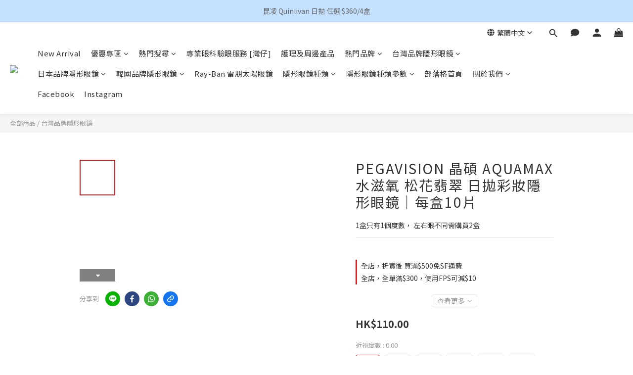

--- FILE ---
content_type: text/html; charset=utf-8
request_url: https://www.conlensstation.com/products/pegavision-emerald-sheen
body_size: 106859
content:
<!DOCTYPE html>
<html lang="zh-hant"><head>  <!-- prefetch dns -->
<meta http-equiv="x-dns-prefetch-control" content="on">
<link rel="dns-prefetch" href="https://cdn.shoplineapp.com">
<link rel="preconnect" href="https://cdn.shoplineapp.com" crossorigin>
<link rel="dns-prefetch" href="https://shoplineimg.com">
<link rel="preconnect" href="https://shoplineimg.com">
<link rel="dns-prefetch" href="https://shoplineimg.com">
<link rel="preconnect" href="https://shoplineimg.com" title="image-service-origin">

  <link rel="preload" href="https://cdn.shoplineapp.com/s/javascripts/currencies.js" as="script">




      <link rel="preload" as="image" href="https://shoplineimg.com/6034db18393e87003de3f328/646886320295c50014fc0f57/800x.webp?source_format=jpg" media="(max-height: 950px)">

<!-- Wrap what we need here -->


<!-- SEO -->
  
    <title ng-non-bindable>PEGAVISION 晶碩 AQUAMAX 水滋氧 松花翡翠 日拋彩妝隱形眼鏡｜每盒10片</title>

  <meta name="description" content="三彩的放色狀漸層與層次精細的設計，交織立體感十足的綠色眼眸">

    <meta name="keywords" content="隱形眼鏡,台灣隱形眼鏡,pegavision,晶碩">



<!-- Meta -->
  

    <meta property="og:title" content="PEGAVISION 晶碩 AQUAMAX 水滋氧 松花翡翠 日拋彩妝隱形眼鏡｜每盒10片">

  <meta property="og:type" content="product"/>

    <meta property="og:url" content="https://www.conlensstation.com/products/pegavision-emerald-sheen">
    <link rel="canonical" href="https://www.conlensstation.com/products/pegavision-emerald-sheen">

  <meta property="og:description" content="三彩的放色狀漸層與層次精細的設計，交織立體感十足的綠色眼眸">

    <meta property="og:image" content="https://img.shoplineapp.com/media/image_clips/646886320295c50014fc0f57/original.jpg?1684571698">
    <meta name="thumbnail" content="https://img.shoplineapp.com/media/image_clips/646886320295c50014fc0f57/original.jpg?1684571698">

    <meta property="fb:app_id" content="">



    <script type="application/ld+json">
    {"@context":"https://schema.org","@type":"WebSite","name":"Conlens station","url":"https://www.conlensstation.com"}
    </script>


<!-- locale meta -->


  <meta name="viewport" content="width=device-width, initial-scale=1.0, viewport-fit=cover">
<meta name="mobile-web-app-capable" content="yes">
<meta name="format-detection" content="telephone=no" />
<meta name="google" value="notranslate">

<!-- Shop icon -->
  <link rel="shortcut icon" type="image/png" href="https://img.shoplineapp.com/media/image_clips/60db295321eb040035b57a06/original.jpg?1624975699">




<!--- Site Ownership Data -->
    <meta name="google-site-verification" content="HNGyg0QLup52vPhEXNkd1IUo2v5-BFKxPcSxnyMatGw">
    <meta name="facebook-domain-verification" content="vzcge3e083tim6mlzefiisktul51wu">
    <meta name="google-site-verification" content="7L3Fmr5xmktU1CL0rgIoZLrlaj_NJbFlxCUN9VVfl2U">
<!--- Site Ownership Data End-->

<!-- Styles -->


        <link rel="stylesheet" media="all" href="https://cdn.shoplineapp.com/assets/lib/bootstrap-3.4.1-4ccbe929d8684c8cc83f72911d02f011655dbd6b146a879612fadcdfa86fa7c7.css" onload="" />

        <link rel="stylesheet" media="print" href="https://cdn.shoplineapp.com/assets/theme_vendor-6eb73ce39fd4a86f966b1ab21edecb479a1d22cae142252ad701407277a4d3be.css" onload="this.media='all'" />


        <link rel="stylesheet" media="print" href="https://cdn.shoplineapp.com/assets/shop-2c8ce8b30f079a0263f27ffd5dfdfce0151366469f06a9a110fb7808a01448e0.css" onload="this.media=&quot;all&quot;" />

            <link rel="stylesheet" media="all" href="https://cdn.shoplineapp.com/assets/v2_themes/ultra_chic/page-product-detail-015b130e51f0ed36464eb1bc00f708ee54234f0f3dece7045cdd667a8c6dc8fb.css" onload="" />


    






  <link rel="stylesheet" media="all" href="https://cdn.shoplineapp.com/packs/css/intl_tel_input-0d9daf73.chunk.css" />








<script type="text/javascript">
  window.mainConfig = JSON.parse('{\"sessionId\":\"\",\"merchantId\":\"6034db18393e87003de3f328\",\"appCoreHost\":\"shoplineapp.com\",\"assetHost\":\"https://cdn.shoplineapp.com/packs/\",\"apiBaseUrl\":\"http://shoplineapp.com\",\"eventTrackApi\":\"https://events.shoplytics.com/api\",\"frontCommonsApi\":\"https://front-commons.shoplineapp.com/api\",\"appendToUrl\":\"\",\"env\":\"production\",\"merchantData\":{\"_id\":\"6034db18393e87003de3f328\",\"addon_limit_enabled\":true,\"base_country_code\":\"HK\",\"base_currency\":{\"id\":\"hkd\",\"iso_code\":\"HKD\",\"alternate_symbol\":\"HK$\",\"name\":\"Hong Kong Dollar\",\"symbol_first\":true,\"subunit_to_unit\":100},\"base_currency_code\":\"HKD\",\"beta_feature_keys\":[],\"brand_home_url\":\"https://www.conlensstation.com\",\"checkout_setting\":{\"enable_membership_autocheck\":false,\"enable_subscription_autocheck\":false,\"enabled_abandoned_cart_notification\":true,\"rounding_setting\":{\"enabled\":true,\"smallest_denomination\":10,\"rounding_mode\":\"round_half_even\"}},\"current_plan_key\":\"basket\",\"current_theme_key\":\"ultra_chic\",\"delivery_option_count\":10,\"enabled_stock_reminder\":false,\"handle\":\"conlensstation609\",\"identifier\":\"\",\"instagram_access_token\":\"IGQWRQOEpOV2NpSVRHWkJmdVVhZAGRhcURXWjh1LXlrVWlFU3ZARWDExcWNMeVBtSlo5cVVOVG8wRzJNbVJmM0VSYVZAyRy1UaDRsOG1xczI5T2l0QWszcjg0c0lzdnRZAWElqWEc4eGlvWFNfUQZDZD\",\"instagram_id\":\"4269070309770809\",\"invoice_activation\":\"inactive\",\"is_image_service_enabled\":true,\"mobile_logo_media_url\":\"https://img.shoplineapp.com/media/image_clips/629076ed9b80e6000ffc4041/original.jpg?1653634797\",\"name\":\"Conlens station\",\"order_setting\":{\"invoice_activation\":\"inactive\",\"short_message_activation\":\"inactive\",\"default_out_of_stock_reminder\":false,\"auto_cancel_expired_orders\":true,\"auto_revert_credit\":false,\"enabled_order_auth_expiry\":true,\"enforce_user_login_on_checkout\":false,\"enabled_abandoned_cart_notification\":true,\"enable_order_split_einvoice_reissue\":false,\"no_duplicate_uniform_invoice\":false,\"checkout_without_email\":false,\"hourly_auto_invoice\":false,\"enabled_location_id\":false,\"enabled_sf_hidden_product_name\":false,\"customer_return_order\":{\"enabled\":false,\"available_return_days\":\"7\"},\"customer_cancel_order\":{\"enabled\":false,\"auto_revert_credit\":false},\"custom_fields\":[{\"type\":\"textarea\",\"label\":\"＊購買前請先確認選擇合適的隱形眼鏡弧度、度數、顏色、款色\\n我們不會為客人個人原因（包括但不限於隱形眼鏡弧度/度數不合、不想要、不喜歡顏色/款色、後來度數改變、不常戴引致產品過期）而作出退換。\\n\\n預訂貨品均會標明，否則則為現貨貨品\\n*斷貨的產品有機會需要更多時間訂購, 如需要額外的等候時間, 我們會先whatsapp通知你。\\n\\n貨品訂購及運送需時，一般下單後3-5天會收到。如需要訂購，預計7-14日工作天。如你的訂單是星期五/假期前一天/假期期間提交，我們將會於下一個工作天陸續處理。\\n\\n我們恕不接受急單，如你因為要遠行出門而未能等候到貨及收件，請盡量安排後備收件人協助你取件 敬請客人留意及體諒。\",\"display_type\":\"text_field\",\"name_translations\":{\"zh-hant\":\"＊購買前請先確認選擇合適的隱形眼鏡弧度、度數、顏色、款色\\n我們不會為客人個人原因（包括但不限於隱形眼鏡弧度/度數不合、不想要、不喜歡顏色/款色、後來度數改變、不常戴引致產品過期）而作出退換。\\n\\n預訂貨品均會標明，否則則為現貨貨品\\n*斷貨的產品有機會需要更多時間訂購, 如需要額外的等候時間, 我們會先Whatsapp通知你。\\n\\n貨品訂購及運送需時，一般下單後3-5天會收到。如需要訂購，預計7-14日工作天。如你的訂單是星期五/假期前一天/假期期間提交，我們將會於下一個工作天陸續處理。\\n\\n我們恕不接受急單，如你因為要遠行出門而未能等候到貨及收件，請盡量安排後備收件人協助你取件 敬請客人留意及體諒。\"},\"hint_translations\":{\"en\":\"\",\"zh-hant\":\"\",\"zh-hk\":\"\",\"zh-cn\":\"\",\"zh-tw\":\"\",\"vi\":\"\",\"ms\":\"\",\"ja\":\"\",\"th\":\"\",\"id\":\"\",\"de\":\"\",\"fr\":\"\"}}],\"invoice\":{\"tax_id\":\"\"},\"facebook_messenging\":{\"status\":\"active\"},\"status_update_sms\":{\"status\":\"inactive\"},\"private_info_handle\":{\"enabled\":false,\"custom_fields_enabled\":false}},\"payment_method_count\":10,\"product_setting\":{\"enabled_product_review\":true,\"variation_display\":\"swatches\",\"price_range_enabled\":true},\"promotion_setting\":{\"one_coupon_limit_enabled\":true,\"show_promotion_reminder\":true,\"show_coupon\":true,\"multi_order_discount_strategy\":\"order_or_tier_promotion\",\"order_gift_threshold_mode\":\"after_price_discounts\",\"order_free_shipping_threshold_mode\":\"after_all_discounts\",\"category_item_gift_threshold_mode\":\"before_discounts\",\"category_item_free_shipping_threshold_mode\":\"before_discounts\"},\"rollout_keys\":[\"2FA_google_authenticator\",\"3_layer_category\",\"3_layer_navigation\",\"3_layer_variation\",\"711_CB_13countries\",\"711_CB_pickup_TH\",\"711_c2b_report_v2\",\"711_cross_delivery\",\"MC_manual_order\",\"MO_Apply_Coupon_Code\",\"StaffCanBeDeleted_V1\",\"UTM_export\",\"UTM_register\",\"abandoned_cart_notification\",\"add_system_fontstyle\",\"add_to_cart_revamp\",\"addon_products_limit_10\",\"addon_products_limit_unlimited\",\"addon_quantity\",\"address_format_batch2\",\"address_format_jp\",\"address_format_my\",\"address_format_us\",\"address_format_vn\",\"admin_app_extension\",\"admin_custom_domain\",\"admin_image_service\",\"admin_manual_order\",\"admin_realtime\",\"admin_vietnam_dong\",\"adminapp_order_form\",\"adminapp_wa_contacts_list\",\"ads_system_new_tab\",\"adyen_my_sc\",\"affiliate_by_product\",\"affiliate_dashboard\",\"affiliate_kol_report\",\"affiliate_kol_report_appstore\",\"alipay\",\"alipay_hk_sc\",\"amazon_product_review\",\"android_pos_agent_clockin_n_out\",\"android_pos_purchase_order_partial_in_storage\",\"android_pos_save_send_receipt\",\"android_pos_v2_force_upgrade_version_1-50-0_date_2025-08-30\",\"app_categories_filtering\",\"app_multiplan\",\"app_subscription_prorated_billing\",\"apply_multi_order_discount\",\"apps_store\",\"apps_store_blog\",\"apps_store_fb_comment\",\"apps_store_wishlist\",\"appstore_free_trial\",\"archive_order_data\",\"archive_order_ui\",\"assign_products_to_category\",\"auth_flow_revamp\",\"auto_credit\",\"auto_credit_notify\",\"auto_credit_percentage\",\"auto_credit_recurring\",\"auto_reply_comment\",\"auto_save_sf_plus_address\",\"auto_suspend_admin\",\"back_in_stock_notify\",\"basket_comparising_link_CNY\",\"basket_comparising_link_HKD\",\"basket_comparising_link_TWD\",\"basket_invoice_field\",\"basket_pricing_page_cny\",\"basket_pricing_page_hkd\",\"basket_pricing_page_myr\",\"basket_pricing_page_sgd\",\"basket_pricing_page_thb\",\"basket_pricing_page_twd\",\"basket_pricing_page_usd\",\"basket_pricing_page_vnd\",\"basket_subscription_coupon\",\"basket_subscription_email\",\"bianco_setting\",\"bidding_select_product\",\"bing_ads\",\"birthday_format_v2\",\"block_gtm_for_lighthouse\",\"blog\",\"blog_app\",\"blog_revamp_admin\",\"blog_revamp_admin_category\",\"blog_revamp_doublewrite\",\"blog_revamp_related_products\",\"blog_revamp_shop_category\",\"blog_revamp_singleread\",\"breadcrumb\",\"broadcast_advanced_filters\",\"broadcast_analytics\",\"broadcast_clone\",\"broadcast_email_html\",\"broadcast_facebook_template\",\"broadcast_line_template\",\"broadcast_unsubscribe_email\",\"bulk_action_customer\",\"bulk_action_product\",\"bulk_import_multi_lang\",\"bulk_payment_delivery_setting\",\"bulk_printing_labels_711C2C\",\"bulk_update_dynamic_fields\",\"bulk_update_job\",\"bulk_update_new_fields\",\"bulk_update_product_download_with_filter\",\"bulk_update_tag\",\"bundle_add_type\",\"bundle_group\",\"bundle_page\",\"bundle_pricing\",\"bundle_promotion_apply_enhancement\",\"bundle_stackable\",\"buy_at_amazon\",\"buy_button\",\"buy_now_button\",\"buyandget_promotion\",\"callback_service\",\"cancel_order_by_customer\",\"cancel_order_by_customer_v2\",\"cart_addon\",\"cart_addon_condition\",\"cart_addon_limit\",\"cart_use_product_service\",\"cart_uuid\",\"category_banner_multiple\",\"category_limit_unlimited\",\"category_sorting\",\"channel_amazon\",\"channel_fb\",\"channel_integration\",\"charge_shipping_fee_by_product_qty\",\"chat_widget\",\"chat_widget_livechat\",\"checkout_membercheckbox_toggle\",\"checkout_setting\",\"cn_pricing_page_2019\",\"combine_orders_app\",\"component_h1_tag\",\"connect_new_facebookpage\",\"consolidated_billing\",\"cookie_consent\",\"country_code\",\"coupon_center_back_to_cart\",\"coupon_notification\",\"coupon_v2\",\"create_staff_revamp\",\"credit_campaign\",\"credit_condition_5_tier_ec\",\"credit_point_triggerpoint\",\"criteo\",\"crm_email_custom\",\"crm_notify_preview\",\"crm_sms_custom\",\"crm_sms_notify\",\"cross_shop_tracker\",\"custom_css\",\"custom_home_delivery_tw\",\"custom_notify\",\"custom_order_export\",\"customer_advanced_filter\",\"customer_coupon\",\"customer_custom_field_limit_5\",\"customer_data_secure\",\"customer_edit\",\"customer_export_v2\",\"customer_group\",\"customer_group_analysis\",\"customer_group_filter_p2\",\"customer_group_filter_p3\",\"customer_group_regenerate\",\"customer_group_sendcoupon\",\"customer_import_50000_failure_report\",\"customer_import_v2\",\"customer_import_v3\",\"customer_list\",\"customer_new_report\",\"customer_referral\",\"customer_referral_notify\",\"customer_search_match\",\"customer_tag\",\"dashboard_v2\",\"dashboard_v2_revamp\",\"date_picker_v2\",\"deep_link_support_linepay\",\"deep_link_support_payme\",\"deep_search\",\"default_theme_ultrachic\",\"delivery_time\",\"delivery_time_with_quantity\",\"design_submenu\",\"dev_center_app_store\",\"disable_footer_brand\",\"disable_old_upgrade_reminder\",\"domain_applicable\",\"doris_bien_setting\",\"dusk_setting\",\"dynamic_shipping_rate_refactor\",\"ec_order_unlimit\",\"ecpay_expirydate\",\"ecpay_payment_gateway\",\"einvoice_bulk_update\",\"einvoice_edit\",\"einvoice_newlogic\",\"email_credit_expire_notify\",\"email_custom\",\"email_member_forget_password_notify\",\"email_member_register_notify\",\"email_order_notify\",\"email_verification\",\"enable_body_script\",\"enable_calculate_api_promotion_apply\",\"enable_calculate_api_promotion_filter\",\"enable_cart_api\",\"enable_cart_service\",\"enable_corejs_splitting\",\"enable_lazysizes_image_tag\",\"enable_new_css_bundle\",\"enable_order_status_callback_revamp_for_promotion\",\"enable_order_status_callback_revamp_for_storefront\",\"enable_promotion_usage_record\",\"enable_shopjs_splitting\",\"enhanced_catalog_feed\",\"exclude_product\",\"exclude_product_v2\",\"execute_shipment_permission\",\"export_inventory_report_v2\",\"express_cart\",\"facebook_ads\",\"facebook_dia\",\"facebook_login\",\"facebook_messenger_subscription\",\"facebook_pixel_manager\",\"fb_broadcast\",\"fb_broadcast_sc\",\"fb_broadcast_sc_p2\",\"fb_comment_app\",\"fb_entrance_optimization\",\"fb_feed_unlimit\",\"fb_group\",\"fb_multi_category_feed\",\"fb_pixel_matching\",\"fb_pixel_v2\",\"fb_post_management\",\"fb_product_set\",\"fb_ssapi\",\"fb_sub_button\",\"fbe_oe\",\"fbe_shop\",\"fbe_v2\",\"fbe_v2_edit\",\"fbig_shop_disabled\",\"feature_alttag_phase1\",\"feature_alttag_phase2\",\"flash_price_campaign\",\"fm_order_receipt\",\"fmt_c2c_newlabel\",\"fmt_revision\",\"footer_builder\",\"footer_builder_new\",\"form_builder\",\"form_builder_access\",\"form_builder_user_management\",\"form_builder_v2_elements\",\"form_builder_v2_receiver\",\"form_builder_v2_report\",\"fps_rolling_key\",\"freeshipping_promotion_condition\",\"get_coupon\",\"get_promotions_by_cart\",\"gift_promotion_condition\",\"gift_shipping_promotion_discount_condition\",\"gifts_limit_10\",\"gifts_limit_unlimited\",\"gmv_revamp\",\"godaddy\",\"google_ads_api\",\"google_ads_manager\",\"google_analytics_4\",\"google_analytics_manager\",\"google_content_api\",\"google_dynamic_remarketing_tag\",\"google_enhanced_conversions\",\"google_preorder_feed\",\"google_product_category_3rdlayer\",\"google_recaptcha\",\"google_remarketing_manager\",\"google_signup_login\",\"google_tag_manager\",\"gp_tw_sc\",\"group_url_bind_post_live\",\"h2_tag_phase1\",\"hct_logistics_bills_report\",\"hidden_product\",\"hidden_product_p2\",\"hide_credit_point_record_balance\",\"hk_pricing_page_2019\",\"hkd_pricing_page_disabled_2020\",\"ig_browser_notify\",\"ig_live\",\"ig_login_entrance\",\"ig_new_api\",\"image_gallery\",\"image_gallery_p2\",\"image_host_by_region\",\"image_limit_100000\",\"image_limit_30000\",\"image_widget_mobile\",\"increase_variation_limit\",\"instagram_create_post\",\"instagram_post_sales\",\"instant_order_form\",\"integrated_label_711\",\"integrated_sfexpress\",\"integration_one\",\"inventory_change_reason\",\"inventory_search_v2\",\"job_api_products_export\",\"job_api_user_export\",\"job_product_import\",\"jquery_v3\",\"kingsman_v2_setting\",\"layout_engine_service_kingsman_blogs\",\"layout_engine_service_kingsman_member_center\",\"layout_engine_service_kingsman_promotions\",\"line_ads_tag\",\"line_broadcast\",\"line_login\",\"line_login_mobile\",\"line_shopping_new_fields\",\"live_after_keyword\",\"live_announce_bids\",\"live_announce_buyer\",\"live_bidding\",\"live_bulk_checkoutlink\",\"live_bulk_edit\",\"live_checkout_notification\",\"live_checkout_notification_all\",\"live_checkout_notification_message\",\"live_comment_discount\",\"live_comment_robot\",\"live_create_product_v2\",\"live_crosspost\",\"live_dashboard_product\",\"live_event_discount\",\"live_exclusive_price\",\"live_fb_group\",\"live_fhd_video\",\"live_general_settings\",\"live_group_event\",\"live_host_panel\",\"live_ig_messenger_broadcast\",\"live_ig_product_recommend\",\"live_im_switch\",\"live_keyword_switch\",\"live_line_broadcast\",\"live_line_multidisplay\",\"live_luckydraw_enhancement\",\"live_messenger_broadcast\",\"live_order_block\",\"live_print_advanced\",\"live_product_recommend\",\"live_shopline_keyword\",\"live_stream_settings\",\"locale_revamp\",\"logistic_bill_v2_711_b2c\",\"logistic_bill_v2_711_c2c\",\"logo_favicon\",\"luckydraw_products\",\"luckydraw_qualification\",\"manual_activation\",\"manual_order\",\"manual_order_7-11\",\"manual_order_ec_to_sc\",\"manually_bind_post\",\"mc-history-instant\",\"mc_711crossborder\",\"mc_ad_tag\",\"mc_assign_message\",\"mc_auto_bind_member\",\"mc_autoreply_question\",\"mc_broadcast\",\"mc_bulk_read\",\"mc_chatbot_template\",\"mc_delete_message\",\"mc_edit_cart\",\"mc_history_instant\",\"mc_history_post\",\"mc_im\",\"mc_inbox_autoreply\",\"mc_instant_notifications\",\"mc_invoicetitle_optional\",\"mc_keyword_autotagging\",\"mc_line_broadcast\",\"mc_line_cart\",\"mc_logistics_hct\",\"mc_logistics_tcat\",\"mc_manage_blacklist\",\"mc_mark_todo\",\"mc_new_menu\",\"mc_phone_tag\",\"mc_reminder_unpaid\",\"mc_reply_pic\",\"mc_setting_message\",\"mc_setting_orderform\",\"mc_shop_message_refactor\",\"mc_sort_waitingtime\",\"mc_sort_waitingtime_new\",\"mc_tw_invoice\",\"media_gcp_upload\",\"member_center_profile_revamp\",\"member_import_notify\",\"member_info_reward\",\"member_info_reward_subscription\",\"member_password_setup_notify\",\"membership_tier_double_write\",\"memebr_center_point_credit_revamp\",\"menu_limit_100\",\"menu_limit_unlimited\",\"merchant_bills_slp\",\"message_center_v3\",\"message_revamp\",\"mo_remove_discount\",\"mobile_and_email_signup\",\"mobile_signup_p2\",\"modularize_address_format\",\"molpay_credit_card\",\"multi_lang\",\"multicurrency\",\"my_pricing_page_2019\",\"myapp_reauth_alert\",\"myr_pricing_page_disabled_2020\",\"new_app_subscription\",\"new_layout_for_mobile_and_pc\",\"new_onboarding_flow\",\"new_return_management\",\"new_settings_apply_all_promotion\",\"new_signup_flow\",\"new_sinopac_3d\",\"notification_custom_sending_time\",\"npb_theme_philia\",\"npb_widget_font_size_color\",\"ob_revamp\",\"ob_sgstripe\",\"ob_twecpay\",\"oceanpay\",\"old_fbe_removal\",\"onboarding_basketplan\",\"onboarding_handle\",\"one_new_filter\",\"one_page_store_checkout\",\"one_page_store_clone\",\"one_page_store_product_set\",\"oneship_installable\",\"online_credit_redemption_toggle\",\"online_store_design\",\"online_store_design_setup_guide_basketplan\",\"order_add_to_cart\",\"order_archive_calculation_revamp_crm_amount\",\"order_archive_calculation_revamp_crm_member\",\"order_archive_product_testing\",\"order_archive_testing\",\"order_archive_testing_crm\",\"order_archive_testing_order_details\",\"order_archive_testing_return_order\",\"order_confirmation_slip_upload\",\"order_custom_field_limit_5\",\"order_custom_notify\",\"order_decoupling_product_revamp\",\"order_discount_stackable\",\"order_export_366day\",\"order_export_v2\",\"order_filter_shipped_date\",\"order_message_broadcast\",\"order_new_source\",\"order_promotion_split\",\"order_search_custom_field\",\"order_search_sku\",\"order_select_across_pages\",\"order_sms_notify\",\"order_split\",\"order_status_non_automation\",\"order_status_tag_color\",\"order_tag\",\"orderemail_new_logic\",\"other_custom_notify\",\"out_of_stock_order\",\"page_builder_revamp\",\"page_builder_revamp_theme_setting\",\"page_builder_revamp_theme_setting_initialized\",\"page_builder_section_cache_enabled\",\"page_builder_widget_accordion\",\"page_builder_widget_blog\",\"page_builder_widget_category\",\"page_builder_widget_collage\",\"page_builder_widget_countdown\",\"page_builder_widget_custom_liquid\",\"page_builder_widget_instagram\",\"page_builder_widget_product_text\",\"page_builder_widget_subscription\",\"page_builder_widget_video\",\"page_limit_unlimited\",\"page_view_cache\",\"pakpobox\",\"partial_free_shipping\",\"payme\",\"payment_condition\",\"payment_fee_config\",\"payment_image\",\"payment_octopus\",\"payment_slip_notify\",\"paypal_upgrade\",\"pdp_image_lightbox\",\"pdp_image_lightbox_icon\",\"pending_subscription\",\"philia_setting\",\"pickup_remember_store\",\"plp_label_wording\",\"plp_product_seourl\",\"plp_variation_selector\",\"pos_only_product_settings\",\"pos_retail_store_price\",\"pos_setup_guide_basketplan\",\"post_cancel_connect\",\"post_commerce_stack_comment\",\"post_fanpage_luckydraw\",\"post_fb_group\",\"post_general_setting\",\"post_lock_pd\",\"post_sales_dashboard\",\"postsale_auto_reply\",\"postsale_create_post\",\"postsale_ig_auto_reply\",\"postsales_connect_multiple_posts\",\"preset_publish\",\"product_available_time\",\"product_cost_permission\",\"product_feed_info\",\"product_feed_manager_availability\",\"product_feed_revamp\",\"product_index_v2\",\"product_info\",\"product_limit_1000\",\"product_limit_unlimited\",\"product_log_v2\",\"product_quantity_update\",\"product_recommendation_abtesting\",\"product_revamp_doublewrite\",\"product_revamp_singleread\",\"product_review_import\",\"product_review_import_installable\",\"product_review_plp\",\"product_review_reward\",\"product_search\",\"product_set_revamp\",\"product_set_v2_enhancement\",\"product_summary\",\"promotion_blacklist\",\"promotion_filter_by_date\",\"promotion_first_purchase\",\"promotion_hour\",\"promotion_limit_100\",\"promotion_minitem\",\"promotion_page\",\"promotion_page_reminder\",\"promotion_page_seo_button\",\"promotion_record_archive_test\",\"promotion_reminder\",\"purchase_limit_campaign\",\"quick_answer\",\"recaptcha_reset_pw\",\"redirect_301_settings\",\"rejected_bill_reminder\",\"remove_fblike_sc\",\"repay_cookie\",\"replace_janus_interface\",\"replace_lms_old_oa_interface\",\"reports\",\"revert_credit\",\"revert_credit_p2\",\"revert_credit_status\",\"sales_dashboard\",\"sangria_setting\",\"sc_advanced_keyword\",\"sc_alipay_standard\",\"sc_atm\",\"sc_auto_bind_member\",\"sc_autodetect_address\",\"sc_autodetect_paymentslip\",\"sc_autoreply_icebreaker\",\"sc_clearcart\",\"sc_clearcart_all\",\"sc_comment_label\",\"sc_comment_list\",\"sc_conversations_statistics_sunset\",\"sc_download_adminapp\",\"sc_group_pm_commentid\",\"sc_group_webhook\",\"sc_intercom\",\"sc_list_search\",\"sc_mo_711emap\",\"sc_outstock_msg\",\"sc_overall_statistics_api_v3\",\"sc_pickup\",\"sc_product_set\",\"sc_product_variation\",\"sc_slp_subscription_promotion\",\"sc_standard\",\"sc_store_pickup\",\"sc_wa_message_report\",\"scheduled_home_page\",\"search_function_image_gallery\",\"security_center\",\"select_all_customer\",\"select_all_inventory\",\"send_coupon_notification\",\"session_expiration_period\",\"setup_guide_basketplan\",\"sfexpress_centre\",\"sfexpress_eflocker\",\"sfexpress_service\",\"sfexpress_store\",\"sg_onboarding_currency\",\"share_cart_link\",\"shop_builder_plp\",\"shop_category_filter\",\"shop_category_filter_bulk_action\",\"shop_product_search_rate_limit\",\"shop_related_recaptcha\",\"shop_template_advanced_setting\",\"shopline_captcha\",\"shopline_email_captcha\",\"shopline_product_reviews\",\"shoplytics_api_ordersales_v4\",\"shoplytics_api_psa_wide_table\",\"shoplytics_benchmark\",\"shoplytics_broadcast_api_v3\",\"shoplytics_channel_store_permission\",\"shoplytics_credit_analysis\",\"shoplytics_customer_refactor_api_v3\",\"shoplytics_date_picker_v2\",\"shoplytics_event_realtime_refactor_api_v3\",\"shoplytics_events_api_v3\",\"shoplytics_export_flex\",\"shoplytics_homepage_v2\",\"shoplytics_invoices_api_v3\",\"shoplytics_lite\",\"shoplytics_membership_tier_growth\",\"shoplytics_orders_api_v3\",\"shoplytics_ordersales_v3\",\"shoplytics_payments_api_v3\",\"shoplytics_pro\",\"shoplytics_product_revamp_api_v3\",\"shoplytics_promotions_api_v3\",\"shoplytics_psa_multi_stores_export\",\"shoplytics_psa_sub_categories\",\"shoplytics_rfim_enhancement_v3\",\"shoplytics_session_metrics\",\"shoplytics_staff_api_v3\",\"shoplytics_to_hd\",\"shopping_session_enabled\",\"signin_register_revamp\",\"skya_setting\",\"sl_logistics_bulk_action\",\"sl_logistics_fmt_freeze\",\"sl_logistics_modularize\",\"sl_payment_alipay\",\"sl_payment_cc\",\"sl_payment_hk_alipay\",\"sl_payment_standard_v2\",\"sl_payment_type_check\",\"sl_payments_apple_pay\",\"sl_payments_cc_promo\",\"sl_payments_my_cc\",\"sl_payments_my_fpx\",\"sl_payments_sg_cc\",\"sl_pos\",\"sl_pos_admin_cancel_order\",\"sl_pos_admin_delete_order\",\"sl_pos_admin_inventory_transfer\",\"sl_pos_admin_order_archive_testing\",\"sl_pos_admin_purchase_order\",\"sl_pos_admin_register_shift\",\"sl_pos_admin_staff\",\"sl_pos_agent_by_channel\",\"sl_pos_agent_clockin_n_out\",\"sl_pos_agent_performance\",\"sl_pos_android_A4_printer\",\"sl_pos_android_check_cart_items_with_local_db\",\"sl_pos_android_order_reduction\",\"sl_pos_android_receipt_enhancement\",\"sl_pos_app_order_archive_testing\",\"sl_pos_app_transaction_filter_enhance\",\"sl_pos_bugfender_log_reduction\",\"sl_pos_bulk_import_update_enhancement\",\"sl_pos_check_duplicate_create_order\",\"sl_pos_claim_coupon\",\"sl_pos_convert_order_to_cart_by_snapshot\",\"sl_pos_customerID_duplicate_check\",\"sl_pos_customer_info_enhancement\",\"sl_pos_customized_price\",\"sl_pos_disable_touchid_unlock\",\"sl_pos_discount\",\"sl_pos_einvoice_refactor\",\"sl_pos_feature_permission\",\"sl_pos_force_upgrade_1-109-0\",\"sl_pos_force_upgrade_1-110-1\",\"sl_pos_free_gifts_promotion\",\"sl_pos_from_Swift_to_OC\",\"sl_pos_iOS_A4_printer\",\"sl_pos_iOS_app_transaction_filter_enhance\",\"sl_pos_iOS_cashier_revamp_cart\",\"sl_pos_iOS_cashier_revamp_product_list\",\"sl_pos_iPadOS_version_upgrade_remind_16_0_0\",\"sl_pos_initiate_couchbase\",\"sl_pos_inventory_count\",\"sl_pos_inventory_count_difference_reason\",\"sl_pos_inventory_count_for_selected_products\",\"sl_pos_inventory_feature_module\",\"sl_pos_inventory_transfer_insert_enhancement\",\"sl_pos_inventory_transfer_request\",\"sl_pos_invoice_product_name_filter\",\"sl_pos_invoice_swiftUI_revamp\",\"sl_pos_invoice_toast_show\",\"sl_pos_ios_receipt_info_enhancement\",\"sl_pos_ios_small_label_enhancement\",\"sl_pos_ios_version_upgrade_remind\",\"sl_pos_itc\",\"sl_pos_logo_terms_and_condition\",\"sl_pos_member_price\",\"sl_pos_new_report_customer_analysis\",\"sl_pos_new_report_daily_payment_methods\",\"sl_pos_new_report_overview\",\"sl_pos_new_report_product_preorder\",\"sl_pos_new_report_transaction_detail\",\"sl_pos_no_minimum_age\",\"sl_pos_order_refactor_admin\",\"sl_pos_order_upload_using_pos_service\",\"sl_pos_partial_return\",\"sl_pos_password_setting_refactor\",\"sl_pos_payment\",\"sl_pos_payment_method_picture\",\"sl_pos_payment_method_prioritized_and_hidden\",\"sl_pos_payoff_preorder\",\"sl_pos_product_add_to_cart_refactor\",\"sl_pos_product_variation_ui\",\"sl_pos_promotion\",\"sl_pos_purchase_order_onlinestore\",\"sl_pos_purchase_order_partial_in_storage\",\"sl_pos_receipt_information\",\"sl_pos_receipt_preorder_return_enhancement\",\"sl_pos_receipt_swiftUI_revamp\",\"sl_pos_register_shift\",\"sl_pos_report_shoplytics_psi\",\"sl_pos_revert_credit\",\"sl_pos_round_adj\",\"sl_pos_save_send_receipt\",\"sl_pos_show_coupon\",\"sl_pos_stock_refactor\",\"sl_pos_supplier_refactor\",\"sl_pos_toast_revamp\",\"sl_pos_transaction_conflict\",\"sl_pos_transaction_view_admin\",\"sl_pos_transfer_onlinestore\",\"sl_pos_user_permission\",\"sl_pos_variation_setting_refactor\",\"sl_purchase_order_search_create_enhancement\",\"slp_bank_promotion\",\"slp_product_subscription\",\"slp_remember_credit_card\",\"slp_swap\",\"smart_omo_appstore\",\"smart_product_recommendation\",\"smart_product_recommendation_plus\",\"smart_product_recommendation_regular\",\"smart_recommended_related_products\",\"sms_custom\",\"sms_with_shop_name\",\"social_channel_revamp\",\"social_channel_user\",\"social_name_in_order\",\"sso_lang_th\",\"sso_lang_vi\",\"staff_elasticsearch\",\"staff_limit_5\",\"staff_service_migration\",\"static_resource_host_by_region\",\"stop_slp_approvedemail\",\"storefront_app_extension\",\"storefront_return\",\"stripe_3d_secure\",\"stripe_3ds_cny\",\"stripe_3ds_hkd\",\"stripe_3ds_myr\",\"stripe_3ds_sgd\",\"stripe_3ds_thb\",\"stripe_3ds_usd\",\"stripe_3ds_vnd\",\"stripe_google_pay\",\"stripe_payment_intents\",\"stripe_radar\",\"stripe_subscription_my_account\",\"structured_data\",\"sub_sgstripe\",\"subscription_config_edit\",\"subscription_config_edit_delivery_payment\",\"subscription_currency\",\"tappay_3D_secure\",\"tappay_sdk_v2_3_2\",\"tappay_sdk_v3\",\"tax_inclusive_setting\",\"taxes_settings\",\"tcat_711pickup_sl_logisitics\",\"tcat_logistics_bills_report\",\"tcat_newlabel\",\"th_pricing_page_2020\",\"thb_pricing_page_disabled_2020\",\"theme_bianco\",\"theme_doris_bien\",\"theme_kingsman_v2\",\"theme_level_3\",\"theme_sangria\",\"theme_ultrachic\",\"tnc-checkbox\",\"toggle_mobile_category\",\"tw_app_shopback_cashback\",\"tw_fm_sms\",\"tw_pricing_page_2019\",\"tw_stripe_subscription\",\"twd_pricing_page_disabled_2020\",\"uc_integration\",\"uc_v2_endpoints\",\"ultra_setting\",\"unified_admin\",\"use_ngram_for_order_search\",\"user_center_social_channel\",\"user_credits\",\"variant_image_selector\",\"variant_saleprice_cost_weight\",\"variation_label_swatches\",\"varm_setting\",\"vn_pricing_page_2020\",\"vnd_pricing_page_disabled_2020\",\"whatsapp_extension\",\"whatsapp_order_form\",\"whatsapp_orderstatus_toggle\",\"yahoo_dot\",\"youtube_live_shopping\",\"zotabox_installable\"],\"shop_default_home_url\":\"https://conlensstation609.shoplineapp.com\",\"shop_status\":\"open\",\"show_sold_out\":false,\"sl_payment_merchant_id\":\"1169153745427255296\",\"supported_languages\":[\"en\",\"zh-hant\"],\"tags\":[\"cosmetic\"],\"time_zone\":\"Asia/Hong_Kong\",\"updated_at\":\"2026-01-20T05:43:05.915Z\",\"user_setting\":{\"_id\":\"6034db19eb93a400175ca264\",\"created_at\":\"2021-02-23T10:38:17.254Z\",\"data\":{\"general_fields\":[{\"type\":\"gender\",\"options\":{\"order\":{\"include\":\"false\",\"required\":\"false\"},\"signup\":{\"include\":\"true\",\"required\":\"false\"},\"profile\":{\"include\":\"true\",\"required\":\"false\"}}},{\"type\":\"birthday\",\"options\":{\"order\":{\"include\":\"false\",\"required\":\"false\"},\"signup\":{\"include\":\"true\",\"required\":\"true\"},\"profile\":{\"include\":\"true\",\"required\":\"true\"}}}],\"minimum_age_limit\":\"13\",\"facebook_login\":{\"status\":\"inactive\",\"app_id\":\"\"},\"enable_facebook_comment\":\"\",\"facebook_comment\":\"\",\"line_login\":\"\",\"recaptcha_signup\":{\"status\":\"false\",\"site_key\":\"\"},\"email_verification\":{\"status\":\"true\"},\"login_with_verification\":{\"status\":\"false\"},\"upgrade_reminder\":\"\",\"enable_member_point\":false,\"enable_user_credit\":true,\"signup_method\":\"email\",\"sms_verification\":{\"status\":\"false\"},\"member_info_reward\":{\"enabled\":false,\"coupons\":{\"enabled\":false}},\"send_birthday_credit_period\":\"monthly\"},\"item_type\":\"\",\"key\":\"users\",\"name\":null,\"owner_id\":\"6034db18393e87003de3f328\",\"owner_type\":\"Merchant\",\"publish_status\":\"published\",\"status\":\"active\",\"updated_at\":\"2024-09-10T09:21:29.952Z\",\"value\":null}},\"localeData\":{\"loadedLanguage\":{\"name\":\"繁體中文\",\"code\":\"zh-hant\"},\"supportedLocales\":[{\"name\":\"English\",\"code\":\"en\"},{\"name\":\"繁體中文\",\"code\":\"zh-hant\"}]},\"currentUser\":null,\"themeSettings\":{\"background\":\"ultra_chic_light\",\"primary-color\":\"FF1700\",\"theme_color\":\"rebel.maroon\",\"mobile_categories_removed\":true,\"categories_collapsed\":true,\"mobile_categories_collapsed\":true,\"image_fill\":false,\"hide_language_selector\":false,\"is_multicurrency_enabled\":false,\"show_promotions_on_product\":true,\"enabled_quick_cart\":true,\"plp_wishlist\":true,\"buy_now_button\":{\"enabled\":true,\"color\":\"fb7813\"},\"opens_in_new_tab\":false,\"category_page\":\"24\",\"goto_top\":true,\"plp_variation_selector\":{\"enabled\":false,\"show_variation\":1},\"messages_enabled\":true,\"hide_languages\":\"\",\"page_background\":\"FFFFFF\",\"page_text\":\"333333\",\"page_text_link\":\"3493fb\",\"announcement_background\":\"c4e1ff\",\"announcement_text\":\"666666\",\"header_background\":\"ffffff\",\"header_text\":\"333333\",\"header_icon\":\"333333\",\"primary_background\":\"e02020\",\"primary_text\":\"FFFFFF\",\"buy_now_background\":\"e02020\",\"buy_now_text\":\"FFFFFF\",\"footer_background\":\"d2e9ff\",\"footer_text\":\"333333\",\"footer_icon\":\"333333\",\"copyright_background\":\"F7F7F7\",\"copyright_text\":\"999999\",\"font_title\":\"Noto Sans\",\"font_size_title\":\"1\",\"font_paragraph\":\"Noto Sans\",\"font_size_paragraph\":\"1\",\"variation_image_selector_enabled\":false,\"variation_image_selector_variation\":1,\"hide_share_buttons\":false,\"enable_gdpr_cookies_banner\":false,\"updated_with_new_page_builder\":true},\"isMultiCurrencyEnabled\":true,\"features\":{\"plans\":{\"free\":{\"member_price\":false,\"cart_addon\":false,\"google_analytics_ecommerce\":false,\"membership\":false,\"shopline_logo\":true,\"user_credit\":{\"manaul\":false,\"auto\":false},\"variant_image_selector\":false},\"standard\":{\"member_price\":false,\"cart_addon\":false,\"google_analytics_ecommerce\":false,\"membership\":false,\"shopline_logo\":true,\"user_credit\":{\"manaul\":false,\"auto\":false},\"variant_image_selector\":false},\"starter\":{\"member_price\":false,\"cart_addon\":false,\"google_analytics_ecommerce\":false,\"membership\":false,\"shopline_logo\":true,\"user_credit\":{\"manaul\":false,\"auto\":false},\"variant_image_selector\":false},\"pro\":{\"member_price\":false,\"cart_addon\":false,\"google_analytics_ecommerce\":false,\"membership\":false,\"shopline_logo\":false,\"user_credit\":{\"manaul\":false,\"auto\":false},\"variant_image_selector\":false},\"business\":{\"member_price\":false,\"cart_addon\":false,\"google_analytics_ecommerce\":true,\"membership\":true,\"shopline_logo\":false,\"user_credit\":{\"manaul\":false,\"auto\":false},\"facebook_comments_plugin\":true,\"variant_image_selector\":false},\"basic\":{\"member_price\":false,\"cart_addon\":false,\"google_analytics_ecommerce\":false,\"membership\":false,\"shopline_logo\":false,\"user_credit\":{\"manaul\":false,\"auto\":false},\"variant_image_selector\":false},\"basic2018\":{\"member_price\":false,\"cart_addon\":false,\"google_analytics_ecommerce\":false,\"membership\":false,\"shopline_logo\":true,\"user_credit\":{\"manaul\":false,\"auto\":false},\"variant_image_selector\":false},\"sc\":{\"member_price\":false,\"cart_addon\":false,\"google_analytics_ecommerce\":true,\"membership\":false,\"shopline_logo\":true,\"user_credit\":{\"manaul\":false,\"auto\":false},\"facebook_comments_plugin\":true,\"facebook_chat_plugin\":true,\"variant_image_selector\":false},\"advanced\":{\"member_price\":false,\"cart_addon\":false,\"google_analytics_ecommerce\":true,\"membership\":false,\"shopline_logo\":false,\"user_credit\":{\"manaul\":false,\"auto\":false},\"facebook_comments_plugin\":true,\"facebook_chat_plugin\":true,\"variant_image_selector\":false},\"premium\":{\"member_price\":true,\"cart_addon\":true,\"google_analytics_ecommerce\":true,\"membership\":true,\"shopline_logo\":false,\"user_credit\":{\"manaul\":true,\"auto\":true},\"google_dynamic_remarketing\":true,\"facebook_comments_plugin\":true,\"facebook_chat_plugin\":true,\"wish_list\":true,\"facebook_messenger_subscription\":true,\"product_feed\":true,\"express_checkout\":true,\"variant_image_selector\":true},\"enterprise\":{\"member_price\":true,\"cart_addon\":true,\"google_analytics_ecommerce\":true,\"membership\":true,\"shopline_logo\":false,\"user_credit\":{\"manaul\":true,\"auto\":true},\"google_dynamic_remarketing\":true,\"facebook_comments_plugin\":true,\"facebook_chat_plugin\":true,\"wish_list\":true,\"facebook_messenger_subscription\":true,\"product_feed\":true,\"express_checkout\":true,\"variant_image_selector\":true},\"crossborder\":{\"member_price\":true,\"cart_addon\":true,\"google_analytics_ecommerce\":true,\"membership\":true,\"shopline_logo\":false,\"user_credit\":{\"manaul\":true,\"auto\":true},\"google_dynamic_remarketing\":true,\"facebook_comments_plugin\":true,\"facebook_chat_plugin\":true,\"wish_list\":true,\"facebook_messenger_subscription\":true,\"product_feed\":true,\"express_checkout\":true,\"variant_image_selector\":true},\"o2o\":{\"member_price\":true,\"cart_addon\":true,\"google_analytics_ecommerce\":true,\"membership\":true,\"shopline_logo\":false,\"user_credit\":{\"manaul\":true,\"auto\":true},\"google_dynamic_remarketing\":true,\"facebook_comments_plugin\":true,\"facebook_chat_plugin\":true,\"wish_list\":true,\"facebook_messenger_subscription\":true,\"product_feed\":true,\"express_checkout\":true,\"subscription_product\":true,\"variant_image_selector\":true}}},\"requestCountry\":\"US\",\"trackerEventData\":{\"Product ID\":\"64688681341326001114c96b\"},\"isRecaptchaEnabled\":false,\"isRecaptchaEnterprise\":true,\"recaptchaEnterpriseSiteKey\":\"6LeMcv0hAAAAADjAJkgZLpvEiuc6migO0KyLEadr\",\"recaptchaEnterpriseCheckboxSiteKey\":\"6LfQVEEoAAAAAAzllcvUxDYhfywH7-aY52nsJ2cK\",\"recaptchaSiteKey\":\"6LeMcv0hAAAAADjAJkgZLpvEiuc6migO0KyLEadr\",\"currencyData\":{\"supportedCurrencies\":[{\"name\":\"$ HKD\",\"symbol\":\"$\",\"iso_code\":\"hkd\"},{\"name\":\"P MOP\",\"symbol\":\"P\",\"iso_code\":\"mop\"},{\"name\":\"¥ CNY\",\"symbol\":\"¥\",\"iso_code\":\"cny\"},{\"name\":\"$ TWD\",\"symbol\":\"$\",\"iso_code\":\"twd\"},{\"name\":\"$ USD\",\"symbol\":\"$\",\"iso_code\":\"usd\"},{\"name\":\"$ SGD\",\"symbol\":\"$\",\"iso_code\":\"sgd\"},{\"name\":\"€ EUR\",\"symbol\":\"€\",\"iso_code\":\"eur\"},{\"name\":\"$ AUD\",\"symbol\":\"$\",\"iso_code\":\"aud\"},{\"name\":\"£ GBP\",\"symbol\":\"£\",\"iso_code\":\"gbp\"},{\"name\":\"₱ PHP\",\"symbol\":\"₱\",\"iso_code\":\"php\"},{\"name\":\"RM MYR\",\"symbol\":\"RM\",\"iso_code\":\"myr\"},{\"name\":\"฿ THB\",\"symbol\":\"฿\",\"iso_code\":\"thb\"},{\"name\":\"د.إ AED\",\"symbol\":\"د.إ\",\"iso_code\":\"aed\"},{\"name\":\"¥ JPY\",\"symbol\":\"¥\",\"iso_code\":\"jpy\"},{\"name\":\"$ BND\",\"symbol\":\"$\",\"iso_code\":\"bnd\"},{\"name\":\"₩ KRW\",\"symbol\":\"₩\",\"iso_code\":\"krw\"},{\"name\":\"Rp IDR\",\"symbol\":\"Rp\",\"iso_code\":\"idr\"},{\"name\":\"₫ VND\",\"symbol\":\"₫\",\"iso_code\":\"vnd\"},{\"name\":\"$ CAD\",\"symbol\":\"$\",\"iso_code\":\"cad\"}],\"requestCountryCurrencyCode\":\"HKD\"},\"previousUrl\":\"\",\"checkoutLandingPath\":\"/cart\",\"webpSupported\":true,\"pageType\":\"products-show\",\"paypalCnClientId\":\"AYVtr8kMzEyRCw725vQM_-hheFyo1FuWeaup4KPSvU1gg44L-NG5e2PNcwGnMo2MLCzGRg4eVHJhuqBP\",\"efoxPayVersion\":\"1.0.60\",\"universalPaymentSDKUrl\":\"https://cdn.myshopline.com\",\"shoplinePaymentCashierSDKUrl\":\"https://cdn.myshopline.com/pay/paymentElement/1.7.1/index.js\",\"shoplinePaymentV2Env\":\"prod\",\"shoplinePaymentGatewayEnv\":\"prod\",\"currentPath\":\"/products/pegavision-emerald-sheen\",\"isExceedCartLimitation\":null,\"familyMartEnv\":\"prod\",\"familyMartConfig\":{\"cvsname\":\"familymart.shoplineapp.com\"},\"familyMartFrozenConfig\":{\"cvsname\":\"familymartfreeze.shoplineapp.com\",\"cvslink\":\"https://familymartfreeze.shoplineapp.com/familymart_freeze_callback\",\"emap\":\"https://ecmfme.map.com.tw/ReceiveOrderInfo.aspx\"},\"pageIdentifier\":\"product_detail\",\"staticResourceHost\":\"https://static.shoplineapp.com/\",\"facebookAppId\":\"467428936681900\",\"facebookSdkVersion\":\"v2.7\",\"criteoAccountId\":null,\"criteoEmail\":null,\"shoplineCaptchaEnv\":\"prod\",\"shoplineCaptchaPublicKey\":\"MIGfMA0GCSqGSIb3DQEBAQUAA4GNADCBiQKBgQCUXpOVJR72RcVR8To9lTILfKJnfTp+f69D2azJDN5U9FqcZhdYfrBegVRKxuhkwdn1uu6Er9PWV4Tp8tRuHYnlU+U72NRpb0S3fmToXL3KMKw/4qu2B3EWtxeh/6GPh3leTvMteZpGRntMVmJCJdS8PY1CG0w6QzZZ5raGKXQc2QIDAQAB\",\"defaultBlockedSmsCountries\":\"PS,MG,KE,AO,KG,UG,AZ,ZW,TJ,NG,GT,DZ,BD,BY,AF,LK,MA,EH,MM,EG,LV,OM,LT,UA,RU,KZ,KH,LY,ML,MW,IR,EE\"}');
</script>

  <script
    src="https://browser.sentry-cdn.com/6.8.0/bundle.tracing.min.js"
    integrity="sha384-PEpz3oi70IBfja8491RPjqj38s8lBU9qHRh+tBurFb6XNetbdvlRXlshYnKzMB0U"
    crossorigin="anonymous"
    defer
  ></script>
  <script
    src="https://browser.sentry-cdn.com/6.8.0/captureconsole.min.js"
    integrity="sha384-FJ5n80A08NroQF9DJzikUUhiCaQT2rTIYeJyHytczDDbIiejfcCzBR5lQK4AnmVt"
    crossorigin="anonymous"
    defer
  ></script>

<script>
  function sriOnError (event) {
    if (window.Sentry) window.Sentry.captureException(event);

    var script = document.createElement('script');
    var srcDomain = new URL(this.src).origin;
    script.src = this.src.replace(srcDomain, '');
    if (this.defer) script.setAttribute("defer", "defer");
    document.getElementsByTagName('head')[0].insertBefore(script, null);
  }
</script>

<script>window.lazySizesConfig={},Object.assign(window.lazySizesConfig,{lazyClass:"sl-lazy",loadingClass:"sl-lazyloading",loadedClass:"sl-lazyloaded",preloadClass:"sl-lazypreload",errorClass:"sl-lazyerror",iframeLoadMode:"1",loadHidden:!1});</script>
<script>!function(e,t){var a=t(e,e.document,Date);e.lazySizes=a,"object"==typeof module&&module.exports&&(module.exports=a)}("undefined"!=typeof window?window:{},function(e,t,a){"use strict";var n,i;if(function(){var t,a={lazyClass:"lazyload",loadedClass:"lazyloaded",loadingClass:"lazyloading",preloadClass:"lazypreload",errorClass:"lazyerror",autosizesClass:"lazyautosizes",fastLoadedClass:"ls-is-cached",iframeLoadMode:0,srcAttr:"data-src",srcsetAttr:"data-srcset",sizesAttr:"data-sizes",minSize:40,customMedia:{},init:!0,expFactor:1.5,hFac:.8,loadMode:2,loadHidden:!0,ricTimeout:0,throttleDelay:125};for(t in i=e.lazySizesConfig||e.lazysizesConfig||{},a)t in i||(i[t]=a[t])}(),!t||!t.getElementsByClassName)return{init:function(){},cfg:i,noSupport:!0};var s,o,r,l,c,d,u,f,m,y,h,z,g,v,p,C,b,A,E,_,w,M,N,x,L,W,S,B,T,F,R,D,k,H,O,P,$,q,I,U,j,G,J,K,Q,V=t.documentElement,X=e.HTMLPictureElement,Y="addEventListener",Z="getAttribute",ee=e[Y].bind(e),te=e.setTimeout,ae=e.requestAnimationFrame||te,ne=e.requestIdleCallback,ie=/^picture$/i,se=["load","error","lazyincluded","_lazyloaded"],oe={},re=Array.prototype.forEach,le=function(e,t){return oe[t]||(oe[t]=new RegExp("(\\s|^)"+t+"(\\s|$)")),oe[t].test(e[Z]("class")||"")&&oe[t]},ce=function(e,t){le(e,t)||e.setAttribute("class",(e[Z]("class")||"").trim()+" "+t)},de=function(e,t){var a;(a=le(e,t))&&e.setAttribute("class",(e[Z]("class")||"").replace(a," "))},ue=function(e,t,a){var n=a?Y:"removeEventListener";a&&ue(e,t),se.forEach(function(a){e[n](a,t)})},fe=function(e,a,i,s,o){var r=t.createEvent("Event");return i||(i={}),i.instance=n,r.initEvent(a,!s,!o),r.detail=i,e.dispatchEvent(r),r},me=function(t,a){var n;!X&&(n=e.picturefill||i.pf)?(a&&a.src&&!t[Z]("srcset")&&t.setAttribute("srcset",a.src),n({reevaluate:!0,elements:[t]})):a&&a.src&&(t.src=a.src)},ye=function(e,t){return(getComputedStyle(e,null)||{})[t]},he=function(e,t,a){for(a=a||e.offsetWidth;a<i.minSize&&t&&!e._lazysizesWidth;)a=t.offsetWidth,t=t.parentNode;return a},ze=(l=[],c=r=[],d=function(){var e=c;for(c=r.length?l:r,s=!0,o=!1;e.length;)e.shift()();s=!1},u=function(e,a){s&&!a?e.apply(this,arguments):(c.push(e),o||(o=!0,(t.hidden?te:ae)(d)))},u._lsFlush=d,u),ge=function(e,t){return t?function(){ze(e)}:function(){var t=this,a=arguments;ze(function(){e.apply(t,a)})}},ve=function(e){var t,n=0,s=i.throttleDelay,o=i.ricTimeout,r=function(){t=!1,n=a.now(),e()},l=ne&&o>49?function(){ne(r,{timeout:o}),o!==i.ricTimeout&&(o=i.ricTimeout)}:ge(function(){te(r)},!0);return function(e){var i;(e=!0===e)&&(o=33),t||(t=!0,(i=s-(a.now()-n))<0&&(i=0),e||i<9?l():te(l,i))}},pe=function(e){var t,n,i=99,s=function(){t=null,e()},o=function(){var e=a.now()-n;e<i?te(o,i-e):(ne||s)(s)};return function(){n=a.now(),t||(t=te(o,i))}},Ce=(_=/^img$/i,w=/^iframe$/i,M="onscroll"in e&&!/(gle|ing)bot/.test(navigator.userAgent),N=0,x=0,L=0,W=-1,S=function(e){L--,(!e||L<0||!e.target)&&(L=0)},B=function(e){return null==E&&(E="hidden"==ye(t.body,"visibility")),E||!("hidden"==ye(e.parentNode,"visibility")&&"hidden"==ye(e,"visibility"))},T=function(e,a){var n,i=e,s=B(e);for(p-=a,A+=a,C-=a,b+=a;s&&(i=i.offsetParent)&&i!=t.body&&i!=V;)(s=(ye(i,"opacity")||1)>0)&&"visible"!=ye(i,"overflow")&&(n=i.getBoundingClientRect(),s=b>n.left&&C<n.right&&A>n.top-1&&p<n.bottom+1);return s},R=ve(F=function(){var e,a,s,o,r,l,c,d,u,y,z,_,w=n.elements;if(n.extraElements&&n.extraElements.length>0&&(w=Array.from(w).concat(n.extraElements)),(h=i.loadMode)&&L<8&&(e=w.length)){for(a=0,W++;a<e;a++)if(w[a]&&!w[a]._lazyRace)if(!M||n.prematureUnveil&&n.prematureUnveil(w[a]))q(w[a]);else if((d=w[a][Z]("data-expand"))&&(l=1*d)||(l=x),y||(y=!i.expand||i.expand<1?V.clientHeight>500&&V.clientWidth>500?500:370:i.expand,n._defEx=y,z=y*i.expFactor,_=i.hFac,E=null,x<z&&L<1&&W>2&&h>2&&!t.hidden?(x=z,W=0):x=h>1&&W>1&&L<6?y:N),u!==l&&(g=innerWidth+l*_,v=innerHeight+l,c=-1*l,u=l),s=w[a].getBoundingClientRect(),(A=s.bottom)>=c&&(p=s.top)<=v&&(b=s.right)>=c*_&&(C=s.left)<=g&&(A||b||C||p)&&(i.loadHidden||B(w[a]))&&(m&&L<3&&!d&&(h<3||W<4)||T(w[a],l))){if(q(w[a]),r=!0,L>9)break}else!r&&m&&!o&&L<4&&W<4&&h>2&&(f[0]||i.preloadAfterLoad)&&(f[0]||!d&&(A||b||C||p||"auto"!=w[a][Z](i.sizesAttr)))&&(o=f[0]||w[a]);o&&!r&&q(o)}}),k=ge(D=function(e){var t=e.target;t._lazyCache?delete t._lazyCache:(S(e),ce(t,i.loadedClass),de(t,i.loadingClass),ue(t,H),fe(t,"lazyloaded"))}),H=function(e){k({target:e.target})},O=function(e,t){var a=e.getAttribute("data-load-mode")||i.iframeLoadMode;0==a?e.contentWindow.location.replace(t):1==a&&(e.src=t)},P=function(e){var t,a=e[Z](i.srcsetAttr);(t=i.customMedia[e[Z]("data-media")||e[Z]("media")])&&e.setAttribute("media",t),a&&e.setAttribute("srcset",a)},$=ge(function(e,t,a,n,s){var o,r,l,c,d,u;(d=fe(e,"lazybeforeunveil",t)).defaultPrevented||(n&&(a?ce(e,i.autosizesClass):e.setAttribute("sizes",n)),r=e[Z](i.srcsetAttr),o=e[Z](i.srcAttr),s&&(c=(l=e.parentNode)&&ie.test(l.nodeName||"")),u=t.firesLoad||"src"in e&&(r||o||c),d={target:e},ce(e,i.loadingClass),u&&(clearTimeout(y),y=te(S,2500),ue(e,H,!0)),c&&re.call(l.getElementsByTagName("source"),P),r?e.setAttribute("srcset",r):o&&!c&&(w.test(e.nodeName)?O(e,o):e.src=o),s&&(r||c)&&me(e,{src:o})),e._lazyRace&&delete e._lazyRace,de(e,i.lazyClass),ze(function(){var t=e.complete&&e.naturalWidth>1;u&&!t||(t&&ce(e,i.fastLoadedClass),D(d),e._lazyCache=!0,te(function(){"_lazyCache"in e&&delete e._lazyCache},9)),"lazy"==e.loading&&L--},!0)}),q=function(e){if(!e._lazyRace){var t,a=_.test(e.nodeName),n=a&&(e[Z](i.sizesAttr)||e[Z]("sizes")),s="auto"==n;(!s&&m||!a||!e[Z]("src")&&!e.srcset||e.complete||le(e,i.errorClass)||!le(e,i.lazyClass))&&(t=fe(e,"lazyunveilread").detail,s&&be.updateElem(e,!0,e.offsetWidth),e._lazyRace=!0,L++,$(e,t,s,n,a))}},I=pe(function(){i.loadMode=3,R()}),j=function(){m||(a.now()-z<999?te(j,999):(m=!0,i.loadMode=3,R(),ee("scroll",U,!0)))},{_:function(){z=a.now(),n.elements=t.getElementsByClassName(i.lazyClass),f=t.getElementsByClassName(i.lazyClass+" "+i.preloadClass),ee("scroll",R,!0),ee("resize",R,!0),ee("pageshow",function(e){if(e.persisted){var a=t.querySelectorAll("."+i.loadingClass);a.length&&a.forEach&&ae(function(){a.forEach(function(e){e.complete&&q(e)})})}}),e.MutationObserver?new MutationObserver(R).observe(V,{childList:!0,subtree:!0,attributes:!0}):(V[Y]("DOMNodeInserted",R,!0),V[Y]("DOMAttrModified",R,!0),setInterval(R,999)),ee("hashchange",R,!0),["focus","mouseover","click","load","transitionend","animationend"].forEach(function(e){t[Y](e,R,!0)}),/d$|^c/.test(t.readyState)?j():(ee("load",j),t[Y]("DOMContentLoaded",R),te(j,2e4)),n.elements.length?(F(),ze._lsFlush()):R()},checkElems:R,unveil:q,_aLSL:U=function(){3==i.loadMode&&(i.loadMode=2),I()}}),be=(J=ge(function(e,t,a,n){var i,s,o;if(e._lazysizesWidth=n,n+="px",e.setAttribute("sizes",n),ie.test(t.nodeName||""))for(s=0,o=(i=t.getElementsByTagName("source")).length;s<o;s++)i[s].setAttribute("sizes",n);a.detail.dataAttr||me(e,a.detail)}),K=function(e,t,a){var n,i=e.parentNode;i&&(a=he(e,i,a),(n=fe(e,"lazybeforesizes",{width:a,dataAttr:!!t})).defaultPrevented||(a=n.detail.width)&&a!==e._lazysizesWidth&&J(e,i,n,a))},{_:function(){G=t.getElementsByClassName(i.autosizesClass),ee("resize",Q)},checkElems:Q=pe(function(){var e,t=G.length;if(t)for(e=0;e<t;e++)K(G[e])}),updateElem:K}),Ae=function(){!Ae.i&&t.getElementsByClassName&&(Ae.i=!0,be._(),Ce._())};return te(function(){i.init&&Ae()}),n={cfg:i,autoSizer:be,loader:Ce,init:Ae,uP:me,aC:ce,rC:de,hC:le,fire:fe,gW:he,rAF:ze}});</script>
  <script>!function(e){window.slShadowDomCreate=window.slShadowDomCreate?window.slShadowDomCreate:e}(function(){"use strict";var e="data-shadow-status",t="SL-SHADOW-CONTENT",o={init:"init",complete:"complete"},a=function(e,t,o){if(e){var a=function(e){if(e&&e.target&&e.srcElement)for(var t=e.target||e.srcElement,a=e.currentTarget;t!==a;){if(t.matches("a")){var n=t;e.delegateTarget=n,o.apply(n,[e])}t=t.parentNode}};e.addEventListener(t,a)}},n=function(e){window.location.href.includes("is_preview=2")&&a(e,"click",function(e){e.preventDefault()})},r=function(a){if(a instanceof HTMLElement){var r=!!a.shadowRoot,i=a.previousElementSibling,s=i&&i.tagName;if(!a.getAttribute(e))if(s==t)if(r)console.warn("SL shadow dom warning: The root is aready shadow root");else a.setAttribute(e,o.init),a.attachShadow({mode:"open"}).appendChild(i),n(i),a.slUpdateLazyExtraElements&&a.slUpdateLazyExtraElements(),a.setAttribute(e,o.complete);else console.warn("SL shadow dom warning: The shadow content does not match shadow tag name")}else console.warn("SL shadow dom warning: The root is not HTMLElement")};try{document.querySelectorAll("sl-shadow-root").forEach(function(e){r(e)})}catch(e){console.warn("createShadowDom warning:",e)}});</script>
  <script>!function(){if(window.lazySizes){var e="."+(window.lazySizesConfig?window.lazySizesConfig.lazyClass:"sl-lazy");void 0===window.lazySizes.extraElements&&(window.lazySizes.extraElements=[]),HTMLElement.prototype.slUpdateLazyExtraElements=function(){var n=[];this.shadowRoot&&(n=Array.from(this.shadowRoot.querySelectorAll(e))),n=n.concat(Array.from(this.querySelectorAll(e)));var t=window.lazySizes.extraElements;return 0===n.length||(t&&t.length>0?window.lazySizes.extraElements=t.concat(n):window.lazySizes.extraElements=n,window.lazySizes.loader.checkElems(),this.shadowRoot.addEventListener("lazyloaded",function(e){var n=window.lazySizes.extraElements;if(n&&n.length>0){var t=n.filter(function(n){return n!==e.target});t.length>0?window.lazySizes.extraElements=t:delete window.lazySizes.extraElements}})),n}}else console.warn("Lazysizes warning: window.lazySizes is undefined")}();</script>

  <script src="https://cdn.shoplineapp.com/s/javascripts/currencies.js" defer></script>



<script>
  function generateGlobalSDKObserver(variableName, options = {}) {
    const { isLoaded = (sdk) => !!sdk } = options;
    return {
      [variableName]: {
        funcs: [],
        notify: function() {
          while (this.funcs.length > 0) {
            const func = this.funcs.shift();
            func(window[variableName]);
          }
        },
        subscribe: function(func) {
          if (isLoaded(window[variableName])) {
            func(window[variableName]);
          } else {
            this.funcs.push(func);
          }
          const unsubscribe = function () {
            const index = this.funcs.indexOf(func);
            if (index > -1) {
              this.funcs.splice(index, 1);
            }
          };
          return unsubscribe.bind(this);
        },
      },
    };
  }

  window.globalSDKObserver = Object.assign(
    {},
    generateGlobalSDKObserver('grecaptcha', { isLoaded: function(sdk) { return sdk && sdk.render }}),
    generateGlobalSDKObserver('FB'),
  );
</script>

<style>
  :root {
      --buy-now-button-color: #fb7813;
      --primary-color: #FF1700;

          --category-page: 24;
            --page-background: #FFFFFF;
            --page-background-h: 0;
            --page-background-s: 0%;
            --page-background-l: 100%;
            --page-text: #333333;
            --page-text-h: 0;
            --page-text-s: 0%;
            --page-text-l: 20%;
            --page-text-link: #3493fb;
            --page-text-link-h: 211;
            --page-text-link-s: 96%;
            --page-text-link-l: 59%;
            --announcement-background: #c4e1ff;
            --announcement-background-h: 211;
            --announcement-background-s: 100%;
            --announcement-background-l: 88%;
            --announcement-text: #666666;
            --announcement-text-h: 0;
            --announcement-text-s: 0%;
            --announcement-text-l: 40%;
            --header-background: #ffffff;
            --header-background-h: 0;
            --header-background-s: 0%;
            --header-background-l: 100%;
            --header-text: #333333;
            --header-text-h: 0;
            --header-text-s: 0%;
            --header-text-l: 20%;
            --header-icon: #333333;
            --header-icon-h: 0;
            --header-icon-s: 0%;
            --header-icon-l: 20%;
            --primary-background: #e02020;
            --primary-background-h: 0;
            --primary-background-s: 76%;
            --primary-background-l: 50%;
            --primary-text: #FFFFFF;
            --primary-text-h: 0;
            --primary-text-s: 0%;
            --primary-text-l: 100%;
            --buy-now-background: #e02020;
            --buy-now-background-h: 0;
            --buy-now-background-s: 76%;
            --buy-now-background-l: 50%;
            --buy-now-text: #FFFFFF;
            --buy-now-text-h: 0;
            --buy-now-text-s: 0%;
            --buy-now-text-l: 100%;
            --footer-background: #d2e9ff;
            --footer-background-h: 209;
            --footer-background-s: 100%;
            --footer-background-l: 91%;
            --footer-text: #333333;
            --footer-text-h: 0;
            --footer-text-s: 0%;
            --footer-text-l: 20%;
            --footer-icon: #333333;
            --footer-icon-h: 0;
            --footer-icon-s: 0%;
            --footer-icon-l: 20%;
            --copyright-background: #F7F7F7;
            --copyright-background-h: 0;
            --copyright-background-s: 0%;
            --copyright-background-l: 97%;
            --copyright-text: #999999;
            --copyright-text-h: 0;
            --copyright-text-s: 0%;
            --copyright-text-l: 60%;
            --font-title: "Noto Sans TC", var(--system-sans);

          --font-size-title: 1;
            --font-paragraph: "Noto Sans TC", var(--system-sans);

          --font-size-paragraph: 1;

    --cookie-consent-popup-z-index: 1000;
  }
</style>

<script type="text/javascript">
(function(e,t,s,c,n,o,p){e.shoplytics||((p=e.shoplytics=function(){
p.exec?p.exec.apply(p,arguments):p.q.push(arguments)
}).v='2.0',p.q=[],(n=t.createElement(s)).async=!0,
n.src=c,(o=t.getElementsByTagName(s)[0]).parentNode.insertBefore(n,o))
})(window,document,'script','https://cdn.shoplytics.com/js/shoplytics-tracker/latest/shoplytics-tracker.js');
shoplytics('init', 'shop', {
  register: {"merchant_id":"6034db18393e87003de3f328","language":"zh-hant"}
});

// for facebook login redirect
if (location.hash === '#_=_') {
  history.replaceState(null, document.title, location.toString().replace(/#_=_$/, ''));
}

function SidrOptions(options) {
  if (options === undefined) { options = {}; }
  this.side = options.side || 'left';
  this.speed = options.speed || 200;
  this.name = options.name;
  this.onOpen = options.onOpen || angular.noop;
  this.onClose = options.onClose || angular.noop;
}
window.SidrOptions = SidrOptions;

window.resizeImages = function(element) {
  var images = (element || document).getElementsByClassName("sl-lazy-image")
  var styleRegex = /background\-image:\ *url\(['"]?(https\:\/\/shoplineimg.com\/[^'"\)]*)+['"]?\)/

  for (var i = 0; i < images.length; i++) {
    var image = images[i]
    try {
      var src = image.getAttribute('src') || image.getAttribute('style').match(styleRegex)[1]
    } catch(e) {
      continue;
    }
    var setBySrc, head, tail, width, height;
    try {
      if (!src) { throw 'Unknown source' }

      setBySrc = !!image.getAttribute('src') // Check if it's setting the image url by "src" or "style"
      var urlParts = src.split("?"); // Fix issue that the size pattern can be in external image url
      var result = urlParts[0].match(/(.*)\/(\d+)?x?(\d+)?(.*)/) // Extract width and height from url (e.g. 1000x1000), putting the rest into head and tail for repackaging back
      head = result[1]
      tail = result[4]
      width = parseInt(result[2], 10);
      height = parseInt(result[3], 10);

      if (!!((width || height) && head != '') !== true) { throw 'Invalid image source'; }
    } catch(e) {
      if (typeof e !== 'string') { console.error(e) }
      continue;
    }

    var segment = parseInt(image.getAttribute('data-resizing-segment') || 200, 10)
    var scale = window.devicePixelRatio > 1 ? 2 : 1

    // Resize by size of given element or image itself
    var refElement = image;
    if (image.getAttribute('data-ref-element')) {
      var selector = image.getAttribute('data-ref-element');
      if (selector.indexOf('.') === 0) {
        refElement = document.getElementsByClassName(image.getAttribute('data-ref-element').slice(1))[0]
      } else {
        refElement = document.getElementById(image.getAttribute('data-ref-element'))
      }
    }
    var offsetWidth = refElement.offsetWidth;
    var offsetHeight = refElement.offsetHeight;
    var refWidth = image.getAttribute('data-max-width') ? Math.min(parseInt(image.getAttribute('data-max-width')), offsetWidth) : offsetWidth;
    var refHeight = image.getAttribute('data-max-height') ? Math.min(parseInt(image.getAttribute('data-max-height')), offsetHeight) : offsetHeight;

    // Get desired size based on view, segment and screen scale
    var resizedWidth = isNaN(width) === false ? Math.ceil(refWidth * scale / segment) * segment : undefined
    var resizedHeight = isNaN(height) === false ? Math.ceil(refHeight * scale / segment) * segment : undefined

    if (resizedWidth || resizedHeight) {
      var newSrc = head + '/' + ((resizedWidth || '') + 'x' + (resizedHeight || '')) + (tail || '') + '?';
      for (var j = 1; j < urlParts.length; j++) { newSrc += urlParts[j]; }
      if (newSrc !== src) {
        if (setBySrc) {
          image.setAttribute('src', newSrc);
        } else {
          image.setAttribute('style', image.getAttribute('style').replace(styleRegex, 'background-image:url('+newSrc+')'));
        }
        image.dataset.size = (resizedWidth || '') + 'x' + (resizedHeight || '');
      }
    }
  }
}

let createDeferredPromise = function() {
  let deferredRes, deferredRej;
  let deferredPromise = new Promise(function(res, rej) {
    deferredRes = res;
    deferredRej = rej;
  });
  deferredPromise.resolve = deferredRes;
  deferredPromise.reject = deferredRej;
  return deferredPromise;
}

// For app extension sdk
window.APP_EXTENSION_SDK_ANGULAR_JS_LOADED = createDeferredPromise();
  window.runTaskInIdle = function runTaskInIdle(task) {
    try {
      if (!task) return;
      task();
    } catch (err) {
      console.error(err);
    }
  }

window.runTaskQueue = function runTaskQueue(queue) {
  if (!queue || queue.length === 0) return;

  const task = queue.shift();
  window.runTaskInIdle(task);

  window.runTaskQueue(queue);
}


window.addEventListener('DOMContentLoaded', function() {

app.value('mainConfig', window.mainConfig);


app.value('flash', {
});

app.value('flash_data', {});
app.constant('imageServiceEndpoint', 'https\:\/\/shoplineimg.com/')
app.constant('staticImageHost', 'static.shoplineapp.com/web')
app.constant('staticResourceHost', 'https://static.shoplineapp.com/')
app.constant('FEATURES_LIMIT', JSON.parse('{\"disable_image_service\":false,\"product_variation_limit\":400,\"paypal_spb_checkout\":false,\"mini_fast_checkout\":false,\"fast_checkout_qty\":false,\"buynow_checkout\":false,\"blog_category\":false,\"blog_post_page_limit\":false,\"shop_category_filter\":true,\"stripe_card_hk\":false,\"bulk_update_tag\":true,\"dynamic_shipping_rate_refactor\":true,\"promotion_reminder\":true,\"promotion_page_reminder\":true,\"modularize_address_format\":true,\"point_redeem_to_cash\":false,\"fb_login_integration\":false,\"product_summary\":true,\"plp_wishlist\":false,\"ec_order_unlimit\":true,\"sc_order_unlimit\":false,\"inventory_search_v2\":true,\"sc_lock_inventory\":false,\"crm_notify_preview\":true,\"plp_variation_selector\":true,\"category_banner_multiple\":true,\"order_confirmation_slip_upload\":true,\"tier_upgrade_v2\":false,\"plp_label_wording\":true,\"order_search_custom_field\":true,\"ig_browser_notify\":true,\"ig_browser_disabled\":false,\"send_product_tag_to_shop\":false,\"ads_system_new_tab\":true,\"payment_image\":true,\"sl_logistics_bulk_action\":true,\"disable_orderconfirmation_mail\":false,\"payment_slip_notify\":true,\"product_set_child_products_limit\":20,\"product_set_limit\":-1,\"sl_payments_hk_promo\":false,\"domain_redirect_ec2\":false,\"affiliate_kol_report\":true,\"applepay_newebpay\":false,\"atm_newebpay\":false,\"cvs_newebpay\":false,\"ec_fast_checkout\":false,\"checkout_setting\":true,\"omise_payment\":false,\"member_password_setup_notify\":true,\"membership_tier_notify\":false,\"auto_credit_notify\":true,\"customer_referral_notify\":true,\"member_points_notify\":false,\"member_import_notify\":true,\"crm_sms_custom\":true,\"crm_email_custom\":true,\"customer_group\":true,\"tier_auto_downgrade\":false,\"scheduled_home_page\":true,\"sc_wa_contacts_list\":false,\"broadcast_to_unsubscribers_sms\":false,\"sc_post_feature\":false,\"google_product_category_3rdlayer\":true,\"purchase_limit_campaign\":true,\"order_item_name_edit\":false,\"block_analytics_request\":false,\"subscription_order_notify\":false,\"fb_domain_verification\":false,\"disable_html5mode\":false,\"einvoice_edit\":true,\"order_search_sku\":true,\"cancel_order_by_customer_v2\":true,\"storefront_pdp_enhancement\":false,\"storefront_plp_enhancement\":false,\"storefront_adv_enhancement\":false,\"product_cost_permission\":true,\"promotion_first_purchase\":true,\"block_gtm_for_lighthouse\":true,\"use_critical_css_liquid\":false,\"flash_price_campaign\":true,\"inventory_change_reason\":true,\"ig_login_entrance\":true,\"contact_us_mobile\":false,\"sl_payment_hk_alipay\":true,\"3_layer_variation\":true,\"einvoice_tradevan\":false,\"order_add_to_cart\":true,\"order_new_source\":true,\"einvoice_bulk_update\":true,\"molpay_alipay_tng\":false,\"fastcheckout_add_on\":false,\"plp_product_seourl\":true,\"country_code\":true,\"sc_keywords\":false,\"bulk_printing_labels_711C2C\":true,\"search_function_image_gallery\":true,\"social_channel_user\":true,\"sc_overall_statistics\":false,\"product_main_images_limit\":12,\"order_custom_notify\":true,\"new_settings_apply_all_promotion\":true,\"new_order_label_711b2c\":false,\"payment_condition\":true,\"store_pick_up\":false,\"other_custom_notify\":true,\"crm_sms_notify\":true,\"sms_custom\":true,\"product_set_revamp\":true,\"charge_shipping_fee_by_product_qty\":true,\"whatsapp_extension\":true,\"new_live_selling\":false,\"tier_member_points\":false,\"fb_broadcast_sc_p2\":true,\"fb_entrance_optimization\":true,\"shopback_cashback\":false,\"bundle_add_type\":true,\"google_ads_api\":true,\"google_analytics_4\":true,\"customer_group_smartrfm_filter\":false,\"shopper_app_entrance\":false,\"enable_cart_service\":true,\"store_crm_pwa\":false,\"store_referral_export_import\":false,\"store_referral_setting\":false,\"delivery_time_with_quantity\":true,\"tier_reward_app_installation\":false,\"tier_reward_app_availability\":false,\"stop_slp_approvedemail\":true,\"google_content_api\":true,\"buy_online_pickup_instore\":false,\"subscription_order_expire_notify\":false,\"payment_octopus\":false,\"payment_hide_hk\":false,\"line_ads_tag\":true,\"get_coupon\":true,\"coupon_notification\":true,\"payme_single_key_migration\":false,\"fb_bdapi\":false,\"mc_sort_waitingtime_new\":true,\"disable_itc\":false,\"sl_payment_alipay\":true,\"sl_pos_sg_gst_on_receipt\":false,\"buyandget_promotion\":true,\"line_login_mobile\":true,\"vulnerable_js_upgrade\":false,\"replace_janus_interface\":true,\"enable_calculate_api_promotion_filter\":true,\"combine_orders\":false,\"tier_reward_app_p2\":false,\"slp_remember_credit_card\":true,\"subscription_promotion\":false,\"lock_cart_sc_product\":false,\"extend_reminder\":false,\"customer_search_match\":true,\"slp_product_subscription\":true,\"customer_group_sendcoupon\":true,\"sl_payments_apple_pay\":true,\"apply_multi_order_discount\":true,\"enable_calculate_api_promotion_apply\":true,\"product_revamp_doublewrite\":true,\"tcat_711pickup_emap\":false,\"page_builder_widget_blog\":true,\"page_builder_widget_accordion\":true,\"page_builder_widget_category\":true,\"page_builder_widget_instagram\":true,\"page_builder_widget_custom_liquid\":true,\"page_builder_widget_product_text\":true,\"page_builder_widget_subscription\":true,\"page_builder_widget_video\":true,\"page_builder_widget_collage\":true,\"npb_theme_sangria\":false,\"npb_theme_philia\":true,\"npb_theme_bianco\":false,\"line_point_cpa_tag\":false,\"affiliate_by_product\":true,\"order_select_across_pages\":true,\"page_builder_widget_count_down\":false,\"deep_link_support_payme\":true,\"deep_link_support_linepay\":true,\"split_order_applied_creditpoint\":false,\"product_review_reward\":true,\"rounding_to_one_decimal\":false,\"disable_image_service_lossy_compression\":false,\"order_status_non_automation\":true,\"member_info_reward\":true,\"order_discount_stackable\":true,\"enable_cart_api\":true,\"product_revamp_singleread\":true,\"deep_search\":true,\"new_plp_initialized\":false,\"shop_builder_plp\":true,\"old_fbe_removal\":true,\"fbig_shop_disabled\":true,\"repay_cookie\":true,\"gift_promotion_condition\":true,\"blog_revamp_singleread\":true,\"blog_revamp_doublewrite\":true,\"credit_condition_tier_limit\":5,\"credit_condition_5_tier_ec\":true,\"credit_condition_50_tier_ec\":false,\"return_order_revamp\":false,\"expand_sku_on_plp\":false,\"sl_pos_shopline_payment_invoice_new_flow\":false,\"cart_uuid\":true,\"credit_campaign_tier\":{\"active_campaign_limit\":-1,\"condition_limit\":3},\"promotion_page\":true,\"bundle_page\":true,\"bulk_update_tag_enhancement\":false,\"use_ngram_for_order_search\":true,\"notification_custom_sending_time\":true,\"promotion_by_platform\":false,\"product_feed_revamp\":true,\"one_page_store\":false,\"one_page_store_limit\":10,\"one_page_store_clone\":true,\"header_content_security_policy\":false,\"product_set_child_products_required_quantity_limit\":50,\"blog_revamp_admin\":true,\"blog_revamp_posts_limit\":3000,\"blog_revamp_admin_category\":true,\"blog_revamp_shop_category\":true,\"blog_revamp_categories_limit\":10,\"blog_revamp_related_products\":true,\"product_feed_manager\":false,\"product_feed_manager_availability\":true,\"checkout_membercheckbox_toggle\":true,\"youtube_accounting_linking\":false,\"crowdfunding_app\":false,\"prevent_duplicate_orders_tempfix\":false,\"product_review_plp\":true,\"product_attribute_tag_awoo\":false,\"sl_pos_customer_info_enhancement\":true,\"sl_pos_customer_product_preference\":false,\"sl_pos_payment_method_prioritized_and_hidden\":true,\"sl_pos_payment_method_picture\":true,\"facebook_line_promotion_notify\":false,\"sl_admin_purchase_order\":false,\"sl_admin_inventory_transfer\":false,\"sl_admin_supplier\":false,\"sl_admin_inventory_count\":false,\"shopline_captcha\":true,\"shopline_email_captcha\":true,\"layout_engine_service_kingsman_plp\":false,\"layout_engine_service_kingsman_pdp\":false,\"layout_engine_service_kingsman_promotions\":true,\"layout_engine_service_kingsman_blogs\":true,\"layout_engine_service_kingsman_member_center\":true,\"layout_engine_service_varm_plp\":false,\"layout_engine_service_varm_pdp\":false,\"layout_engine_service_varm_promotions\":false,\"layout_engine_service_varm_blogs\":false,\"layout_engine_service_varm_member_center\":false,\"2026_pdp_revamp_mobile_abtesting\":false,\"smart_product_recommendation\":true,\"one_page_store_product_set\":true,\"page_use_product_service\":false,\"price_discount_label_plp\":false,\"pdp_image_lightbox\":true,\"advanced_menu_app\":false,\"smart_product_recommendation_plus\":true,\"sitemap_cache_6hr\":false,\"sitemap_enhance_lang\":false,\"security_center\":true,\"freeshipping_promotion_condition\":true,\"gift_shipping_promotion_discount_condition\":true,\"order_decoupling_product_revamp\":true,\"enable_shopjs_splitting\":true,\"enable_body_script\":true,\"enable_corejs_splitting\":true,\"member_info_reward_subscription\":true,\"session_expiration_period\":true,\"online_credit_redemption_toggle\":true,\"shoplytics_payments_api_v3\":true,\"shoplytics_staff_api_v3\":true,\"shoplytics_invoices_api_v3\":true,\"shoplytics_broadcast_api_v3\":true,\"enable_promotion_usage_record\":true,\"archive_order_ui\":true,\"archive_order_data\":true,\"order_archive_calculation_revamp_crm_amount\":true,\"order_archive_calculation_revamp_crm_member\":true,\"subscription_config_edit_delivery_payment\":true,\"one_page_store_checkout\":true,\"cart_use_product_service\":true,\"order_export_366day\":true,\"promotion_record_archive_test\":true,\"order_archive_testing_return_order\":true,\"order_archive_testing_order_details\":true,\"order_archive_testing\":true,\"promotion_page_seo_button\":true,\"order_archive_testing_crm\":true,\"order_archive_product_testing\":true,\"shoplytics_customer_refactor_api_v3\":true,\"shoplytics_session_metrics\":true,\"product_set_v2_enhancement\":true,\"customer_import_50000_failure_report\":true,\"manual_order_ec_to_sc\":true,\"group_url_bind_post_live\":true,\"shoplytics_product_revamp_api_v3\":true,\"shoplytics_event_realtime_refactor_api_v3\":true,\"shoplytics_ordersales_v3\":true,\"payment_fee_config\":true,\"subscription_config_edit\":true,\"affiliate_dashboard\":true,\"export_inventory_report_v2\":true,\"member_center_profile_revamp\":true,\"youtube_live_shopping\":true,\"enable_new_css_bundle\":true,\"email_custom\":true,\"social_channel_revamp\":true,\"memebr_center_point_credit_revamp\":true,\"customer_data_secure\":true,\"coupon_v2\":true,\"tcat_711pickup_sl_logisitics\":true,\"customer_export_v2\":true,\"shoplytics_channel_store_permission\":true,\"customer_group_analysis\":true,\"slp_bank_promotion\":true,\"google_preorder_feed\":true,\"replace_lms_old_oa_interface\":true,\"bulk_update_job\":true,\"custom_home_delivery_tw\":true,\"birthday_format_v2\":true,\"mobile_and_email_signup\":true,\"exclude_product_v2\":true,\"fps_rolling_key\":true,\"sl_payments_cc_promo\":true,\"user_center_social_channel\":true,\"enable_lazysizes_image_tag\":true,\"credit_campaign\":true,\"credit_point_triggerpoint\":true,\"send_coupon_notification\":true,\"711_CB_pickup_TH\":true,\"cookie_consent\":true,\"customer_group_regenerate\":true,\"customer_group_filter_p3\":true,\"customer_group_filter_p2\":true,\"page_builder_revamp_theme_setting_initialized\":true,\"page_builder_revamp_theme_setting\":true,\"page_builder_revamp\":true,\"partial_free_shipping\":true,\"social_name_in_order\":true,\"admin_app_extension\":true,\"fb_group\":true,\"fb_broadcast_sc\":true,\"711_CB_13countries\":true,\"sl_payment_type_check\":true,\"sl_payment_standard_v2\":true,\"shop_category_filter_bulk_action\":true,\"bulk_action_product\":true,\"bulk_action_customer\":true,\"pos_only_product_settings\":true,\"tax_inclusive_setting\":true,\"one_new_filter\":true,\"order_tag\":true,\"out_of_stock_order\":true,\"cross_shop_tracker\":true,\"sl_logistics_modularize\":true,\"fbe_shop\":true,\"fb_multi_category_feed\":true,\"category_sorting\":true,\"dashboard_v2_revamp\":true,\"customer_tag\":true,\"customer_coupon\":true,\"locale_revamp\":true,\"stripe_payment_intents\":true,\"customer_edit\":true,\"fbe_v2_edit\":true,\"payment\":{\"payment_octopus\":true,\"oceanpay\":true,\"sl_payment\":true,\"payme\":true,\"sl_logistics_fmt_freeze\":true,\"alipay\":true,\"stripe_google_pay\":true},\"fb_pixel_v2\":true,\"fb_feed_unlimit\":true,\"customer_referral\":true,\"fb_product_set\":true,\"message_center_v3\":true,\"email_credit_expire_notify\":true,\"enhanced_catalog_feed\":true,\"theme_level\":3,\"dusk_setting\":true,\"varm_setting\":true,\"skya_setting\":true,\"philia_setting\":true,\"theme_doris_bien\":true,\"theme_bianco\":true,\"theme_sangria\":true,\"preset_publish\":true,\"cart_addon_condition\":true,\"uc_v2_endpoints\":true,\"uc_integration\":true,\"revert_credit\":true,\"buy_now_button\":true,\"blog\":true,\"reports\":true,\"custom_css\":true,\"multicurrency\":true,\"smart_recommended_related_products\":true,\"order_custom_field_limit\":5,\"sl_payments_my_cc\":true,\"sl_payments_sg_cc\":true,\"sl_payments_my_fpx\":true,\"sl_payment_cc\":true,\"express_cart\":true,\"customer_custom_field_limit\":5,\"sfexpress_centre\":true,\"sfexpress_store\":true,\"sfexpress_service\":true,\"sfexpress_eflocker\":true,\"gifts_limit\":-1,\"disable_old_upgrade_reminder\":true,\"image_limit\":100000,\"domain_applicable\":true,\"share_cart_link\":true,\"exclude_product\":true,\"cancel_order_by_customer\":true,\"storefront_return\":true,\"admin_manual_order\":true,\"fbe_v2\":true,\"promotion_limit\":100,\"th_pricing_page_2020\":true,\"shoplytics_to_hd\":true,\"stripe_subscription_my_account\":true,\"user_credit\":{\"manual\":true},\"google_recaptcha\":true,\"product_feed_info\":true,\"disable_footer_brand\":true,\"design\":{\"logo_favicon\":true,\"shop_template_advanced_setting\":true},\"fb_ssapi\":true,\"user_settings\":{\"facebook_login\":true},\"design_submenu\":true,\"vn_pricing_page_2020\":true,\"google_signup_login\":true,\"toggle_mobile_category\":true,\"online_store_design\":true,\"tcat_newlabel\":true,\"ig_new_api\":true,\"google_ads_manager\":true,\"facebook_pixel_manager\":true,\"bing_ads\":true,\"google_remarketing_manager\":true,\"google_analytics_manager\":true,\"yahoo_dot\":true,\"google_tag_manager\":true,\"order_split\":true,\"cart_addon\":true,\"enable_cart_addon_item\":true,\"dashboard_v2\":true,\"711_cross_delivery\":true,\"product_log_v2\":true,\"integration_one\":true,\"admin_custom_domain\":true,\"facebook_ads\":true,\"product_info\":true,\"hidden_product_p2\":true,\"channel_integration\":true,\"sl_logistics_fmt_freeze\":true,\"sl_pos_admin_order_archive_testing\":true,\"sl_pos_receipt_preorder_return_enhancement\":true,\"sl_pos_purchase_order_onlinestore\":true,\"sl_pos_inventory_count_for_selected_products\":true,\"sl_pos_receipt_information\":true,\"sl_pos_android_A4_printer\":true,\"sl_pos_iOS_A4_printer\":true,\"sl_pos_bulk_import_update_enhancement\":true,\"sl_pos_free_gifts_promotion\":true,\"sl_pos_transfer_onlinestore\":true,\"sl_pos_new_report_daily_payment_methods\":true,\"sl_pos_new_report_overview\":true,\"sl_pos_new_report_transaction_detail\":true,\"sl_pos_new_report_product_preorder\":true,\"sl_pos_new_report_customer_analysis\":true,\"sl_pos_user_permission\":true,\"sl_pos_feature_permission\":true,\"sl_pos_round_adj\":true,\"sl_pos_report_shoplytics_psi\":true,\"sl_pos_einvoice_refactor\":true,\"pos_retail_store_price\":true,\"sl_pos_save_send_receipt\":true,\"sl_pos_partial_return\":true,\"sl_pos_variation_setting_refactor\":true,\"sl_pos_password_setting_refactor\":true,\"sl_pos_supplier_refactor\":true,\"sl_pos_admin_staff\":true,\"sl_pos_customized_price\":true,\"sl_pos_member_price\":true,\"sl_pos_admin_register_shift\":true,\"sl_pos_logo_terms_and_condition\":true,\"sl_pos_inventory_transfer_request\":true,\"sl_pos_admin_inventory_transfer\":true,\"sl_pos_inventory_count\":true,\"sl_pos_transaction_conflict\":true,\"sl_pos_transaction_view_admin\":true,\"sl_pos_admin_delete_order\":true,\"sl_pos_admin_cancel_order\":true,\"sl_pos_order_refactor_admin\":true,\"sl_pos_purchase_order_partial_in_storage\":true,\"sl_pos_admin_purchase_order\":true,\"sl_pos_promotion\":true,\"sl_pos_payment\":true,\"sl_pos_discount\":true,\"email_member_forget_password_notify\":true,\"sl_pos\":true,\"subscription_currency\":true,\"bundle_pricing\":true,\"bundle_group\":true,\"unified_admin\":true,\"email_member_register_notify\":true,\"amazon_product_review\":true,\"shopline_product_reviews\":true,\"email_order_notify\":true,\"custom_notify\":true,\"blog_app\":true,\"fb_comment_app\":true,\"hidden_product\":true,\"product_quantity_update\":true,\"line_shopping_new_fields\":true,\"staff_limit\":5,\"broadcast_unsubscribe_email\":true,\"menu_limit\":-1,\"revert_credit_p2\":true,\"new_sinopac_3d\":true,\"category_limit\":-1,\"image_gallery_p2\":true,\"taxes_settings\":true,\"customer_advanced_filter\":true,\"membership\":{\"index\":true,\"export\":true,\"import\":true,\"view_user\":true,\"blacklist\":true},\"addon_products_limit\":-1,\"order_filter_shipped_date\":true,\"variant_image_selector\":true,\"variant_saleprice_cost_weight\":true,\"variation_label_swatches\":true,\"image_widget_mobile\":true,\"fmt_revision\":true,\"back_in_stock_notify\":true,\"ecpay_expirydate\":true,\"product_available_time\":true,\"select_all_customer\":true,\"operational_bill\":true,\"product_limit\":-1,\"auto_credit\":true,\"page_limit\":-1,\"abandoned_cart_notification\":true,\"currency\":{\"vietnam_dong\":true}}'))
app.constant('RESOLUTION_LIST', JSON.parse('[200, 400, 600, 800, 1000, 1200, 1400, 1600, 1800, 2000]'))
app.constant('NEW_RESOLUTION_LIST', JSON.parse('[375, 540, 720, 900, 1080, 1296, 1512, 2160, 2960, 3260, 3860]'))


app.config(function (AnalyticsProvider) {
  AnalyticsProvider.setAccount('UA-200612898-1');
  AnalyticsProvider.useECommerce(true, true);
  AnalyticsProvider.setDomainName('www.conlensstation.com');
  AnalyticsProvider.setCurrency('HKD');
  AnalyticsProvider.trackPages(false);
});


app.value('fbPixelSettings', [{"unique_ids":true,"single_variation":false,"trackingCode":"787761432156031"},{"unique_ids":true,"single_variation":false,"trackingCode":"348714520216527"}]);

app.constant('ANGULAR_LOCALE', {
  DATETIME_FORMATS: {
    AMPMS: ["am","pm"],
    DAY: ["Sunday","Monday","Tuesday","Wednesday","Thursday","Friday","Saturday"],
    MONTH: ["January","February","March","April","May","June","July","August","September","October","November","December"],
    SHORTDAY: ["Sun","Mon","Tue","Wed","Thu","Fri","Sat"],
    SHORTMONTH: ["Jan","Feb","Mar","Apr","May","Jun","Jul","Aug","Sep","Oct","Nov","Dec"],
    fullDate: "EEEE, MMMM d, y",
    longDate: "MMMM d, y",
    medium: "MMM d, y h:mm:ss a",
    mediumDate: "MMM d, y",
    mediumTime: "h:mm:ss a",
    short: "M/d/yy h:mm a",
    shortDate: "M/d/yy",
    shortTime: "h:mm a",
  },
  NUMBER_FORMATS: {
    CURRENCY_SYM: "$",
    DECIMAL_SEP: ".",
    GROUP_SEP: ",",
    PATTERNS: [{"gSize":3,"lgSize":3,"maxFrac":3,"minFrac":0,"minInt":1,"negPre":"-","negSuf":"","posPre":"","posSuf":""},{"gSize":3,"lgSize":3,"maxFrac":2,"minFrac":2,"minInt":1,"negPre":"-¤","negSuf":"","posPre":"¤","posSuf":""}]
  },
  id: "zh-hant",
  pluralCat: function(n, opt_precision) {
    if (['ja'].indexOf('zh-hant') >= 0) { return PLURAL_CATEGORY.OTHER; }
    var i = n | 0;
    var vf = getVF(n, opt_precision);
    if (i == 1 && vf.v == 0) {
      return PLURAL_CATEGORY.ONE;
    }
    return PLURAL_CATEGORY.OTHER;
  }
});

  app.value('product', JSON.parse('{\"_id\":\"64688681341326001114c96b\",\"owner_id\":\"6034db18393e87003de3f328\",\"field_titles\":[{\"key\":\"custom\",\"name_translations\":{\"zh-hant\":\"近視度數\"},\"index\":0,\"selectorEnabled\":false}],\"hide_price\":false,\"same_price\":true,\"location_id\":\"\",\"sku\":\"\",\"brand\":\"\",\"mpn\":\"\",\"gtin\":\"\",\"summary_translations\":{\"zh-hant\":\"1盒只有1個度數， 左右眼不同需購買2盒\"},\"title_translations\":{\"zh-hant\":\"PEGAVISION 晶碩 AQUAMAX 水滋氧 松花翡翠 日拋彩妝隱形眼鏡｜每盒10片\",\"en\":\"PEGAVISION 晶碩 AQUAMAX 水滋氧 Emerald Sheen 日拋彩妝隱形眼鏡｜每盒10片\"},\"unlimited_quantity\":true,\"out_of_stock_orderable\":false,\"price\":{\"cents\":11000,\"currency_symbol\":\"HK$\",\"currency_iso\":\"HKD\",\"label\":\"HK$110.00\",\"dollars\":110.0},\"price_sale\":{\"cents\":0,\"currency_symbol\":\"HK$\",\"currency_iso\":\"HKD\",\"label\":\"\",\"dollars\":0.0},\"max_order_quantity\":-1,\"status\":\"active\",\"supplier_id\":\"\",\"seo_keywords\":\"隱形眼鏡,台灣隱形眼鏡,pegavision,晶碩\",\"is_preorder\":false,\"preorder_note_translations\":{},\"stock_ids\":[\"64688682341326001114c9c8\"],\"weight\":0.0,\"subscription_enabled\":false,\"subscription_period_type\":\"day\",\"subscription_period_duration\":30,\"subscription_recurring_count_limit\":-1,\"schedule_publish_at\":null,\"gender\":\"unisex\",\"age_group\":\"all_ages\",\"adult\":\"no\",\"condition\":\"new\",\"amazon_url\":\"\",\"amazon_asin\":\"\",\"taxable\":false,\"price_max\":{\"cents\":0,\"currency_symbol\":\"HK$\",\"currency_iso\":\"HKD\",\"label\":\"\",\"dollars\":0.0},\"member_price_max\":{\"cents\":0,\"currency_symbol\":\"HK$\",\"currency_iso\":\"HKD\",\"label\":\"\",\"dollars\":0.0},\"addon_product_priorities\":{},\"blacklisted_delivery_option_ids\":[],\"blacklisted_payment_ids\":[],\"blacklisted_feed_channels\":[],\"related_product_ids\":[\"6468888a163ef60017f82070\",\"646885cdb7b323001d811d78\",\"646884cbaaca75001a03443e\",\"64688a0ecdaa6a000e11d22e\"],\"is_excluded_promotion\":false,\"created_by\":\"admin\",\"root_product_id\":\"64688682341326001114c991\",\"feed_category\":{},\"retail_status\":\"active\",\"type\":\"product\",\"feed_variations\":{\"color\":\"\",\"size\":\"\",\"custom\":{},\"material\":\"\"},\"member_price\":{\"cents\":0,\"currency_symbol\":\"HK$\",\"currency_iso\":\"HKD\",\"label\":\"\",\"dollars\":0.0},\"lowest_member_price\":{\"cents\":11000,\"currency_symbol\":\"HK$\",\"currency_iso\":\"HKD\",\"label\":\"HK$110.00\",\"dollars\":110.0},\"available_start_time\":null,\"available_end_time\":null,\"is_reminder_active\":false,\"flash_price_sets\":[],\"pos_category_ids\":[],\"media\":[{\"images\":{\"original\":{\"width\":1251.0,\"height\":1251.0,\"url\":\"https://img.shoplineapp.com/media/image_clips/646886320295c50014fc0f57/original.jpg?1684571698\"}},\"_id\":\"646886320295c50014fc0f57\",\"alt_translations\":{},\"blurhash\":\"\",\"detail_image_url\":\"https://shoplineimg.com/6034db18393e87003de3f328/646886320295c50014fc0f57/2000x.webp?source_format=jpg\",\"default_image_url\":\"https://shoplineimg.com/6034db18393e87003de3f328/646886320295c50014fc0f57/400x.webp?source_format=jpg\",\"thumb_image_url\":\"https://shoplineimg.com/6034db18393e87003de3f328/646886320295c50014fc0f57/400x.webp?source_format=jpg\"},{\"images\":{\"original\":{\"width\":1251.0,\"height\":1251.0,\"url\":\"https://img.shoplineapp.com/media/image_clips/646886326a4bb6000edb413b/original.jpg?1684571698\"}},\"_id\":\"646886326a4bb6000edb413b\",\"alt_translations\":{},\"blurhash\":\"\",\"detail_image_url\":\"https://shoplineimg.com/6034db18393e87003de3f328/646886326a4bb6000edb413b/2000x.webp?source_format=jpg\",\"default_image_url\":\"https://shoplineimg.com/6034db18393e87003de3f328/646886326a4bb6000edb413b/400x.webp?source_format=jpg\",\"thumb_image_url\":\"https://shoplineimg.com/6034db18393e87003de3f328/646886326a4bb6000edb413b/400x.webp?source_format=jpg\"},{\"images\":{\"original\":{\"width\":1201.0,\"height\":1801.0,\"url\":\"https://img.shoplineapp.com/media/image_clips/646886326aca70000e6580d7/original.jpg?1684571698\"}},\"_id\":\"646886326aca70000e6580d7\",\"alt_translations\":{},\"blurhash\":\"\",\"detail_image_url\":\"https://shoplineimg.com/6034db18393e87003de3f328/646886326aca70000e6580d7/2000x.webp?source_format=jpg\",\"default_image_url\":\"https://shoplineimg.com/6034db18393e87003de3f328/646886326aca70000e6580d7/400x.webp?source_format=jpg\",\"thumb_image_url\":\"https://shoplineimg.com/6034db18393e87003de3f328/646886326aca70000e6580d7/400x.webp?source_format=jpg\"}],\"cover_media_array\":[{\"_id\":\"646886320295c50014fc0f57\",\"original_image_url\":\"https://img.shoplineapp.com/media/image_clips/646886320295c50014fc0f57/original.jpg?1684571698\"},{\"_id\":\"646886326a4bb6000edb413b\",\"original_image_url\":\"https://img.shoplineapp.com/media/image_clips/646886326a4bb6000edb413b/original.jpg?1684571698\"},{\"_id\":\"646886326aca70000e6580d7\",\"original_image_url\":\"https://img.shoplineapp.com/media/image_clips/646886326aca70000e6580d7/original.jpg?1684571698\"}],\"variations\":[{\"price\":{\"cents\":11000,\"currency_symbol\":\"HK$\",\"currency_iso\":\"HKD\",\"label\":\"HK$110.00\",\"dollars\":110.0},\"location_id\":\"\",\"sku\":\"\",\"fields_translations\":{\"zh-hant\":[\"0.00\"],\"en\":[\"\"]},\"key\":\"6468868107b69d001e21b2fe\",\"media_id\":\"\",\"stock_ids\":[\"64688682341326001114c9ad\"],\"price_sale\":{\"cents\":0,\"currency_symbol\":\"HK$\",\"currency_iso\":\"HKD\",\"label\":\"\",\"dollars\":0.0},\"cost\":{\"cents\":0,\"currency_symbol\":\"HK$\",\"currency_iso\":\"HKD\",\"label\":\"\",\"dollars\":0.0},\"weight\":0.0,\"feed_variations\":{\"color\":\"\",\"size\":\"\",\"custom\":{\"zh-hant\":\"0.00\"},\"material\":\"\"},\"quantity\":0,\"stock_id\":\"64688682341326001114c9ad\",\"member_price\":{\"cents\":0,\"currency_symbol\":\"HK$\",\"currency_iso\":\"HKD\",\"label\":\"\",\"dollars\":0.0},\"fields\":[{\"name_translations\":{\"zh-hant\":\"0.00\",\"en\":\"\"},\"name\":\"0.00\"}],\"media\":null,\"mpn\":\"\",\"gtin\":\"23384187\",\"variant_option_ids\":[\"64688681341326001114c950\"],\"product_price_tiers\":{\"60543a94f7c7bd0017cb8b92\":{\"cents\":0,\"currency_symbol\":\"HK$\",\"currency_iso\":\"HKD\",\"label\":\"\",\"dollars\":0.0},\"6054377a79c25d0026bf498d\":{\"cents\":0,\"currency_symbol\":\"HK$\",\"currency_iso\":\"HKD\",\"label\":\"\",\"dollars\":0.0},\"60543cbad0d5933de155fcbf\":{\"cents\":0,\"currency_symbol\":\"HK$\",\"currency_iso\":\"HKD\",\"label\":\"\",\"dollars\":0.0}},\"retail_price\":null,\"warehouse\":{\"_id\":\"604a245c07ec314ca45d82c3\",\"name_translations\":{\"en\":\"Primary\",\"zh-hant\":\"預設倉庫\",\"zh-cn\":\"预设仓库\"}},\"max_order_quantity\":-1,\"preorder_limit\":-1,\"root_product_variation_id\":\"64688682341326001114c992\"},{\"price\":{\"cents\":11000,\"currency_symbol\":\"HK$\",\"currency_iso\":\"HKD\",\"label\":\"HK$110.00\",\"dollars\":110.0},\"location_id\":\"\",\"sku\":\"\",\"fields_translations\":{\"zh-hant\":[\"-1.00\"],\"en\":[\"\"]},\"key\":\"6468868107b69d001e21b2ff\",\"media_id\":\"\",\"stock_ids\":[\"64688682341326001114c9ae\"],\"price_sale\":{\"cents\":0,\"currency_symbol\":\"HK$\",\"currency_iso\":\"HKD\",\"label\":\"\",\"dollars\":0.0},\"cost\":{\"cents\":0,\"currency_symbol\":\"HK$\",\"currency_iso\":\"HKD\",\"label\":\"\",\"dollars\":0.0},\"weight\":0.0,\"feed_variations\":{\"color\":\"\",\"size\":\"\",\"custom\":{\"zh-hant\":\"-1.00\"},\"material\":\"\"},\"quantity\":0,\"stock_id\":\"64688682341326001114c9ae\",\"member_price\":{\"cents\":0,\"currency_symbol\":\"HK$\",\"currency_iso\":\"HKD\",\"label\":\"\",\"dollars\":0.0},\"fields\":[{\"name_translations\":{\"zh-hant\":\"-1.00\",\"en\":\"\"},\"name\":\"-1.00\"}],\"media\":null,\"mpn\":\"\",\"gtin\":\"70884369\",\"variant_option_ids\":[\"64688681341326001114c951\"],\"product_price_tiers\":{\"60543a94f7c7bd0017cb8b92\":{\"cents\":0,\"currency_symbol\":\"HK$\",\"currency_iso\":\"HKD\",\"label\":\"\",\"dollars\":0.0},\"6054377a79c25d0026bf498d\":{\"cents\":0,\"currency_symbol\":\"HK$\",\"currency_iso\":\"HKD\",\"label\":\"\",\"dollars\":0.0},\"60543cbad0d5933de155fcbf\":{\"cents\":0,\"currency_symbol\":\"HK$\",\"currency_iso\":\"HKD\",\"label\":\"\",\"dollars\":0.0}},\"retail_price\":null,\"warehouse\":{\"_id\":\"604a245c07ec314ca45d82c3\",\"name_translations\":{\"zh-cn\":\"预设仓库\",\"zh-hant\":\"預設倉庫\",\"en\":\"Primary\"}},\"max_order_quantity\":-1,\"preorder_limit\":-1,\"root_product_variation_id\":\"64688682341326001114c993\"},{\"price\":{\"cents\":11000,\"currency_symbol\":\"HK$\",\"currency_iso\":\"HKD\",\"label\":\"HK$110.00\",\"dollars\":110.0},\"location_id\":\"\",\"sku\":\"\",\"fields_translations\":{\"zh-hant\":[\"-1.25\"],\"en\":[\"\"]},\"key\":\"6468868107b69d001e21b300\",\"media_id\":\"\",\"stock_ids\":[\"64688682341326001114c9af\"],\"price_sale\":{\"cents\":0,\"currency_symbol\":\"HK$\",\"currency_iso\":\"HKD\",\"label\":\"\",\"dollars\":0.0},\"cost\":{\"cents\":0,\"currency_symbol\":\"HK$\",\"currency_iso\":\"HKD\",\"label\":\"\",\"dollars\":0.0},\"weight\":0.0,\"feed_variations\":{\"color\":\"\",\"size\":\"\",\"custom\":{\"zh-hant\":\"-1.25\"},\"material\":\"\"},\"quantity\":0,\"stock_id\":\"64688682341326001114c9af\",\"member_price\":{\"cents\":0,\"currency_symbol\":\"HK$\",\"currency_iso\":\"HKD\",\"label\":\"\",\"dollars\":0.0},\"fields\":[{\"name_translations\":{\"zh-hant\":\"-1.25\",\"en\":\"\"},\"name\":\"-1.25\"}],\"media\":null,\"mpn\":\"\",\"gtin\":\"44601843\",\"variant_option_ids\":[\"64688681341326001114c952\"],\"product_price_tiers\":{\"60543a94f7c7bd0017cb8b92\":{\"cents\":0,\"currency_symbol\":\"HK$\",\"currency_iso\":\"HKD\",\"label\":\"\",\"dollars\":0.0},\"6054377a79c25d0026bf498d\":{\"cents\":0,\"currency_symbol\":\"HK$\",\"currency_iso\":\"HKD\",\"label\":\"\",\"dollars\":0.0},\"60543cbad0d5933de155fcbf\":{\"cents\":0,\"currency_symbol\":\"HK$\",\"currency_iso\":\"HKD\",\"label\":\"\",\"dollars\":0.0}},\"retail_price\":null,\"warehouse\":{\"_id\":\"604a245c07ec314ca45d82c3\",\"name_translations\":{\"zh-cn\":\"预设仓库\",\"zh-hant\":\"預設倉庫\",\"en\":\"Primary\"}},\"max_order_quantity\":-1,\"preorder_limit\":-1,\"root_product_variation_id\":\"64688682341326001114c994\"},{\"price\":{\"cents\":11000,\"currency_symbol\":\"HK$\",\"currency_iso\":\"HKD\",\"label\":\"HK$110.00\",\"dollars\":110.0},\"location_id\":\"\",\"sku\":\"\",\"fields_translations\":{\"zh-hant\":[\"-1.50\"],\"en\":[\"\"]},\"key\":\"6468868107b69d001e21b301\",\"media_id\":\"\",\"stock_ids\":[\"64688682341326001114c9b0\"],\"price_sale\":{\"cents\":0,\"currency_symbol\":\"HK$\",\"currency_iso\":\"HKD\",\"label\":\"\",\"dollars\":0.0},\"cost\":{\"cents\":0,\"currency_symbol\":\"HK$\",\"currency_iso\":\"HKD\",\"label\":\"\",\"dollars\":0.0},\"weight\":0.0,\"feed_variations\":{\"color\":\"\",\"size\":\"\",\"custom\":{\"zh-hant\":\"-1.50\"},\"material\":\"\"},\"quantity\":0,\"stock_id\":\"64688682341326001114c9b0\",\"member_price\":{\"cents\":0,\"currency_symbol\":\"HK$\",\"currency_iso\":\"HKD\",\"label\":\"\",\"dollars\":0.0},\"fields\":[{\"name_translations\":{\"zh-hant\":\"-1.50\",\"en\":\"\"},\"name\":\"-1.50\"}],\"media\":null,\"mpn\":\"\",\"gtin\":\"70684954\",\"variant_option_ids\":[\"64688681341326001114c953\"],\"product_price_tiers\":{\"60543a94f7c7bd0017cb8b92\":{\"cents\":0,\"currency_symbol\":\"HK$\",\"currency_iso\":\"HKD\",\"label\":\"\",\"dollars\":0.0},\"6054377a79c25d0026bf498d\":{\"cents\":0,\"currency_symbol\":\"HK$\",\"currency_iso\":\"HKD\",\"label\":\"\",\"dollars\":0.0},\"60543cbad0d5933de155fcbf\":{\"cents\":0,\"currency_symbol\":\"HK$\",\"currency_iso\":\"HKD\",\"label\":\"\",\"dollars\":0.0}},\"retail_price\":null,\"warehouse\":{\"_id\":\"604a245c07ec314ca45d82c3\",\"name_translations\":{\"en\":\"Primary\",\"zh-hant\":\"預設倉庫\",\"zh-cn\":\"预设仓库\"}},\"max_order_quantity\":-1,\"preorder_limit\":-1,\"root_product_variation_id\":\"64688682341326001114c995\"},{\"price\":{\"cents\":11000,\"currency_symbol\":\"HK$\",\"currency_iso\":\"HKD\",\"label\":\"HK$110.00\",\"dollars\":110.0},\"location_id\":\"\",\"sku\":\"\",\"fields_translations\":{\"zh-hant\":[\"-1.75\"],\"en\":[\"\"]},\"key\":\"6468868107b69d001e21b302\",\"media_id\":\"\",\"stock_ids\":[\"64688682341326001114c9b1\"],\"price_sale\":{\"cents\":0,\"currency_symbol\":\"HK$\",\"currency_iso\":\"HKD\",\"label\":\"\",\"dollars\":0.0},\"cost\":{\"cents\":0,\"currency_symbol\":\"HK$\",\"currency_iso\":\"HKD\",\"label\":\"\",\"dollars\":0.0},\"weight\":0.0,\"feed_variations\":{\"color\":\"\",\"size\":\"\",\"custom\":{\"zh-hant\":\"-1.75\"},\"material\":\"\"},\"quantity\":0,\"stock_id\":\"64688682341326001114c9b1\",\"member_price\":{\"cents\":0,\"currency_symbol\":\"HK$\",\"currency_iso\":\"HKD\",\"label\":\"\",\"dollars\":0.0},\"fields\":[{\"name_translations\":{\"zh-hant\":\"-1.75\",\"en\":\"\"},\"name\":\"-1.75\"}],\"media\":null,\"mpn\":\"\",\"gtin\":\"38750316\",\"variant_option_ids\":[\"64688681341326001114c954\"],\"product_price_tiers\":{\"60543a94f7c7bd0017cb8b92\":{\"cents\":0,\"currency_symbol\":\"HK$\",\"currency_iso\":\"HKD\",\"label\":\"\",\"dollars\":0.0},\"6054377a79c25d0026bf498d\":{\"cents\":0,\"currency_symbol\":\"HK$\",\"currency_iso\":\"HKD\",\"label\":\"\",\"dollars\":0.0},\"60543cbad0d5933de155fcbf\":{\"cents\":0,\"currency_symbol\":\"HK$\",\"currency_iso\":\"HKD\",\"label\":\"\",\"dollars\":0.0}},\"retail_price\":null,\"warehouse\":{\"_id\":\"604a245c07ec314ca45d82c3\",\"name_translations\":{\"zh-cn\":\"预设仓库\",\"zh-hant\":\"預設倉庫\",\"en\":\"Primary\"}},\"max_order_quantity\":-1,\"preorder_limit\":-1,\"root_product_variation_id\":\"64688682341326001114c996\"},{\"price\":{\"cents\":11000,\"currency_symbol\":\"HK$\",\"currency_iso\":\"HKD\",\"label\":\"HK$110.00\",\"dollars\":110.0},\"location_id\":\"\",\"sku\":\"\",\"fields_translations\":{\"zh-hant\":[\"-2.00\"],\"en\":[\"\"]},\"key\":\"6468868107b69d001e21b303\",\"media_id\":\"\",\"stock_ids\":[\"64688682341326001114c9b2\"],\"price_sale\":{\"cents\":0,\"currency_symbol\":\"HK$\",\"currency_iso\":\"HKD\",\"label\":\"\",\"dollars\":0.0},\"cost\":{\"cents\":0,\"currency_symbol\":\"HK$\",\"currency_iso\":\"HKD\",\"label\":\"\",\"dollars\":0.0},\"weight\":0.0,\"feed_variations\":{\"color\":\"\",\"size\":\"\",\"custom\":{\"zh-hant\":\"-2.00\"},\"material\":\"\"},\"quantity\":0,\"stock_id\":\"64688682341326001114c9b2\",\"member_price\":{\"cents\":0,\"currency_symbol\":\"HK$\",\"currency_iso\":\"HKD\",\"label\":\"\",\"dollars\":0.0},\"fields\":[{\"name_translations\":{\"zh-hant\":\"-2.00\",\"en\":\"\"},\"name\":\"-2.00\"}],\"media\":null,\"mpn\":\"\",\"gtin\":\"79495985\",\"variant_option_ids\":[\"64688681341326001114c955\"],\"product_price_tiers\":{\"60543a94f7c7bd0017cb8b92\":{\"cents\":0,\"currency_symbol\":\"HK$\",\"currency_iso\":\"HKD\",\"label\":\"\",\"dollars\":0.0},\"6054377a79c25d0026bf498d\":{\"cents\":0,\"currency_symbol\":\"HK$\",\"currency_iso\":\"HKD\",\"label\":\"\",\"dollars\":0.0},\"60543cbad0d5933de155fcbf\":{\"cents\":0,\"currency_symbol\":\"HK$\",\"currency_iso\":\"HKD\",\"label\":\"\",\"dollars\":0.0}},\"retail_price\":null,\"warehouse\":{\"_id\":\"604a245c07ec314ca45d82c3\",\"name_translations\":{\"zh-cn\":\"预设仓库\",\"zh-hant\":\"預設倉庫\",\"en\":\"Primary\"}},\"max_order_quantity\":-1,\"preorder_limit\":-1,\"root_product_variation_id\":\"64688682341326001114c997\"},{\"price\":{\"cents\":11000,\"currency_symbol\":\"HK$\",\"currency_iso\":\"HKD\",\"label\":\"HK$110.00\",\"dollars\":110.0},\"location_id\":\"\",\"sku\":\"\",\"fields_translations\":{\"zh-hant\":[\"-2.25\"],\"en\":[\"\"]},\"key\":\"6468868107b69d001e21b304\",\"media_id\":\"\",\"stock_ids\":[\"64688682341326001114c9b3\"],\"price_sale\":{\"cents\":0,\"currency_symbol\":\"HK$\",\"currency_iso\":\"HKD\",\"label\":\"\",\"dollars\":0.0},\"cost\":{\"cents\":0,\"currency_symbol\":\"HK$\",\"currency_iso\":\"HKD\",\"label\":\"\",\"dollars\":0.0},\"weight\":0.0,\"feed_variations\":{\"color\":\"\",\"size\":\"\",\"custom\":{\"zh-hant\":\"-2.25\"},\"material\":\"\"},\"quantity\":0,\"stock_id\":\"64688682341326001114c9b3\",\"member_price\":{\"cents\":0,\"currency_symbol\":\"HK$\",\"currency_iso\":\"HKD\",\"label\":\"\",\"dollars\":0.0},\"fields\":[{\"name_translations\":{\"zh-hant\":\"-2.25\",\"en\":\"\"},\"name\":\"-2.25\"}],\"media\":null,\"mpn\":\"\",\"gtin\":\"07356843\",\"variant_option_ids\":[\"64688681341326001114c956\"],\"product_price_tiers\":{\"60543a94f7c7bd0017cb8b92\":{\"cents\":0,\"currency_symbol\":\"HK$\",\"currency_iso\":\"HKD\",\"label\":\"\",\"dollars\":0.0},\"6054377a79c25d0026bf498d\":{\"cents\":0,\"currency_symbol\":\"HK$\",\"currency_iso\":\"HKD\",\"label\":\"\",\"dollars\":0.0},\"60543cbad0d5933de155fcbf\":{\"cents\":0,\"currency_symbol\":\"HK$\",\"currency_iso\":\"HKD\",\"label\":\"\",\"dollars\":0.0}},\"retail_price\":null,\"warehouse\":{\"_id\":\"604a245c07ec314ca45d82c3\",\"name_translations\":{\"zh-cn\":\"预设仓库\",\"zh-hant\":\"預設倉庫\",\"en\":\"Primary\"}},\"max_order_quantity\":-1,\"preorder_limit\":-1,\"root_product_variation_id\":\"64688682341326001114c998\"},{\"price\":{\"cents\":11000,\"currency_symbol\":\"HK$\",\"currency_iso\":\"HKD\",\"label\":\"HK$110.00\",\"dollars\":110.0},\"location_id\":\"\",\"sku\":\"\",\"fields_translations\":{\"zh-hant\":[\"-2.50\"],\"en\":[\"\"]},\"key\":\"6468868107b69d001e21b305\",\"media_id\":\"\",\"stock_ids\":[\"64688682341326001114c9b4\"],\"price_sale\":{\"cents\":0,\"currency_symbol\":\"HK$\",\"currency_iso\":\"HKD\",\"label\":\"\",\"dollars\":0.0},\"cost\":{\"cents\":0,\"currency_symbol\":\"HK$\",\"currency_iso\":\"HKD\",\"label\":\"\",\"dollars\":0.0},\"weight\":0.0,\"feed_variations\":{\"color\":\"\",\"size\":\"\",\"custom\":{\"zh-hant\":\"-2.50\"},\"material\":\"\"},\"quantity\":0,\"stock_id\":\"64688682341326001114c9b4\",\"member_price\":{\"cents\":0,\"currency_symbol\":\"HK$\",\"currency_iso\":\"HKD\",\"label\":\"\",\"dollars\":0.0},\"fields\":[{\"name_translations\":{\"zh-hant\":\"-2.50\",\"en\":\"\"},\"name\":\"-2.50\"}],\"media\":null,\"mpn\":\"\",\"gtin\":\"18166848\",\"variant_option_ids\":[\"64688681341326001114c957\"],\"product_price_tiers\":{\"60543a94f7c7bd0017cb8b92\":{\"cents\":0,\"currency_symbol\":\"HK$\",\"currency_iso\":\"HKD\",\"label\":\"\",\"dollars\":0.0},\"6054377a79c25d0026bf498d\":{\"cents\":0,\"currency_symbol\":\"HK$\",\"currency_iso\":\"HKD\",\"label\":\"\",\"dollars\":0.0},\"60543cbad0d5933de155fcbf\":{\"cents\":0,\"currency_symbol\":\"HK$\",\"currency_iso\":\"HKD\",\"label\":\"\",\"dollars\":0.0}},\"retail_price\":null,\"warehouse\":{\"_id\":\"604a245c07ec314ca45d82c3\",\"name_translations\":{\"en\":\"Primary\",\"zh-hant\":\"預設倉庫\",\"zh-cn\":\"预设仓库\"}},\"max_order_quantity\":-1,\"preorder_limit\":-1,\"root_product_variation_id\":\"64688682341326001114c999\"},{\"price\":{\"cents\":11000,\"currency_symbol\":\"HK$\",\"currency_iso\":\"HKD\",\"label\":\"HK$110.00\",\"dollars\":110.0},\"location_id\":\"\",\"sku\":\"\",\"fields_translations\":{\"zh-hant\":[\"-2.75\"],\"en\":[\"\"]},\"key\":\"6468868107b69d001e21b306\",\"media_id\":\"\",\"stock_ids\":[\"64688682341326001114c9b5\"],\"price_sale\":{\"cents\":0,\"currency_symbol\":\"HK$\",\"currency_iso\":\"HKD\",\"label\":\"\",\"dollars\":0.0},\"cost\":{\"cents\":0,\"currency_symbol\":\"HK$\",\"currency_iso\":\"HKD\",\"label\":\"\",\"dollars\":0.0},\"weight\":0.0,\"feed_variations\":{\"color\":\"\",\"size\":\"\",\"custom\":{\"zh-hant\":\"-2.75\"},\"material\":\"\"},\"quantity\":0,\"stock_id\":\"64688682341326001114c9b5\",\"member_price\":{\"cents\":0,\"currency_symbol\":\"HK$\",\"currency_iso\":\"HKD\",\"label\":\"\",\"dollars\":0.0},\"fields\":[{\"name_translations\":{\"zh-hant\":\"-2.75\",\"en\":\"\"},\"name\":\"-2.75\"}],\"media\":null,\"mpn\":\"\",\"gtin\":\"88803757\",\"variant_option_ids\":[\"64688681341326001114c958\"],\"product_price_tiers\":{\"60543a94f7c7bd0017cb8b92\":{\"cents\":0,\"currency_symbol\":\"HK$\",\"currency_iso\":\"HKD\",\"label\":\"\",\"dollars\":0.0},\"6054377a79c25d0026bf498d\":{\"cents\":0,\"currency_symbol\":\"HK$\",\"currency_iso\":\"HKD\",\"label\":\"\",\"dollars\":0.0},\"60543cbad0d5933de155fcbf\":{\"cents\":0,\"currency_symbol\":\"HK$\",\"currency_iso\":\"HKD\",\"label\":\"\",\"dollars\":0.0}},\"retail_price\":null,\"warehouse\":{\"_id\":\"604a245c07ec314ca45d82c3\",\"name_translations\":{\"zh-cn\":\"预设仓库\",\"zh-hant\":\"預設倉庫\",\"en\":\"Primary\"}},\"max_order_quantity\":-1,\"preorder_limit\":-1,\"root_product_variation_id\":\"64688682341326001114c99a\"},{\"price\":{\"cents\":11000,\"currency_symbol\":\"HK$\",\"currency_iso\":\"HKD\",\"label\":\"HK$110.00\",\"dollars\":110.0},\"location_id\":\"\",\"sku\":\"\",\"fields_translations\":{\"zh-hant\":[\"-3.00\"],\"en\":[\"\"]},\"key\":\"6468868107b69d001e21b307\",\"media_id\":\"\",\"stock_ids\":[\"64688682341326001114c9b6\"],\"price_sale\":{\"cents\":0,\"currency_symbol\":\"HK$\",\"currency_iso\":\"HKD\",\"label\":\"\",\"dollars\":0.0},\"cost\":{\"cents\":0,\"currency_symbol\":\"HK$\",\"currency_iso\":\"HKD\",\"label\":\"\",\"dollars\":0.0},\"weight\":0.0,\"feed_variations\":{\"color\":\"\",\"size\":\"\",\"custom\":{\"zh-hant\":\"-3.00\"},\"material\":\"\"},\"quantity\":0,\"stock_id\":\"64688682341326001114c9b6\",\"member_price\":{\"cents\":0,\"currency_symbol\":\"HK$\",\"currency_iso\":\"HKD\",\"label\":\"\",\"dollars\":0.0},\"fields\":[{\"name_translations\":{\"zh-hant\":\"-3.00\",\"en\":\"\"},\"name\":\"-3.00\"}],\"media\":null,\"mpn\":\"\",\"gtin\":\"11210413\",\"variant_option_ids\":[\"64688681341326001114c959\"],\"product_price_tiers\":{\"60543a94f7c7bd0017cb8b92\":{\"cents\":0,\"currency_symbol\":\"HK$\",\"currency_iso\":\"HKD\",\"label\":\"\",\"dollars\":0.0},\"6054377a79c25d0026bf498d\":{\"cents\":0,\"currency_symbol\":\"HK$\",\"currency_iso\":\"HKD\",\"label\":\"\",\"dollars\":0.0},\"60543cbad0d5933de155fcbf\":{\"cents\":0,\"currency_symbol\":\"HK$\",\"currency_iso\":\"HKD\",\"label\":\"\",\"dollars\":0.0}},\"retail_price\":null,\"warehouse\":{\"_id\":\"604a245c07ec314ca45d82c3\",\"name_translations\":{\"zh-cn\":\"预设仓库\",\"zh-hant\":\"預設倉庫\",\"en\":\"Primary\"}},\"max_order_quantity\":-1,\"preorder_limit\":-1,\"root_product_variation_id\":\"64688682341326001114c99b\"},{\"price\":{\"cents\":11000,\"currency_symbol\":\"HK$\",\"currency_iso\":\"HKD\",\"label\":\"HK$110.00\",\"dollars\":110.0},\"location_id\":\"\",\"sku\":\"\",\"fields_translations\":{\"zh-hant\":[\"-3.25\"],\"en\":[\"\"]},\"key\":\"6468868107b69d001e21b308\",\"media_id\":\"\",\"stock_ids\":[\"64688682341326001114c9b7\"],\"price_sale\":{\"cents\":0,\"currency_symbol\":\"HK$\",\"currency_iso\":\"HKD\",\"label\":\"\",\"dollars\":0.0},\"cost\":{\"cents\":0,\"currency_symbol\":\"HK$\",\"currency_iso\":\"HKD\",\"label\":\"\",\"dollars\":0.0},\"weight\":0.0,\"feed_variations\":{\"color\":\"\",\"size\":\"\",\"custom\":{\"zh-hant\":\"-3.25\"},\"material\":\"\"},\"quantity\":0,\"stock_id\":\"64688682341326001114c9b7\",\"member_price\":{\"cents\":0,\"currency_symbol\":\"HK$\",\"currency_iso\":\"HKD\",\"label\":\"\",\"dollars\":0.0},\"fields\":[{\"name_translations\":{\"zh-hant\":\"-3.25\",\"en\":\"\"},\"name\":\"-3.25\"}],\"media\":null,\"mpn\":\"\",\"gtin\":\"07303426\",\"variant_option_ids\":[\"64688681341326001114c95a\"],\"product_price_tiers\":{\"60543cbad0d5933de155fcbf\":{\"cents\":0,\"currency_symbol\":\"HK$\",\"currency_iso\":\"HKD\",\"label\":\"\",\"dollars\":0.0},\"6054377a79c25d0026bf498d\":{\"cents\":0,\"currency_symbol\":\"HK$\",\"currency_iso\":\"HKD\",\"label\":\"\",\"dollars\":0.0},\"60543a94f7c7bd0017cb8b92\":{\"cents\":0,\"currency_symbol\":\"HK$\",\"currency_iso\":\"HKD\",\"label\":\"\",\"dollars\":0.0}},\"retail_price\":null,\"warehouse\":{\"_id\":\"604a245c07ec314ca45d82c3\",\"name_translations\":{\"zh-cn\":\"预设仓库\",\"zh-hant\":\"預設倉庫\",\"en\":\"Primary\"}},\"max_order_quantity\":-1,\"preorder_limit\":-1,\"root_product_variation_id\":\"64688682341326001114c99c\"},{\"price\":{\"cents\":11000,\"currency_symbol\":\"HK$\",\"currency_iso\":\"HKD\",\"label\":\"HK$110.00\",\"dollars\":110.0},\"location_id\":\"\",\"sku\":\"\",\"fields_translations\":{\"zh-hant\":[\"-3.50\"],\"en\":[\"\"]},\"key\":\"6468868107b69d001e21b309\",\"media_id\":\"\",\"stock_ids\":[\"64688682341326001114c9b8\"],\"price_sale\":{\"cents\":0,\"currency_symbol\":\"HK$\",\"currency_iso\":\"HKD\",\"label\":\"\",\"dollars\":0.0},\"cost\":{\"cents\":0,\"currency_symbol\":\"HK$\",\"currency_iso\":\"HKD\",\"label\":\"\",\"dollars\":0.0},\"weight\":0.0,\"feed_variations\":{\"color\":\"\",\"size\":\"\",\"custom\":{\"zh-hant\":\"-3.50\"},\"material\":\"\"},\"quantity\":0,\"stock_id\":\"64688682341326001114c9b8\",\"member_price\":{\"cents\":0,\"currency_symbol\":\"HK$\",\"currency_iso\":\"HKD\",\"label\":\"\",\"dollars\":0.0},\"fields\":[{\"name_translations\":{\"zh-hant\":\"-3.50\",\"en\":\"\"},\"name\":\"-3.50\"}],\"media\":null,\"mpn\":\"\",\"gtin\":\"80577520\",\"variant_option_ids\":[\"64688681341326001114c95b\"],\"product_price_tiers\":{\"60543cbad0d5933de155fcbf\":{\"cents\":0,\"currency_symbol\":\"HK$\",\"currency_iso\":\"HKD\",\"label\":\"\",\"dollars\":0.0},\"6054377a79c25d0026bf498d\":{\"cents\":0,\"currency_symbol\":\"HK$\",\"currency_iso\":\"HKD\",\"label\":\"\",\"dollars\":0.0},\"60543a94f7c7bd0017cb8b92\":{\"cents\":0,\"currency_symbol\":\"HK$\",\"currency_iso\":\"HKD\",\"label\":\"\",\"dollars\":0.0}},\"retail_price\":null,\"warehouse\":{\"_id\":\"604a245c07ec314ca45d82c3\",\"name_translations\":{\"zh-cn\":\"预设仓库\",\"zh-hant\":\"預設倉庫\",\"en\":\"Primary\"}},\"max_order_quantity\":-1,\"preorder_limit\":-1,\"root_product_variation_id\":\"64688682341326001114c99d\"},{\"price\":{\"cents\":11000,\"currency_symbol\":\"HK$\",\"currency_iso\":\"HKD\",\"label\":\"HK$110.00\",\"dollars\":110.0},\"location_id\":\"\",\"sku\":\"\",\"fields_translations\":{\"zh-hant\":[\"-3.75\"],\"en\":[\"\"]},\"key\":\"6468868107b69d001e21b30a\",\"media_id\":\"\",\"stock_ids\":[\"64688682341326001114c9b9\"],\"price_sale\":{\"cents\":0,\"currency_symbol\":\"HK$\",\"currency_iso\":\"HKD\",\"label\":\"\",\"dollars\":0.0},\"cost\":{\"cents\":0,\"currency_symbol\":\"HK$\",\"currency_iso\":\"HKD\",\"label\":\"\",\"dollars\":0.0},\"weight\":0.0,\"feed_variations\":{\"color\":\"\",\"size\":\"\",\"custom\":{\"zh-hant\":\"-3.75\"},\"material\":\"\"},\"quantity\":0,\"stock_id\":\"64688682341326001114c9b9\",\"member_price\":{\"cents\":0,\"currency_symbol\":\"HK$\",\"currency_iso\":\"HKD\",\"label\":\"\",\"dollars\":0.0},\"fields\":[{\"name_translations\":{\"zh-hant\":\"-3.75\",\"en\":\"\"},\"name\":\"-3.75\"}],\"media\":null,\"mpn\":\"\",\"gtin\":\"94892398\",\"variant_option_ids\":[\"64688681341326001114c95c\"],\"product_price_tiers\":{\"60543a94f7c7bd0017cb8b92\":{\"cents\":0,\"currency_symbol\":\"HK$\",\"currency_iso\":\"HKD\",\"label\":\"\",\"dollars\":0.0},\"6054377a79c25d0026bf498d\":{\"cents\":0,\"currency_symbol\":\"HK$\",\"currency_iso\":\"HKD\",\"label\":\"\",\"dollars\":0.0},\"60543cbad0d5933de155fcbf\":{\"cents\":0,\"currency_symbol\":\"HK$\",\"currency_iso\":\"HKD\",\"label\":\"\",\"dollars\":0.0}},\"retail_price\":null,\"warehouse\":{\"_id\":\"604a245c07ec314ca45d82c3\",\"name_translations\":{\"en\":\"Primary\",\"zh-hant\":\"預設倉庫\",\"zh-cn\":\"预设仓库\"}},\"max_order_quantity\":-1,\"preorder_limit\":-1,\"root_product_variation_id\":\"64688682341326001114c99e\"},{\"price\":{\"cents\":11000,\"currency_symbol\":\"HK$\",\"currency_iso\":\"HKD\",\"label\":\"HK$110.00\",\"dollars\":110.0},\"location_id\":\"\",\"sku\":\"\",\"fields_translations\":{\"zh-hant\":[\"-4.00\"],\"en\":[\"\"]},\"key\":\"6468868107b69d001e21b30b\",\"media_id\":\"\",\"stock_ids\":[\"64688682341326001114c9ba\"],\"price_sale\":{\"cents\":0,\"currency_symbol\":\"HK$\",\"currency_iso\":\"HKD\",\"label\":\"\",\"dollars\":0.0},\"cost\":{\"cents\":0,\"currency_symbol\":\"HK$\",\"currency_iso\":\"HKD\",\"label\":\"\",\"dollars\":0.0},\"weight\":0.0,\"feed_variations\":{\"color\":\"\",\"size\":\"\",\"custom\":{\"zh-hant\":\"-4.00\"},\"material\":\"\"},\"quantity\":0,\"stock_id\":\"64688682341326001114c9ba\",\"member_price\":{\"cents\":0,\"currency_symbol\":\"HK$\",\"currency_iso\":\"HKD\",\"label\":\"\",\"dollars\":0.0},\"fields\":[{\"name_translations\":{\"zh-hant\":\"-4.00\",\"en\":\"\"},\"name\":\"-4.00\"}],\"media\":null,\"mpn\":\"\",\"gtin\":\"40488162\",\"variant_option_ids\":[\"64688681341326001114c95d\"],\"product_price_tiers\":{\"60543a94f7c7bd0017cb8b92\":{\"cents\":0,\"currency_symbol\":\"HK$\",\"currency_iso\":\"HKD\",\"label\":\"\",\"dollars\":0.0},\"6054377a79c25d0026bf498d\":{\"cents\":0,\"currency_symbol\":\"HK$\",\"currency_iso\":\"HKD\",\"label\":\"\",\"dollars\":0.0},\"60543cbad0d5933de155fcbf\":{\"cents\":0,\"currency_symbol\":\"HK$\",\"currency_iso\":\"HKD\",\"label\":\"\",\"dollars\":0.0}},\"retail_price\":null,\"warehouse\":{\"_id\":\"604a245c07ec314ca45d82c3\",\"name_translations\":{\"zh-cn\":\"预设仓库\",\"zh-hant\":\"預設倉庫\",\"en\":\"Primary\"}},\"max_order_quantity\":-1,\"preorder_limit\":-1,\"root_product_variation_id\":\"64688682341326001114c99f\"},{\"price\":{\"cents\":11000,\"currency_symbol\":\"HK$\",\"currency_iso\":\"HKD\",\"label\":\"HK$110.00\",\"dollars\":110.0},\"location_id\":\"\",\"sku\":\"\",\"fields_translations\":{\"zh-hant\":[\"-4.25\"],\"en\":[\"\"]},\"key\":\"6468868107b69d001e21b30c\",\"media_id\":\"\",\"stock_ids\":[\"64688682341326001114c9bb\"],\"price_sale\":{\"cents\":0,\"currency_symbol\":\"HK$\",\"currency_iso\":\"HKD\",\"label\":\"\",\"dollars\":0.0},\"cost\":{\"cents\":0,\"currency_symbol\":\"HK$\",\"currency_iso\":\"HKD\",\"label\":\"\",\"dollars\":0.0},\"weight\":0.0,\"feed_variations\":{\"color\":\"\",\"size\":\"\",\"custom\":{\"zh-hant\":\"-4.25\"},\"material\":\"\"},\"quantity\":0,\"stock_id\":\"64688682341326001114c9bb\",\"member_price\":{\"cents\":0,\"currency_symbol\":\"HK$\",\"currency_iso\":\"HKD\",\"label\":\"\",\"dollars\":0.0},\"fields\":[{\"name_translations\":{\"zh-hant\":\"-4.25\",\"en\":\"\"},\"name\":\"-4.25\"}],\"media\":null,\"mpn\":\"\",\"gtin\":\"13437599\",\"variant_option_ids\":[\"64688681341326001114c95e\"],\"product_price_tiers\":{\"60543a94f7c7bd0017cb8b92\":{\"cents\":0,\"currency_symbol\":\"HK$\",\"currency_iso\":\"HKD\",\"label\":\"\",\"dollars\":0.0},\"6054377a79c25d0026bf498d\":{\"cents\":0,\"currency_symbol\":\"HK$\",\"currency_iso\":\"HKD\",\"label\":\"\",\"dollars\":0.0},\"60543cbad0d5933de155fcbf\":{\"cents\":0,\"currency_symbol\":\"HK$\",\"currency_iso\":\"HKD\",\"label\":\"\",\"dollars\":0.0}},\"retail_price\":null,\"warehouse\":{\"_id\":\"604a245c07ec314ca45d82c3\",\"name_translations\":{\"zh-cn\":\"预设仓库\",\"zh-hant\":\"預設倉庫\",\"en\":\"Primary\"}},\"max_order_quantity\":-1,\"preorder_limit\":-1,\"root_product_variation_id\":\"64688682341326001114c9a0\"},{\"price\":{\"cents\":11000,\"currency_symbol\":\"HK$\",\"currency_iso\":\"HKD\",\"label\":\"HK$110.00\",\"dollars\":110.0},\"location_id\":\"\",\"sku\":\"\",\"fields_translations\":{\"zh-hant\":[\"-4.50\"],\"en\":[\"\"]},\"key\":\"6468868107b69d001e21b30d\",\"media_id\":\"\",\"stock_ids\":[\"64688682341326001114c9bc\"],\"price_sale\":{\"cents\":0,\"currency_symbol\":\"HK$\",\"currency_iso\":\"HKD\",\"label\":\"\",\"dollars\":0.0},\"cost\":{\"cents\":0,\"currency_symbol\":\"HK$\",\"currency_iso\":\"HKD\",\"label\":\"\",\"dollars\":0.0},\"weight\":0.0,\"feed_variations\":{\"color\":\"\",\"size\":\"\",\"custom\":{\"zh-hant\":\"-4.50\"},\"material\":\"\"},\"quantity\":0,\"stock_id\":\"64688682341326001114c9bc\",\"member_price\":{\"cents\":0,\"currency_symbol\":\"HK$\",\"currency_iso\":\"HKD\",\"label\":\"\",\"dollars\":0.0},\"fields\":[{\"name_translations\":{\"zh-hant\":\"-4.50\",\"en\":\"\"},\"name\":\"-4.50\"}],\"media\":null,\"mpn\":\"\",\"gtin\":\"20799004\",\"variant_option_ids\":[\"64688681341326001114c95f\"],\"product_price_tiers\":{\"60543cbad0d5933de155fcbf\":{\"cents\":0,\"currency_symbol\":\"HK$\",\"currency_iso\":\"HKD\",\"label\":\"\",\"dollars\":0.0},\"6054377a79c25d0026bf498d\":{\"cents\":0,\"currency_symbol\":\"HK$\",\"currency_iso\":\"HKD\",\"label\":\"\",\"dollars\":0.0},\"60543a94f7c7bd0017cb8b92\":{\"cents\":0,\"currency_symbol\":\"HK$\",\"currency_iso\":\"HKD\",\"label\":\"\",\"dollars\":0.0}},\"retail_price\":null,\"warehouse\":{\"_id\":\"604a245c07ec314ca45d82c3\",\"name_translations\":{\"zh-cn\":\"预设仓库\",\"zh-hant\":\"預設倉庫\",\"en\":\"Primary\"}},\"max_order_quantity\":-1,\"preorder_limit\":-1,\"root_product_variation_id\":\"64688682341326001114c9a1\"},{\"price\":{\"cents\":11000,\"currency_symbol\":\"HK$\",\"currency_iso\":\"HKD\",\"label\":\"HK$110.00\",\"dollars\":110.0},\"location_id\":\"\",\"sku\":\"\",\"fields_translations\":{\"zh-hant\":[\"-4.75\"],\"en\":[\"\"]},\"key\":\"6468868107b69d001e21b30e\",\"media_id\":\"\",\"stock_ids\":[\"64688682341326001114c9bd\"],\"price_sale\":{\"cents\":0,\"currency_symbol\":\"HK$\",\"currency_iso\":\"HKD\",\"label\":\"\",\"dollars\":0.0},\"cost\":{\"cents\":0,\"currency_symbol\":\"HK$\",\"currency_iso\":\"HKD\",\"label\":\"\",\"dollars\":0.0},\"weight\":0.0,\"feed_variations\":{\"color\":\"\",\"size\":\"\",\"custom\":{\"zh-hant\":\"-4.75\"},\"material\":\"\"},\"quantity\":0,\"stock_id\":\"64688682341326001114c9bd\",\"member_price\":{\"cents\":0,\"currency_symbol\":\"HK$\",\"currency_iso\":\"HKD\",\"label\":\"\",\"dollars\":0.0},\"fields\":[{\"name_translations\":{\"zh-hant\":\"-4.75\",\"en\":\"\"},\"name\":\"-4.75\"}],\"media\":null,\"mpn\":\"\",\"gtin\":\"40955497\",\"variant_option_ids\":[\"64688681341326001114c960\"],\"product_price_tiers\":{\"60543a94f7c7bd0017cb8b92\":{\"cents\":0,\"currency_symbol\":\"HK$\",\"currency_iso\":\"HKD\",\"label\":\"\",\"dollars\":0.0},\"6054377a79c25d0026bf498d\":{\"cents\":0,\"currency_symbol\":\"HK$\",\"currency_iso\":\"HKD\",\"label\":\"\",\"dollars\":0.0},\"60543cbad0d5933de155fcbf\":{\"cents\":0,\"currency_symbol\":\"HK$\",\"currency_iso\":\"HKD\",\"label\":\"\",\"dollars\":0.0}},\"retail_price\":null,\"warehouse\":{\"_id\":\"604a245c07ec314ca45d82c3\",\"name_translations\":{\"zh-cn\":\"预设仓库\",\"zh-hant\":\"預設倉庫\",\"en\":\"Primary\"}},\"max_order_quantity\":-1,\"preorder_limit\":-1,\"root_product_variation_id\":\"64688682341326001114c9a2\"},{\"price\":{\"cents\":11000,\"currency_symbol\":\"HK$\",\"currency_iso\":\"HKD\",\"label\":\"HK$110.00\",\"dollars\":110.0},\"location_id\":\"\",\"sku\":\"\",\"fields_translations\":{\"zh-hant\":[\"-5.00\"],\"en\":[\"\"]},\"key\":\"6468868107b69d001e21b30f\",\"media_id\":\"\",\"stock_ids\":[\"64688682341326001114c9be\"],\"price_sale\":{\"cents\":0,\"currency_symbol\":\"HK$\",\"currency_iso\":\"HKD\",\"label\":\"\",\"dollars\":0.0},\"cost\":{\"cents\":0,\"currency_symbol\":\"HK$\",\"currency_iso\":\"HKD\",\"label\":\"\",\"dollars\":0.0},\"weight\":0.0,\"feed_variations\":{\"color\":\"\",\"size\":\"\",\"custom\":{\"zh-hant\":\"-5.00\"},\"material\":\"\"},\"quantity\":0,\"stock_id\":\"64688682341326001114c9be\",\"member_price\":{\"cents\":0,\"currency_symbol\":\"HK$\",\"currency_iso\":\"HKD\",\"label\":\"\",\"dollars\":0.0},\"fields\":[{\"name_translations\":{\"zh-hant\":\"-5.00\",\"en\":\"\"},\"name\":\"-5.00\"}],\"media\":null,\"mpn\":\"\",\"gtin\":\"55349282\",\"variant_option_ids\":[\"64688681341326001114c961\"],\"product_price_tiers\":{\"60543a94f7c7bd0017cb8b92\":{\"cents\":0,\"currency_symbol\":\"HK$\",\"currency_iso\":\"HKD\",\"label\":\"\",\"dollars\":0.0},\"6054377a79c25d0026bf498d\":{\"cents\":0,\"currency_symbol\":\"HK$\",\"currency_iso\":\"HKD\",\"label\":\"\",\"dollars\":0.0},\"60543cbad0d5933de155fcbf\":{\"cents\":0,\"currency_symbol\":\"HK$\",\"currency_iso\":\"HKD\",\"label\":\"\",\"dollars\":0.0}},\"retail_price\":null,\"warehouse\":{\"_id\":\"604a245c07ec314ca45d82c3\",\"name_translations\":{\"zh-cn\":\"预设仓库\",\"zh-hant\":\"預設倉庫\",\"en\":\"Primary\"}},\"max_order_quantity\":-1,\"preorder_limit\":-1,\"root_product_variation_id\":\"64688682341326001114c9a3\"},{\"price\":{\"cents\":11000,\"currency_symbol\":\"HK$\",\"currency_iso\":\"HKD\",\"label\":\"HK$110.00\",\"dollars\":110.0},\"location_id\":\"\",\"sku\":\"\",\"fields_translations\":{\"zh-hant\":[\"-5.25\"],\"en\":[\"\"]},\"key\":\"6468868107b69d001e21b310\",\"media_id\":\"\",\"stock_ids\":[\"64688682341326001114c9bf\"],\"price_sale\":{\"cents\":0,\"currency_symbol\":\"HK$\",\"currency_iso\":\"HKD\",\"label\":\"\",\"dollars\":0.0},\"cost\":{\"cents\":0,\"currency_symbol\":\"HK$\",\"currency_iso\":\"HKD\",\"label\":\"\",\"dollars\":0.0},\"weight\":0.0,\"feed_variations\":{\"color\":\"\",\"size\":\"\",\"custom\":{\"zh-hant\":\"-5.25\"},\"material\":\"\"},\"quantity\":0,\"stock_id\":\"64688682341326001114c9bf\",\"member_price\":{\"cents\":0,\"currency_symbol\":\"HK$\",\"currency_iso\":\"HKD\",\"label\":\"\",\"dollars\":0.0},\"fields\":[{\"name_translations\":{\"zh-hant\":\"-5.25\",\"en\":\"\"},\"name\":\"-5.25\"}],\"media\":null,\"mpn\":\"\",\"gtin\":\"75615842\",\"variant_option_ids\":[\"64688681341326001114c962\"],\"product_price_tiers\":{\"60543a94f7c7bd0017cb8b92\":{\"cents\":0,\"currency_symbol\":\"HK$\",\"currency_iso\":\"HKD\",\"label\":\"\",\"dollars\":0.0},\"6054377a79c25d0026bf498d\":{\"cents\":0,\"currency_symbol\":\"HK$\",\"currency_iso\":\"HKD\",\"label\":\"\",\"dollars\":0.0},\"60543cbad0d5933de155fcbf\":{\"cents\":0,\"currency_symbol\":\"HK$\",\"currency_iso\":\"HKD\",\"label\":\"\",\"dollars\":0.0}},\"retail_price\":null,\"warehouse\":{\"_id\":\"604a245c07ec314ca45d82c3\",\"name_translations\":{\"zh-cn\":\"预设仓库\",\"zh-hant\":\"預設倉庫\",\"en\":\"Primary\"}},\"max_order_quantity\":-1,\"preorder_limit\":-1,\"root_product_variation_id\":\"64688682341326001114c9a4\"},{\"price\":{\"cents\":11000,\"currency_symbol\":\"HK$\",\"currency_iso\":\"HKD\",\"label\":\"HK$110.00\",\"dollars\":110.0},\"location_id\":\"\",\"sku\":\"\",\"fields_translations\":{\"zh-hant\":[\"-5.50\"],\"en\":[\"\"]},\"key\":\"6468868107b69d001e21b311\",\"media_id\":\"\",\"stock_ids\":[\"64688682341326001114c9c0\"],\"price_sale\":{\"cents\":0,\"currency_symbol\":\"HK$\",\"currency_iso\":\"HKD\",\"label\":\"\",\"dollars\":0.0},\"cost\":{\"cents\":0,\"currency_symbol\":\"HK$\",\"currency_iso\":\"HKD\",\"label\":\"\",\"dollars\":0.0},\"weight\":0.0,\"feed_variations\":{\"color\":\"\",\"size\":\"\",\"custom\":{\"zh-hant\":\"-5.50\"},\"material\":\"\"},\"quantity\":0,\"stock_id\":\"64688682341326001114c9c0\",\"member_price\":{\"cents\":0,\"currency_symbol\":\"HK$\",\"currency_iso\":\"HKD\",\"label\":\"\",\"dollars\":0.0},\"fields\":[{\"name_translations\":{\"zh-hant\":\"-5.50\",\"en\":\"\"},\"name\":\"-5.50\"}],\"media\":null,\"mpn\":\"\",\"gtin\":\"49438794\",\"variant_option_ids\":[\"64688681341326001114c963\"],\"product_price_tiers\":{\"60543a94f7c7bd0017cb8b92\":{\"cents\":0,\"currency_symbol\":\"HK$\",\"currency_iso\":\"HKD\",\"label\":\"\",\"dollars\":0.0},\"6054377a79c25d0026bf498d\":{\"cents\":0,\"currency_symbol\":\"HK$\",\"currency_iso\":\"HKD\",\"label\":\"\",\"dollars\":0.0},\"60543cbad0d5933de155fcbf\":{\"cents\":0,\"currency_symbol\":\"HK$\",\"currency_iso\":\"HKD\",\"label\":\"\",\"dollars\":0.0}},\"retail_price\":null,\"warehouse\":{\"_id\":\"604a245c07ec314ca45d82c3\",\"name_translations\":{\"zh-cn\":\"预设仓库\",\"zh-hant\":\"預設倉庫\",\"en\":\"Primary\"}},\"max_order_quantity\":-1,\"preorder_limit\":-1,\"root_product_variation_id\":\"64688682341326001114c9a5\"},{\"price\":{\"cents\":11000,\"currency_symbol\":\"HK$\",\"currency_iso\":\"HKD\",\"label\":\"HK$110.00\",\"dollars\":110.0},\"location_id\":\"\",\"sku\":\"\",\"fields_translations\":{\"zh-hant\":[\"-5.75\"],\"en\":[\"\"]},\"key\":\"6468868107b69d001e21b312\",\"media_id\":\"\",\"stock_ids\":[\"64688682341326001114c9c1\"],\"price_sale\":{\"cents\":0,\"currency_symbol\":\"HK$\",\"currency_iso\":\"HKD\",\"label\":\"\",\"dollars\":0.0},\"cost\":{\"cents\":0,\"currency_symbol\":\"HK$\",\"currency_iso\":\"HKD\",\"label\":\"\",\"dollars\":0.0},\"weight\":0.0,\"feed_variations\":{\"color\":\"\",\"size\":\"\",\"custom\":{\"zh-hant\":\"-5.75\"},\"material\":\"\"},\"quantity\":0,\"stock_id\":\"64688682341326001114c9c1\",\"member_price\":{\"cents\":0,\"currency_symbol\":\"HK$\",\"currency_iso\":\"HKD\",\"label\":\"\",\"dollars\":0.0},\"fields\":[{\"name_translations\":{\"zh-hant\":\"-5.75\",\"en\":\"\"},\"name\":\"-5.75\"}],\"media\":null,\"mpn\":\"\",\"gtin\":\"09447528\",\"variant_option_ids\":[\"64688681341326001114c964\"],\"product_price_tiers\":{\"60543cbad0d5933de155fcbf\":{\"cents\":0,\"currency_symbol\":\"HK$\",\"currency_iso\":\"HKD\",\"label\":\"\",\"dollars\":0.0},\"6054377a79c25d0026bf498d\":{\"cents\":0,\"currency_symbol\":\"HK$\",\"currency_iso\":\"HKD\",\"label\":\"\",\"dollars\":0.0},\"60543a94f7c7bd0017cb8b92\":{\"cents\":0,\"currency_symbol\":\"HK$\",\"currency_iso\":\"HKD\",\"label\":\"\",\"dollars\":0.0}},\"retail_price\":null,\"warehouse\":{\"_id\":\"604a245c07ec314ca45d82c3\",\"name_translations\":{\"zh-cn\":\"预设仓库\",\"zh-hant\":\"預設倉庫\",\"en\":\"Primary\"}},\"max_order_quantity\":-1,\"preorder_limit\":-1,\"root_product_variation_id\":\"64688682341326001114c9a6\"},{\"price\":{\"cents\":11000,\"currency_symbol\":\"HK$\",\"currency_iso\":\"HKD\",\"label\":\"HK$110.00\",\"dollars\":110.0},\"location_id\":\"\",\"sku\":\"\",\"fields_translations\":{\"zh-hant\":[\"-6.00\"],\"en\":[\"\"]},\"key\":\"6468868107b69d001e21b313\",\"media_id\":\"\",\"stock_ids\":[\"64688682341326001114c9c2\"],\"price_sale\":{\"cents\":0,\"currency_symbol\":\"HK$\",\"currency_iso\":\"HKD\",\"label\":\"\",\"dollars\":0.0},\"cost\":{\"cents\":0,\"currency_symbol\":\"HK$\",\"currency_iso\":\"HKD\",\"label\":\"\",\"dollars\":0.0},\"weight\":0.0,\"feed_variations\":{\"color\":\"\",\"size\":\"\",\"custom\":{\"zh-hant\":\"-6.00\"},\"material\":\"\"},\"quantity\":0,\"stock_id\":\"64688682341326001114c9c2\",\"member_price\":{\"cents\":0,\"currency_symbol\":\"HK$\",\"currency_iso\":\"HKD\",\"label\":\"\",\"dollars\":0.0},\"fields\":[{\"name_translations\":{\"zh-hant\":\"-6.00\",\"en\":\"\"},\"name\":\"-6.00\"}],\"media\":null,\"mpn\":\"\",\"gtin\":\"01768776\",\"variant_option_ids\":[\"64688681341326001114c965\"],\"product_price_tiers\":{\"60543a94f7c7bd0017cb8b92\":{\"cents\":0,\"currency_symbol\":\"HK$\",\"currency_iso\":\"HKD\",\"label\":\"\",\"dollars\":0.0},\"6054377a79c25d0026bf498d\":{\"cents\":0,\"currency_symbol\":\"HK$\",\"currency_iso\":\"HKD\",\"label\":\"\",\"dollars\":0.0},\"60543cbad0d5933de155fcbf\":{\"cents\":0,\"currency_symbol\":\"HK$\",\"currency_iso\":\"HKD\",\"label\":\"\",\"dollars\":0.0}},\"retail_price\":null,\"warehouse\":{\"_id\":\"604a245c07ec314ca45d82c3\",\"name_translations\":{\"zh-cn\":\"预设仓库\",\"zh-hant\":\"預設倉庫\",\"en\":\"Primary\"}},\"max_order_quantity\":-1,\"preorder_limit\":-1,\"root_product_variation_id\":\"64688682341326001114c9a7\"},{\"price\":{\"cents\":11000,\"currency_symbol\":\"HK$\",\"currency_iso\":\"HKD\",\"label\":\"HK$110.00\",\"dollars\":110.0},\"location_id\":\"\",\"sku\":\"\",\"fields_translations\":{\"zh-hant\":[\"-6.25\"],\"en\":[\"\"]},\"key\":\"6468868107b69d001e21b314\",\"media_id\":\"\",\"stock_ids\":[\"64688682341326001114c9c3\"],\"price_sale\":{\"cents\":0,\"currency_symbol\":\"HK$\",\"currency_iso\":\"HKD\",\"label\":\"\",\"dollars\":0.0},\"cost\":{\"cents\":0,\"currency_symbol\":\"HK$\",\"currency_iso\":\"HKD\",\"label\":\"\",\"dollars\":0.0},\"weight\":0.0,\"feed_variations\":{\"color\":\"\",\"size\":\"\",\"custom\":{\"zh-hant\":\"-6.25\"},\"material\":\"\"},\"quantity\":0,\"stock_id\":\"64688682341326001114c9c3\",\"member_price\":{\"cents\":0,\"currency_symbol\":\"HK$\",\"currency_iso\":\"HKD\",\"label\":\"\",\"dollars\":0.0},\"fields\":[{\"name_translations\":{\"zh-hant\":\"-6.25\",\"en\":\"\"},\"name\":\"-6.25\"}],\"media\":null,\"mpn\":\"\",\"gtin\":\"11978906\",\"variant_option_ids\":[\"64688681341326001114c966\"],\"product_price_tiers\":{\"60543a94f7c7bd0017cb8b92\":{\"cents\":0,\"currency_symbol\":\"HK$\",\"currency_iso\":\"HKD\",\"label\":\"\",\"dollars\":0.0},\"6054377a79c25d0026bf498d\":{\"cents\":0,\"currency_symbol\":\"HK$\",\"currency_iso\":\"HKD\",\"label\":\"\",\"dollars\":0.0},\"60543cbad0d5933de155fcbf\":{\"cents\":0,\"currency_symbol\":\"HK$\",\"currency_iso\":\"HKD\",\"label\":\"\",\"dollars\":0.0}},\"retail_price\":null,\"warehouse\":{\"_id\":\"604a245c07ec314ca45d82c3\",\"name_translations\":{\"zh-cn\":\"预设仓库\",\"zh-hant\":\"預設倉庫\",\"en\":\"Primary\"}},\"max_order_quantity\":-1,\"preorder_limit\":-1,\"root_product_variation_id\":\"64688682341326001114c9a8\"},{\"price\":{\"cents\":11000,\"currency_symbol\":\"HK$\",\"currency_iso\":\"HKD\",\"label\":\"HK$110.00\",\"dollars\":110.0},\"location_id\":\"\",\"sku\":\"\",\"fields_translations\":{\"zh-hant\":[\"-6.50\"],\"en\":[\"\"]},\"key\":\"6468868107b69d001e21b315\",\"media_id\":\"\",\"stock_ids\":[\"64688682341326001114c9c4\"],\"price_sale\":{\"cents\":0,\"currency_symbol\":\"HK$\",\"currency_iso\":\"HKD\",\"label\":\"\",\"dollars\":0.0},\"cost\":{\"cents\":0,\"currency_symbol\":\"HK$\",\"currency_iso\":\"HKD\",\"label\":\"\",\"dollars\":0.0},\"weight\":0.0,\"feed_variations\":{\"color\":\"\",\"size\":\"\",\"custom\":{\"zh-hant\":\"-6.50\"},\"material\":\"\"},\"quantity\":0,\"stock_id\":\"64688682341326001114c9c4\",\"member_price\":{\"cents\":0,\"currency_symbol\":\"HK$\",\"currency_iso\":\"HKD\",\"label\":\"\",\"dollars\":0.0},\"fields\":[{\"name_translations\":{\"zh-hant\":\"-6.50\",\"en\":\"\"},\"name\":\"-6.50\"}],\"media\":null,\"mpn\":\"\",\"gtin\":\"06014076\",\"variant_option_ids\":[\"64688681341326001114c967\"],\"product_price_tiers\":{\"60543a94f7c7bd0017cb8b92\":{\"cents\":0,\"currency_symbol\":\"HK$\",\"currency_iso\":\"HKD\",\"label\":\"\",\"dollars\":0.0},\"6054377a79c25d0026bf498d\":{\"cents\":0,\"currency_symbol\":\"HK$\",\"currency_iso\":\"HKD\",\"label\":\"\",\"dollars\":0.0},\"60543cbad0d5933de155fcbf\":{\"cents\":0,\"currency_symbol\":\"HK$\",\"currency_iso\":\"HKD\",\"label\":\"\",\"dollars\":0.0}},\"retail_price\":null,\"warehouse\":{\"_id\":\"604a245c07ec314ca45d82c3\",\"name_translations\":{\"zh-cn\":\"预设仓库\",\"zh-hant\":\"預設倉庫\",\"en\":\"Primary\"}},\"max_order_quantity\":-1,\"preorder_limit\":-1,\"root_product_variation_id\":\"64688682341326001114c9a9\"},{\"price\":{\"cents\":11000,\"currency_symbol\":\"HK$\",\"currency_iso\":\"HKD\",\"label\":\"HK$110.00\",\"dollars\":110.0},\"location_id\":\"\",\"sku\":\"\",\"fields_translations\":{\"zh-hant\":[\"-7.00\"],\"en\":[\"\"]},\"key\":\"6468868107b69d001e21b316\",\"media_id\":\"\",\"stock_ids\":[\"64688682341326001114c9c5\"],\"price_sale\":{\"cents\":0,\"currency_symbol\":\"HK$\",\"currency_iso\":\"HKD\",\"label\":\"\",\"dollars\":0.0},\"cost\":{\"cents\":0,\"currency_symbol\":\"HK$\",\"currency_iso\":\"HKD\",\"label\":\"\",\"dollars\":0.0},\"weight\":0.0,\"feed_variations\":{\"color\":\"\",\"size\":\"\",\"custom\":{\"zh-hant\":\"-7.00\"},\"material\":\"\"},\"quantity\":0,\"stock_id\":\"64688682341326001114c9c5\",\"member_price\":{\"cents\":0,\"currency_symbol\":\"HK$\",\"currency_iso\":\"HKD\",\"label\":\"\",\"dollars\":0.0},\"fields\":[{\"name_translations\":{\"zh-hant\":\"-7.00\",\"en\":\"\"},\"name\":\"-7.00\"}],\"media\":null,\"mpn\":\"\",\"gtin\":\"61114668\",\"variant_option_ids\":[\"64688681341326001114c968\"],\"product_price_tiers\":{\"60543a94f7c7bd0017cb8b92\":{\"cents\":0,\"currency_symbol\":\"HK$\",\"currency_iso\":\"HKD\",\"label\":\"\",\"dollars\":0.0},\"6054377a79c25d0026bf498d\":{\"cents\":0,\"currency_symbol\":\"HK$\",\"currency_iso\":\"HKD\",\"label\":\"\",\"dollars\":0.0},\"60543cbad0d5933de155fcbf\":{\"cents\":0,\"currency_symbol\":\"HK$\",\"currency_iso\":\"HKD\",\"label\":\"\",\"dollars\":0.0}},\"retail_price\":null,\"warehouse\":{\"_id\":\"604a245c07ec314ca45d82c3\",\"name_translations\":{\"zh-cn\":\"预设仓库\",\"zh-hant\":\"預設倉庫\",\"en\":\"Primary\"}},\"max_order_quantity\":-1,\"preorder_limit\":-1,\"root_product_variation_id\":\"64688682341326001114c9aa\"},{\"price\":{\"cents\":11000,\"currency_symbol\":\"HK$\",\"currency_iso\":\"HKD\",\"label\":\"HK$110.00\",\"dollars\":110.0},\"location_id\":\"\",\"sku\":\"\",\"fields_translations\":{\"zh-hant\":[\"-7.50\"],\"en\":[\"\"]},\"key\":\"6468868107b69d001e21b317\",\"media_id\":\"\",\"stock_ids\":[\"64688682341326001114c9c6\"],\"price_sale\":{\"cents\":0,\"currency_symbol\":\"HK$\",\"currency_iso\":\"HKD\",\"label\":\"\",\"dollars\":0.0},\"cost\":{\"cents\":0,\"currency_symbol\":\"HK$\",\"currency_iso\":\"HKD\",\"label\":\"\",\"dollars\":0.0},\"weight\":0.0,\"feed_variations\":{\"color\":\"\",\"size\":\"\",\"custom\":{\"zh-hant\":\"-7.50\"},\"material\":\"\"},\"quantity\":0,\"stock_id\":\"64688682341326001114c9c6\",\"member_price\":{\"cents\":0,\"currency_symbol\":\"HK$\",\"currency_iso\":\"HKD\",\"label\":\"\",\"dollars\":0.0},\"fields\":[{\"name_translations\":{\"zh-hant\":\"-7.50\",\"en\":\"\"},\"name\":\"-7.50\"}],\"media\":null,\"mpn\":\"\",\"gtin\":\"31093037\",\"variant_option_ids\":[\"64688681341326001114c969\"],\"product_price_tiers\":{\"60543a94f7c7bd0017cb8b92\":{\"cents\":0,\"currency_symbol\":\"HK$\",\"currency_iso\":\"HKD\",\"label\":\"\",\"dollars\":0.0},\"6054377a79c25d0026bf498d\":{\"cents\":0,\"currency_symbol\":\"HK$\",\"currency_iso\":\"HKD\",\"label\":\"\",\"dollars\":0.0},\"60543cbad0d5933de155fcbf\":{\"cents\":0,\"currency_symbol\":\"HK$\",\"currency_iso\":\"HKD\",\"label\":\"\",\"dollars\":0.0}},\"retail_price\":null,\"warehouse\":{\"_id\":\"604a245c07ec314ca45d82c3\",\"name_translations\":{\"zh-cn\":\"预设仓库\",\"zh-hant\":\"預設倉庫\",\"en\":\"Primary\"}},\"max_order_quantity\":-1,\"preorder_limit\":-1,\"root_product_variation_id\":\"64688682341326001114c9ab\"},{\"price\":{\"cents\":11000,\"currency_symbol\":\"HK$\",\"currency_iso\":\"HKD\",\"label\":\"HK$110.00\",\"dollars\":110.0},\"location_id\":\"\",\"sku\":\"\",\"fields_translations\":{\"zh-hant\":[\"-8.00\"],\"en\":[\"\"]},\"key\":\"6468868107b69d001e21b318\",\"media_id\":\"\",\"stock_ids\":[\"64688682341326001114c9c7\"],\"price_sale\":{\"cents\":0,\"currency_symbol\":\"HK$\",\"currency_iso\":\"HKD\",\"label\":\"\",\"dollars\":0.0},\"cost\":{\"cents\":0,\"currency_symbol\":\"HK$\",\"currency_iso\":\"HKD\",\"label\":\"\",\"dollars\":0.0},\"weight\":0.0,\"feed_variations\":{\"color\":\"\",\"size\":\"\",\"custom\":{\"zh-hant\":\"-8.00\"},\"material\":\"\"},\"quantity\":0,\"stock_id\":\"64688682341326001114c9c7\",\"member_price\":{\"cents\":0,\"currency_symbol\":\"HK$\",\"currency_iso\":\"HKD\",\"label\":\"\",\"dollars\":0.0},\"fields\":[{\"name_translations\":{\"zh-hant\":\"-8.00\",\"en\":\"\"},\"name\":\"-8.00\"}],\"media\":null,\"mpn\":\"\",\"gtin\":\"53764236\",\"variant_option_ids\":[\"64688681341326001114c96a\"],\"product_price_tiers\":{\"60543a94f7c7bd0017cb8b92\":{\"cents\":0,\"currency_symbol\":\"HK$\",\"currency_iso\":\"HKD\",\"label\":\"\",\"dollars\":0.0},\"6054377a79c25d0026bf498d\":{\"cents\":0,\"currency_symbol\":\"HK$\",\"currency_iso\":\"HKD\",\"label\":\"\",\"dollars\":0.0},\"60543cbad0d5933de155fcbf\":{\"cents\":0,\"currency_symbol\":\"HK$\",\"currency_iso\":\"HKD\",\"label\":\"\",\"dollars\":0.0}},\"retail_price\":null,\"warehouse\":{\"_id\":\"604a245c07ec314ca45d82c3\",\"name_translations\":{\"zh-cn\":\"预设仓库\",\"zh-hant\":\"預設倉庫\",\"en\":\"Primary\"}},\"max_order_quantity\":-1,\"preorder_limit\":-1,\"root_product_variation_id\":\"64688682341326001114c9ac\"}],\"variant_options\":[{\"key\":\"64688681341326001114c950\",\"media_id\":\"\",\"index\":0,\"name_translations\":{\"zh-hant\":\"0.00\"},\"type\":\"custom\",\"media\":null},{\"key\":\"64688681341326001114c951\",\"media_id\":\"\",\"index\":0,\"name_translations\":{\"zh-hant\":\"-1.00\"},\"type\":\"custom\",\"media\":null},{\"key\":\"64688681341326001114c952\",\"media_id\":\"\",\"index\":0,\"name_translations\":{\"zh-hant\":\"-1.25\"},\"type\":\"custom\",\"media\":null},{\"key\":\"64688681341326001114c953\",\"media_id\":\"\",\"index\":0,\"name_translations\":{\"zh-hant\":\"-1.50\"},\"type\":\"custom\",\"media\":null},{\"key\":\"64688681341326001114c954\",\"media_id\":\"\",\"index\":0,\"name_translations\":{\"zh-hant\":\"-1.75\"},\"type\":\"custom\",\"media\":null},{\"key\":\"64688681341326001114c955\",\"media_id\":\"\",\"index\":0,\"name_translations\":{\"zh-hant\":\"-2.00\"},\"type\":\"custom\",\"media\":null},{\"key\":\"64688681341326001114c956\",\"media_id\":\"\",\"index\":0,\"name_translations\":{\"zh-hant\":\"-2.25\"},\"type\":\"custom\",\"media\":null},{\"key\":\"64688681341326001114c957\",\"media_id\":\"\",\"index\":0,\"name_translations\":{\"zh-hant\":\"-2.50\"},\"type\":\"custom\",\"media\":null},{\"key\":\"64688681341326001114c958\",\"media_id\":\"\",\"index\":0,\"name_translations\":{\"zh-hant\":\"-2.75\"},\"type\":\"custom\",\"media\":null},{\"key\":\"64688681341326001114c959\",\"media_id\":\"\",\"index\":0,\"name_translations\":{\"zh-hant\":\"-3.00\"},\"type\":\"custom\",\"media\":null},{\"key\":\"64688681341326001114c95a\",\"media_id\":\"\",\"index\":0,\"name_translations\":{\"zh-hant\":\"-3.25\"},\"type\":\"custom\",\"media\":null},{\"key\":\"64688681341326001114c95b\",\"media_id\":\"\",\"index\":0,\"name_translations\":{\"zh-hant\":\"-3.50\"},\"type\":\"custom\",\"media\":null},{\"key\":\"64688681341326001114c95c\",\"media_id\":\"\",\"index\":0,\"name_translations\":{\"zh-hant\":\"-3.75\"},\"type\":\"custom\",\"media\":null},{\"key\":\"64688681341326001114c95d\",\"media_id\":\"\",\"index\":0,\"name_translations\":{\"zh-hant\":\"-4.00\"},\"type\":\"custom\",\"media\":null},{\"key\":\"64688681341326001114c95e\",\"media_id\":\"\",\"index\":0,\"name_translations\":{\"zh-hant\":\"-4.25\"},\"type\":\"custom\",\"media\":null},{\"key\":\"64688681341326001114c95f\",\"media_id\":\"\",\"index\":0,\"name_translations\":{\"zh-hant\":\"-4.50\"},\"type\":\"custom\",\"media\":null},{\"key\":\"64688681341326001114c960\",\"media_id\":\"\",\"index\":0,\"name_translations\":{\"zh-hant\":\"-4.75\"},\"type\":\"custom\",\"media\":null},{\"key\":\"64688681341326001114c961\",\"media_id\":\"\",\"index\":0,\"name_translations\":{\"zh-hant\":\"-5.00\"},\"type\":\"custom\",\"media\":null},{\"key\":\"64688681341326001114c962\",\"media_id\":\"\",\"index\":0,\"name_translations\":{\"zh-hant\":\"-5.25\"},\"type\":\"custom\",\"media\":null},{\"key\":\"64688681341326001114c963\",\"media_id\":\"\",\"index\":0,\"name_translations\":{\"zh-hant\":\"-5.50\"},\"type\":\"custom\",\"media\":null},{\"key\":\"64688681341326001114c964\",\"media_id\":\"\",\"index\":0,\"name_translations\":{\"zh-hant\":\"-5.75\"},\"type\":\"custom\",\"media\":null},{\"key\":\"64688681341326001114c965\",\"media_id\":\"\",\"index\":0,\"name_translations\":{\"zh-hant\":\"-6.00\"},\"type\":\"custom\",\"media\":null},{\"key\":\"64688681341326001114c966\",\"media_id\":\"\",\"index\":0,\"name_translations\":{\"zh-hant\":\"-6.25\"},\"type\":\"custom\",\"media\":null},{\"key\":\"64688681341326001114c967\",\"media_id\":\"\",\"index\":0,\"name_translations\":{\"zh-hant\":\"-6.50\"},\"type\":\"custom\",\"media\":null},{\"key\":\"64688681341326001114c968\",\"media_id\":\"\",\"index\":0,\"name_translations\":{\"zh-hant\":\"-7.00\"},\"type\":\"custom\",\"media\":null},{\"key\":\"64688681341326001114c969\",\"media_id\":\"\",\"index\":0,\"name_translations\":{\"zh-hant\":\"-7.50\"},\"type\":\"custom\",\"media\":null},{\"key\":\"64688681341326001114c96a\",\"media_id\":\"\",\"index\":0,\"name_translations\":{\"zh-hant\":\"-8.00\"},\"type\":\"custom\",\"media\":null}],\"addon_promotions\":\"\",\"retail_price\":null,\"quantity\":0,\"stock_id\":\"\",\"warehouse\":null,\"is_stock_shared\":false,\"wish_list_items\":[],\"product_price_tiers\":[{\"membership_tier_id\":\"6054377a79c25d0026bf498d\",\"member_price\":{\"cents\":0,\"currency_symbol\":\"HK$\",\"currency_iso\":\"HKD\",\"label\":\"\",\"dollars\":0.0}},{\"membership_tier_id\":\"60543a94f7c7bd0017cb8b92\",\"member_price\":{\"cents\":0,\"currency_symbol\":\"HK$\",\"currency_iso\":\"HKD\",\"label\":\"\",\"dollars\":0.0}},{\"membership_tier_id\":\"60543cbad0d5933de155fcbf\",\"member_price\":{\"cents\":0,\"currency_symbol\":\"HK$\",\"currency_iso\":\"HKD\",\"label\":\"\",\"dollars\":0.0}}],\"link\":{\"_id\":\"64688683966d95000ee35487\",\"status\":\"active\",\"type\":\"product\",\"section\":\"seo\",\"owner_id\":\"6034db18393e87003de3f328\",\"value_id\":\"64688681341326001114c96b\",\"name_translations\":{},\"image_id\":\"\"},\"filter_tags\":[],\"labels\":[],\"bundle_set\":null,\"sold_out\":false,\"child_products\":[],\"identifier_exists\":true,\"price_range\":\"\",\"member_price_range\":\"\",\"tax_type\":\"\",\"oversea_tax_type\":\"\",\"preorder_limit\":-1,\"total_orderable_quantity\":-1,\"cart_tag\":{\"_id\":\"\",\"name_translations\":{},\"priority\":0},\"allow_gift\":false}'));
  app.value('products', JSON.parse('[]'));
  app.value('variantId', "");
  app.value('advanceFilterData', null);

    try {
    var $searchPanelMobile;

      var $mask = $('<div class="Modal-mask sl-modal-mask" style="display: none;"></div>');

      function showMask() {
        $mask.css({'opacity': '0.3', 'display': 'block'});

        $('.Product-searchField-panel').removeClass('is-show');
      }

      function hideMask() {
        $mask.css({'opacity': '0'});
        setTimeout(function() {
          $mask.css({'display': 'none'});
        }, 200);
      }

      var cartPanelOptions = new SidrOptions({
        name: 'cart-panel',
        onOpen: function() {
          showMask();
          angular.element('body').scope().$broadcast('cart.reload');
        },
        onClose: hideMask
      });

      $('.sl-cart-toggle').sidr(cartPanelOptions);
      $('.sl-menu-panel-toggle').sidr(new SidrOptions({ name: 'MenuPanel', onOpen: showMask, onClose: hideMask }));

      $mask
        .appendTo('body')
        .on('click', function() {
          $.sidr('close', 'MenuPanel');
          $.sidr('close', 'cart-panel');
          hideMask();
        });

      $( ".body-wrapper" ).on("click touch touchmove", function(e) {
        if ($(".body-wrapper").hasClass("sidr-open" )) {
          e.preventDefault();
          e.stopPropagation();
          $.sidr('close','left-panel');
          $.sidr('close','cart-panel');
          $.sidr('close','currency-panel');
          $.sidr('close','language-panel');
          $('html, body').css({'overflow': 'auto'});
        }
      });

      $(document).ready(function() {
        if (typeof Sentry !== 'undefined') {
  var LOG_LEVELS = {
    'Verbose': ['log', 'info', 'warn', 'error', 'debug', 'assert'],
    'Info': ['info', 'warn', 'error'],
    'Warning': ['warn', 'error'],
    'Error': ['error'],
  };

  var config = {
    dsn: 'https://aec31088a6fb4f6eafac028a91e1cf21@o769852.ingest.sentry.io/5797752',
    env: 'production',
    commitId: '',
    sampleRate: 1.0,
    tracesSampleRate: 0.0,
    logLevels: LOG_LEVELS['Error'],
    beforeSend: function(event) {
      try {
        if ([
            'gtm',
            'gtag/js',
            'tracking',
            'pixel/events',
            'signals/iwl',
            'rosetta.ai',
            'twk-chunk',
            'webpush',
            'jquery',
            '<anonymous>'
          ].some(function(filename) {
            return event.exception.values[0].stacktrace.frames[0].filename.toLowerCase().indexOf(filename) > -1;
          }) ||
          event.exception.values[0].stacktrace.frames[1].function.toLowerCase().indexOf('omni') > -1
        ) {
          return null;
        }
      } catch (e) {}

      return event;
    },
  };

  var pageName = '';

  try {
    var pathName = window.location.pathname;

    if (pathName.includes('/cart')) {
      pageName = 'cart';
    }
    if (pathName.includes('/checkout')) {
      pageName = 'checkout';
    }
  } catch (e) {}
  
  var exclusionNames = [];
  var isLayoutEngine = false;

  /**
   * Check if the current page contains gtm
   */
  var checkHasGtm = function() {
    return Array.from(document.scripts).some(function(script) { 
      return script.src.includes('gtm.js');
    });
  }

  Sentry.init({
    dsn: config.dsn,
    environment: config.env,
    release: config.commitId,
    integrations: function(integrations) {
      var ourIntegrations = integrations.concat([
        new Sentry.Integrations.BrowserTracing(),
        new Sentry.Integrations.CaptureConsole({ levels: config.logLevels }),
      ]);

      if (isLayoutEngine || checkHasGtm()) {
        exclusionNames = ["GlobalHandlers", "TryCatch", "CaptureConsole"];
      }

      var finalIntegrations = 
        ourIntegrations.filter(function(integration) {
          return !exclusionNames.includes(integration.name);
        });
      return finalIntegrations;
    },
    sampleRate: config.sampleRate,
    tracesSampler: function(samplingContext) {
      const transactionContext = samplingContext.transactionContext || {};
      const op = transactionContext.op || '';

      if (op === 'cartV2.ui.action') {
        return 1.0;
      }
      return config.tracesSampleRate;
    },
    attachStacktrace: true,
    denyUrls: [
      'graph.facebook.com',
      'connect.facebook.net',
      'static.xx.fbcdn.net',
      'static.criteo.net',
      'sslwidget.criteo.com',
      'cdn.shopify.com',
      'googletagservices.com',
      'googletagmanager.com',
      'google-analytics.com',
      'googleadservices.com',
      'googlesyndication.com',
      'googleads.g.doubleclick.net',
      'adservice.google.com',
      'cdn.mouseflow.com',
      'cdn.izooto.com',
      'static.zotabox.com',
      'static.hotjar.com',
      'd.line-scdn.net',
      'bat.bing.com',
      's.yimg.com',
      'js.fout.jp',
      'load.sumo.com',
      '.easychat.co',
      '.chimpstatic.com',
      '.yotpo.com',
      '.popin.cc',
      '.iterable.com',
      '.alexametrics.com',
      '.giphy.com',
      'stats.zotabox.com',
      'stats.g.doubleclick.net',
      'www.facebook.com',
    ],
    beforeSend: config.beforeSend,
  });


  var tags = {
    page_locale: 'zh-hant',
    user_country: 'US',
    handle: 'conlensstation609',
    cart_owner_id: '',
    cart_owner_type: '',
    cart_id: '',
  };

  if (pageName) {
    tags.page = pageName;
  }

  Sentry.setTags(tags);
}


        $searchPanelMobile = $jq('.search-panel-mobile');
        // to show a loading dialog when a huge Product Description Image/Video blocks page content from rednering
        $("#product-loading").remove();

        var lazyClasses = ['sl-lazy', 'sl-lazyloading', 'sl-lazyloaded', 'sl-lazypreload', 'sl-lazyerror'];
        $jq(".additional-details-content, .ProductDetail-additional, .ProductDetail-gallery")
          .find("img[data-src]:not([data-src='']), iframe[data-src]:not([data-src=''])")
          .each(function() {
            var domClassList = ($(this).attr('class') || '').split(/\s+/);
            // check used lazysizes
            var hasLazyClass = domClassList.some(function(className) {
              return lazyClasses.includes(className);
            });
            if (!hasLazyClass) {
              $(this)
                .attr('src', $(this).attr('data-src'))
                .removeAttr('data-src');
            }
        });

        if ($jq("#home-carousel").length > 0) {
          runTaskInIdle(() => {
            $jq("#home-carousel").owlCarousel({
              items: 1,
              singleItem: true,
              autoPlay: true,
              stopOnHover: true,
              lazyLoad : true,
              onLoadedLazy: function(event) { window.resizeImages(event.target); },
              autoHeight:true,
              navigation: true,
              navigationText: false,
            });
          });
        }

        $jq(".owl-carousel").each(function () {
          runTaskInIdle(() => {
            var owl = $jq(this);
            owl.owlCarousel({
              loop: true,
              items: 1,
              margin: 10,
              nav: false,
              lazyLoad: true,
              onLoadedLazy: function(event) {
                window.resizeImages(event.target);
              },
              onInitialized: function() {
                //owl-stage have transition: 0.25s Time difference
                setTimeout(function() {
                  owl.prev('.owl-carousel-first-initializing').hide();
                  owl
                    .removeClass('initializing')
                    .trigger('refresh.owl.carousel');
                }, 300);
              },
              autoplay: true,
              autoplayTimeout: (parseFloat($jq(this).data('interval')) || 5) * 1000,
              autoHeight: true,
              autoplayHoverPause: false // https://github.com/OwlCarousel2/OwlCarousel2/pull/1777
            });
          });
        });

        function restartCarousel() {
          if (document.visibilityState === 'visible') {
            $jq(".owl-carousel").each(function (_, element) {
              var $carousel = $jq(element);
              var owlCarouselInstance = $carousel.data("owl.carousel");
              var isAutoplay = owlCarouselInstance.settings.autoplay;
              if (isAutoplay) {
                $carousel.trigger('stop.owl.autoplay');
                $carousel.trigger('next.owl.carousel');
              }
            });
          }
        }
        document.addEventListener('visibilitychange', restartCarousel);

        setTimeout(function() {
          $jq('.title-container.ellipsis').dotdotdot({
            wrap: 'letter'
          });

          var themeKey = 'ultra_chic';
          var heightToDot = {
            varm: 55,
            philia: 45,
            skya: 45
          };

          $jq('.Product-item .Product-info .Product-title').dotdotdot({
            wrap: 'letter',
            ellipsis: '...',
            height: heightToDot[themeKey] || 40
          });
        });

        // avoid using FB.XFBML.parse() as it breaks the fb-checkbox rendering, if u encounter resize issue, solve with CSS instead
      });

      $(document).on('click', '.m-search-button', function(){
          $searchPanelMobile.toggleClass('click');
          if ($('.body-wrapper').hasClass('sidr-open')) {
            $.sidr('close','left-panel');
            $.sidr('close','cart-panel');
            $.sidr('close','language-panel');
            $.sidr('close','currency-panel');
            $('html, body').css({'overflow': 'auto'});
          }
      });

      $(document).on('click', '.search-mask', function() {
        $searchPanelMobile.toggleClass('click');
      });


      if (window.scriptQueue && window.scriptQueue.length > 0) {
        runTaskQueue(window.scriptQueue);
      }

    } catch (e) {
      console.error(e);
    }

    window.renderSingleRecaptchaForSendCode = function(element) {
      var widgetId = window.grecaptcha.render(element, {
        sitekey: "6LeMcv0hAAAAADjAJkgZLpvEiuc6migO0KyLEadr"
      }, true);

      element.dataset.widgetId = widgetId;
    };


    window.initRecaptcha = function() {
      // Delay event binding to avoid angular clear registered events
        document.querySelectorAll('#forgot-pw-recaptcha').forEach(renderSingleRecaptchaForSendCode);

      document.querySelectorAll('#quick-sign-up-send-code-recaptcha').forEach(renderSingleRecaptchaForSendCode);

        if (document.getElementById('sign-up-recaptcha')) {
          document.getElementById('sign-up-recaptcha').disabled = true;
        }
      angular.element(document).scope().$root.recaptchaLoaded = true;
      window.globalSDKObserver.grecaptcha.notify();
    }

    window.onRecaptchaLoaded = function() {
      if (!window.grecaptcha.render) {
        window.grecaptcha.ready(function() {
          initRecaptcha();
        });
        return;
      }
      initRecaptcha();
    };

      runTaskInIdle(() => {
        angular.element(document).ready(function() {
          var tag = document.createElement("script");
          tag.src = "https://www.recaptcha.net/recaptcha/api.js?onload=onRecaptchaLoaded&render=explicit";
          document.getElementsByTagName("head")[0].appendChild(tag);
        });
        angular.bootstrap(document, ['shop_app']);
      });
      runTaskInIdle(() => {
        window.APP_EXTENSION_SDK_ANGULAR_JS_LOADED.resolve();
      });
});

</script>

<base href="/">

<!-- CSRF -->
<meta name="csrf-param" content="authenticity_token" />
<meta name="csrf-token" content="qvGrKLsgAoVboaJ6Ua3RhfnaSiGXP6tUyrogvnzTMr/qdWrge+K2NxH9ZjtIjOuw+U+9ndFfHdr/S+73rg+Vqw==" />

<!-- Start of Criteo one tag -->
<!-- End of Criteo one tag -->


    <link rel="stylesheet" media="print" href="https://cdn.shoplineapp.com/assets/v2_themes/ultra_chic/theme-legacy-7caaef75614706054304bdd0ccc3367baeab1ae519d608ae28185a6fe12fe292.css" onload="this.media='all'" />
    <link rel="stylesheet" media="all" href="https://cdn.shoplineapp.com/assets/v2_themes/ultra_chic/general-eb8e14fb54b79ec54dad8dd866ae17d775b63a455c7695dd462801877376856b.css" onload="" />
    <link rel="stylesheet" media="all" href="https://cdn.shoplineapp.com/assets/v2_themes/ultra_chic/theme-ad23c2c26e386796c75f14b7d7bf6241a5df6db5fcea05e9136d6f6009314c37.css" onload="" />
    <link rel="stylesheet" media="all" href="https://cdn.shoplineapp.com/assets/v2_themes/ultra_chic/primary_color-3a135b15aacab80e3e7f6486c452abf69efa4f5761b2a1579ea306663db8cc6c.css" onload="" />
    <link rel="stylesheet" media="print" href="https://cdn.shoplineapp.com/assets/v2_themes/ultra_chic/section-facebook-banner-07cf9a2f7d9d81ac2e626a88c8bfed381788dd65d8d548163bc2de7760f12869.css" onload="this.media='all'" />
    <link rel="stylesheet" media="print" href="https://cdn.shoplineapp.com/assets/v2_themes/ultra_chic/section-welcome-member-referral-credits-cb3aee700e176cb3138073960c6ceb7c18ced114de7d48a2b6c68b076a0bafe4.css" onload="this.media='all'" />
      <style>.nav-bg-color {  background: rgba(255, 255, 255, 0.98);}.NavigationBar {  box-shadow: 0 2px 6px 0 rgba(0, 0, 0, 0.06);}.home:not(.my-scroll) .NavigationBar {  box-shadow: none;}.mod-desktop .NavigationBar-mainMenu.nav-color input {  color: #333;  border-bottom-color: #333;}.mod-desktop .NavigationBar-mainMenu.nav-color input::placeholder {  color: #333;  opacity: 1;}.mod-desktop .NavigationBar-mainMenu.nav-color input:-ms-input-placeholder {  color: #333;}.mod-desktop .NavigationBar-mainMenu.nav-color input::-ms-input-placeholder {  color: #333;}.mod-desktop .NavigationBar-mainMenu.nav-color button {  color: #333;}.mod-desktop .Product-searchField:hover input {  border-bottom-color: #333;}.mod-desktop .Product-searchField:hover input:focus {  border-bottom-color: #333;}.mod-desktop .Product-searchField input:focus {  border-bottom-color: #333;}.navigation-menu.nav-color .navigation-menu-top-layer > .navigation-menu-item > .navigation-menu-item-label {  color: #333;}.NavigationBar-mainMenu.nav-color .List-item .Label {  color: #333;}.NavigationBar-mainMenu.nav-color .List-item .List-item .Label {  color: #333;}.NavigationBar-actionMenu.nav-color .List-item > .fa-search {  color: #333;}.NavigationBar-actionMenu-button.nav-color {  color: #333;}.NavigationBar-actionMenu-button.nav-color.sl-menu-panel-toggle {  background: #f7f7f7;}.NavigationBar-actionMenu-button.nav-color.sl-menu-panel-toggle i {  background: #333;}.NavigationBar-actionMenu-button.nav-color.sl-menu-panel-toggle i:before, .NavigationBar-actionMenu-button.nav-color.sl-menu-panel-toggle i:after {  background: #333;}.NavigationBar-actionMenu-button.nav-color svg {  fill: #333;}.MenuPanel-othersMenu svg {  fill: #333;}.nav-bg-color.sidr {  background: #fff !important;  color: #333;}.nav-bg-color .MenuPanel-section .MenuPanel-section-header {  color: #888;}.nav-bg-color .MenuPanel-section .List-item a {  color: #333;}.nav-bg-color .MenuPanel-section .MenuPanel-nestedList-dropdown .List-item a {  color: #aaa !important;}.nav-bg-color .MenuPanel-section .MenuPanel-nestedList-dropdown .List-item a:hover {  color: #888 !important;}.nav-bg-color .MenuPanel-section .List-item.MenuPanel-nestedList > a:hover {  color: #333 !important;}.nav-bg-color .MenuPanel-section ul:not(:last-child) {  border-bottom-color: #eee;}.nav-bg-color .MenuPanel-section ul:before, .nav-bg-color .MenuPanel-section ul:after {  border-bottom-color: #fff;}.nav-bg-color .CartPanel-section .addon-cart-item {  background: #f7f7f7;}.nav-bg-color .CartPanel-section .addon-cart-item:not(:last-child) {  border-bottom-color: #888;}.nav-bg-color .CartPanel-section .addon-cart-item .promotion-label {  background: #fff;  color: #888;}.nav-bg-color .CartPanel-section .cart-items > div:not(:first-child) {  border-top-color: #eee;}.nav-bg-color .CartPanel-section .cart-items > div:not(:first-child):before, .nav-bg-color .CartPanel-section .cart-items > div:not(:first-child):after {  border-top-color: #fff;}.nav-bg-color .CartPanel-section .cart-item .title {  color: #888;}.nav-bg-color .CartPanel-section .cart-item .variation {  color: #333;}.nav-bg-color .CartPanel-section .cart-item .remove a:hover {  color: #333;}.nav-bg-color .CartPanel-section .cart-item img {  background-color: #fff;}.ProductList-breadcrumb.nav-bg-color, .ProductDetail-breadcrumb.nav-bg-color {  background: rgba(247, 247, 247, 0.98);  color: #999;}.ProductList-breadcrumb.nav-bg-color .Label, .ProductDetail-breadcrumb.nav-bg-color .Label {  color: #999;}.ProductList-breadcrumb.nav-bg-color a:after, .ProductDetail-breadcrumb.nav-bg-color a:after {  border-bottom-color: #ddd;}.home:not(.my-scroll) .nav-bg-color {  background: transparent;  /* background: $color-light-gradient;  background: -moz-linear-gradient(top, $color-light-gradient 0%, $color-transparent 100%);  background: -webkit-gradient(left top, left bottom, color-stop(0%, $color-light-gradient), color-stop(100%, $color-transparent));  background: -webkit-linear-gradient(top, $color-light-gradient 0%, $color-transparent 100%);  background: -o-linear-gradient(top, $color-light-gradient 0%, $color-transparent 100%);  background: -ms-linear-gradient(top, $color-light-gradient 0%, $color-transparent 100%);  background: linear-gradient(to bottom, $color-light-gradient 0%, $color-transparent 100%);  filter: progid:DXImageTransform.Microsoft.gradient( startColorstr='#ffffff', endColorstr='#ffffff', GradientType=0 ); */}#Footer .container:last-child {  color: #aaa;  background: #f7f7f7;}#Footer #shopline-copyright {  color: #aaa;  background: #f7f7f7;}#Footer #shopline-copyright > a {  color: inherit;}.MenuPanel-nestedList-dropdown .NestedList-Wrapper {  background-color: #f7f7f7;}@media (min-width: 1200px) {  #cart-panel {    border: 1px solid #f7f7f7;  }}.MenuPanel-mainMenu .depth-2 {  background-color: #f7f7f7;}</style>  </head><body
      class="products
        show
        
        mix-navigation-fixed
        
        
        ultra_chic
        light_theme
        
        v2_theme"
      ng-controller="MainController"
  >
        <link rel="stylesheet" media="print" href="https://cdn.shoplineapp.com/assets/theme_ultra_chic_setting-98e93fdf2279e4da53da3dbeeed782f393294f9d34c54ffcba355f8a6b9fa2f6.css" onload="this.media=&quot;all&quot;" />

      <style>
        .ProductList-categoryMenu ul li:hover>a.primary-color-hover,.ProductList-categoryMenu .List-item a.primary-color-hover:hover,.ProductReview-container a.primary-color-hover:hover,.ProductReview-container .List-item a.primary-color-hover:hover,.variation-label:hover,.variation-label.variation-label--selected,.product-item .price:not(.price-crossed),.product-item .price-sale,.product-info .price-regular:not(.price-crossed),.product-info .price-sale,.btn-add-to-cart.mobile-cart,.addon-promotions-container .addon-promotion-item .price-sale,.btn:not(.btn-success):not(.btn-buy-now):hover,.btn:not(.btn-success):not(.btn-buy-now):focus,.btn.focus:not(.btn-success):not(.btn-buy-now),.Back-in-stock-addItem-block .btn:not(.is-active):hover,.Back-in-stock-addItem-block .btn:not(.is-active):focus,.Back-in-stock-addItem-block .btn.focus:not(.is-active),.quick-cart-body .product-link>a,.quick-cart-mobile-header .product-link>a,.btn-add-wishlist:hover,.btn-add-wishlist.is-active,sl-list-page-wishlist-button .plp-wishlist-button .fa-heart,.btn-add-back-in-stock:hover,.btn-add-back-in-stock.is-active,.ProductDetail-product-info .price-box>.price:not(.price-crossed),.ProductDetail-product-info .price-box>.price-sale>span,#btn-form-submit-modal:hover,#btn-form-submit-modal:focus,.Label-price.is-sale,.PromotionPage-container .info-box .btn-add-to-promotion-cart .fa,.PromotionInfo .show-term-button:hover,.MemberCenter .PromotionInfo .show-term-button:hover,.member-center-coupon-nav .active,.product-available-info-time,.facebook-banner .fa-times,.facebook-banner .wording,body.passwords.new #submit-btn:hover,body.registrations.edit #edit-passwd-btn:hover,body.passwords.edit #user-password-edit-btn:hover,.product-set-price-container .product-set-price-label,.product-set-basket .highlight-label,.product-set-quick-cart-modal .highlight-label,.text-primary-color,.text-primary-color a,.text-primary-color a:hover,.member-center-profile__submit-button:hover,.member-center-profile__retry-button:hover,.member-center-profile__member-referral-modal-button:hover,.member-center-profile__email-verification-modal-button:hover{color:#e02020}.product-available-info-icon .icon-clock{fill:#e02020}.navigation-menu .scroll-left:not(.scroll-disable):hover,.navigation-menu .scroll-right:not(.scroll-disable):hover,.NavigationBar-nestedList .sub-prev:not(.sub-disable):hover span,.NavigationBar-nestedList .sub-next:not(.sub-disable):hover span,.ProductList-select ul li:hover,.cart-chkt-btn,.owl-theme .owl-dots .owl-dot.active span,.owl-theme .owl-dots .owl-dot:hover span,.product-item .boxify-image-wrapper .btn-add-to-cart:hover,.sl-goto-top:hover,.coupon-card-image,body.passwords.new #submit-btn:focus,body.registrations.edit #edit-passwd-btn:focus,body.passwords.edit #user-password-edit-btn:focus{background:#e02020}.CartPanel-toggleButton .Cart-count.primary-color,.member-profile-save,.MemberCenter .product-review-block .btn-primary,.btn-color-primary,.btn-cart-fixed,.basic-popover-desktop .body .action-button,#get-welcome-member-referral-credits .body .continue,.basic-popover-mobile .member-referral-link,.basic-popover-mobile .member-referral-link:hover,.product-set-quantity-label,.basket-cart-panel-header .progress-bar>.progress-bar-content,.member-center-profile__submit-button,.member-center-profile__retry-button,.member-center-profile__member-referral-modal-button,.member-center-profile__email-verification-modal-button{background-color:#e02020}.variation-label:hover,.variation-label.variation-label--selected,.cart-chkt-btn,.member-profile-save,.MemberCenter .product-review-block .btn-primary,.btn-color-primary,.member-profile-save:hover,.MemberCenter .product-review-block .btn-primary:hover,.btn-color-primary:hover,.sl-goto-top:hover,.variant-image.selected .image-container,.btn-cart-fixed,.basic-popover-desktop .body .action-button,#get-welcome-member-referral-credits .body .continue,.product-available-info,body.passwords.new #submit-btn:active,body.registrations.edit #edit-passwd-btn:active,body.passwords.edit #user-password-edit-btn:active,.member-center-profile__submit-button,.member-center-profile__retry-button,.member-center-profile__member-referral-modal-button,.member-center-profile__email-verification-modal-button,.member-center-profile__submit-button:hover,.member-center-profile__retry-button:hover,.member-center-profile__member-referral-modal-button:hover,.member-center-profile__email-verification-modal-button:hover{border-color:#e02020}.checkout-coupon-list-card:hover>.checkout-coupon-list-card-body,.product-list-variant-selector-item.selected-variation>.product-list-variant-selector-image:after{border-color:#e02020 !important}.sl-goto-top:hover:before{border-top-color:#e02020}.primary-border-color-after>:after,.primary-border-color-after:not(.Grid-item-title):after,.primary-border-color-after:not(.Grid-item-title) :after,.primary-color-border-bottom,.Grid-item-content p:last-child:after,.Grid-item-content div:last-child:after,.section-title:after,.pagination>li.active>a,.pagination>li.active>span,.pagination>li.active a:hover,.pagination>li.active span:hover,.pagination>li.active a:focus,.pagination>li.active span:focus,.Tabset .Tab-label.active span:after,.product-available-info-time{border-bottom-color:#e02020}.sl-goto-top:hover:before,.sl-goto-top:hover:after,.Product-promotions-tag{border-left-color:#e02020}.navigation-menu .navigation-menu-item:hover>.navigation-menu-item-label{color:#e02020 !important}.navigation-menu .navigation-menu-third-layer-toggle:hover{color:#e02020 !important}.ProductList-select category-filter-button .advance-filter-button:hover{border-bottom-color:#e02020;color:#e02020}.ProductList-select category-filter-button .advance-filter-button:hover svg{fill:#e02020}.category-advance-filter .apply-button{background-color:#e02020}.category-advance-filter .filter-data .filter-price-range input:focus,.category-advance-filter .filter-data .filter-price-range input:hover{border-color:#e02020}.NavigationBar-mainMenu .List-item:hover>.Label.primary-color-hover{color:#e02020 !important}.NavigationBar-mainMenu i.primary-color-hover:hover{color:#e02020 !important}@media (min-width: 768px){.PostList .List-item.primary-color-hover a:hover .List-item-title{color:#e02020}}@media (max-width: 767px){.PostList .List-item.primary-color-hover a:active .List-item-title{color:#e02020}}.ProductReview-container .List-item a.disabled{color:#e02020 !important}.cart-chkt-btn:hover:not(.insufficient-point){color:#e02020 !important}.cart-chkt-btn:hover:not(.insufficient-point) .ladda-spinner div div div{background:#e02020 !important}.MemberCenter .product-review-block .btn-primary:active,.MemberCenter .product-review-block .btn-primary:visited,.MemberCenter .product-review-block .btn-primary:hover{background-color:transparent;border:1px solid #ccc;border-color:#e02020}.Variation-border.selected{border:solid 2px #e02020 !important}@media not all and (pointer: coarse){.Variation-border:hover{border:solid 2px #e02020 !important}}.customer-review-bar-color{background-color:rgba(199,64,96,0.3) !important}.facebook-quick-signup-success-page .title{color:#e02020}.facebook-quick-signup-success-page .btn-facebook-redirect{background-color:#e02020}.facebook-quick-signup-success-page .btn-facebook-redirect:hover{background-color:#e02020;color:#fff;opacity:0.8}.facebook-quick-signup-failure-page .title{color:#e02020}.facebook-quick-signup-failure-page .btn-facebook-redirect{background-color:#e02020}.facebook-quick-signup-failure-page .btn-facebook-redirect:hover{background-color:#e02020;color:#fff;opacity:0.8}.trial-order-dialog .checkout-btn{width:unset;background-color:#e02020}@media (max-width: 767px){.js-sticky-cart-button-container.fast-checkout-container .icon-cart{fill:#e02020 !important}}.multi-checkout-confirm .multi-checkout-confirm__delivery_notice{color:#e02020}.multi-checkout-confirm .multi-checkout-confirm__delivery_notice:before,.multi-checkout-confirm .multi-checkout-confirm__delivery_notice:after{background-color:#e02020}#checkout-object__section .checkout-object__info_cart-header{color:#e02020}#checkout-object__section .checkout-object__info_cart-header .icon-basket{fill:#e02020}#signup-login-page .solid-btn:not([disabled]){background-color:#e02020;border-color:#e02020}#signup-login-page .solid-btn:not([disabled]):hover{background-color:transparent;color:#e02020}#signup-login-page .solid-btn[data-loading]{background-color:#e02020;border-color:#e02020}#signup-login-page .outline-btn:not([disabled]){color:#e02020;border-color:#e02020}#signup-login-page .outline-btn:not([disabled]):hover{background-color:transparent}#signup-login-page .outline-btn[data-loading]{color:#e02020;border-color:#e02020}.member-center-profile__submit-button:hover,.member-center-profile__retry-button:hover,.member-center-profile__member-referral-modal-button:hover,.member-center-profile__email-verification-modal-button:hover{background-color:#fff}

      </style>
  <!- Theme Setting fonts ->
    <link rel="dns-prefetch" href="https://fonts.googleapis.com"><link rel="preconnect" href="https://fonts.googleapis.com"><link rel="dns-prefetch" href="https://fonts.gstatic.com"><link rel="preconnect" href="https://fonts.gstatic.com" crossorigin="true"><script>
  window.addEventListener('load', function() {
    const link = document.createElement('link');
    link.rel = 'stylesheet';
    link.href = 'https://fonts.googleapis.com/css2?family=Noto+Sans+TC:wght@400;700&display=swap';
    link.media = 'print';
    link.onload = () => {
      link.media = 'all';
    }
    document.head.appendChild(link);
  });
</script>

  <style>
    /* Custom CSS */
    
  </style>
  <!-- Custom HEAD HTML -->
  <meta name="google-site-verification" content="UL5x7J6dWYI4W7ddf2JWw67nimILBKNsMVvw4IusSwo" />


    <!-- Custom liquid styles -->
      <style type="text/css"> body.cart.index #shopline-section-announcement,body.checkout.index #shopline-section-announcement,body.orders.confirm #shopline-section-announcement{display:none}#shopline-section-announcement{position:sticky;z-index:25;left:0;right:0;top:0}#shopline-section-announcement~.NavigationBar{top:auto}.announcement{width:100%;display:flex;overflow:hidden;background-color:var(--announcement-background,#c74060);position:relative}.announcement--column{flex-direction:column}.announcement__slider{position:absolute;top:0;left:0;width:100%;display:grid;grid-template-rows:repeat(1,1fr);grid-auto-rows:1fr;background-color:var(--announcement-background,#c74060)}.announcement__text{display:flex;align-items:center;justify-content:center;flex-shrink:0;width:100%;height:100%;padding:10px 20px;background-color:var(--announcement-background,#c74060)}.announcement__title{color:var(--announcement-text,#fff);padding:0;margin:0;text-align:center;word-break:break-word;font-size:calc(1.4rem * var(--font-size-paragraph, 1))}.announcement__title span{white-space:pre-wrap}.announcement__link{width:100%;flex-shrink:0}.announcement__countdown{width:100%;min-width:100%;height:100%;padding:10px 20px;background-color:var(--announcement-background,#c74060);color:var(--announcement-text,#fff);will-change:transform}.announcement__countdown .countdown-block{display:flex;align-items:center;justify-content:center;flex-shrink:0;gap:16px}@media (max-width:767px){.announcement__countdown .countdown-block{flex-direction:column}}.announcement__countdown .countdown-block__title{display:-webkit-box;-webkit-line-clamp:3;-webkit-box-orient:vertical;overflow:hidden;padding:0;margin:0;text-align:center;word-break:break-word;font-size:calc(1.4rem * var(--font-size-paragraph, 1))}.announcement__countdown .countdown-block__body{display:flex;gap:16px}.announcement__countdown .countdown-block__button{border-radius:3px;padding:5px 16px;text-align:center;text-decoration:none;font-size:calc(1.4rem * var(--font-size-paragraph, 1));word-break:break-word;color:var(--announcement-background,#c74060);background-color:var(--announcement-text,#fff);border:1px solid var(--announcement-text,#fff)}.announcement__countdown .countdown-block__button:hover{cursor:pointer}.announcement__countdown .countdown-block__button.disabled{opacity:.6}.announcement__countdown .countdown-timer{display:flex;align-items:center;position:relative}.announcement__countdown .time-unit{display:flex;flex-direction:column;align-items:center;gap:calc(4px * var(--font-size-paragraph,1));width:31px}.announcement__countdown .time-unit-name{height:10px;font-weight:400;font-size:calc(10px * var(--font-size-paragraph, 1));display:flex;align-items:center;text-align:center;text-transform:capitalize;white-space:nowrap}.announcement__countdown .time-part-wrapper{display:flex;align-items:center;position:relative}.announcement__countdown .time-part{text-align:center;width:calc(12px * var(--font-size-paragraph,1));height:calc(20px * var(--font-size-paragraph,1));overflow:hidden;display:inline-block;box-sizing:border-box}.announcement__countdown .digit-wrapper{transform:translateY(0);transition:transform .2s ease-in-out;transform:translateY(-90%)}.announcement__countdown .digit-wrapper[data-value="0"]{transform:translateY(-90%)}.announcement__countdown .digit-wrapper[data-value="1"]{transform:translateY(-80%)}.announcement__countdown .digit-wrapper[data-value="2"]{transform:translateY(-70%)}.announcement__countdown .digit-wrapper[data-value="3"]{transform:translateY(-60%)}.announcement__countdown .digit-wrapper[data-value="4"]{transform:translateY(-50%)}.announcement__countdown .digit-wrapper[data-value="5"]{transform:translateY(-40%)}.announcement__countdown .digit-wrapper[data-value="6"]{transform:translateY(-30%)}.announcement__countdown .digit-wrapper[data-value="7"]{transform:translateY(-20%)}.announcement__countdown .digit-wrapper[data-value="8"]{transform:translateY(-10%)}.announcement__countdown .digit-wrapper[data-value="9"]{transform:translateY(0)}.announcement__countdown .digit{display:inline-block;font-size:calc(1.6rem * var(--font-size-paragraph, 1));font-weight:700}.announcement__countdown .colon{font-size:calc(1.4rem * var(--font-size-paragraph, 1));text-align:center;font-weight:400;line-height:20px;margin-bottom:calc(12px * var(--font-size-paragraph,1));width:28px} </style>
      <style type="text/css"> 
@keyframes announcement__scroll-up {
  
  
  
    0%, 42% {
      transform: translateY(-0.0%);
    }
    50%, 92% {
      transform: translateY(-33.333333333333336%);
    }
  100% {
    transform: translateY(-66.66666666666667%);
  }
}

.announcement__slider--animation {
  animation: announcement__scroll-up 12s linear infinite;
}
 </style>
      <style type="text/css"> .header{left:0;right:0;z-index:20;position:relative;transition:background-color .4s}.header--sticky{box-shadow:0 2px 6px 0 rgba(0,0,0,.06)}.header--sticky.header--desktop{z-index:100}.header__logo.header__logo--home:not(.header__logo--top-center){display:none}.home.index:not(.my-scroll) .header{background-color:transparent;box-shadow:none}.home.index:not(.my-scroll) .header .header__logo.header__logo--home img{max-height:100px;max-width:280px;margin-top:-27px}.home.index .header--desktop .header__logo{display:none}.home.index .header--desktop .header__logo.header__logo--home,.home.index .header--desktop .header__logo.header__logo--top-center{display:block;margin-bottom:10px}.home.index.my-scroll .header--desktop .header__logo{display:block}.home.index.my-scroll .header--desktop .header__logo.header__logo--home:not(.header__logo--top-center){display:none}.user-reminder-desktop{z-index:101}.header__logo--home,.header__logo--top-center{align-self:center}.header__logo--middle-left{align-self:center}.header__logo--middle-left img{-o-object-position:left;object-position:left}.header__logo--top-left{align-self:flex-start}.header__logo--top-left img{-o-object-position:left;object-position:left}.header--desktop{display:none!important}@media (min-width:1200px){.header--desktop{display:block!important}}.header--desktop .header__logo img{width:auto;height:auto}.header--desktop .header__container{width:1400px;max-width:100%;min-height:103px;padding:10px 20px 0;display:flex;margin:0 auto}.header--desktop .header__logo--middle-left{margin-right:20px;padding-bottom:10px}.header--desktop .header__logo--middle-center img{padding-bottom:10px}.header--desktop .header__menu{display:flex;flex-direction:column;flex-grow:1}.header--desktop .header__action-menu{display:flex;align-items:center;justify-content:flex-end;margin-bottom:10px;height:22px}.header--desktop .header__action-menu>*{margin-left:24px}.header--desktop .header__action-menu>basic-popover.cart-over-limit{position:relative;top:0;right:0;margin-left:0;z-index:1}.header--desktop .header__action-menu>basic-popover.cart-over-limit .basic-popover-desktop{top:32px;left:-126px}.header--desktop .header__action-menu>basic-popover.cart-over-limit .basic-popover-desktop::before{left:172px}.header--desktop .header__action-menu .NavigationBar-actionMenu-button,.header--desktop .header__action-menu .NavigationBar-actionMenu-button .dropdown-toggle{display:flex;align-items:center}.header--desktop .header__action-menu .NavigationBar-actionMenu-button .dropdown-toggle>:not(:first-child):not(.NavigationBar-actionMenu-dropdown),.header--desktop .header__action-menu .NavigationBar-actionMenu-button>:not(:first-child):not(.NavigationBar-actionMenu-dropdown){margin-left:4px}.header--desktop .header__action-menu .NavigationBar-actionMenu-button>span{text-transform:capitalize}.header--desktop .header__action-menu .App-currencyDropdown .dropdown-toggle .Label span:first-child{display:none}.header--desktop .Product-searchField .Product-searchField-form{height:23px;margin:0}.header--desktop .Product-searchField input{width:0;height:inherit;border:0;margin:0;opacity:1;font-weight:400;transition:all .5s;background-color:transparent;outline:0;font-size:14px}.header--desktop .Product-searchField button{display:inline-flex;align-items:center;height:inherit;border:0;padding:0;background-color:transparent}.header--desktop .Product-searchField button>i{padding-top:3px;vertical-align:initial}.header--desktop .Product-searchField--active input,.header--desktop .Product-searchField:hover input{width:110px;border-bottom-width:1px;border-bottom-style:solid}.header--desktop .Product-searchField--active input:focus,.header--desktop .Product-searchField:hover input:focus{border-bottom-width:1px;border-bottom-style:solid}.header--desktop .Product-searchField input:focus{width:110px;border-bottom-width:1px;border-bottom-style:solid}.header--mobile{display:block}@media (min-width:1200px){.header--mobile{display:none}}.header--mobile .header__container{width:100%;display:flex;flex-direction:column;margin:0 auto}.header--mobile .header__logo{padding:8px 15px}.header--mobile .header__menu{display:flex;align-items:center;justify-content:space-between}.header--mobile .header__action-menu{position:relative;display:flex;flex:1;align-items:center;justify-content:flex-end}.header--mobile .List-item{margin:0 10px}.header--mobile .List-item:last-child{margin-right:0}.header--mobile .List-item .NavigationBar-actionMenu-button{font-size:18px;line-height:0}.header--mobile .List-item .NavigationBar-actionMenu-button.sl-menu-panel-toggle{width:60px;height:60px;position:relative}.header--mobile .List-item .NavigationBar-actionMenu-button.sl-menu-panel-toggle i{width:18px;height:2px;position:absolute;top:50%;left:50%;margin:-1px 0 0 -9px}.header--mobile .List-item .NavigationBar-actionMenu-button.sl-menu-panel-toggle i:after,.header--mobile .List-item .NavigationBar-actionMenu-button.sl-menu-panel-toggle i:before{content:"";position:absolute;left:0;right:0;height:2px}.header--mobile .List-item .NavigationBar-actionMenu-button.sl-menu-panel-toggle i:before{top:-6px}.header--mobile .List-item .NavigationBar-actionMenu-button.sl-menu-panel-toggle i:after{bottom:-6px}.header--mobile .List-item>.fa-search{font-size:17px}.header--mobile .List-item .Product-searchField-form{display:block;width:100%;position:fixed;z-index:100;left:0;right:0;top:-50px;background:#f7f7f7;padding:16px 11px 17px;opacity:0;visibility:hidden;transition:.2s}.header--mobile .List-item .Product-searchField-form.active{top:0;opacity:1;visibility:visible}.header--mobile .List-item .Product-searchField-form .fa-search{margin-top:2px}.header--mobile .List-item .Product-searchField-form input{background:0 0;border:none;border-bottom:1px solid #333;padding:0;width:-o-calc(100% - 60px);width:-ms-calc(100% - 60px);width:calc(100% - 60px);outline:0}.header--mobile .List-item--center{flex-grow:1}.header--mobile .List-item--center .header__logo--center{transform:translate(-50%,-50%);position:absolute;left:50%;top:50%}.header--mobile .List-item--center .header__logo--hidden{visibility:hidden;display:block}.header--mobile .header__logo img{width:100%;height:auto}.header__main-menu{width:100%;display:flex;flex-wrap:wrap;align-items:center}.header__main-menu li,.header__main-menu ul{list-style:none} </style>
      <style type="text/css"> 
  
 </style>
      <style type="text/css"> 
   .header--desktop .navigation-menu,
   .home.index.my-scroll .header--desktop .navigation-menu {
    
    flex-grow: 1;
    
    align-items: flex-start;
  }

  body:not(.home.index) .header--desktop .navigation-menu-top-layer,
  .home.index.my-scroll .header--desktop .navigation-menu-top-layer {
    justify-content: flex-start;
  }

  .home.index .header--desktop .navigation-menu {
    width: 100%;
    flex-grow: 1;
    align-items: center;
  }

  .header--desktop .header__logo img {max-width: 280px;
    max-height: 60px;
  }

  
    #shopline-section-header {
      position: sticky;
      z-index: 100;
      top: 0;
    }
  

  .header--desktop .icons.icon-nav-dollor {
    font-size: 18px;
    transform: scaleX(1.1);
  }
  
  
  
  

  
 </style>
      <style type="text/css"> 
  .header--mobile .header__logo img {
    object-fit: contain;max-width: 150px;
    max-height: 44px;
  }

  
  
  
  
 </style>
      <style type="text/css"> .section-width{padding:30px 15px;width:100%;margin:0 auto}.section-width.section-full-width{padding:0;margin:0;width:100%}@media (min-width:768px){.section-width{width:750px}}@media (min-width:992px){.section-width{width:970px}}@media (min-width:1200px){.section-width{width:1170px}}#shopline-section-footer{background-color:var(--footer-background,#fff);color:var(--footer-text,#333);font-size:calc(1.4rem * var(--font-size-paragraph, 1))}#shopline-section-footer>.section-width{border-top:1px solid hsla(var(--footer-background-h,0deg),var(--footer-background-s,0%),80%,.5)}#shopline-section-footer .NavigationBar-actionMenu-button{font-size:calc(1.4rem * var(--font-size-paragraph, 1));color:var(--footer-text,#333)}#shopline-section-footer .NavigationBar-actionMenu-button svg{fill:var(--footer-text,#333)}#shopline-section-footer .NavigationBar-actionMenu-button:hover{color:hsla(var(--footer-text-h,0deg),var(--footer-text-s,0%),40%,1)}#shopline-section-footer .NavigationBar-actionMenu-button:hover svg{fill:hsla(var(--footer-text-h,0deg),var(--footer-text-s,0%),40%,1)}#shopline-section-footer .NavigationBar-actionMenu-button .NavigationBar-actionMenu-dropdown{background-color:var(--footer-background,#fff);border-color:hsla(var(--footer-text-h,0deg),var(--footer-text-s,0%),80%,.2)}#shopline-section-footer .NavigationBar-actionMenu-button .NavigationBar-actionMenu-dropdown li{color:var(--footer-text,#333)}#shopline-section-footer .NavigationBar-actionMenu-button .NavigationBar-actionMenu-dropdown li:hover{color:hsla(var(--footer-text-h,0deg),var(--footer-text-s,0%),40%,1)}.footer-wrapper .NavigationBar-actionMenu-button.init .NavigationBar-actionMenu-dropdown,.footer-wrapper .NavigationBar-actionMenu-button.init .os-content{visibility:visible}.footer-wrapper .NavigationBar-actionMenu-button .NavigationBar-actionMenu-dropdown,.footer-wrapper .NavigationBar-actionMenu-button .os-content{visibility:hidden}.footer-wrapper .NavigationBar-actionMenu-button svg{width:22px;height:22px;vertical-align:middle}.footer-wrapper .footer-grid-items{display:flex;text-align:center;word-break:break-word}.footer-wrapper .footer-grid-items.--text_align_left{text-align:left}.footer-wrapper .footer-grid-items.--text_align_right{text-align:right}.footer-wrapper .footer-grid-items .footer-grid-item{flex-grow:1;width:25%}.footer-wrapper .footer-grid-items a{color:var(--footer-text,#333)}.footer-wrapper .footer-grid-items .text-title{font-family:var(--font-family-title);font-size:calc(1.8rem * var(--font-size-title, 1));margin-bottom:30px}.footer-wrapper .footer-payment-icons{padding:15px;text-align:center}.footer-wrapper .footer-payment-icons.--text_align_left{text-align:left}.footer-wrapper .footer-payment-icons.--text_align_right{text-align:right}.footer-wrapper .footer-payment-icons img{display:inline-block;width:62px;vertical-align:baseline}.footer-wrapper .footer-social-icon-wrapper svg,.footer-wrapper .footer-social-icon-wrapper svg *{fill:var(--footer-icon,#333)}.footer-selector{border-top:1px solid hsla(var(--footer-background-h,0deg),var(--footer-background-s,0%),80%,.5);margin:0 15px;padding:30px 0;text-align:center}.footer-selector.--text_align_left{text-align:left}.footer-selector.--text_align_right{text-align:right}.footer-selector .NavigationBar-actionMenu-button{display:inline-block;width:initial;margin-right:20px}.footer-anti-fraud{text-align:center;color:var(--anti-fraud-text,#999);background-color:var(--anti-fraud-background,#f7f7f7);padding:20px 0;font-size:calc(1.2rem * var(--font-size-paragraph, 1))}.footer-anti-fraud.--text_align_left{text-align:left}.footer-anti-fraud.--text_align_right{text-align:right}.footer-copyright{text-align:center;color:var(--copyright-text,#999);background-color:var(--copyright-background,#f7f7f7);padding:20px 0;font-size:calc(1.2rem * var(--font-size-paragraph, 1))}.footer-copyright.--text_align_left{text-align:left}.footer-copyright.--text_align_right{text-align:right}.footer-copyright .section-width{padding:0 30px}.social-content{margin-bottom:20px}.footer-grid-item__image{height:100%;width:100%;position:absolute;top:0;left:0;-o-object-fit:cover;object-fit:cover}.footer__mask{position:relative}.footer__mask.--with-padding{padding-bottom:100%}.footer__mask::after{content:"";display:block;width:100%;height:100%;position:absolute;top:0;left:0}.footer__mask--0::after{background-color:rgba(0,0,0,0)}.footer__mask--20::after{background-color:rgba(0,0,0,.2)}.footer__mask--40::after{background-color:rgba(0,0,0,.4)}.footer__mask--60::after{background-color:rgba(0,0,0,.6)}.footer__mask--80::after{background-color:rgba(0,0,0,.8)}@media screen and (max-width:767px){.footer-grid-items{flex-direction:column}.footer-wrapper .footer-grid-items .footer-grid-item{width:100%}} </style>
      <style type="text/css"> 
  #footer-custom-padding {
    padding: 15px;
  }
  @media screen and (max-width: 767px) {
    #footer-custom-padding {
      padding: 0;
    }
  }

  #shopline-section-footer .section-width {
    padding-top: 30px;
    padding-bottom: 30px;
  }

  @media (min-width: 768px) {
    #shopline-section-footer .section-width {
      padding-top: 30px;
      padding-bottom: 30px;
    }
  }

  .footer-wrapper .footer-grid-items .footer-grid-item {
    padding: 15px 15px;
  }

  @media (min-width: 768px) {
    .footer-wrapper .footer-grid-items .footer-grid-item {
      padding: 15px 15px;
    }
  }

 </style>

  <div ng-controller="FbInAppBrowserPopupController" ng-cloak>
  <div
    ng-if="showFbHint"
    class="in-app-browser-popup__container"
  >
    <div class="in-app-browser-popup__layout">
      <div class="in-app-browser-popup__main">
        <p class="in-app-browser-popup__desc">
          {{ 'fb_in_app_browser_popup.desc' | translate }}
          <span class="in-app-browser-popup__copy-link" ng-click="copyUrl()">{{ 'fb_in_app_browser_popup.copy_link' | translate }}</span>
        </p>
      </div>
      <div class="in-app-browser-popup__footer">
        <button class="in-app-browser-popup__close-btn" ng-click="handleClose()">
          {{ 'close' | translate }}
        </button>
      </div>
    </div>
  </div>
</div>
  <div ng-controller="InAppBrowserPopupController" ng-cloak>
  <div
    ng-if="canShowInAppHint && showMissingSessionKeyWarning"
    class="in-app-browser-popup__container"
  >
    <div class="in-app-browser-popup__layout">
      <div class="in-app-browser-popup__main">
        <p class="in-app-browser-popup__desc">
          {{ 'in_app_browser_popup.desc' | translate }}
        </p>
      </div>
      <div class="in-app-browser-popup__footer">
        <button class="in-app-browser-popup__close-btn" ng-click="handleClose()">
          {{ 'close' | translate }}
        </button>
      </div>
    </div>
  </div>
</div>
    <div
  id="cookie-consent-popup"
  ng-controller="CookieConsentPopupController"
  ng-cloak
  data-nosnippet
>
  <div ng-if="state('showPopup')">
    <div
      ng-show="!state('showDetailSettingsPanel')" 
      class="cookie-consent-popup__container"
    >
      <div class="cookie-consent-popup__layout">
        <div class="cookie-consent-popup__header">
          <div class="cookie-consent-popup__title">
            {{word('consent_title')}}
          </div>
        </div>
        <div class="cookie-consent-popup__main">
          <p class="cookie-consent-popup__desc">
            {{word('consent_desc')}} <a href="{{alink('read_more')}}" target="_blank" rel="noopener noreferrer">{{word('read_more')}}</a>
          </p>
        </div>
        <div class="cookie-consent-popup__footer">
          <button class="cookie-consent-popup__settings-btn" ng-click="click('settings')">
            {{word('settings')}}
          </button>
          <button
            class="cookie-consent-popup__accept-btn ladda-button"
            ladda="state('loading')"
            data-style="slide-down"
            ng-click="click('accept')"
          >
            {{word('accept')}}
          </button>
        </div>
      </div>
    </div>

    <div
      ng-show="state('showDetailSettingsPanel')"
      class="cookie-consent-detail-settings-panel__container"
    >
      <div class="cookie-consent-detail-settings-panel__layout">
        <div class="cookie-consent-detail-settings-panel__top-right">
          <button
            ng-click="click('discard')"
            class="cookie-consent-detail-settings-panel__discard-btn"
          >
          </button>
        </div>
        <div class="cookie-consent-detail-settings-panel__header">
          <div class="cookie-consent-detail-settings-panel__title">
            {{word('consent_title')}}
          </div>
        </div>
        <div class="cookie-consent-detail-settings-panel__main">
          <p class="cookie-consent-detail-settings-panel__desc">
            {{word('consent_desc')}} <a href="{{alink('read_more')}}">{{word('read_more')}}</a>
          </p>
          <div class="cookie-consent-detail-settings-panel__separator"></div>
          <div ng-repeat="setting in state('cookieConsentSettings')" class="cookie-consent-detail-settings-panel__item">
            <div class="cookie-consent-detail-settings-panel__item-header">
              <div class="cookie-consent-detail-settings-panel__item-title">{{setting.title}}</div>
              <label for="{{setting.key}}" class="cookie-consent-switch__container">
                <input id="{{setting.key}}" ng-model="setting.on" ng-disabled="setting.disabled" type="checkbox" class="cookie-consent-switch__checkbox">
                <span class="cookie-consent-switch__slider round"></span>
              </label>
            </div>
            <div class="cookie-consent-detail-settings-panel__item-main">
              <p class="cookie-consent-detail-settings-panel__item-desc">{{setting.description}}</p>
            </div>
          </div>
        </div>
        <div class="cookie-consent-detail-settings-panel__footer">
          <button
            class="cookie-consent-detail-settings-panel__save-btn ladda-button"
            ladda="state('loading')"
            data-style="slide-down"
            ng-click="click('save_preferences')"
          >
            {{word('save_preferences')}}
          </button>
        </div>
      </div>
    </div>
  </div>
</div>


      <script>
      window.fbAsyncInit = function() {
        FB.init({
          appId      : '467428936681900',
          xfbml      : true,
          version    : 'v2.7'
        });
        window.globalSDKObserver.FB.notify();
      };
    </script>
    <script
      async defer
      src="https://connect.facebook.net/zh_TW/sdk.js?hash=928e357d8fbe4515cce385b5902c70fc"
    ></script>


        <div id='shopline-section-announcement'><!-- Rendered 'announcement.js.liquid' --><!-- Rendered 'announcement.css.liquid' --> 


















<style>
@keyframes announcement__scroll-up {
  
  
  
    0%, 42% {
      transform: translateY(-0.0%);
    }
    50%, 92% {
      transform: translateY(-33.333333333333336%);
    }
  100% {
    transform: translateY(-66.66666666666667%);
  }
}

.announcement__slider--animation {
  animation: announcement__scroll-up 12s linear infinite;
}
</style>



<div class="announcement js-announcement"
  data-text-block-size="2"
  data-countdown-block-size="0"
  data-block-size="2"
  ng-non-bindable
>
  
    
      

<div class="announcement__text">
  <p class="announcement__title">
    <span>香港地區買滿HKD 500(澳門HKD 600)順豐包郵 </span>
  </p>
</div>


    
  
    
      
<a 
  class="announcement__link"
  href="https://www.conlensstation.com/categories/64dcbf42e729a6001cb3da18"  
  target="_blank" 
  rel="noopener noreferrer" 
>


<div class="announcement__text">
  <p class="announcement__title">
    <span>昆凌 Quinlivan 日拋 任選 $360/4盒</span>
  </p>
</div>


</a>

    
  

  
    <div class="announcement__slider announcement__slider--animation">
      
        
          

<div class="announcement__text">
  <p class="announcement__title">
    <span>香港地區買滿HKD 500(澳門HKD 600)順豐包郵 </span>
  </p>
</div>


        
      
        
          
<a 
  class="announcement__link"
  href="https://www.conlensstation.com/categories/64dcbf42e729a6001cb3da18"  
  target="_blank" 
  rel="noopener noreferrer" 
>


<div class="announcement__text">
  <p class="announcement__title">
    <span>昆凌 Quinlivan 日拋 任選 $360/4盒</span>
  </p>
</div>


</a>

        
      

      
        
        
          

<div class="announcement__text">
  <p class="announcement__title">
    <span>香港地區買滿HKD 500(澳門HKD 600)順豐包郵 </span>
  </p>
</div>


        
      
    </div>
  
</div>


  
 
</div>          <div id='shopline-section-header'><!-- Rendered 'header.css.liquid' --> 


<style>
  
</style>











<style>
   .header--desktop .navigation-menu,
   .home.index.my-scroll .header--desktop .navigation-menu {
    
    flex-grow: 1;
    
    align-items: flex-start;
  }

  body:not(.home.index) .header--desktop .navigation-menu-top-layer,
  .home.index.my-scroll .header--desktop .navigation-menu-top-layer {
    justify-content: flex-start;
  }

  .home.index .header--desktop .navigation-menu {
    width: 100%;
    flex-grow: 1;
    align-items: center;
  }

  .header--desktop .header__logo img {max-width: 280px;
    max-height: 60px;
  }

  
    #shopline-section-header {
      position: sticky;
      z-index: 100;
      top: 0;
    }
  

  .header--desktop .icons.icon-nav-dollor {
    font-size: 18px;
    transform: scaleX(1.1);
  }
  
  
  
  

  
</style>

<nav class="header header--desktop header--sticky js-navbar-desktop nav-bg-color">
  
  <div class="header__container clearfix">
    
      <a class="header__logo header__logo--middle-left" href="/">
        <img
          src="https://shoplineimg.com/6034db18393e87003de3f328/629076f1e2a0120024b453c0/1200x.webp?source_format=jpg"
          width="1977.0"
          height="375.0"
          loading="lazy"
        >
      </a>
    
    <div class="header__menu">
      <ul class="header__action-menu nav-color">
        <!-- Currency chooser -->
        

        <!-- Language chooser -->
        
          <li class="List-item">
            <div
              class="NavigationBar-actionMenu-button nav-color App-languageDropdown dropdown"
              dropdown
              data-nosnippet
            >
              <div class="dropdown-toggle" dropdown-toggle>
                <svg class="fa fa-v5-globe">
                  <use xlink:href="#fa-v5-globe"></use>
                </svg>
                
                  <span class="Label">繁體中文</span>
                  <span class="fa fa-angle-down"></span>
                
              </div>
              <ul class="NavigationBar-actionMenu-dropdown dropdown-menu sl-language-chooser">
                
                  <li class="List-item sl-language-chooser-language" href="#en">English</li>
                
                  <li class="List-item sl-language-chooser-language" href="#zh-hant">繁體中文</li>
                
              </ul>
            </div>
          </li>
        

        <!-- Desktop Search bar -->
        
          <li class="List-item search-bar">
            <div
              class="NavigationBar-actionMenu-button nav-color Product-searchField "
              data-nosnippet
            >
              <form class="Product-searchField-form sl-product-search">
                <input disabled maxlength="100" placeholder="找商品">
                <button disabled type="submit">
                  <svg class="icons icon-search">
                    <use xlink:href="#icon-search"></use>
                  </svg>
                  
                </button>
              </form>
            </div>
          </li>
        

        <!-- Messages -->
        
          <li class="List-item">
            <a class="NavigationBar-actionMenu-button nav-color MessageDialog-showButton sl-message-toggle">
              <svg class="icons icon-nav-commont">
                <use xlink:href="#icon-nav-comment"></use>
              </svg>
              
            </a>
          </li>
        

        <!-- Sign-in or Member Center -->
        <li class="List-item" style="position:relative;">
          
            <a href="/users/sign_in" class="NavigationBar-actionMenu-button nav-color">
              <svg class="icons icon-person">
                <use xlink:href="#icon-person"></use>
              </svg>
              
            </a>
          
          <user-reminder-desktop
  campaign-rule="null"
></user-reminder-desktop>
        </li>

        <!-- Cart panel toggle -->

        <basic-popover class="cart-over-limit"></basic-popover>
        <li class="List-item">
          <a class="NavigationBar-actionMenu-button nav-color CartPanel-toggleButton sl-cart-toggle">
            <svg class="icons icon-nav-cart">
              <use xlink:href="#icon-nav-cart"></use>
            </svg>
            <span
              class="sl-cart-count Cart-count primary-color"
              count-style="icon"
            >
            </span>
          </a>
        </li>
      </ul>
      

      <a
        class="header__logo header__logo--home "
        href="/"
      >
        <img
          src="https://shoplineimg.com/6034db18393e87003de3f328/629076f1e2a0120024b453c0/1200x.webp?source_format=jpg"
          width="1977.0"
          height="375.0"
          loading="lazy"
        >
      </a>

      <ul class="header__main-menu"><li class="navigation-menu nav-color basic-menu-desktop">
  <ul
    class="navigation-menu-top-layer"
    style="padding: 10px; "
  ><li class="navigation-menu-item">
          <a
            class="navigation-menu-item-label"
            link-highlight="https://www.conlensstation.com/categories/new-arrival"
            href="https://www.conlensstation.com/categories/new-arrival"
            target=""
            ng-non-bindable
          >New Arrival</a>
        </li><li class="navigation-menu-item navigation-menu-item--nested">
          <a
            class="navigation-menu-item-label"
            link-highlight="https://www.conlensstation.com/pages/promotion-conlens-station"
            href="https://www.conlensstation.com/pages/promotion-conlens-station"
            target=""
          >
            優惠專區<span class="fa fa-angle-down"></span>
          </a>
          <ul class="navigation-menu-second-layer navigation-menu-second-layer-origin-position">
            <div class="second-layer-scroll-buttons">
              <span class="fa fa-angle-left scroll-left scroll-disable"></span>
              <span class="fa fa-angle-right scroll-right"></span>
            </div><li class="navigation-menu-item">
                  <a
                    class="navigation-menu-item-label"
                    link-highlight="https://www.conlensstation.com/categories/多買多優惠"
                    href="https://www.conlensstation.com/categories/多買多優惠"
                    target=""
                  >
                    多買多優惠
                  </a>
                </li><li class="navigation-menu-item">
                  <a
                    class="navigation-menu-item-label"
                    link-highlight="https://www.conlensstation.com/promotions/64772b8671c5f9000da6b373"
                    href="https://www.conlensstation.com/promotions/64772b8671c5f9000da6b373"
                    target=""
                  >
                    PEGAVISION 晶碩 新品  2件以上 85折
                  </a>
                </li><li class="navigation-menu-item">
                  <a
                    class="navigation-menu-item-label"
                    link-highlight="https://www.conlensstation.com/promotions/62c2a2a2ae51630029cb7697"
                    href="https://www.conlensstation.com/promotions/62c2a2a2ae51630029cb7697"
                    target="_blank"
                  >
                    [日本] FLANMY 買4送1
                  </a>
                </li><li class="navigation-menu-item">
                  <a
                    class="navigation-menu-item-label"
                    link-highlight="https://www.conlensstation.com/promotions/62c2a2594271270026fdb3a9"
                    href="https://www.conlensstation.com/promotions/62c2a2594271270026fdb3a9"
                    target="_blank"
                  >
                    [日本] Cruum 買4送1
                  </a>
                </li><li class="navigation-menu-item">
                  <a
                    class="navigation-menu-item-label"
                    link-highlight="https://www.conlensstation.com/promotions/63ad588749286f00234dfb10"
                    href="https://www.conlensstation.com/promotions/63ad588749286f00234dfb10"
                    target="_blank"
                  >
                    [韓國] Lenstown 指定日拋 $440/2盒 買越多優惠越多
                  </a>
                </li><li class="navigation-menu-item">
                  <a
                    class="navigation-menu-item-label"
                    link-highlight="https://www.conlensstation.com/promotions/6391abc68bb0f1003197d2e0"
                    href="https://www.conlensstation.com/promotions/6391abc68bb0f1003197d2e0"
                    target="_blank"
                  >
                    [韓國] Rich Ann 日拋 任揀3盒 $219
                  </a>
                </li><li class="navigation-menu-item">
                  <a
                    class="navigation-menu-item-label"
                    link-highlight="https://www.conlensstation.com/promotions/640998030d3e7d000e58e070"
                    href="https://www.conlensstation.com/promotions/640998030d3e7d000e58e070"
                    target=""
                  >
                    Clalen O2O2 color 1 Day $500/2盒
                  </a>
                </li></ul>
        </li><li class="navigation-menu-item navigation-menu-item--nested">
          <a
            class="navigation-menu-item-label"
            link-highlight="https://www.conlensstation.com/categories/hot-item"
            href="https://www.conlensstation.com/categories/hot-item"
            target=""
          >
            熱門搜尋<span class="fa fa-angle-down"></span>
          </a>
          <ul class="navigation-menu-second-layer navigation-menu-second-layer-origin-position">
            <div class="second-layer-scroll-buttons">
              <span class="fa fa-angle-left scroll-left scroll-disable"></span>
              <span class="fa fa-angle-right scroll-right"></span>
            </div><li class="navigation-menu-item">
                  <a
                    class="navigation-menu-item-label"
                    link-highlight="https://www.conlensstation.com/categories/teatured-this-week"
                    href="https://www.conlensstation.com/categories/teatured-this-week"
                    target=""
                  >
                    本週精選
                  </a>
                </li><li class="navigation-menu-item">
                  <a
                    class="navigation-menu-item-label"
                    link-highlight="https://www.conlensstation.com/categories/best-seller"
                    href="https://www.conlensstation.com/categories/best-seller"
                    target=""
                  >
                    熱賣透明隱形眼鏡
                  </a>
                </li><li class="navigation-menu-item">
                  <a
                    class="navigation-menu-item-label"
                    link-highlight="https://www.conlensstation.com/categories/jp-best-seller"
                    href="https://www.conlensstation.com/categories/jp-best-seller"
                    target=""
                  >
                    日本熱賣款
                  </a>
                </li><li class="navigation-menu-item">
                  <a
                    class="navigation-menu-item-label"
                    link-highlight="https://www.conlensstation.com/categories/kr-best-seller"
                    href="https://www.conlensstation.com/categories/kr-best-seller"
                    target=""
                  >
                    韓國熱賣款
                  </a>
                </li><li class="navigation-menu-item">
                  <a
                    class="navigation-menu-item-label"
                    link-highlight="https://www.conlensstation.com/categories/ws-toric"
                    href="https://www.conlensstation.com/categories/ws-toric"
                    target=""
                  >
                    WS Toric (高散光之選)
                  </a>
                </li><li class="navigation-menu-item">
                  <a
                    class="navigation-menu-item-label"
                    link-highlight="https://www.conlensstation.com/pages/lensme-torica-all"
                    href="https://www.conlensstation.com/pages/lensme-torica-all"
                    target=""
                  >
                    LENSME Torica 散光全集
                  </a>
                </li><li class="navigation-menu-item">
                  <a
                    class="navigation-menu-item-label"
                    link-highlight="https://www.conlensstation.com/categories/1000-color-con"
                    href="https://www.conlensstation.com/categories/1000-color-con"
                    target=""
                  >
                    1000度彩妝隱形眼鏡
                  </a>
                </li><li class="navigation-menu-item">
                  <a
                    class="navigation-menu-item-label"
                    link-highlight="https://www.conlensstation.com/categories/cosplay-con"
                    href="https://www.conlensstation.com/categories/cosplay-con"
                    target=""
                  >
                    Cosplay / Helloween 隱形眼鏡
                  </a>
                </li></ul>
        </li><li class="navigation-menu-item">
          <a
            class="navigation-menu-item-label"
            link-highlight="https://www.conlensstation.com/categories/專業眼科驗眼服務-灣仔"
            href="https://www.conlensstation.com/categories/專業眼科驗眼服務-灣仔"
            target=""
            ng-non-bindable
          >專業眼科驗眼服務 [灣仔]</a>
        </li><li class="navigation-menu-item">
          <a
            class="navigation-menu-item-label"
            link-highlight="https://www.conlensstation.com/categories/護理及周邊產品"
            href="https://www.conlensstation.com/categories/護理及周邊產品"
            target=""
            ng-non-bindable
          >護理及周邊產品</a>
        </li><li class="navigation-menu-item navigation-menu-item--nested">
          <a
            class="navigation-menu-item-label"
            link-highlight="https://www.conlensstation.com/categories/hot-brands"
            href="https://www.conlensstation.com/categories/hot-brands"
            target=""
          >
            熱門品牌<span class="fa fa-angle-down"></span>
          </a>
          <ul class="navigation-menu-second-layer navigation-menu-second-layer-origin-position">
            <div class="second-layer-scroll-buttons">
              <span class="fa fa-angle-left scroll-left scroll-disable"></span>
              <span class="fa fa-angle-right scroll-right"></span>
            </div><li class="navigation-menu-item navigation-menu-item--nested">
                  <a
                    class="navigation-menu-item-label"
                    link-highlight="https://www.conlensstation.com/pages/acuvue"
                    href="https://www.conlensstation.com/pages/acuvue"
                    target=""
                  >
                    ACUVUE 強生
                  </a>
                  <i
                    class="
                      navigation-menu-third-layer-toggle
                      navigation-menu-third-layer-toggle--close
                      fa fa-angle-right
                    "
                  ></i>
                  <ul class="navigation-menu-third-layer"><li class="navigation-menu-item">
                        <a
                          class="navigation-menu-item-label"
                          link-highlight="https://www.conlensstation.com/pages/acuvue-moist"
                          href="https://www.conlensstation.com/pages/acuvue-moist"
                          target=""
                        >
                          ACUVUE MOIST
                        </a>
                      </li><li class="navigation-menu-item">
                        <a
                          class="navigation-menu-item-label"
                          link-highlight="https://www.conlensstation.com/categories/acuvue-oasys"
                          href="https://www.conlensstation.com/categories/acuvue-oasys"
                          target=""
                        >
                          ACUVUE OASYS
                        </a>
                      </li><li class="navigation-menu-item">
                        <a
                          class="navigation-menu-item-label"
                          link-highlight="https://www.conlensstation.com/categories/acuvue-vita"
                          href="https://www.conlensstation.com/categories/acuvue-vita"
                          target=""
                        >
                          ACUVUE Vita
                        </a>
                      </li><li class="navigation-menu-item">
                        <a
                          class="navigation-menu-item-label"
                          link-highlight="https://www.conlensstation.com/pages/acuvue-define"
                          href="https://www.conlensstation.com/pages/acuvue-define"
                          target=""
                        >
                          ACUVUE Define
                        </a>
                      </li><li class="navigation-menu-item">
                        <a
                          class="navigation-menu-item-label"
                          link-highlight="https://www.conlensstation.com/categories/acuvue-define-fresh"
                          href="https://www.conlensstation.com/categories/acuvue-define-fresh"
                          target=""
                        >
                          ACUVUE Define Fresh
                        </a>
                      </li></ul>
                </li><li class="navigation-menu-item navigation-menu-item--nested">
                  <a
                    class="navigation-menu-item-label"
                    link-highlight="https://www.conlensstation.com/categories/alcon"
                    href="https://www.conlensstation.com/categories/alcon"
                    target=""
                  >
                    Alcon 視康
                  </a>
                  <i
                    class="
                      navigation-menu-third-layer-toggle
                      navigation-menu-third-layer-toggle--close
                      fa fa-angle-right
                    "
                  ></i>
                  <ul class="navigation-menu-third-layer"><li class="navigation-menu-item">
                        <a
                          class="navigation-menu-item-label"
                          link-highlight="https://www.conlensstation.com/categories/air-optix-aqua"
                          href="https://www.conlensstation.com/categories/air-optix-aqua"
                          target=""
                        >
                          AIR OPTIX AQUA
                        </a>
                      </li><li class="navigation-menu-item">
                        <a
                          class="navigation-menu-item-label"
                          link-highlight="https://www.conlensstation.com/categories/alcon-air-optix-plus-hydraglyde"
                          href="https://www.conlensstation.com/categories/alcon-air-optix-plus-hydraglyde"
                          target=""
                        >
                          ALCON AIR OPTIX PLUS HYDRAGLYDE
                        </a>
                      </li><li class="navigation-menu-item">
                        <a
                          class="navigation-menu-item-label"
                          link-highlight="https://www.conlensstation.com/categories/dailies-aquacomfort-plus"
                          href="https://www.conlensstation.com/categories/dailies-aquacomfort-plus"
                          target=""
                        >
                          Dailies AquaComfort Plus
                        </a>
                      </li><li class="navigation-menu-item">
                        <a
                          class="navigation-menu-item-label"
                          link-highlight="https://www.conlensstation.com/categories/dailies-total-1"
                          href="https://www.conlensstation.com/categories/dailies-total-1"
                          target=""
                        >
                          DAILIES TOTAL 1
                        </a>
                      </li><li class="navigation-menu-item">
                        <a
                          class="navigation-menu-item-label"
                          link-highlight="https://www.conlensstation.com/categories/freshlook-color"
                          href="https://www.conlensstation.com/categories/freshlook-color"
                          target=""
                        >
                          FRESHLOOK Color
                        </a>
                      </li><li class="navigation-menu-item">
                        <a
                          class="navigation-menu-item-label"
                          link-highlight="https://www.conlensstation.com/categories/precision-1"
                          href="https://www.conlensstation.com/categories/precision-1"
                          target=""
                        >
                          Precision 1
                        </a>
                      </li></ul>
                </li><li class="navigation-menu-item navigation-menu-item--nested">
                  <a
                    class="navigation-menu-item-label"
                    link-highlight="https://www.conlensstation.com/pages/bauschlomb"
                    href="https://www.conlensstation.com/pages/bauschlomb"
                    target=""
                  >
                    BAUSCH + LOMB 博士倫
                  </a>
                  <i
                    class="
                      navigation-menu-third-layer-toggle
                      navigation-menu-third-layer-toggle--close
                      fa fa-angle-right
                    "
                  ></i>
                  <ul class="navigation-menu-third-layer"><li class="navigation-menu-item">
                        <a
                          class="navigation-menu-item-label"
                          link-highlight="https://www.conlensstation.com/categories/soflens"
                          href="https://www.conlensstation.com/categories/soflens"
                          target=""
                        >
                          SOFLENS
                        </a>
                      </li><li class="navigation-menu-item">
                        <a
                          class="navigation-menu-item-label"
                          link-highlight="https://www.conlensstation.com/pages/lacelle"
                          href="https://www.conlensstation.com/pages/lacelle"
                          target=""
                        >
                          Lacelle
                        </a>
                      </li><li class="navigation-menu-item">
                        <a
                          class="navigation-menu-item-label"
                          link-highlight="https://www.conlensstation.com/categories/naturelle"
                          href="https://www.conlensstation.com/categories/naturelle"
                          target=""
                        >
                          Naturelle
                        </a>
                      </li><li class="navigation-menu-item">
                        <a
                          class="navigation-menu-item-label"
                          link-highlight="https://www.conlensstation.com/pages/biotrue-1-day"
                          href="https://www.conlensstation.com/pages/biotrue-1-day"
                          target=""
                        >
                          Biotrue 1 Day
                        </a>
                      </li><li class="navigation-menu-item">
                        <a
                          class="navigation-menu-item-label"
                          link-highlight="https://www.conlensstation.com/categories/purevision-2"
                          href="https://www.conlensstation.com/categories/purevision-2"
                          target=""
                        >
                          PUREVISION 2
                        </a>
                      </li><li class="navigation-menu-item">
                        <a
                          class="navigation-menu-item-label"
                          link-highlight="https://www.conlensstation.com/categories/ultra-with-moistureseal-technology"
                          href="https://www.conlensstation.com/categories/ultra-with-moistureseal-technology"
                          target=""
                        >
                          ULTRA with MoistureSeal Technology
                        </a>
                      </li></ul>
                </li><li class="navigation-menu-item navigation-menu-item--nested">
                  <a
                    class="navigation-menu-item-label"
                    link-highlight="https://www.conlensstation.com/categories/cooper-vision"
                    href="https://www.conlensstation.com/categories/cooper-vision"
                    target=""
                  >
                    Cooper Vision
                  </a>
                  <i
                    class="
                      navigation-menu-third-layer-toggle
                      navigation-menu-third-layer-toggle--close
                      fa fa-angle-right
                    "
                  ></i>
                  <ul class="navigation-menu-third-layer"><li class="navigation-menu-item">
                        <a
                          class="navigation-menu-item-label"
                          link-highlight="https://www.conlensstation.com/categories/avaira"
                          href="https://www.conlensstation.com/categories/avaira"
                          target=""
                        >
                          Avaira
                        </a>
                      </li><li class="navigation-menu-item">
                        <a
                          class="navigation-menu-item-label"
                          link-highlight="https://www.conlensstation.com/categories/my-day"
                          href="https://www.conlensstation.com/categories/my-day"
                          target=""
                        >
                          My Day
                        </a>
                      </li><li class="navigation-menu-item">
                        <a
                          class="navigation-menu-item-label"
                          link-highlight="https://www.conlensstation.com/categories/clariti-1-day"
                          href="https://www.conlensstation.com/categories/clariti-1-day"
                          target=""
                        >
                          CLARITI 1 DAY
                        </a>
                      </li><li class="navigation-menu-item">
                        <a
                          class="navigation-menu-item-label"
                          link-highlight="https://www.conlensstation.com/categories/bioaqua"
                          href="https://www.conlensstation.com/categories/bioaqua"
                          target=""
                        >
                          BioAqua
                        </a>
                      </li><li class="navigation-menu-item">
                        <a
                          class="navigation-menu-item-label"
                          link-highlight="https://www.conlensstation.com/categories/biofinity-1-month"
                          href="https://www.conlensstation.com/categories/biofinity-1-month"
                          target=""
                        >
                          BIOFINITY 1 month
                        </a>
                      </li><li class="navigation-menu-item">
                        <a
                          class="navigation-menu-item-label"
                          link-highlight="https://www.conlensstation.com/categories/proclear-1-day"
                          href="https://www.conlensstation.com/categories/proclear-1-day"
                          target=""
                        >
                          PROCLEAR 1 DAY
                        </a>
                      </li><li class="navigation-menu-item">
                        <a
                          class="navigation-menu-item-label"
                          link-highlight="https://www.conlensstation.com/categories/biomedics"
                          href="https://www.conlensstation.com/categories/biomedics"
                          target=""
                        >
                          BIOMEDICS
                        </a>
                      </li></ul>
                </li><li class="navigation-menu-item navigation-menu-item--nested">
                  <a
                    class="navigation-menu-item-label"
                    link-highlight="https://www.conlensstation.com/categories/delight"
                    href="https://www.conlensstation.com/categories/delight"
                    target=""
                  >
                    Delight
                  </a>
                  <i
                    class="
                      navigation-menu-third-layer-toggle
                      navigation-menu-third-layer-toggle--close
                      fa fa-angle-right
                    "
                  ></i>
                  <ul class="navigation-menu-third-layer"><li class="navigation-menu-item">
                        <a
                          class="navigation-menu-item-label"
                          link-highlight="https://www.conlensstation.com/categories/delight-color-con-one-day"
                          href="https://www.conlensstation.com/categories/delight-color-con-one-day"
                          target=""
                        >
                          Color Con
                        </a>
                      </li><li class="navigation-menu-item">
                        <a
                          class="navigation-menu-item-label"
                          link-highlight="https://www.conlensstation.com/categories/bb-1-month"
                          href="https://www.conlensstation.com/categories/bb-1-month"
                          target=""
                        >
                          B&B 1 month
                        </a>
                      </li><li class="navigation-menu-item">
                        <a
                          class="navigation-menu-item-label"
                          link-highlight="https://www.conlensstation.com/categories/extra"
                          href="https://www.conlensstation.com/categories/extra"
                          target=""
                        >
                          EXTRA
                        </a>
                      </li><li class="navigation-menu-item">
                        <a
                          class="navigation-menu-item-label"
                          link-highlight="https://www.conlensstation.com/categories/a-focal"
                          href="https://www.conlensstation.com/categories/a-focal"
                          target=""
                        >
                          A FOCAL
                        </a>
                      </li><li class="navigation-menu-item">
                        <a
                          class="navigation-menu-item-label"
                          link-highlight="https://www.conlensstation.com/categories/hydration-plus"
                          href="https://www.conlensstation.com/categories/hydration-plus"
                          target=""
                        >
                          HYDRATION PLUS
                        </a>
                      </li></ul>
                </li><li class="navigation-menu-item navigation-menu-item--nested">
                  <a
                    class="navigation-menu-item-label"
                    link-highlight="https://www.conlensstation.com/categories/freshkon"
                    href="https://www.conlensstation.com/categories/freshkon"
                    target=""
                  >
                    FRESHKON 菲視康
                  </a>
                  <i
                    class="
                      navigation-menu-third-layer-toggle
                      navigation-menu-third-layer-toggle--close
                      fa fa-angle-right
                    "
                  ></i>
                  <ul class="navigation-menu-third-layer"><li class="navigation-menu-item">
                        <a
                          class="navigation-menu-item-label"
                          link-highlight="https://www.conlensstation.com/categories/alluring-eyes"
                          href="https://www.conlensstation.com/categories/alluring-eyes"
                          target=""
                        >
                          ALLURING EYES
                        </a>
                      </li><li class="navigation-menu-item">
                        <a
                          class="navigation-menu-item-label"
                          link-highlight="https://www.conlensstation.com/categories/freshkon-daily-防uv保濕"
                          href="https://www.conlensstation.com/categories/freshkon-daily-防uv保濕"
                          target=""
                        >
                          FreshKon Daily (防UV+保濕)
                        </a>
                      </li><li class="navigation-menu-item">
                        <a
                          class="navigation-menu-item-label"
                          link-highlight="https://www.conlensstation.com/categories/colors-fusion"
                          href="https://www.conlensstation.com/categories/colors-fusion"
                          target=""
                        >
                          COLORS FUSION
                        </a>
                      </li><li class="navigation-menu-item">
                        <a
                          class="navigation-menu-item-label"
                          link-highlight="https://www.conlensstation.com/categories/blue-shield-1-day"
                          href="https://www.conlensstation.com/categories/blue-shield-1-day"
                          target=""
                        >
                          Blue Shield 1 Day
                        </a>
                      </li></ul>
                </li><li class="navigation-menu-item">
                  <a
                    class="navigation-menu-item-label"
                    link-highlight="https://www.conlensstation.com/pages/moody"
                    href="https://www.conlensstation.com/pages/moody"
                    target=""
                  >
                    Moody 隱形眼鏡
                  </a>
                </li><li class="navigation-menu-item navigation-menu-item--nested">
                  <a
                    class="navigation-menu-item-label"
                    link-highlight="https://www.conlensstation.com/pages/karacon"
                    href="https://www.conlensstation.com/pages/karacon"
                    target=""
                  >
                    KARACON
                  </a>
                  <i
                    class="
                      navigation-menu-third-layer-toggle
                      navigation-menu-third-layer-toggle--close
                      fa fa-angle-right
                    "
                  ></i>
                  <ul class="navigation-menu-third-layer"><li class="navigation-menu-item">
                        <a
                          class="navigation-menu-item-label"
                          link-highlight="https://www.conlensstation.com/categories/karacon-1-day-color-con"
                          href="https://www.conlensstation.com/categories/karacon-1-day-color-con"
                          target=""
                        >
                          KARACON 彩色日拋
                        </a>
                      </li><li class="navigation-menu-item">
                        <a
                          class="navigation-menu-item-label"
                          link-highlight="https://www.conlensstation.com/categories/karacon-1-month-color-con"
                          href="https://www.conlensstation.com/categories/karacon-1-month-color-con"
                          target=""
                        >
                          KARACON 彩色月拋
                        </a>
                      </li><li class="navigation-menu-item">
                        <a
                          class="navigation-menu-item-label"
                          link-highlight="https://www.conlensstation.com/categories/karacon-1-day-con"
                          href="https://www.conlensstation.com/categories/karacon-1-day-con"
                          target=""
                        >
                          KARACON 透明日拋
                        </a>
                      </li></ul>
                </li></ul>
        </li><li class="navigation-menu-item navigation-menu-item--nested">
          <a
            class="navigation-menu-item-label"
            link-highlight="https://www.conlensstation.com/categories/taiwan-contact-lens"
            href="https://www.conlensstation.com/categories/taiwan-contact-lens"
            target=""
          >
            台灣品牌隱形眼鏡<span class="fa fa-angle-down"></span>
          </a>
          <ul class="navigation-menu-second-layer navigation-menu-second-layer-origin-position">
            <div class="second-layer-scroll-buttons">
              <span class="fa fa-angle-left scroll-left scroll-disable"></span>
              <span class="fa fa-angle-right scroll-right"></span>
            </div><li class="navigation-menu-item navigation-menu-item--nested">
                  <a
                    class="navigation-menu-item-label"
                    link-highlight="https://www.conlensstation.com/categories/déesse"
                    href="https://www.conlensstation.com/categories/déesse"
                    target=""
                  >
                    Déesse
                  </a>
                  <i
                    class="
                      navigation-menu-third-layer-toggle
                      navigation-menu-third-layer-toggle--close
                      fa fa-angle-right
                    "
                  ></i>
                  <ul class="navigation-menu-third-layer"><li class="navigation-menu-item">
                        <a
                          class="navigation-menu-item-label"
                          link-highlight="https://www.conlensstation.com/categories/déesse-1-day"
                          href="https://www.conlensstation.com/categories/déesse-1-day"
                          target=""
                        >
                          Déesse 日拋
                        </a>
                      </li><li class="navigation-menu-item">
                        <a
                          class="navigation-menu-item-label"
                          link-highlight="https://www.conlensstation.com/categories/déesse-monthly"
                          href="https://www.conlensstation.com/categories/déesse-monthly"
                          target=""
                        >
                          Déesse 月拋
                        </a>
                      </li></ul>
                </li><li class="navigation-menu-item navigation-menu-item--nested">
                  <a
                    class="navigation-menu-item-label"
                    link-highlight="https://www.conlensstation.com/categories/eye-secret"
                    href="https://www.conlensstation.com/categories/eye-secret"
                    target=""
                  >
                    Eye Secret
                  </a>
                  <i
                    class="
                      navigation-menu-third-layer-toggle
                      navigation-menu-third-layer-toggle--close
                      fa fa-angle-right
                    "
                  ></i>
                  <ul class="navigation-menu-third-layer"><li class="navigation-menu-item">
                        <a
                          class="navigation-menu-item-label"
                          link-highlight="https://www.conlensstation.com/categories/eye-secret-1day"
                          href="https://www.conlensstation.com/categories/eye-secret-1day"
                          target=""
                        >
                          Eye Secret 日拋
                        </a>
                      </li><li class="navigation-menu-item">
                        <a
                          class="navigation-menu-item-label"
                          link-highlight="https://www.conlensstation.com/categories/eye-secret-month"
                          href="https://www.conlensstation.com/categories/eye-secret-month"
                          target=""
                        >
                          Eye Secret 月拋
                        </a>
                      </li></ul>
                </li><li class="navigation-menu-item navigation-menu-item--nested">
                  <a
                    class="navigation-menu-item-label"
                    link-highlight="https://www.conlensstation.com/categories/givre"
                    href="https://www.conlensstation.com/categories/givre"
                    target=""
                  >
                    GIVRE
                  </a>
                  <i
                    class="
                      navigation-menu-third-layer-toggle
                      navigation-menu-third-layer-toggle--close
                      fa fa-angle-right
                    "
                  ></i>
                  <ul class="navigation-menu-third-layer"><li class="navigation-menu-item">
                        <a
                          class="navigation-menu-item-label"
                          link-highlight="https://www.conlensstation.com/categories/givre-1day"
                          href="https://www.conlensstation.com/categories/givre-1day"
                          target=""
                        >
                          GIVRE 日拋
                        </a>
                      </li><li class="navigation-menu-item">
                        <a
                          class="navigation-menu-item-label"
                          link-highlight="https://www.conlensstation.com/categories/givre-1month"
                          href="https://www.conlensstation.com/categories/givre-1month"
                          target=""
                        >
                          GIVRE 月拋
                        </a>
                      </li></ul>
                </li><li class="navigation-menu-item navigation-menu-item--nested">
                  <a
                    class="navigation-menu-item-label"
                    link-highlight="https://www.conlensstation.com/categories/kukka"
                    href="https://www.conlensstation.com/categories/kukka"
                    target=""
                  >
                    Kukka
                  </a>
                  <i
                    class="
                      navigation-menu-third-layer-toggle
                      navigation-menu-third-layer-toggle--close
                      fa fa-angle-right
                    "
                  ></i>
                  <ul class="navigation-menu-third-layer"><li class="navigation-menu-item">
                        <a
                          class="navigation-menu-item-label"
                          link-highlight="https://www.conlensstation.com/categories/kukka-日拋"
                          href="https://www.conlensstation.com/categories/kukka-日拋"
                          target=""
                        >
                          Kukka 日拋
                        </a>
                      </li><li class="navigation-menu-item">
                        <a
                          class="navigation-menu-item-label"
                          link-highlight="https://www.conlensstation.com/categories/kukka-monthly"
                          href="https://www.conlensstation.com/categories/kukka-monthly"
                          target=""
                        >
                          Kukka 月拋
                        </a>
                      </li></ul>
                </li><li class="navigation-menu-item">
                  <a
                    class="navigation-menu-item-label"
                    link-highlight="https://www.conlensstation.com/pages/ticon"
                    href="https://www.conlensstation.com/pages/ticon"
                    target=""
                  >
                    TICON帝康
                  </a>
                </li><li class="navigation-menu-item">
                  <a
                    class="navigation-menu-item-label"
                    link-highlight="https://www.conlensstation.com/categories/pegavision"
                    href="https://www.conlensstation.com/categories/pegavision"
                    target=""
                  >
                    PEGAVISION 晶碩
                  </a>
                </li><li class="navigation-menu-item">
                  <a
                    class="navigation-menu-item-label"
                    link-highlight="https://www.conlensstation.com/categories/luena-1"
                    href="https://www.conlensstation.com/categories/luena-1"
                    target=""
                  >
                    Luena
                  </a>
                </li><li class="navigation-menu-item">
                  <a
                    class="navigation-menu-item-label"
                    link-highlight="https://www.conlensstation.com/categories/miacare"
                    href="https://www.conlensstation.com/categories/miacare"
                    target=""
                  >
                    MIACARE 美若康
                  </a>
                </li><li class="navigation-menu-item navigation-menu-item--nested">
                  <a
                    class="navigation-menu-item-label"
                    link-highlight="https://www.conlensstation.com/categories/milovat"
                    href="https://www.conlensstation.com/categories/milovat"
                    target=""
                  >
                    Milovat
                  </a>
                  <i
                    class="
                      navigation-menu-third-layer-toggle
                      navigation-menu-third-layer-toggle--close
                      fa fa-angle-right
                    "
                  ></i>
                  <ul class="navigation-menu-third-layer"><li class="navigation-menu-item">
                        <a
                          class="navigation-menu-item-label"
                          link-highlight="https://www.conlensstation.com/categories/milovat-日拋"
                          href="https://www.conlensstation.com/categories/milovat-日拋"
                          target=""
                        >
                          Milovat 日拋
                        </a>
                      </li><li class="navigation-menu-item">
                        <a
                          class="navigation-menu-item-label"
                          link-highlight="https://www.conlensstation.com/categories/milovat-月拋"
                          href="https://www.conlensstation.com/categories/milovat-月拋"
                          target=""
                        >
                          Milovat 月拋
                        </a>
                      </li></ul>
                </li><li class="navigation-menu-item navigation-menu-item--nested">
                  <a
                    class="navigation-menu-item-label"
                    link-highlight="https://www.conlensstation.com/categories/mi-tesoro"
                    href="https://www.conlensstation.com/categories/mi-tesoro"
                    target=""
                  >
                    Mi Tesoro
                  </a>
                  <i
                    class="
                      navigation-menu-third-layer-toggle
                      navigation-menu-third-layer-toggle--close
                      fa fa-angle-right
                    "
                  ></i>
                  <ul class="navigation-menu-third-layer"><li class="navigation-menu-item">
                        <a
                          class="navigation-menu-item-label"
                          link-highlight="https://www.conlensstation.com/categories/mi-tesoro-日拋"
                          href="https://www.conlensstation.com/categories/mi-tesoro-日拋"
                          target=""
                        >
                          Mi Tesoro 日拋
                        </a>
                      </li><li class="navigation-menu-item">
                        <a
                          class="navigation-menu-item-label"
                          link-highlight="https://www.conlensstation.com/categories/mi-tesoro-月拋"
                          href="https://www.conlensstation.com/categories/mi-tesoro-月拋"
                          target=""
                        >
                          Mi Tesoro 月拋
                        </a>
                      </li></ul>
                </li><li class="navigation-menu-item">
                  <a
                    class="navigation-menu-item-label"
                    link-highlight="https://www.conlensstation.com/categories/mima"
                    href="https://www.conlensstation.com/categories/mima"
                    target=""
                  >
                    MIMA
                  </a>
                </li><li class="navigation-menu-item">
                  <a
                    class="navigation-menu-item-label"
                    link-highlight="https://www.conlensstation.com/categories/mizmi"
                    href="https://www.conlensstation.com/categories/mizmi"
                    target=""
                  >
                    MIZMI [jessica 代言]
                  </a>
                </li><li class="navigation-menu-item navigation-menu-item--nested">
                  <a
                    class="navigation-menu-item-label"
                    link-highlight="https://www.conlensstation.com/categories/syreni"
                    href="https://www.conlensstation.com/categories/syreni"
                    target=""
                  >
                    Syreni
                  </a>
                  <i
                    class="
                      navigation-menu-third-layer-toggle
                      navigation-menu-third-layer-toggle--close
                      fa fa-angle-right
                    "
                  ></i>
                  <ul class="navigation-menu-third-layer"><li class="navigation-menu-item">
                        <a
                          class="navigation-menu-item-label"
                          link-highlight="https://www.conlensstation.com/categories/syreni-日拋"
                          href="https://www.conlensstation.com/categories/syreni-日拋"
                          target=""
                        >
                          Syreni 日拋
                        </a>
                      </li><li class="navigation-menu-item">
                        <a
                          class="navigation-menu-item-label"
                          link-highlight="https://www.conlensstation.com/categories/syreni-月拋"
                          href="https://www.conlensstation.com/categories/syreni-月拋"
                          target=""
                        >
                          Syreni 月拋
                        </a>
                      </li></ul>
                </li><li class="navigation-menu-item navigation-menu-item--nested">
                  <a
                    class="navigation-menu-item-label"
                    link-highlight="https://www.conlensstation.com/categories/timido-1"
                    href="https://www.conlensstation.com/categories/timido-1"
                    target=""
                  >
                    Timido
                  </a>
                  <i
                    class="
                      navigation-menu-third-layer-toggle
                      navigation-menu-third-layer-toggle--close
                      fa fa-angle-right
                    "
                  ></i>
                  <ul class="navigation-menu-third-layer"><li class="navigation-menu-item">
                        <a
                          class="navigation-menu-item-label"
                          link-highlight="https://www.conlensstation.com/categories/timido-日拋"
                          href="https://www.conlensstation.com/categories/timido-日拋"
                          target=""
                        >
                          Timido 日拋
                        </a>
                      </li><li class="navigation-menu-item">
                        <a
                          class="navigation-menu-item-label"
                          link-highlight="https://www.conlensstation.com/categories/timido-月拋"
                          href="https://www.conlensstation.com/categories/timido-月拋"
                          target=""
                        >
                          Timido 月拋
                        </a>
                      </li></ul>
                </li><li class="navigation-menu-item navigation-menu-item--nested">
                  <a
                    class="navigation-menu-item-label"
                    link-highlight="https://www.conlensstation.com/categories/quinlivan"
                    href="https://www.conlensstation.com/categories/quinlivan"
                    target=""
                  >
                    Quinlivan 昆凌
                  </a>
                  <i
                    class="
                      navigation-menu-third-layer-toggle
                      navigation-menu-third-layer-toggle--close
                      fa fa-angle-right
                    "
                  ></i>
                  <ul class="navigation-menu-third-layer"><li class="navigation-menu-item">
                        <a
                          class="navigation-menu-item-label"
                          link-highlight="https://www.conlensstation.com/categories/1-day-light-series"
                          href="https://www.conlensstation.com/categories/1-day-light-series"
                          target=""
                        >
                          1 Day 聖光系列
                        </a>
                      </li><li class="navigation-menu-item">
                        <a
                          class="navigation-menu-item-label"
                          link-highlight="https://www.conlensstation.com/categories/1-day-classic"
                          href="https://www.conlensstation.com/categories/1-day-classic"
                          target=""
                        >
                          1 Day 經典系列
                        </a>
                      </li></ul>
                </li></ul>
        </li><li class="navigation-menu-item navigation-menu-item--nested">
          <a
            class="navigation-menu-item-label"
            link-highlight="https://www.conlensstation.com/categories/japan-con"
            href="https://www.conlensstation.com/categories/japan-con"
            target=""
          >
            日本品牌隱形眼鏡<span class="fa fa-angle-down"></span>
          </a>
          <ul class="navigation-menu-second-layer navigation-menu-second-layer-origin-position">
            <div class="second-layer-scroll-buttons">
              <span class="fa fa-angle-left scroll-left scroll-disable"></span>
              <span class="fa fa-angle-right scroll-right"></span>
            </div><li class="navigation-menu-item">
                  <a
                    class="navigation-menu-item-label"
                    link-highlight="https://www.conlensstation.com/categories/another-japan-brand"
                    href="https://www.conlensstation.com/categories/another-japan-brand"
                    target=""
                  >
                    其他日本品牌
                  </a>
                </li><li class="navigation-menu-item">
                  <a
                    class="navigation-menu-item-label"
                    link-highlight="https://www.conlensstation.com/categories/1-day-refrear-meleches"
                    href="https://www.conlensstation.com/categories/1-day-refrear-meleches"
                    target=""
                  >
                    1-DAY Refrear meleches
                  </a>
                </li><li class="navigation-menu-item">
                  <a
                    class="navigation-menu-item-label"
                    link-highlight="https://www.conlensstation.com/categories/3-love-berry"
                    href="https://www.conlensstation.com/categories/3-love-berry"
                    target=""
                  >
                    3 Love Berry
                  </a>
                </li><li class="navigation-menu-item navigation-menu-item--nested">
                  <a
                    class="navigation-menu-item-label"
                    link-highlight="https://www.conlensstation.com/categories/andmee"
                    href="https://www.conlensstation.com/categories/andmee"
                    target=""
                  >
                    AND MEE
                  </a>
                  <i
                    class="
                      navigation-menu-third-layer-toggle
                      navigation-menu-third-layer-toggle--close
                      fa fa-angle-right
                    "
                  ></i>
                  <ul class="navigation-menu-third-layer"><li class="navigation-menu-item">
                        <a
                          class="navigation-menu-item-label"
                          link-highlight="https://www.conlensstation.com/categories/andmee-1-day"
                          href="https://www.conlensstation.com/categories/andmee-1-day"
                          target=""
                        >
                          ANDMEE 1 Day
                        </a>
                      </li><li class="navigation-menu-item">
                        <a
                          class="navigation-menu-item-label"
                          link-highlight="https://www.conlensstation.com/categories/andmee-1-month"
                          href="https://www.conlensstation.com/categories/andmee-1-month"
                          target=""
                        >
                          ANDMEE 1 month
                        </a>
                      </li></ul>
                </li><li class="navigation-menu-item">
                  <a
                    class="navigation-menu-item-label"
                    link-highlight="https://www.conlensstation.com/categories/artiral"
                    href="https://www.conlensstation.com/categories/artiral"
                    target=""
                  >
                    ARTIRAL
                  </a>
                </li><li class="navigation-menu-item">
                  <a
                    class="navigation-menu-item-label"
                    link-highlight="https://www.conlensstation.com/categories/babris-山本望叶"
                    href="https://www.conlensstation.com/categories/babris-山本望叶"
                    target=""
                  >
                    Babris [山本望叶]
                  </a>
                </li><li class="navigation-menu-item navigation-menu-item--nested">
                  <a
                    class="navigation-menu-item-label"
                    link-highlight="https://www.conlensstation.com/categories/bambi-series-by-angelcolor"
                    href="https://www.conlensstation.com/categories/bambi-series-by-angelcolor"
                    target=""
                  >
                    Bambi Series BY Angelcolor
                  </a>
                  <i
                    class="
                      navigation-menu-third-layer-toggle
                      navigation-menu-third-layer-toggle--close
                      fa fa-angle-right
                    "
                  ></i>
                  <ul class="navigation-menu-third-layer"><li class="navigation-menu-item">
                        <a
                          class="navigation-menu-item-label"
                          link-highlight="https://www.conlensstation.com/categories/angel-color-bambi-series-1-day"
                          href="https://www.conlensstation.com/categories/angel-color-bambi-series-1-day"
                          target=""
                        >
                          Angel Color Bambi Series 1 Day
                        </a>
                      </li><li class="navigation-menu-item">
                        <a
                          class="navigation-menu-item-label"
                          link-highlight="https://www.conlensstation.com/categories/natural-1-day"
                          href="https://www.conlensstation.com/categories/natural-1-day"
                          target=""
                        >
                          Natural 1 Day
                        </a>
                      </li><li class="navigation-menu-item">
                        <a
                          class="navigation-menu-item-label"
                          link-highlight="https://www.conlensstation.com/categories/vintage-1-day"
                          href="https://www.conlensstation.com/categories/vintage-1-day"
                          target=""
                        >
                          Vintage 1 Day
                        </a>
                      </li></ul>
                </li><li class="navigation-menu-item navigation-menu-item--nested">
                  <a
                    class="navigation-menu-item-label"
                    link-highlight="https://www.conlensstation.com/categories/candy-magic"
                    href="https://www.conlensstation.com/categories/candy-magic"
                    target=""
                  >
                    Candy Magic
                  </a>
                  <i
                    class="
                      navigation-menu-third-layer-toggle
                      navigation-menu-third-layer-toggle--close
                      fa fa-angle-right
                    "
                  ></i>
                  <ul class="navigation-menu-third-layer"><li class="navigation-menu-item">
                        <a
                          class="navigation-menu-item-label"
                          link-highlight="https://www.conlensstation.com/categories/candy-magic-blue-light-barrier"
                          href="https://www.conlensstation.com/categories/candy-magic-blue-light-barrier"
                          target=""
                        >
                          Candy Magic Blue Light Barrier
                        </a>
                      </li><li class="navigation-menu-item">
                        <a
                          class="navigation-menu-item-label"
                          link-highlight="https://www.conlensstation.com/categories/1-day-aqua"
                          href="https://www.conlensstation.com/categories/1-day-aqua"
                          target=""
                        >
                          1 Day Aqua
                        </a>
                      </li><li class="navigation-menu-item">
                        <a
                          class="navigation-menu-item-label"
                          link-highlight="https://www.conlensstation.com/categories/victora-1-day"
                          href="https://www.conlensstation.com/categories/victora-1-day"
                          target=""
                        >
                          VICTORIA 1 Day
                        </a>
                      </li><li class="navigation-menu-item">
                        <a
                          class="navigation-menu-item-label"
                          link-highlight="https://www.conlensstation.com/categories/sercet-candy-magic-1-day"
                          href="https://www.conlensstation.com/categories/sercet-candy-magic-1-day"
                          target=""
                        >
                          SERCET CANDY MAGIC 1 Day
                        </a>
                      </li></ul>
                </li><li class="navigation-menu-item">
                  <a
                    class="navigation-menu-item-label"
                    link-highlight="https://www.conlensstation.com/categories/clainel"
                    href="https://www.conlensstation.com/categories/clainel"
                    target=""
                  >
                    Clainel [小嶋陽菜 代言]
                  </a>
                </li><li class="navigation-menu-item navigation-menu-item--nested">
                  <a
                    class="navigation-menu-item-label"
                    link-highlight="https://www.conlensstation.com/pages/cruum-1"
                    href="https://www.conlensstation.com/pages/cruum-1"
                    target=""
                  >
                    CRUUM
                  </a>
                  <i
                    class="
                      navigation-menu-third-layer-toggle
                      navigation-menu-third-layer-toggle--close
                      fa fa-angle-right
                    "
                  ></i>
                  <ul class="navigation-menu-third-layer"><li class="navigation-menu-item">
                        <a
                          class="navigation-menu-item-label"
                          link-highlight="https://www.conlensstation.com/categories/141mm-1"
                          href="https://www.conlensstation.com/categories/141mm-1"
                          target=""
                        >
                          #141
                        </a>
                      </li><li class="navigation-menu-item">
                        <a
                          class="navigation-menu-item-label"
                          link-highlight="https://www.conlensstation.com/categories/145mm-1"
                          href="https://www.conlensstation.com/categories/145mm-1"
                          target=""
                        >
                          #145
                        </a>
                      </li></ul>
                </li><li class="navigation-menu-item">
                  <a
                    class="navigation-menu-item-label"
                    link-highlight="https://www.conlensstation.com/categories/colors1d"
                    href="https://www.conlensstation.com/categories/colors1d"
                    target=""
                  >
                    Colors1d
                  </a>
                </li><li class="navigation-menu-item">
                  <a
                    class="navigation-menu-item-label"
                    link-highlight="https://www.conlensstation.com/categories/chapun"
                    href="https://www.conlensstation.com/categories/chapun"
                    target=""
                  >
                    Chapun [齊藤渚 代言]
                  </a>
                </li><li class="navigation-menu-item">
                  <a
                    class="navigation-menu-item-label"
                    link-highlight="https://www.conlensstation.com/categories/chouchou-1-day"
                    href="https://www.conlensstation.com/categories/chouchou-1-day"
                    target=""
                  >
                    ChouChou 1 Day
                  </a>
                </li><li class="navigation-menu-item">
                  <a
                    class="navigation-menu-item-label"
                    link-highlight="https://www.conlensstation.com/categories/chus-me"
                    href="https://www.conlensstation.com/categories/chus-me"
                    target=""
                  >
                    Chu's me
                  </a>
                </li><li class="navigation-menu-item">
                  <a
                    class="navigation-menu-item-label"
                    link-highlight="https://www.conlensstation.com/categories/cherir-by-diya"
                    href="https://www.conlensstation.com/categories/cherir-by-diya"
                    target=""
                  >
                    Cherir by Diya
                  </a>
                </li><li class="navigation-menu-item navigation-menu-item--nested">
                  <a
                    class="navigation-menu-item-label"
                    link-highlight="https://www.conlensstation.com/categories/decorative-eyes"
                    href="https://www.conlensstation.com/categories/decorative-eyes"
                    target=""
                  >
                    DECORATIVE EYES
                  </a>
                  <i
                    class="
                      navigation-menu-third-layer-toggle
                      navigation-menu-third-layer-toggle--close
                      fa fa-angle-right
                    "
                  ></i>
                  <ul class="navigation-menu-third-layer"><li class="navigation-menu-item">
                        <a
                          class="navigation-menu-item-label"
                          link-highlight="https://www.conlensstation.com/categories/veil"
                          href="https://www.conlensstation.com/categories/veil"
                          target=""
                        >
                          VEIL
                        </a>
                      </li><li class="navigation-menu-item">
                        <a
                          class="navigation-menu-item-label"
                          link-highlight="https://www.conlensstation.com/categories/uv-moist"
                          href="https://www.conlensstation.com/categories/uv-moist"
                          target=""
                        >
                          UV MOIST
                        </a>
                      </li></ul>
                </li><li class="navigation-menu-item">
                  <a
                    class="navigation-menu-item-label"
                    link-highlight="https://www.conlensstation.com/categories/dreamy-by-maxcolor"
                    href="https://www.conlensstation.com/categories/dreamy-by-maxcolor"
                    target=""
                  >
                    Dreamy by MaxColor
                  </a>
                </li><li class="navigation-menu-item navigation-menu-item--nested">
                  <a
                    class="navigation-menu-item-label"
                    link-highlight="https://www.conlensstation.com/categories/eye-closet"
                    href="https://www.conlensstation.com/categories/eye-closet"
                    target=""
                  >
                    Eye Closet
                  </a>
                  <i
                    class="
                      navigation-menu-third-layer-toggle
                      navigation-menu-third-layer-toggle--close
                      fa fa-angle-right
                    "
                  ></i>
                  <ul class="navigation-menu-third-layer"><li class="navigation-menu-item">
                        <a
                          class="navigation-menu-item-label"
                          link-highlight="https://www.conlensstation.com/categories/jumbo"
                          href="https://www.conlensstation.com/categories/jumbo"
                          target=""
                        >
                          jumbo
                        </a>
                      </li><li class="navigation-menu-item">
                        <a
                          class="navigation-menu-item-label"
                          link-highlight="https://www.conlensstation.com/categories/1-day"
                          href="https://www.conlensstation.com/categories/1-day"
                          target=""
                        >
                          1 Day
                        </a>
                      </li><li class="navigation-menu-item">
                        <a
                          class="navigation-menu-item-label"
                          link-highlight="https://www.conlensstation.com/categories/view-rosetta"
                          href="https://www.conlensstation.com/categories/view-rosetta"
                          target=""
                        >
                          view Rosetta
                        </a>
                      </li><li class="navigation-menu-item">
                        <a
                          class="navigation-menu-item-label"
                          link-highlight="https://www.conlensstation.com/categories/aqua-moist-uv"
                          href="https://www.conlensstation.com/categories/aqua-moist-uv"
                          target=""
                        >
                          AQUA MOIST UV
                        </a>
                      </li><li class="navigation-menu-item">
                        <a
                          class="navigation-menu-item-label"
                          link-highlight="https://www.conlensstation.com/categories/silicone-hydrogel-1"
                          href="https://www.conlensstation.com/categories/silicone-hydrogel-1"
                          target=""
                        >
                          SILICONE HYDROGEL [八木勇征代言]
                        </a>
                      </li></ul>
                </li><li class="navigation-menu-item navigation-menu-item--nested">
                  <a
                    class="navigation-menu-item-label"
                    link-highlight="https://www.conlensstation.com/categories/envie"
                    href="https://www.conlensstation.com/categories/envie"
                    target=""
                  >
                    Envie
                  </a>
                  <i
                    class="
                      navigation-menu-third-layer-toggle
                      navigation-menu-third-layer-toggle--close
                      fa fa-angle-right
                    "
                  ></i>
                  <ul class="navigation-menu-third-layer"><li class="navigation-menu-item">
                        <a
                          class="navigation-menu-item-label"
                          link-highlight="https://www.conlensstation.com/categories/vntus-1day"
                          href="https://www.conlensstation.com/categories/vntus-1day"
                          target=""
                        >
                          VNTUS 1Day
                        </a>
                      </li><li class="navigation-menu-item">
                        <a
                          class="navigation-menu-item-label"
                          link-highlight="https://www.conlensstation.com/categories/1-day-1"
                          href="https://www.conlensstation.com/categories/1-day-1"
                          target=""
                        >
                          UV 1 Day
                        </a>
                      </li></ul>
                </li><li class="navigation-menu-item">
                  <a
                    class="navigation-menu-item-label"
                    link-highlight="https://www.conlensstation.com/pages/edna"
                    href="https://www.conlensstation.com/pages/edna"
                    target=""
                  >
                    EDNA
                  </a>
                </li><li class="navigation-menu-item">
                  <a
                    class="navigation-menu-item-label"
                    link-highlight="https://www.conlensstation.com/categories/evercolor"
                    href="https://www.conlensstation.com/categories/evercolor"
                    target=""
                  >
                    EverColor
                  </a>
                </li><li class="navigation-menu-item">
                  <a
                    class="navigation-menu-item-label"
                    link-highlight="https://www.conlensstation.com/categories/erouge"
                    href="https://www.conlensstation.com/categories/erouge"
                    target=""
                  >
                    eRouge
                  </a>
                </li><li class="navigation-menu-item">
                  <a
                    class="navigation-menu-item-label"
                    link-highlight="https://www.conlensstation.com/categories/emu-by-melange"
                    href="https://www.conlensstation.com/categories/emu-by-melange"
                    target=""
                  >
                    emu. by Melange
                  </a>
                </li><li class="navigation-menu-item">
                  <a
                    class="navigation-menu-item-label"
                    link-highlight="https://www.conlensstation.com/categories/eyeddict"
                    href="https://www.conlensstation.com/categories/eyeddict"
                    target=""
                  >
                    EYEDDiCT
                  </a>
                </li><li class="navigation-menu-item navigation-menu-item--nested">
                  <a
                    class="navigation-menu-item-label"
                    link-highlight="https://www.conlensstation.com/categories/flurry"
                    href="https://www.conlensstation.com/categories/flurry"
                    target=""
                  >
                    Flurry
                  </a>
                  <i
                    class="
                      navigation-menu-third-layer-toggle
                      navigation-menu-third-layer-toggle--close
                      fa fa-angle-right
                    "
                  ></i>
                  <ul class="navigation-menu-third-layer"><li class="navigation-menu-item">
                        <a
                          class="navigation-menu-item-label"
                          link-highlight="https://www.conlensstation.com/categories/flurry-world"
                          href="https://www.conlensstation.com/categories/flurry-world"
                          target=""
                        >
                          Flurry World
                        </a>
                      </li><li class="navigation-menu-item">
                        <a
                          class="navigation-menu-item-label"
                          link-highlight="https://www.conlensstation.com/categories/flurry-1-day"
                          href="https://www.conlensstation.com/categories/flurry-1-day"
                          target=""
                        >
                          Flurry 日拋
                        </a>
                      </li><li class="navigation-menu-item">
                        <a
                          class="navigation-menu-item-label"
                          link-highlight="https://www.conlensstation.com/categories/flurry-monthly"
                          href="https://www.conlensstation.com/categories/flurry-monthly"
                          target=""
                        >
                          Flurry 月拋
                        </a>
                      </li></ul>
                </li><li class="navigation-menu-item navigation-menu-item--nested">
                  <a
                    class="navigation-menu-item-label"
                    link-highlight="https://www.conlensstation.com/categories/fairy"
                    href="https://www.conlensstation.com/categories/fairy"
                    target=""
                  >
                    FAIRY
                  </a>
                  <i
                    class="
                      navigation-menu-third-layer-toggle
                      navigation-menu-third-layer-toggle--close
                      fa fa-angle-right
                    "
                  ></i>
                  <ul class="navigation-menu-third-layer"><li class="navigation-menu-item">
                        <a
                          class="navigation-menu-item-label"
                          link-highlight="https://www.conlensstation.com/categories/shimmering-1-day"
                          href="https://www.conlensstation.com/categories/shimmering-1-day"
                          target=""
                        >
                          Shimmering 1 Day
                        </a>
                      </li><li class="navigation-menu-item">
                        <a
                          class="navigation-menu-item-label"
                          link-highlight="https://www.conlensstation.com/categories/fairy-1-day"
                          href="https://www.conlensstation.com/categories/fairy-1-day"
                          target=""
                        >
                          Fairy 1 Day
                        </a>
                      </li><li class="navigation-menu-item">
                        <a
                          class="navigation-menu-item-label"
                          link-highlight="https://www.conlensstation.com/categories/neutral-1-day"
                          href="https://www.conlensstation.com/categories/neutral-1-day"
                          target=""
                        >
                          Neutral 1 Day
                        </a>
                      </li></ul>
                </li><li class="navigation-menu-item">
                  <a
                    class="navigation-menu-item-label"
                    link-highlight="https://www.conlensstation.com/categories/feliamo-1-day"
                    href="https://www.conlensstation.com/categories/feliamo-1-day"
                    target=""
                  >
                    Feliamo
                  </a>
                </li><li class="navigation-menu-item">
                  <a
                    class="navigation-menu-item-label"
                    link-highlight="https://www.conlensstation.com/pages/flanmy"
                    href="https://www.conlensstation.com/pages/flanmy"
                    target=""
                  >
                    Flanmy
                  </a>
                </li><li class="navigation-menu-item navigation-menu-item--nested">
                  <a
                    class="navigation-menu-item-label"
                    link-highlight="https://www.conlensstation.com/categories/fomomy"
                    href="https://www.conlensstation.com/categories/fomomy"
                    target=""
                  >
                    Fomomy
                  </a>
                  <i
                    class="
                      navigation-menu-third-layer-toggle
                      navigation-menu-third-layer-toggle--close
                      fa fa-angle-right
                    "
                  ></i>
                  <ul class="navigation-menu-third-layer"><li class="navigation-menu-item">
                        <a
                          class="navigation-menu-item-label"
                          link-highlight="https://www.conlensstation.com/categories/1-month"
                          href="https://www.conlensstation.com/categories/1-month"
                          target=""
                        >
                          1 Month
                        </a>
                      </li><li class="navigation-menu-item">
                        <a
                          class="navigation-menu-item-label"
                          link-highlight="https://www.conlensstation.com/categories/1-day-3"
                          href="https://www.conlensstation.com/categories/1-day-3"
                          target=""
                        >
                          1 Day
                        </a>
                      </li></ul>
                </li><li class="navigation-menu-item">
                  <a
                    class="navigation-menu-item-label"
                    link-highlight="https://www.conlensstation.com/categories/glam-up"
                    href="https://www.conlensstation.com/categories/glam-up"
                    target=""
                  >
                    Glam up
                  </a>
                </li><li class="navigation-menu-item">
                  <a
                    class="navigation-menu-item-label"
                    link-highlight="https://www.conlensstation.com/categories/genish♪"
                    href="https://www.conlensstation.com/categories/genish♪"
                    target=""
                  >
                    GENISH♪
                  </a>
                </li><li class="navigation-menu-item">
                  <a
                    class="navigation-menu-item-label"
                    link-highlight="https://www.conlensstation.com/categories/harne"
                    href="https://www.conlensstation.com/categories/harne"
                    target=""
                  >
                    HARNE
                  </a>
                </li><li class="navigation-menu-item">
                  <a
                    class="navigation-menu-item-label"
                    link-highlight="https://www.conlensstation.com/categories/honey-kiss"
                    href="https://www.conlensstation.com/categories/honey-kiss"
                    target=""
                  >
                    Honey Kiss
                  </a>
                </li><li class="navigation-menu-item">
                  <a
                    class="navigation-menu-item-label"
                    link-highlight="https://www.conlensstation.com/categories/honey-drops"
                    href="https://www.conlensstation.com/categories/honey-drops"
                    target=""
                  >
                    HONEY DROPS
                  </a>
                </li><li class="navigation-menu-item navigation-menu-item--nested">
                  <a
                    class="navigation-menu-item-label"
                    link-highlight="https://www.conlensstation.com/categories/koiao"
                    href="https://www.conlensstation.com/categories/koiao"
                    target=""
                  >
                    Koiao
                  </a>
                  <i
                    class="
                      navigation-menu-third-layer-toggle
                      navigation-menu-third-layer-toggle--close
                      fa fa-angle-right
                    "
                  ></i>
                  <ul class="navigation-menu-third-layer"><li class="navigation-menu-item">
                        <a
                          class="navigation-menu-item-label"
                          link-highlight="https://www.conlensstation.com/categories/popteen"
                          href="https://www.conlensstation.com/categories/popteen"
                          target=""
                        >
                          popteen
                        </a>
                      </li></ul>
                </li><li class="navigation-menu-item">
                  <a
                    class="navigation-menu-item-label"
                    link-highlight="https://www.conlensstation.com/categories/lalish"
                    href="https://www.conlensstation.com/categories/lalish"
                    target=""
                  >
                    Lalish
                  </a>
                </li><li class="navigation-menu-item navigation-menu-item--nested">
                  <a
                    class="navigation-menu-item-label"
                    link-highlight="https://www.conlensstation.com/categories/larme"
                    href="https://www.conlensstation.com/categories/larme"
                    target=""
                  >
                    LARME
                  </a>
                  <i
                    class="
                      navigation-menu-third-layer-toggle
                      navigation-menu-third-layer-toggle--close
                      fa fa-angle-right
                    "
                  ></i>
                  <ul class="navigation-menu-third-layer"><li class="navigation-menu-item">
                        <a
                          class="navigation-menu-item-label"
                          link-highlight="https://www.conlensstation.com/categories/silicone-hydrogel"
                          href="https://www.conlensstation.com/categories/silicone-hydrogel"
                          target=""
                        >
                          Silicone Hydrogel
                        </a>
                      </li><li class="navigation-menu-item">
                        <a
                          class="navigation-menu-item-label"
                          link-highlight="https://www.conlensstation.com/categories/1-day-ring"
                          href="https://www.conlensstation.com/categories/1-day-ring"
                          target=""
                        >
                          1 Day Ring
                        </a>
                      </li><li class="navigation-menu-item">
                        <a
                          class="navigation-menu-item-label"
                          link-highlight="https://www.conlensstation.com/categories/meime-by-larme-1-day"
                          href="https://www.conlensstation.com/categories/meime-by-larme-1-day"
                          target=""
                        >
                          MEiME! by LARME 1 Day
                        </a>
                      </li><li class="navigation-menu-item">
                        <a
                          class="navigation-menu-item-label"
                          link-highlight="https://www.conlensstation.com/categories/uv-moisture-1-day"
                          href="https://www.conlensstation.com/categories/uv-moisture-1-day"
                          target=""
                        >
                          UV Moisture 1 Day
                        </a>
                      </li><li class="navigation-menu-item">
                        <a
                          class="navigation-menu-item-label"
                          link-highlight="https://www.conlensstation.com/categories/melty-series-1-day"
                          href="https://www.conlensstation.com/categories/melty-series-1-day"
                          target=""
                        >
                          MELTY Series 1 Day
                        </a>
                      </li></ul>
                </li><li class="navigation-menu-item navigation-menu-item--nested">
                  <a
                    class="navigation-menu-item-label"
                    link-highlight="https://www.conlensstation.com/categories/lilmoon"
                    href="https://www.conlensstation.com/categories/lilmoon"
                    target=""
                  >
                    Lilmoon
                  </a>
                  <i
                    class="
                      navigation-menu-third-layer-toggle
                      navigation-menu-third-layer-toggle--close
                      fa fa-angle-right
                    "
                  ></i>
                  <ul class="navigation-menu-third-layer"><li class="navigation-menu-item">
                        <a
                          class="navigation-menu-item-label"
                          link-highlight="https://www.conlensstation.com/categories/lilmoon-003極薄日拋系列"
                          href="https://www.conlensstation.com/categories/lilmoon-003極薄日拋系列"
                          target=""
                        >
                          LilMoon 0.03極薄日拋系列
                        </a>
                      </li><li class="navigation-menu-item">
                        <a
                          class="navigation-menu-item-label"
                          link-highlight="https://www.conlensstation.com/categories/1-day-4"
                          href="https://www.conlensstation.com/categories/1-day-4"
                          target=""
                        >
                          Lilmoon 1 DAY
                        </a>
                      </li><li class="navigation-menu-item">
                        <a
                          class="navigation-menu-item-label"
                          link-highlight="https://www.conlensstation.com/categories/1-month-power"
                          href="https://www.conlensstation.com/categories/1-month-power"
                          target=""
                        >
                          1 MONTH Power
                        </a>
                      </li><li class="navigation-menu-item">
                        <a
                          class="navigation-menu-item-label"
                          link-highlight="https://www.conlensstation.com/categories/1-month-plano"
                          href="https://www.conlensstation.com/categories/1-month-plano"
                          target=""
                        >
                          1 MONTH Plano
                        </a>
                      </li></ul>
                </li><li class="navigation-menu-item">
                  <a
                    class="navigation-menu-item-label"
                    link-highlight="https://www.conlensstation.com/categories/loveil"
                    href="https://www.conlensstation.com/categories/loveil"
                    target=""
                  >
                    Loveil (倖田來未代言)
                  </a>
                </li><li class="navigation-menu-item">
                  <a
                    class="navigation-menu-item-label"
                    link-highlight="https://www.conlensstation.com/categories/luena"
                    href="https://www.conlensstation.com/categories/luena"
                    target=""
                  >
                    Luena
                  </a>
                </li><li class="navigation-menu-item">
                  <a
                    class="navigation-menu-item-label"
                    link-highlight="https://www.conlensstation.com/categories/lucia"
                    href="https://www.conlensstation.com/categories/lucia"
                    target=""
                  >
                    LUCIA
                  </a>
                </li><li class="navigation-menu-item navigation-menu-item--nested">
                  <a
                    class="navigation-menu-item-label"
                    link-highlight="https://www.conlensstation.com/categories/lumia"
                    href="https://www.conlensstation.com/categories/lumia"
                    target=""
                  >
                    LuMia
                  </a>
                  <i
                    class="
                      navigation-menu-third-layer-toggle
                      navigation-menu-third-layer-toggle--close
                      fa fa-angle-right
                    "
                  ></i>
                  <ul class="navigation-menu-third-layer"><li class="navigation-menu-item">
                        <a
                          class="navigation-menu-item-label"
                          link-highlight="https://www.conlensstation.com/categories/1-day-6"
                          href="https://www.conlensstation.com/categories/1-day-6"
                          target=""
                        >
                          1 Day
                        </a>
                      </li><li class="navigation-menu-item">
                        <a
                          class="navigation-menu-item-label"
                          link-highlight="https://www.conlensstation.com/categories/moisture"
                          href="https://www.conlensstation.com/categories/moisture"
                          target=""
                        >
                          1 Day Moisture
                        </a>
                      </li><li class="navigation-menu-item">
                        <a
                          class="navigation-menu-item-label"
                          link-highlight="https://www.conlensstation.com/categories/2-weeks"
                          href="https://www.conlensstation.com/categories/2-weeks"
                          target=""
                        >
                          2 Weeks
                        </a>
                      </li></ul>
                </li><li class="navigation-menu-item">
                  <a
                    class="navigation-menu-item-label"
                    link-highlight="https://www.conlensstation.com/categories/majette"
                    href="https://www.conlensstation.com/categories/majette"
                    target=""
                  >
                    Majette
                  </a>
                </li><li class="navigation-menu-item">
                  <a
                    class="navigation-menu-item-label"
                    link-highlight="https://www.conlensstation.com/categories/melady"
                    href="https://www.conlensstation.com/categories/melady"
                    target=""
                  >
                    Melady [大谷映美里 監製]
                  </a>
                </li><li class="navigation-menu-item">
                  <a
                    class="navigation-menu-item-label"
                    link-highlight="https://www.conlensstation.com/categories/mermer"
                    href="https://www.conlensstation.com/categories/mermer"
                    target=""
                  >
                    MerMer
                  </a>
                </li><li class="navigation-menu-item navigation-menu-item--nested">
                  <a
                    class="navigation-menu-item-label"
                    link-highlight="https://www.conlensstation.com/categories/merche-by-angelcolor"
                    href="https://www.conlensstation.com/categories/merche-by-angelcolor"
                    target=""
                  >
                    Merche by Angelcolor
                  </a>
                  <i
                    class="
                      navigation-menu-third-layer-toggle
                      navigation-menu-third-layer-toggle--close
                      fa fa-angle-right
                    "
                  ></i>
                  <ul class="navigation-menu-third-layer"><li class="navigation-menu-item">
                        <a
                          class="navigation-menu-item-label"
                          link-highlight="https://www.conlensstation.com/categories/merche-1-day"
                          href="https://www.conlensstation.com/categories/merche-1-day"
                          target=""
                        >
                          Merche  1 Day
                        </a>
                      </li><li class="navigation-menu-item">
                        <a
                          class="navigation-menu-item-label"
                          link-highlight="https://www.conlensstation.com/categories/merche-1-month"
                          href="https://www.conlensstation.com/categories/merche-1-month"
                          target=""
                        >
                          Merche  1 Month
                        </a>
                      </li></ul>
                </li><li class="navigation-menu-item">
                  <a
                    class="navigation-menu-item-label"
                    link-highlight="https://www.conlensstation.com/categories/melange-chouette"
                    href="https://www.conlensstation.com/categories/melange-chouette"
                    target=""
                  >
                    MELANGE chouette
                  </a>
                </li><li class="navigation-menu-item">
                  <a
                    class="navigation-menu-item-label"
                    link-highlight="https://www.conlensstation.com/categories/molak"
                    href="https://www.conlensstation.com/categories/molak"
                    target=""
                  >
                    Molak
                  </a>
                </li><li class="navigation-menu-item">
                  <a
                    class="navigation-menu-item-label"
                    link-highlight="https://www.conlensstation.com/categories/motecon"
                    href="https://www.conlensstation.com/categories/motecon"
                    target=""
                  >
                    Motecon
                  </a>
                </li><li class="navigation-menu-item">
                  <a
                    class="navigation-menu-item-label"
                    link-highlight="https://www.conlensstation.com/categories/ns-collection"
                    href="https://www.conlensstation.com/categories/ns-collection"
                    target=""
                  >
                    N's COLLECTION
                  </a>
                </li><li class="navigation-menu-item navigation-menu-item--nested">
                  <a
                    class="navigation-menu-item-label"
                    link-highlight="https://www.conlensstation.com/categories/pienage"
                    href="https://www.conlensstation.com/categories/pienage"
                    target=""
                  >
                    PienAge
                  </a>
                  <i
                    class="
                      navigation-menu-third-layer-toggle
                      navigation-menu-third-layer-toggle--close
                      fa fa-angle-right
                    "
                  ></i>
                  <ul class="navigation-menu-third-layer"><li class="navigation-menu-item">
                        <a
                          class="navigation-menu-item-label"
                          link-highlight="https://www.conlensstation.com/categories/mimigemme"
                          href="https://www.conlensstation.com/categories/mimigemme"
                          target=""
                        >
                          mimigemme
                        </a>
                      </li><li class="navigation-menu-item">
                        <a
                          class="navigation-menu-item-label"
                          link-highlight="https://www.conlensstation.com/categories/1-day-9"
                          href="https://www.conlensstation.com/categories/1-day-9"
                          target=""
                        >
                          1 Day
                        </a>
                      </li><li class="navigation-menu-item">
                        <a
                          class="navigation-menu-item-label"
                          link-highlight="https://www.conlensstation.com/categories/luxe-1-day"
                          href="https://www.conlensstation.com/categories/luxe-1-day"
                          target=""
                        >
                          Luxe 1 Day
                        </a>
                      </li><li class="navigation-menu-item">
                        <a
                          class="navigation-menu-item-label"
                          link-highlight="https://www.conlensstation.com/categories/barbie-2-weeks"
                          href="https://www.conlensstation.com/categories/barbie-2-weeks"
                          target=""
                        >
                          Barbie 2 Weeks
                        </a>
                      </li></ul>
                </li><li class="navigation-menu-item navigation-menu-item--nested">
                  <a
                    class="navigation-menu-item-label"
                    link-highlight="https://www.conlensstation.com/categories/revia"
                    href="https://www.conlensstation.com/categories/revia"
                    target=""
                  >
                    Revia
                  </a>
                  <i
                    class="
                      navigation-menu-third-layer-toggle
                      navigation-menu-third-layer-toggle--close
                      fa fa-angle-right
                    "
                  ></i>
                  <ul class="navigation-menu-third-layer"><li class="navigation-menu-item">
                        <a
                          class="navigation-menu-item-label"
                          link-highlight="https://www.conlensstation.com/categories/blue-barrier-1-day"
                          href="https://www.conlensstation.com/categories/blue-barrier-1-day"
                          target=""
                        >
                          1 Day
                        </a>
                      </li><li class="navigation-menu-item">
                        <a
                          class="navigation-menu-item-label"
                          link-highlight="https://www.conlensstation.com/categories/revia-1-month"
                          href="https://www.conlensstation.com/categories/revia-1-month"
                          target=""
                        >
                          1 month
                        </a>
                      </li></ul>
                </li><li class="navigation-menu-item">
                  <a
                    class="navigation-menu-item-label"
                    link-highlight="https://www.conlensstation.com/categories/rich-standard"
                    href="https://www.conlensstation.com/categories/rich-standard"
                    target=""
                  >
                    RICH STANDARD
                  </a>
                </li><li class="navigation-menu-item navigation-menu-item--nested">
                  <a
                    class="navigation-menu-item-label"
                    link-highlight="https://www.conlensstation.com/categories/seed"
                    href="https://www.conlensstation.com/categories/seed"
                    target=""
                  >
                    SEED
                  </a>
                  <i
                    class="
                      navigation-menu-third-layer-toggle
                      navigation-menu-third-layer-toggle--close
                      fa fa-angle-right
                    "
                  ></i>
                  <ul class="navigation-menu-third-layer"><li class="navigation-menu-item">
                        <a
                          class="navigation-menu-item-label"
                          link-highlight="https://www.conlensstation.com/categories/eye-coffret-1-day"
                          href="https://www.conlensstation.com/categories/eye-coffret-1-day"
                          target=""
                        >
                          Eye Coffret 1 Day
                        </a>
                      </li><li class="navigation-menu-item">
                        <a
                          class="navigation-menu-item-label"
                          link-highlight="https://www.conlensstation.com/categories/eye-coffret-toric-1-day"
                          href="https://www.conlensstation.com/categories/eye-coffret-toric-1-day"
                          target=""
                        >
                          Eye Coffret Toric 1 Day
                        </a>
                      </li><li class="navigation-menu-item">
                        <a
                          class="navigation-menu-item-label"
                          link-highlight="https://www.conlensstation.com/categories/belleme-1-day"
                          href="https://www.conlensstation.com/categories/belleme-1-day"
                          target=""
                        >
                          Belleme 1 Day
                        </a>
                      </li><li class="navigation-menu-item">
                        <a
                          class="navigation-menu-item-label"
                          link-highlight="https://www.conlensstation.com/categories/1-day-pure"
                          href="https://www.conlensstation.com/categories/1-day-pure"
                          target=""
                        >
                          1 Day Pure
                        </a>
                      </li><li class="navigation-menu-item">
                        <a
                          class="navigation-menu-item-label"
                          link-highlight="https://www.conlensstation.com/categories/monthly-color-lens-uv"
                          href="https://www.conlensstation.com/categories/monthly-color-lens-uv"
                          target=""
                        >
                          Monthly Color Lens UV
                        </a>
                      </li></ul>
                </li><li class="navigation-menu-item">
                  <a
                    class="navigation-menu-item-label"
                    link-highlight="https://www.conlensstation.com/categories/sie︱twice-momo代言"
                    href="https://www.conlensstation.com/categories/sie︱twice-momo代言"
                    target=""
                  >
                    SIE︱Twice Momo代言
                  </a>
                </li><li class="navigation-menu-item">
                  <a
                    class="navigation-menu-item-label"
                    link-highlight="https://www.conlensstation.com/categories/qrsessed-1-day-gi-dle-yuqi-"
                    href="https://www.conlensstation.com/categories/qrsessed-1-day-gi-dle-yuqi-"
                    target=""
                  >
                    Qrsessed 1 Day - (G)I-DLE YUQI 宋雨琦代言
                  </a>
                </li><li class="navigation-menu-item">
                  <a
                    class="navigation-menu-item-label"
                    link-highlight="https://www.conlensstation.com/categories/topards"
                    href="https://www.conlensstation.com/categories/topards"
                    target=""
                  >
                    TOPARDS
                  </a>
                </li><li class="navigation-menu-item">
                  <a
                    class="navigation-menu-item-label"
                    link-highlight="https://www.conlensstation.com/categories/timido"
                    href="https://www.conlensstation.com/categories/timido"
                    target=""
                  >
                    Timido
                  </a>
                </li><li class="navigation-menu-item">
                  <a
                    class="navigation-menu-item-label"
                    link-highlight="https://www.conlensstation.com/categories/user-select"
                    href="https://www.conlensstation.com/categories/user-select"
                    target=""
                  >
                    User Select
                  </a>
                </li><li class="navigation-menu-item">
                  <a
                    class="navigation-menu-item-label"
                    link-highlight="https://www.conlensstation.com/pages/viewm"
                    href="https://www.conlensstation.com/pages/viewm"
                    target=""
                  >
                    VIEWM
                  </a>
                </li></ul>
        </li><li class="navigation-menu-item navigation-menu-item--nested">
          <a
            class="navigation-menu-item-label"
            link-highlight="https://www.conlensstation.com/categories/korea-contact-con"
            href="https://www.conlensstation.com/categories/korea-contact-con"
            target=""
          >
            韓國品牌隱形眼鏡<span class="fa fa-angle-down"></span>
          </a>
          <ul class="navigation-menu-second-layer navigation-menu-second-layer-origin-position">
            <div class="second-layer-scroll-buttons">
              <span class="fa fa-angle-left scroll-left scroll-disable"></span>
              <span class="fa fa-angle-right scroll-right"></span>
            </div><li class="navigation-menu-item navigation-menu-item--nested">
                  <a
                    class="navigation-menu-item-label"
                    link-highlight="https://www.conlensstation.com/pages/ann365"
                    href="https://www.conlensstation.com/pages/ann365"
                    target=""
                  >
                    Ann365
                  </a>
                  <i
                    class="
                      navigation-menu-third-layer-toggle
                      navigation-menu-third-layer-toggle--close
                      fa fa-angle-right
                    "
                  ></i>
                  <ul class="navigation-menu-third-layer"><li class="navigation-menu-item">
                        <a
                          class="navigation-menu-item-label"
                          link-highlight="https://www.conlensstation.com/categories/rich-ann-1-day"
                          href="https://www.conlensstation.com/categories/rich-ann-1-day"
                          target=""
                        >
                          RICH ANN 1 Day
                        </a>
                      </li><li class="navigation-menu-item">
                        <a
                          class="navigation-menu-item-label"
                          link-highlight="https://www.conlensstation.com/categories/ann365-1-day-con"
                          href="https://www.conlensstation.com/categories/ann365-1-day-con"
                          target=""
                        >
                          日拋式系列
                        </a>
                      </li><li class="navigation-menu-item">
                        <a
                          class="navigation-menu-item-label"
                          link-highlight="https://www.conlensstation.com/categories/ann365-clear-con"
                          href="https://www.conlensstation.com/categories/ann365-clear-con"
                          target=""
                        >
                          Ann365透明 CON
                        </a>
                      </li><li class="navigation-menu-item">
                        <a
                          class="navigation-menu-item-label"
                          link-highlight="https://www.conlensstation.com/categories/ann365-monthly"
                          href="https://www.conlensstation.com/categories/ann365-monthly"
                          target=""
                        >
                          月拋式系列
                        </a>
                      </li></ul>
                </li><li class="navigation-menu-item navigation-menu-item--nested">
                  <a
                    class="navigation-menu-item-label"
                    link-highlight="https://www.conlensstation.com/pages/clalen-"
                    href="https://www.conlensstation.com/pages/clalen-"
                    target=""
                  >
                    Clalen 韓國隱形眼鏡
                  </a>
                  <i
                    class="
                      navigation-menu-third-layer-toggle
                      navigation-menu-third-layer-toggle--close
                      fa fa-angle-right
                    "
                  ></i>
                  <ul class="navigation-menu-third-layer"><li class="navigation-menu-item">
                        <a
                          class="navigation-menu-item-label"
                          link-highlight="https://www.conlensstation.com/categories/jewel-moon-月光寶石系列"
                          href="https://www.conlensstation.com/categories/jewel-moon-月光寶石系列"
                          target=""
                        >
                          Jewel Moon 月光寶石系列
                        </a>
                      </li><li class="navigation-menu-item">
                        <a
                          class="navigation-menu-item-label"
                          link-highlight="https://www.conlensstation.com/categories/clanen-iris"
                          href="https://www.conlensstation.com/categories/clanen-iris"
                          target=""
                        >
                          Clalen IRIS
                        </a>
                      </li><li class="navigation-menu-item">
                        <a
                          class="navigation-menu-item-label"
                          link-highlight="https://www.conlensstation.com/categories/clalen-o2o2"
                          href="https://www.conlensstation.com/categories/clalen-o2o2"
                          target=""
                        >
                          Clalen O2O2
                        </a>
                      </li><li class="navigation-menu-item">
                        <a
                          class="navigation-menu-item-label"
                          link-highlight="https://www.conlensstation.com/categories/clalen-astra"
                          href="https://www.conlensstation.com/categories/clalen-astra"
                          target=""
                        >
                          Clalen ASTRA
                        </a>
                      </li><li class="navigation-menu-item">
                        <a
                          class="navigation-menu-item-label"
                          link-highlight="https://www.conlensstation.com/categories/clalen-1-day-daily-ultra"
                          href="https://www.conlensstation.com/categories/clalen-1-day-daily-ultra"
                          target=""
                        >
                          Clalen 1 Day Daily Ultra
                        </a>
                      </li></ul>
                </li><li class="navigation-menu-item navigation-menu-item--nested">
                  <a
                    class="navigation-menu-item-label"
                    link-highlight="https://www.conlensstation.com/categories/chuu-lens"
                    href="https://www.conlensstation.com/categories/chuu-lens"
                    target=""
                  >
                    CHUU LENS
                  </a>
                  <i
                    class="
                      navigation-menu-third-layer-toggle
                      navigation-menu-third-layer-toggle--close
                      fa fa-angle-right
                    "
                  ></i>
                  <ul class="navigation-menu-third-layer"><li class="navigation-menu-item">
                        <a
                          class="navigation-menu-item-label"
                          link-highlight="https://www.conlensstation.com/categories/chuu-lens-1-day"
                          href="https://www.conlensstation.com/categories/chuu-lens-1-day"
                          target=""
                        >
                          CHUU LENS 1 Day
                        </a>
                      </li><li class="navigation-menu-item">
                        <a
                          class="navigation-menu-item-label"
                          link-highlight="https://www.conlensstation.com/categories/chuu-lens-1-month"
                          href="https://www.conlensstation.com/categories/chuu-lens-1-month"
                          target=""
                        >
                          CHUU LENS 1 Month
                        </a>
                      </li></ul>
                </li><li class="navigation-menu-item navigation-menu-item--nested">
                  <a
                    class="navigation-menu-item-label"
                    link-highlight="https://www.conlensstation.com/pages/doonoon"
                    href="https://www.conlensstation.com/pages/doonoon"
                    target=""
                  >
                    DooNoon
                  </a>
                  <i
                    class="
                      navigation-menu-third-layer-toggle
                      navigation-menu-third-layer-toggle--close
                      fa fa-angle-right
                    "
                  ></i>
                  <ul class="navigation-menu-third-layer"><li class="navigation-menu-item">
                        <a
                          class="navigation-menu-item-label"
                          link-highlight="https://www.conlensstation.com/categories/doonoon-1-day"
                          href="https://www.conlensstation.com/categories/doonoon-1-day"
                          target=""
                        >
                          1 Day
                        </a>
                      </li><li class="navigation-menu-item">
                        <a
                          class="navigation-menu-item-label"
                          link-highlight="https://www.conlensstation.com/categories/doonoon-1-month"
                          href="https://www.conlensstation.com/categories/doonoon-1-month"
                          target=""
                        >
                          1 Month
                        </a>
                      </li><li class="navigation-menu-item">
                        <a
                          class="navigation-menu-item-label"
                          link-highlight="https://www.conlensstation.com/categories/doonoon-1-year"
                          href="https://www.conlensstation.com/categories/doonoon-1-year"
                          target=""
                        >
                          1 Year
                        </a>
                      </li></ul>
                </li><li class="navigation-menu-item">
                  <a
                    class="navigation-menu-item-label"
                    link-highlight="https://www.conlensstation.com/categories/gemhour"
                    href="https://www.conlensstation.com/categories/gemhour"
                    target=""
                  >
                    Gemhour
                  </a>
                </li><li class="navigation-menu-item navigation-menu-item--nested">
                  <a
                    class="navigation-menu-item-label"
                    link-highlight="https://www.conlensstation.com/categories/hapa-kristin"
                    href="https://www.conlensstation.com/categories/hapa-kristin"
                    target=""
                  >
                    Hapa Kristin
                  </a>
                  <i
                    class="
                      navigation-menu-third-layer-toggle
                      navigation-menu-third-layer-toggle--close
                      fa fa-angle-right
                    "
                  ></i>
                  <ul class="navigation-menu-third-layer"><li class="navigation-menu-item">
                        <a
                          class="navigation-menu-item-label"
                          link-highlight="https://www.conlensstation.com/categories/hapa-kristin-daily"
                          href="https://www.conlensstation.com/categories/hapa-kristin-daily"
                          target=""
                        >
                          Hapa Kristin 日拋
                        </a>
                      </li><li class="navigation-menu-item">
                        <a
                          class="navigation-menu-item-label"
                          link-highlight="https://www.conlensstation.com/categories/hapa-kristin-monthly"
                          href="https://www.conlensstation.com/categories/hapa-kristin-monthly"
                          target=""
                        >
                          Hapa Kristin 月拋
                        </a>
                      </li></ul>
                </li><li class="navigation-menu-item navigation-menu-item--nested">
                  <a
                    class="navigation-menu-item-label"
                    link-highlight="https://www.conlensstation.com/categories/i-sha"
                    href="https://www.conlensstation.com/categories/i-sha"
                    target=""
                  >
                    I-sha
                  </a>
                  <i
                    class="
                      navigation-menu-third-layer-toggle
                      navigation-menu-third-layer-toggle--close
                      fa fa-angle-right
                    "
                  ></i>
                  <ul class="navigation-menu-third-layer"><li class="navigation-menu-item">
                        <a
                          class="navigation-menu-item-label"
                          link-highlight="https://www.conlensstation.com/categories/i-sha-1-day"
                          href="https://www.conlensstation.com/categories/i-sha-1-day"
                          target=""
                        >
                          I-sha 1 Day
                        </a>
                      </li><li class="navigation-menu-item">
                        <a
                          class="navigation-menu-item-label"
                          link-highlight="https://www.conlensstation.com/categories/i-sha-1-month"
                          href="https://www.conlensstation.com/categories/i-sha-1-month"
                          target=""
                        >
                          I-sha  1 month
                        </a>
                      </li><li class="navigation-menu-item">
                        <a
                          class="navigation-menu-item-label"
                          link-highlight="https://www.conlensstation.com/categories/i-sha-1-year"
                          href="https://www.conlensstation.com/categories/i-sha-1-year"
                          target=""
                        >
                          I-sha 1 YEAR
                        </a>
                      </li></ul>
                </li><li class="navigation-menu-item navigation-menu-item--nested">
                  <a
                    class="navigation-menu-item-label"
                    link-highlight="https://www.conlensstation.com/categories/i-dol"
                    href="https://www.conlensstation.com/categories/i-dol"
                    target=""
                  >
                    I-DOL
                  </a>
                  <i
                    class="
                      navigation-menu-third-layer-toggle
                      navigation-menu-third-layer-toggle--close
                      fa fa-angle-right
                    "
                  ></i>
                  <ul class="navigation-menu-third-layer"><li class="navigation-menu-item">
                        <a
                          class="navigation-menu-item-label"
                          link-highlight="https://www.conlensstation.com/categories/roze-1-day"
                          href="https://www.conlensstation.com/categories/roze-1-day"
                          target=""
                        >
                          日拋式系列
                        </a>
                      </li><li class="navigation-menu-item">
                        <a
                          class="navigation-menu-item-label"
                          link-highlight="https://www.conlensstation.com/categories/roze-airy-1-month"
                          href="https://www.conlensstation.com/categories/roze-airy-1-month"
                          target=""
                        >
                          月拋式系列
                        </a>
                      </li><li class="navigation-menu-item">
                        <a
                          class="navigation-menu-item-label"
                          link-highlight="https://www.conlensstation.com/categories/canna-roze-1-year"
                          href="https://www.conlensstation.com/categories/canna-roze-1-year"
                          target=""
                        >
                          年拋式系列
                        </a>
                      </li></ul>
                </li><li class="navigation-menu-item">
                  <a
                    class="navigation-menu-item-label"
                    link-highlight="https://www.conlensstation.com/categories/lenbling"
                    href="https://www.conlensstation.com/categories/lenbling"
                    target=""
                  >
                    LenBling
                  </a>
                </li><li class="navigation-menu-item navigation-menu-item--nested">
                  <a
                    class="navigation-menu-item-label"
                    link-highlight="https://www.conlensstation.com/categories/lenstown"
                    href="https://www.conlensstation.com/categories/lenstown"
                    target=""
                  >
                    LENSTOWN
                  </a>
                  <i
                    class="
                      navigation-menu-third-layer-toggle
                      navigation-menu-third-layer-toggle--close
                      fa fa-angle-right
                    "
                  ></i>
                  <ul class="navigation-menu-third-layer"><li class="navigation-menu-item">
                        <a
                          class="navigation-menu-item-label"
                          link-highlight="https://www.conlensstation.com/categories/lenstown-1-day"
                          href="https://www.conlensstation.com/categories/lenstown-1-day"
                          target=""
                        >
                          日拋式系列
                        </a>
                      </li><li class="navigation-menu-item">
                        <a
                          class="navigation-menu-item-label"
                          link-highlight="https://www.conlensstation.com/categories/lenstown-monthly"
                          href="https://www.conlensstation.com/categories/lenstown-monthly"
                          target=""
                        >
                          月拋式系列
                        </a>
                      </li><li class="navigation-menu-item">
                        <a
                          class="navigation-menu-item-label"
                          link-highlight="https://www.conlensstation.com/categories/lenstown--3-month"
                          href="https://www.conlensstation.com/categories/lenstown--3-month"
                          target=""
                        >
                          季拋式系列
                        </a>
                      </li><li class="navigation-menu-item">
                        <a
                          class="navigation-menu-item-label"
                          link-highlight="https://www.conlensstation.com/categories/lenstown-half-year"
                          href="https://www.conlensstation.com/categories/lenstown-half-year"
                          target=""
                        >
                          半年拋式系列
                        </a>
                      </li><li class="navigation-menu-item">
                        <a
                          class="navigation-menu-item-label"
                          link-highlight="https://www.conlensstation.com/categories/lenstown-year"
                          href="https://www.conlensstation.com/categories/lenstown-year"
                          target=""
                        >
                          年拋式系列
                        </a>
                      </li></ul>
                </li><li class="navigation-menu-item navigation-menu-item--nested">
                  <a
                    class="navigation-menu-item-label"
                    link-highlight="https://www.conlensstation.com/categories/lensme"
                    href="https://www.conlensstation.com/categories/lensme"
                    target=""
                  >
                    Lensme
                  </a>
                  <i
                    class="
                      navigation-menu-third-layer-toggle
                      navigation-menu-third-layer-toggle--close
                      fa fa-angle-right
                    "
                  ></i>
                  <ul class="navigation-menu-third-layer"><li class="navigation-menu-item">
                        <a
                          class="navigation-menu-item-label"
                          link-highlight="https://www.conlensstation.com/categories/lensme-1-day"
                          href="https://www.conlensstation.com/categories/lensme-1-day"
                          target=""
                        >
                          1 Day
                        </a>
                      </li><li class="navigation-menu-item">
                        <a
                          class="navigation-menu-item-label"
                          link-highlight="https://www.conlensstation.com/categories/lensme-1-month"
                          href="https://www.conlensstation.com/categories/lensme-1-month"
                          target=""
                        >
                          1 month
                        </a>
                      </li><li class="navigation-menu-item">
                        <a
                          class="navigation-menu-item-label"
                          link-highlight="https://www.conlensstation.com/categories/make-look-1-month"
                          href="https://www.conlensstation.com/categories/make-look-1-month"
                          target=""
                        >
                          Make Look 1 month
                        </a>
                      </li><li class="navigation-menu-item">
                        <a
                          class="navigation-menu-item-label"
                          link-highlight="https://www.conlensstation.com/categories/lensme-torica"
                          href="https://www.conlensstation.com/categories/lensme-torica"
                          target=""
                        >
                          Lensme Torica 散光月拋
                        </a>
                      </li><li class="navigation-menu-item">
                        <a
                          class="navigation-menu-item-label"
                          link-highlight="https://www.conlensstation.com/categories/make-look-toric-1-month"
                          href="https://www.conlensstation.com/categories/make-look-toric-1-month"
                          target=""
                        >
                          LENSME Make Look 散光月拋
                        </a>
                      </li></ul>
                </li><li class="navigation-menu-item navigation-menu-item--nested">
                  <a
                    class="navigation-menu-item-label"
                    link-highlight="https://www.conlensstation.com/categories/lensvery"
                    href="https://www.conlensstation.com/categories/lensvery"
                    target=""
                  >
                    LensVery
                  </a>
                  <i
                    class="
                      navigation-menu-third-layer-toggle
                      navigation-menu-third-layer-toggle--close
                      fa fa-angle-right
                    "
                  ></i>
                  <ul class="navigation-menu-third-layer"><li class="navigation-menu-item">
                        <a
                          class="navigation-menu-item-label"
                          link-highlight="https://www.conlensstation.com/categories/lensvery-1-day"
                          href="https://www.conlensstation.com/categories/lensvery-1-day"
                          target=""
                        >
                          日拋式系列
                        </a>
                      </li><li class="navigation-menu-item">
                        <a
                          class="navigation-menu-item-label"
                          link-highlight="https://www.conlensstation.com/categories/lensvery-monthly"
                          href="https://www.conlensstation.com/categories/lensvery-monthly"
                          target=""
                        >
                          月拋式系列
                        </a>
                      </li><li class="navigation-menu-item">
                        <a
                          class="navigation-menu-item-label"
                          link-highlight="https://www.conlensstation.com/categories/lensvery-3-month"
                          href="https://www.conlensstation.com/categories/lensvery-3-month"
                          target=""
                        >
                          季拋式系列
                        </a>
                      </li></ul>
                </li><li class="navigation-menu-item">
                  <a
                    class="navigation-menu-item-label"
                    link-highlight="https://www.conlensstation.com/categories/mimundo"
                    href="https://www.conlensstation.com/categories/mimundo"
                    target=""
                  >
                    Mimundo
                  </a>
                </li><li class="navigation-menu-item">
                  <a
                    class="navigation-menu-item-label"
                    link-highlight="https://www.conlensstation.com/pages/neoism"
                    href="https://www.conlensstation.com/pages/neoism"
                    target=""
                  >
                    Neo Vision
                  </a>
                </li><li class="navigation-menu-item navigation-menu-item--nested">
                  <a
                    class="navigation-menu-item-label"
                    link-highlight="https://www.conlensstation.com/pages/o-lens"
                    href="https://www.conlensstation.com/pages/o-lens"
                    target=""
                  >
                    O-LENS
                  </a>
                  <i
                    class="
                      navigation-menu-third-layer-toggle
                      navigation-menu-third-layer-toggle--close
                      fa fa-angle-right
                    "
                  ></i>
                  <ul class="navigation-menu-third-layer"><li class="navigation-menu-item">
                        <a
                          class="navigation-menu-item-label"
                          link-highlight="https://www.conlensstation.com/categories/olens-1day-series"
                          href="https://www.conlensstation.com/categories/olens-1day-series"
                          target=""
                        >
                          日拋式系列
                        </a>
                      </li><li class="navigation-menu-item">
                        <a
                          class="navigation-menu-item-label"
                          link-highlight="https://www.conlensstation.com/categories/olens-mth-series"
                          href="https://www.conlensstation.com/categories/olens-mth-series"
                          target=""
                        >
                          月拋式系列
                        </a>
                      </li><li class="navigation-menu-item">
                        <a
                          class="navigation-menu-item-label"
                          link-highlight="https://www.conlensstation.com/categories/olens-3month-series"
                          href="https://www.conlensstation.com/categories/olens-3month-series"
                          target=""
                        >
                          季拋式系列
                        </a>
                      </li><li class="navigation-menu-item">
                        <a
                          class="navigation-menu-item-label"
                          link-highlight="https://www.conlensstation.com/categories/olens-6mth-series"
                          href="https://www.conlensstation.com/categories/olens-6mth-series"
                          target=""
                        >
                          半年拋式系列
                        </a>
                      </li></ul>
                </li><li class="navigation-menu-item">
                  <a
                    class="navigation-menu-item-label"
                    link-highlight="https://www.conlensstation.com/pages/ooha"
                    href="https://www.conlensstation.com/pages/ooha"
                    target=""
                  >
                    Ooha 韓國隱形眼鏡
                  </a>
                </li></ul>
        </li><li class="navigation-menu-item">
          <a
            class="navigation-menu-item-label"
            link-highlight="https://www.conlensstation.com/pages/ray-ban-sunglasses"
            href="https://www.conlensstation.com/pages/ray-ban-sunglasses"
            target=""
            ng-non-bindable
          >Ray-Ban 雷朋太陽眼鏡</a>
        </li><li class="navigation-menu-item navigation-menu-item--nested">
          <a
            class="navigation-menu-item-label"
            link-highlight="https://www.conlensstation.com/categories/隱形眼鏡種類"
            href="https://www.conlensstation.com/categories/隱形眼鏡種類"
            target=""
          >
            隱形眼鏡種類<span class="fa fa-angle-down"></span>
          </a>
          <ul class="navigation-menu-second-layer navigation-menu-second-layer-origin-position">
            <div class="second-layer-scroll-buttons">
              <span class="fa fa-angle-left scroll-left scroll-disable"></span>
              <span class="fa fa-angle-right scroll-right"></span>
            </div><li class="navigation-menu-item">
                  <a
                    class="navigation-menu-item-label"
                    link-highlight="https://www.conlensstation.com/categories/有色隱形眼鏡"
                    href="https://www.conlensstation.com/categories/有色隱形眼鏡"
                    target=""
                  >
                    有色隱形眼鏡
                  </a>
                </li><li class="navigation-menu-item">
                  <a
                    class="navigation-menu-item-label"
                    link-highlight="https://www.conlensstation.com/categories/透明隱形眼鏡"
                    href="https://www.conlensstation.com/categories/透明隱形眼鏡"
                    target=""
                  >
                    透明隱形眼鏡
                  </a>
                </li><li class="navigation-menu-item">
                  <a
                    class="navigation-menu-item-label"
                    link-highlight="https://www.conlensstation.com/categories/日拋式隱形眼鏡"
                    href="https://www.conlensstation.com/categories/日拋式隱形眼鏡"
                    target=""
                  >
                    日拋式隱形眼鏡
                  </a>
                </li><li class="navigation-menu-item">
                  <a
                    class="navigation-menu-item-label"
                    link-highlight="https://www.conlensstation.com/categories/兩星期拋棄式隱形眼鏡"
                    href="https://www.conlensstation.com/categories/兩星期拋棄式隱形眼鏡"
                    target=""
                  >
                    兩星期拋棄式隱形眼鏡
                  </a>
                </li><li class="navigation-menu-item">
                  <a
                    class="navigation-menu-item-label"
                    link-highlight="https://www.conlensstation.com/categories/月拋式隱形眼鏡"
                    href="https://www.conlensstation.com/categories/月拋式隱形眼鏡"
                    target=""
                  >
                    月拋式隱形眼鏡
                  </a>
                </li><li class="navigation-menu-item">
                  <a
                    class="navigation-menu-item-label"
                    link-highlight="https://www.conlensstation.com/categories/季拋式隱形眼鏡"
                    href="https://www.conlensstation.com/categories/季拋式隱形眼鏡"
                    target=""
                  >
                    季拋式隱形眼鏡
                  </a>
                </li><li class="navigation-menu-item">
                  <a
                    class="navigation-menu-item-label"
                    link-highlight="https://www.conlensstation.com/categories/半年年拋式隱形眼鏡"
                    href="https://www.conlensstation.com/categories/半年年拋式隱形眼鏡"
                    target=""
                  >
                    半年/年拋式隱形眼鏡
                  </a>
                </li><li class="navigation-menu-item">
                  <a
                    class="navigation-menu-item-label"
                    link-highlight="https://www.conlensstation.com/categories/散光隱形眼鏡"
                    href="https://www.conlensstation.com/categories/散光隱形眼鏡"
                    target=""
                  >
                    散光隱形眼鏡
                  </a>
                </li><li class="navigation-menu-item">
                  <a
                    class="navigation-menu-item-label"
                    link-highlight="https://www.conlensstation.com/categories/toric-color"
                    href="https://www.conlensstation.com/categories/toric-color"
                    target=""
                  >
                    散光有色隱形眼鏡
                  </a>
                </li><li class="navigation-menu-item">
                  <a
                    class="navigation-menu-item-label"
                    link-highlight="https://www.conlensstation.com/categories/遠視隱形眼鏡"
                    href="https://www.conlensstation.com/categories/遠視隱形眼鏡"
                    target=""
                  >
                    遠視隱形眼鏡
                  </a>
                </li><li class="navigation-menu-item">
                  <a
                    class="navigation-menu-item-label"
                    link-highlight="https://www.conlensstation.com/categories/老花隱形眼鏡"
                    href="https://www.conlensstation.com/categories/老花隱形眼鏡"
                    target=""
                  >
                    老花隱形眼鏡
                  </a>
                </li><li class="navigation-menu-item">
                  <a
                    class="navigation-menu-item-label"
                    link-highlight="https://www.conlensstation.com/categories/抗藍光"
                    href="https://www.conlensstation.com/categories/抗藍光"
                    target=""
                  >
                    抗藍光
                  </a>
                </li></ul>
        </li><li class="navigation-menu-item navigation-menu-item--nested">
          <a
            class="navigation-menu-item-label"
            link-highlight="https://www.conlensstation.com/categories/隱形眼鏡種類參數"
            href="https://www.conlensstation.com/categories/隱形眼鏡種類參數"
            target=""
          >
            隱形眼鏡種類參數<span class="fa fa-angle-down"></span>
          </a>
          <ul class="navigation-menu-second-layer navigation-menu-second-layer-origin-position">
            <div class="second-layer-scroll-buttons">
              <span class="fa fa-angle-left scroll-left scroll-disable"></span>
              <span class="fa fa-angle-right scroll-right"></span>
            </div><li class="navigation-menu-item navigation-menu-item--nested">
                  <a
                    class="navigation-menu-item-label"
                    link-highlight="https://www.conlensstation.com/categories/隱形眼鏡弧度"
                    href="https://www.conlensstation.com/categories/隱形眼鏡弧度"
                    target=""
                  >
                    隱形眼鏡弧度
                  </a>
                  <i
                    class="
                      navigation-menu-third-layer-toggle
                      navigation-menu-third-layer-toggle--close
                      fa fa-angle-right
                    "
                  ></i>
                  <ul class="navigation-menu-third-layer"><li class="navigation-menu-item">
                        <a
                          class="navigation-menu-item-label"
                          link-highlight="https://www.conlensstation.com/categories/83mm"
                          href="https://www.conlensstation.com/categories/83mm"
                          target=""
                        >
                          8.3mm
                        </a>
                      </li><li class="navigation-menu-item">
                        <a
                          class="navigation-menu-item-label"
                          link-highlight="https://www.conlensstation.com/categories/84mm"
                          href="https://www.conlensstation.com/categories/84mm"
                          target=""
                        >
                          8.4mm
                        </a>
                      </li><li class="navigation-menu-item">
                        <a
                          class="navigation-menu-item-label"
                          link-highlight="https://www.conlensstation.com/categories/85mm"
                          href="https://www.conlensstation.com/categories/85mm"
                          target=""
                        >
                          8.5mm
                        </a>
                      </li><li class="navigation-menu-item">
                        <a
                          class="navigation-menu-item-label"
                          link-highlight="https://www.conlensstation.com/categories/86mm"
                          href="https://www.conlensstation.com/categories/86mm"
                          target=""
                        >
                          8.6mm
                        </a>
                      </li><li class="navigation-menu-item">
                        <a
                          class="navigation-menu-item-label"
                          link-highlight="https://www.conlensstation.com/categories/87mm"
                          href="https://www.conlensstation.com/categories/87mm"
                          target=""
                        >
                          8.7mm
                        </a>
                      </li><li class="navigation-menu-item">
                        <a
                          class="navigation-menu-item-label"
                          link-highlight="https://www.conlensstation.com/categories/88mm"
                          href="https://www.conlensstation.com/categories/88mm"
                          target=""
                        >
                          8.8mm
                        </a>
                      </li><li class="navigation-menu-item">
                        <a
                          class="navigation-menu-item-label"
                          link-highlight="https://www.conlensstation.com/categories/89mm"
                          href="https://www.conlensstation.com/categories/89mm"
                          target=""
                        >
                          8.9mm
                        </a>
                      </li><li class="navigation-menu-item">
                        <a
                          class="navigation-menu-item-label"
                          link-highlight="https://www.conlensstation.com/categories/90mm"
                          href="https://www.conlensstation.com/categories/90mm"
                          target=""
                        >
                          9.0mm
                        </a>
                      </li></ul>
                </li><li class="navigation-menu-item navigation-menu-item--nested">
                  <a
                    class="navigation-menu-item-label"
                    link-highlight="https://www.conlensstation.com/categories/隱形眼鏡含水量"
                    href="https://www.conlensstation.com/categories/隱形眼鏡含水量"
                    target=""
                  >
                    隱形眼鏡含水量
                  </a>
                  <i
                    class="
                      navigation-menu-third-layer-toggle
                      navigation-menu-third-layer-toggle--close
                      fa fa-angle-right
                    "
                  ></i>
                  <ul class="navigation-menu-third-layer"><li class="navigation-menu-item">
                        <a
                          class="navigation-menu-item-label"
                          link-highlight="https://www.conlensstation.com/categories/30-40"
                          href="https://www.conlensstation.com/categories/30-40"
                          target=""
                        >
                          30% - 40%
                        </a>
                      </li><li class="navigation-menu-item">
                        <a
                          class="navigation-menu-item-label"
                          link-highlight="https://www.conlensstation.com/categories/41-50"
                          href="https://www.conlensstation.com/categories/41-50"
                          target=""
                        >
                          41% - 50%
                        </a>
                      </li><li class="navigation-menu-item">
                        <a
                          class="navigation-menu-item-label"
                          link-highlight="https://www.conlensstation.com/categories/50"
                          href="https://www.conlensstation.com/categories/50"
                          target=""
                        >
                          50%或以上
                        </a>
                      </li></ul>
                </li><li class="navigation-menu-item navigation-menu-item--nested">
                  <a
                    class="navigation-menu-item-label"
                    link-highlight="https://www.conlensstation.com/categories/隱形眼鏡著色直徑"
                    href="https://www.conlensstation.com/categories/隱形眼鏡著色直徑"
                    target=""
                  >
                    隱形眼鏡著色直徑
                  </a>
                  <i
                    class="
                      navigation-menu-third-layer-toggle
                      navigation-menu-third-layer-toggle--close
                      fa fa-angle-right
                    "
                  ></i>
                  <ul class="navigation-menu-third-layer"><li class="navigation-menu-item">
                        <a
                          class="navigation-menu-item-label"
                          link-highlight="https://www.conlensstation.com/categories/115-118-mm"
                          href="https://www.conlensstation.com/categories/115-118-mm"
                          target=""
                        >
                          11.5-11.8 mm
                        </a>
                      </li><li class="navigation-menu-item">
                        <a
                          class="navigation-menu-item-label"
                          link-highlight="https://www.conlensstation.com/categories/119-131mm不大眼"
                          href="https://www.conlensstation.com/categories/119-131mm不大眼"
                          target=""
                        >
                          11.9-13.1mm不大眼
                        </a>
                      </li><li class="navigation-menu-item">
                        <a
                          class="navigation-menu-item-label"
                          link-highlight="https://www.conlensstation.com/categories/132-134mm"
                          href="https://www.conlensstation.com/categories/132-134mm"
                          target=""
                        >
                          13.2-13.4mm
                        </a>
                      </li><li class="navigation-menu-item">
                        <a
                          class="navigation-menu-item-label"
                          link-highlight="https://www.conlensstation.com/categories/135-136mm"
                          href="https://www.conlensstation.com/categories/135-136mm"
                          target=""
                        >
                          13.5-13.6mm
                        </a>
                      </li><li class="navigation-menu-item">
                        <a
                          class="navigation-menu-item-label"
                          link-highlight="https://www.conlensstation.com/categories/137-139mm特大眼"
                          href="https://www.conlensstation.com/categories/137-139mm特大眼"
                          target=""
                        >
                          13.7-13.9mm特大眼
                        </a>
                      </li><li class="navigation-menu-item">
                        <a
                          class="navigation-menu-item-label"
                          link-highlight="https://www.conlensstation.com/categories/140-145mm"
                          href="https://www.conlensstation.com/categories/140-145mm"
                          target=""
                        >
                          14.0-14.5mm
                        </a>
                      </li><li class="navigation-menu-item">
                        <a
                          class="navigation-menu-item-label"
                          link-highlight="https://www.conlensstation.com/categories/146mm-超級大眼"
                          href="https://www.conlensstation.com/categories/146mm-超級大眼"
                          target=""
                        >
                          14.6mm 超級大眼
                        </a>
                      </li></ul>
                </li><li class="navigation-menu-item navigation-menu-item--nested">
                  <a
                    class="navigation-menu-item-label"
                    link-highlight="https://www.conlensstation.com/categories/隱形眼鏡直徑"
                    href="https://www.conlensstation.com/categories/隱形眼鏡直徑"
                    target=""
                  >
                    隱形眼鏡直徑
                  </a>
                  <i
                    class="
                      navigation-menu-third-layer-toggle
                      navigation-menu-third-layer-toggle--close
                      fa fa-angle-right
                    "
                  ></i>
                  <ul class="navigation-menu-third-layer"><li class="navigation-menu-item">
                        <a
                          class="navigation-menu-item-label"
                          link-highlight="https://www.conlensstation.com/categories/138mm"
                          href="https://www.conlensstation.com/categories/138mm"
                          target=""
                        >
                          13.8mm
                        </a>
                      </li><li class="navigation-menu-item">
                        <a
                          class="navigation-menu-item-label"
                          link-highlight="https://www.conlensstation.com/categories/140mm"
                          href="https://www.conlensstation.com/categories/140mm"
                          target=""
                        >
                          14.0mm
                        </a>
                      </li><li class="navigation-menu-item">
                        <a
                          class="navigation-menu-item-label"
                          link-highlight="https://www.conlensstation.com/categories/141mm"
                          href="https://www.conlensstation.com/categories/141mm"
                          target=""
                        >
                          14.1mm
                        </a>
                      </li><li class="navigation-menu-item">
                        <a
                          class="navigation-menu-item-label"
                          link-highlight="https://www.conlensstation.com/categories/142mm"
                          href="https://www.conlensstation.com/categories/142mm"
                          target=""
                        >
                          14.2mm
                        </a>
                      </li><li class="navigation-menu-item">
                        <a
                          class="navigation-menu-item-label"
                          link-highlight="https://www.conlensstation.com/categories/143mm"
                          href="https://www.conlensstation.com/categories/143mm"
                          target=""
                        >
                          14.3mm
                        </a>
                      </li><li class="navigation-menu-item">
                        <a
                          class="navigation-menu-item-label"
                          link-highlight="https://www.conlensstation.com/categories/144mm"
                          href="https://www.conlensstation.com/categories/144mm"
                          target=""
                        >
                          14.4mm
                        </a>
                      </li><li class="navigation-menu-item">
                        <a
                          class="navigation-menu-item-label"
                          link-highlight="https://www.conlensstation.com/categories/145mm"
                          href="https://www.conlensstation.com/categories/145mm"
                          target=""
                        >
                          14.5mm
                        </a>
                      </li><li class="navigation-menu-item">
                        <a
                          class="navigation-menu-item-label"
                          link-highlight="https://www.conlensstation.com/categories/146mm"
                          href="https://www.conlensstation.com/categories/146mm"
                          target=""
                        >
                          14.6mm
                        </a>
                      </li><li class="navigation-menu-item">
                        <a
                          class="navigation-menu-item-label"
                          link-highlight="https://www.conlensstation.com/categories/150mm"
                          href="https://www.conlensstation.com/categories/150mm"
                          target=""
                        >
                          15.0mm
                        </a>
                      </li></ul>
                </li><li class="navigation-menu-item navigation-menu-item--nested">
                  <a
                    class="navigation-menu-item-label"
                    link-highlight="https://www.conlensstation.com/categories/con-color"
                    href="https://www.conlensstation.com/categories/con-color"
                    target=""
                  >
                    隱形眼鏡顏色
                  </a>
                  <i
                    class="
                      navigation-menu-third-layer-toggle
                      navigation-menu-third-layer-toggle--close
                      fa fa-angle-right
                    "
                  ></i>
                  <ul class="navigation-menu-third-layer"><li class="navigation-menu-item">
                        <a
                          class="navigation-menu-item-label"
                          link-highlight="https://www.conlensstation.com/categories/啡朱古力色"
                          href="https://www.conlensstation.com/categories/啡朱古力色"
                          target=""
                        >
                          啡/朱古力色
                        </a>
                      </li><li class="navigation-menu-item">
                        <a
                          class="navigation-menu-item-label"
                          link-highlight="https://www.conlensstation.com/categories/淺啡色"
                          href="https://www.conlensstation.com/categories/淺啡色"
                          target=""
                        >
                          淺啡色
                        </a>
                      </li><li class="navigation-menu-item">
                        <a
                          class="navigation-menu-item-label"
                          link-highlight="https://www.conlensstation.com/categories/灰色"
                          href="https://www.conlensstation.com/categories/灰色"
                          target=""
                        >
                          灰色
                        </a>
                      </li><li class="navigation-menu-item">
                        <a
                          class="navigation-menu-item-label"
                          link-highlight="https://www.conlensstation.com/categories/黑色"
                          href="https://www.conlensstation.com/categories/黑色"
                          target=""
                        >
                          黑色
                        </a>
                      </li><li class="navigation-menu-item">
                        <a
                          class="navigation-menu-item-label"
                          link-highlight="https://www.conlensstation.com/categories/藍色"
                          href="https://www.conlensstation.com/categories/藍色"
                          target=""
                        >
                          藍色
                        </a>
                      </li><li class="navigation-menu-item">
                        <a
                          class="navigation-menu-item-label"
                          link-highlight="https://www.conlensstation.com/categories/粉紅色"
                          href="https://www.conlensstation.com/categories/粉紅色"
                          target=""
                        >
                          粉紅色
                        </a>
                      </li><li class="navigation-menu-item">
                        <a
                          class="navigation-menu-item-label"
                          link-highlight="https://www.conlensstation.com/categories/紫色"
                          href="https://www.conlensstation.com/categories/紫色"
                          target=""
                        >
                          紫色
                        </a>
                      </li><li class="navigation-menu-item">
                        <a
                          class="navigation-menu-item-label"
                          link-highlight="https://www.conlensstation.com/categories/金色"
                          href="https://www.conlensstation.com/categories/金色"
                          target=""
                        >
                          金色
                        </a>
                      </li><li class="navigation-menu-item">
                        <a
                          class="navigation-menu-item-label"
                          link-highlight="https://www.conlensstation.com/categories/綠色"
                          href="https://www.conlensstation.com/categories/綠色"
                          target=""
                        >
                          綠色
                        </a>
                      </li><li class="navigation-menu-item">
                        <a
                          class="navigation-menu-item-label"
                          link-highlight="https://www.conlensstation.com/categories/橙色"
                          href="https://www.conlensstation.com/categories/橙色"
                          target=""
                        >
                          橙色
                        </a>
                      </li></ul>
                </li></ul>
        </li><li class="navigation-menu-item">
          <a
            class="navigation-menu-item-label"
            link-highlight="https://www.conlensstation.com/blog/posts"
            href="https://www.conlensstation.com/blog/posts"
            target=""
            ng-non-bindable
          >部落格首頁</a>
        </li><li class="navigation-menu-item navigation-menu-item--nested">
          <a
            class="navigation-menu-item-label"
            link-highlight="https://www.conlensstation.com/pages/aboutus"
            href="https://www.conlensstation.com/pages/aboutus"
            target=""
          >
            關於我們<span class="fa fa-angle-down"></span>
          </a>
          <ul class="navigation-menu-second-layer navigation-menu-second-layer-origin-position">
            <div class="second-layer-scroll-buttons">
              <span class="fa fa-angle-left scroll-left scroll-disable"></span>
              <span class="fa fa-angle-right scroll-right"></span>
            </div><li class="navigation-menu-item">
                  <a
                    class="navigation-menu-item-label"
                    link-highlight="https://www.conlensstation.com/pages/how-to-order"
                    href="https://www.conlensstation.com/pages/how-to-order"
                    target=""
                  >
                    如何訂購
                  </a>
                </li><li class="navigation-menu-item">
                  <a
                    class="navigation-menu-item-label"
                    link-highlight="https://www.conlensstation.com/pages/付款方式︳conlens-station"
                    href="https://www.conlensstation.com/pages/付款方式︳conlens-station"
                    target=""
                  >
                    💰付款方法💰
                  </a>
                </li><li class="navigation-menu-item">
                  <a
                    class="navigation-menu-item-label"
                    link-highlight="https://www.conlensstation.com/pages/運送服務方式"
                    href="https://www.conlensstation.com/pages/運送服務方式"
                    target=""
                  >
                    運送服務方式🚒
                  </a>
                </li><li class="navigation-menu-item">
                  <a
                    class="navigation-menu-item-label"
                    link-highlight="https://www.conlensstation.com/pages/批發合作-︳conlens-station"
                    href="https://www.conlensstation.com/pages/批發合作-︳conlens-station"
                    target=""
                  >
                    ✉批發合作✉
                  </a>
                </li></ul>
        </li><li class="navigation-menu-item">
          <a
            class="navigation-menu-item-label"
            link-highlight="https://www.facebook.com/ConLens-Station-109273177897583"
            href="https://www.facebook.com/ConLens-Station-109273177897583"
            target="_blank"
            ng-non-bindable
          >Facebook</a>
        </li><li class="navigation-menu-item">
          <a
            class="navigation-menu-item-label"
            link-highlight="https://www.instagram.com/conlens_station/"
            href="https://www.instagram.com/conlens_station/"
            target="_blank"
            ng-non-bindable
          >Instagram</a>
        </li></ul>
</li>

      </ul>
    </div>

    <div id="d-cart-panel" class="CartPanel" style="display:none">
      <div class="CartPanel-section">
        <div class="CartPanel-header">
          購物車
        </div>
        <div ng-controller="CartsController"><div class="clear"></div>
<!-- Hint: Cart Empty -->
<div ng-cloak ng-show="currentCart.isCartEmpty()">
  <div class="CartPanel-hint"> 你的購物車是空的 </div>
</div>

<div class="cart-panel-content" data-e2e-id="cart-panel_container" ng-cloak ng-hide="currentCart.isCartEmpty()">
  <!-- CartItems -->
  <div class="cart-items">
    <div
      ng-repeat="item in currentCart.getItems() track by item._id"
      ng-if="item.type !== 'gift'"
      class="cart-item-container"
      data-cart-item-id="{{ item._id }}"
      product-id="{{ item.product_id }}"
    >
      <!-- Item -->
      <div class="cart-item">
        <a ng-if="item.product.type !== 'gift'" ng-href="/products/{{item.product_id}}" target="_blank" class="product-link js-product-link">
          <img
            class="sl-lazy-image cart-item-image"
            ng-src="{{ getImgSrc(item, '200x200f') }}"
            alt="{{ (item.variation.media ? item.variation.media.alt_translations : item.product.cover_media.alt_translations) | translateModel }}"
          />
        </a>
        <img
          class="sl-lazy-image cart-item-image"
          ng-if="item.product.type === 'gift'"
          ng-src="{{ getImgSrc(item, '200x200f') }}"
          alt="{{ (item.variation.media
                    ? item.variation.media.alt_translations
                    : item.product.cover_media.alt_translations) | translateModel
                }}"
        />
        <div class="cart-item-content" style="float:left;width:130px;">
          <div class="wrap--bundle-title-variation">
            <div
              ng-show="['bundle_pricing', 'bundle_percentage', 'bundle_amount', 'bundle_gift'].includes(item.applied_promotion.discount_type)"
              class="label promotion-label label-default"
            >
              {{ 'product.bundled_products.label' | translate }}
            </div>
            <div
              ng-show="['bundle_group', 'bundle_group_percentage', 'bundle_group_amount', 'bundle_group_gift'].includes(item.applied_promotion.discount_type)"
              class="label promotion-label label-default"
            >
              {{ 'product.bundle_group_products.label' | translate }}
            </div>
            <div
              ng-show="['buyandget_free', 'buyandget_percentage', 'buyandget_pricing'].includes(item.applied_promotion.discount_type)"
              class="label promotion-label label-default"
            >
              {{ 'product.buyandget.label' | translate }}
            </div>
            <div
              ng-show="item.type === 'redeem_gift' || item.type === 'manual_gift'"
              class="label promotion-label label-default"
            >
              {{ 'product.gift.label' | translate }}
            </div>
            <div ng-show="item.type == 'addon_product'" class="label promotion-label label-default">{{ 'product.addon_products.label' | translate }}</div>
            <div class="title">{{item.product.title_translations|translateModel}}</div>
            <div ng-repeat="field in item.variation.fields track by $index" class="item-variation">
              <div ng-class="$index === 0 ? 'variation' : 'variation space-variation'">{{ field.name_translations | translateModel }}</div>
            </div>
            <ul ng-if="isProductSetEnabled && item.product.type === 'product_set' && item.product.child_products" class="product-set-item-list">
              <li class="child-product-item" ng-repeat="childProduct in item.product.child_products track by childProduct._id">
                <p class="child-product-title">{{ childProduct.title_translations | translateModel }}</p>
                <p class="child-variation-title" ng-if="childProduct.child_variation">{{ getChildVariationShorthand(childProduct.child_variation) }}</p>
              </li>
            </ul>
            <span
              class="variation-open-button"
              ng-if="!state.variationOpenedChildren.has(item._id) && item.product.type === 'product_set'"
              ng-click="onClickOpenVariation(item._id)"
            >
              {{ 'product.set.open_variation' | translate }}
              <i class="fa fa-angle-down"></i>
            </span>
            <ul ng-if="isProductSetRevampEnabled && item.product.type === 'product_set' && item.product.child_products && state.variationOpenedChildren.has(item._id)" class="product-set-item-list">
              <li
                class="child-product-item"
                ng-repeat="selectedChildProduct in item.item_data.selected_child_products track by (selectedChildProduct.child_product_id + selectedChildProduct.child_variation_id)"
              >
                <p class="child-product-title">
                  {{ getSelectedItemDetail(selectedChildProduct, item).childProductName }}
                  x {{ selectedChildProduct.quantity || 1 }}
                </p>
                <p class="child-variation-title" ng-if="selectedChildProduct.child_variation_id">
                  {{ getSelectedItemDetail(selectedChildProduct, item).childVariationName }}
                </p>
              </li>
            </ul>
            <div ng-if="checkJoinVariantsEnabled()" class="joined-variants" ng-bind-html="joinVariants(item)"></div>
            <div class="variation" ng-hide="item.variation.fields">{{item.variation.name}}</div>
          </div>
          <div class="price-details">
            {{item.quantity}}<span style="margin:0 3px;">x</span>
            <span
              ng-if="currentCart.getItemPrice(item).label !== '' && item.type !== 'redeem_gift'"
              ng-bind-html="currentCart.getItemPrice(item).label | changeCurrency"
            ></span>
            <span ng-if="currentCart.getItemPrice(item).label === '' && item.type !== 'redeem_gift'">HK$0</span>
            <span ng-if="item.type === 'redeem_gift'">
              {{ item.unit_point }} 點
            </span>
          </div>
        </div>
        <!--cart-item-content-->
        <div class="remove" ng-if="shouldShowDeleteButton">
          <a ng-click="removeItemFromCart(item._id,$event)">
            <span>刪除</span>
            <svg class="icons icon-delete">
              <use xlink:href="#icon-delete"></use>
            </svg>
          </a>
        </div>
        <div class="clear"></div>
      </div>
      <!-- Item end-->
      <!-- Addon items -->
      <div
        class="addon-cart-item cart-item"
        ng-repeat="addonItem in item.addon_items track by addonItem._id"
        ng-init="addonItemPrice = addonItem.price ? (addonItem.quantity * addonItem.price.cents / mainConfig.merchantData.base_currency.subunit_to_unit) : ''"
        data-cart-item-id="{{ addonItem._id }}"
      >
        <span class="product-link js-product-link">
          <img
            class="cart-item-image"
            ng-src="{{ getImgSrc(addonItem, '200x200f') }}"
            alt="{{addonItem.product.cover_media.alt_translations | translateModel}}"
          />
        </span>
        <div class="cart-item-content" style="float:left;width:130px;">
          <div class="wrap--bundle-title-variation">
            <div class="label promotion-label label-default">{{ 'product.addon_products.label' | translate }}</div>
            <div class="title">{{addonItem.product.title_translations|translateModel}}</div>
          </div>
          <div class="price-details">
            {{addonItem.quantity}}<span style="margin:0 3px;">x</span>
            <span ng-show="addonItem.price.label" ng-bind-html="addonItem.price.label | changeCurrency"></span>
            <span ng-hide="addonItem.price.label">{{ mainConfig.merchantData.base_currency.alternate_symbol + "0" }}</span>
          </div>
        </div>
        <div class="remove" ng-if="shouldShowDeleteButton">
          <a ng-click="removeItemFromCart(addonItem._id,$event)" >
            <span>刪除</span>
            <svg class="icons icon-delete">
              <use xlink:href="#icon-delete"></use>
            </svg>
          </a>
        </div>
        <div class="clear"></div>
      </div>
      <!-- Addon items end -->
    </div>
    <div class="clear"></div>
  </div>
  <!-- CartItems end -->

  <div class="clear"></div>
  <!-- Checkout button -->
  <div class="cart-chkt-btn-cont">
    <button
      id="btn-checkout"
      data-e2e-id="checkout_button"
      class="cart-chkt-btn ladda-button"
      data-style="slide-down"
      ladda="checkoutButtonLoading"
      ng-click="onCheckoutClicked($event)"
    >
      {{ 'cart.checkout' | translate }}
    </button>
  </div>
  <!-- Checkout button end -->
</div>
</div>
      </div>
    </div>
  </div>
</nav>






<style>
  .header--mobile .header__logo img {
    object-fit: contain;max-width: 150px;
    max-height: 44px;
  }

  
  
  
  
</style>


<nav class="header header--mobile header--sticky js-navbar-mobile nav-bg-color">
  <div class="header__container clearfix">
    
      <div ng-cloak facebook-banner class="facebook-banner">
    <div ng-if="state.isBannerOpened"  class="facebook-banner-wrapper">
      <div ng-click="onClose()" class="close-icon-wrapper">
        <i class="fa fa-times"></i>
      </div>
      <p ng-click="copy()" class="wording" ng-bind-html="'facebook_banner.description' | translate"></p>
      <input type="hidden" id="location-copy-url" value="{{ currentLocation }}" readonly>
    </div>
  </div>

    

    <div class="header__menu">
      
      <a class="header__logo header__logo--middle-left" href="/">
        <img src="https://shoplineimg.com/6034db18393e87003de3f328/629076ed9b80e6000ffc4041/450x.webp?source_format=jpg" height="375.0" loading="lazy" >
      </a>
      

      <ul class="header__action-menu nav-color">
        
        <li class="List-item">
          <span class="NavigationBar-actionMenu-button nav-color">
            <svg class="icons icon-search js-icon-search">
              <use xlink:href="#icon-search"></use>
            </svg>
          </span>
          <form class="Product-searchField-form sl-product-search js-product-searchfield-form" id="SearchPanel" action="">
            <div class="bd-box">
              <button disabled type="submit"><i class="fa fa-search"></i></button>
              <input disabled maxlength="100" type="search" placeholder="找商品">
            </div>
          </form>
        </li>
        
        
          <!-- Sign-in button -->
          <li class="List-item">
            <a href="/users/sign_in" class="NavigationBar-actionMenu-button nav-color">
              <svg class="icons icon-person">
                <use xlink:href="#icon-person"></use>
              </svg>
            </a>
          </li>
        

        

        <!-- Cart panel toggle -->
        <basic-popover class="cart-over-limit"></basic-popover>
        <li class="List-item">
          <a class="NavigationBar-actionMenu-button nav-color CartPanel-toggleButton sl-cart-toggle">
            <svg class="icons icon-nav-cart">
              <use xlink:href="#icon-nav-cart"></use>
            </svg>
            <span class="Cart-count sl-cart-count primary-color"></span>
          </a>
        </li>
        <li class="List-item">
          <div class="NavigationBar-actionMenu-button nav-color sl-menu-panel-toggle">
            <i></i>
          </div>
        </li>
      </ul>
    </div>
  </div>
</nav>

<!-- Rendered 'menu.js.liquid' -->
<!-- Rendered 'header-tracker.js.liquid' -->


</div><div id="MenuPanel" class="MenuPanel nav-bg-color" style="display: none;">
  <div class="MenuPanel-section">
    <div class="MenuPanel-section-header">
      目錄
    </div><ul class="MenuPanel-mainMenu basic-menu-mobile"><user-reminder-mobile
  campaign-rule="null"
></user-reminder-mobile><li
        class="List-item MenuPanel-nestedList sl-dropdown"
        is-collapsed="true"
        is-mobile-collapsed="true"
      >
        <a class="Label" link-highlight="https://www.conlensstation.com/categories/new-arrival" href="https://www.conlensstation.com/categories/new-arrival" target="">
          New Arrival</a>
        <ul class="MenuPanel-nestedList-dropdown sl-dropdown-list collapse" id="menu-nested-list-6055c0065bd990003ef49500"></ul>
      </li><li
        class="List-item MenuPanel-nestedList sl-dropdown"
        is-collapsed="true"
        is-mobile-collapsed="true"
      >
        <a class="Label" link-highlight="https://www.conlensstation.com/pages/promotion-conlens-station" href="https://www.conlensstation.com/pages/promotion-conlens-station" target="">
          優惠專區<i
              class="fa sl-dropdown-toggle pull-right"
              data-toggle="collapse"
              href="#menu-nested-list-62c2b061ae51630020cb7dfe"
            ></i></a>
        <ul class="MenuPanel-nestedList-dropdown sl-dropdown-list collapse" id="menu-nested-list-62c2b061ae51630020cb7dfe"><li class="List-item">
                <a
                  class="Label"
                  link-highlight="https://www.conlensstation.com/categories/多買多優惠"
                  href="https://www.conlensstation.com/categories/多買多優惠"
                  target=""
                >
                  多買多優惠
                </a>
              </li><li class="List-item">
                <a
                  class="Label"
                  link-highlight="https://www.conlensstation.com/promotions/64772b8671c5f9000da6b373"
                  href="https://www.conlensstation.com/promotions/64772b8671c5f9000da6b373"
                  target=""
                >
                  PEGAVISION 晶碩 新品  2件以上 85折
                </a>
              </li><li class="List-item">
                <a
                  class="Label"
                  link-highlight="https://www.conlensstation.com/promotions/62c2a2a2ae51630029cb7697"
                  href="https://www.conlensstation.com/promotions/62c2a2a2ae51630029cb7697"
                  target="_blank"
                >
                  [日本] FLANMY 買4送1
                </a>
              </li><li class="List-item">
                <a
                  class="Label"
                  link-highlight="https://www.conlensstation.com/promotions/62c2a2594271270026fdb3a9"
                  href="https://www.conlensstation.com/promotions/62c2a2594271270026fdb3a9"
                  target="_blank"
                >
                  [日本] Cruum 買4送1
                </a>
              </li><li class="List-item">
                <a
                  class="Label"
                  link-highlight="https://www.conlensstation.com/promotions/63ad588749286f00234dfb10"
                  href="https://www.conlensstation.com/promotions/63ad588749286f00234dfb10"
                  target="_blank"
                >
                  [韓國] Lenstown 指定日拋 $440/2盒 買越多優惠越多
                </a>
              </li><li class="List-item">
                <a
                  class="Label"
                  link-highlight="https://www.conlensstation.com/promotions/6391abc68bb0f1003197d2e0"
                  href="https://www.conlensstation.com/promotions/6391abc68bb0f1003197d2e0"
                  target="_blank"
                >
                  [韓國] Rich Ann 日拋 任揀3盒 $219
                </a>
              </li><li class="List-item">
                <a
                  class="Label"
                  link-highlight="https://www.conlensstation.com/promotions/640998030d3e7d000e58e070"
                  href="https://www.conlensstation.com/promotions/640998030d3e7d000e58e070"
                  target=""
                >
                  Clalen O2O2 color 1 Day $500/2盒
                </a>
              </li></ul>
      </li><li
        class="List-item MenuPanel-nestedList sl-dropdown"
        is-collapsed="true"
        is-mobile-collapsed="true"
      >
        <a class="Label" link-highlight="https://www.conlensstation.com/categories/hot-item" href="https://www.conlensstation.com/categories/hot-item" target="">
          熱門搜尋<i
              class="fa sl-dropdown-toggle pull-right"
              data-toggle="collapse"
              href="#menu-nested-list-60ab71bc70028f001a52951c"
            ></i></a>
        <ul class="MenuPanel-nestedList-dropdown sl-dropdown-list collapse" id="menu-nested-list-60ab71bc70028f001a52951c"><li class="List-item">
                <a
                  class="Label"
                  link-highlight="https://www.conlensstation.com/categories/teatured-this-week"
                  href="https://www.conlensstation.com/categories/teatured-this-week"
                  target=""
                >
                  本週精選
                </a>
              </li><li class="List-item">
                <a
                  class="Label"
                  link-highlight="https://www.conlensstation.com/categories/best-seller"
                  href="https://www.conlensstation.com/categories/best-seller"
                  target=""
                >
                  熱賣透明隱形眼鏡
                </a>
              </li><li class="List-item">
                <a
                  class="Label"
                  link-highlight="https://www.conlensstation.com/categories/jp-best-seller"
                  href="https://www.conlensstation.com/categories/jp-best-seller"
                  target=""
                >
                  日本熱賣款
                </a>
              </li><li class="List-item">
                <a
                  class="Label"
                  link-highlight="https://www.conlensstation.com/categories/kr-best-seller"
                  href="https://www.conlensstation.com/categories/kr-best-seller"
                  target=""
                >
                  韓國熱賣款
                </a>
              </li><li class="List-item">
                <a
                  class="Label"
                  link-highlight="https://www.conlensstation.com/categories/ws-toric"
                  href="https://www.conlensstation.com/categories/ws-toric"
                  target=""
                >
                  WS Toric (高散光之選)
                </a>
              </li><li class="List-item">
                <a
                  class="Label"
                  link-highlight="https://www.conlensstation.com/pages/lensme-torica-all"
                  href="https://www.conlensstation.com/pages/lensme-torica-all"
                  target=""
                >
                  LENSME Torica 散光全集
                </a>
              </li><li class="List-item">
                <a
                  class="Label"
                  link-highlight="https://www.conlensstation.com/categories/1000-color-con"
                  href="https://www.conlensstation.com/categories/1000-color-con"
                  target=""
                >
                  1000度彩妝隱形眼鏡
                </a>
              </li><li class="List-item">
                <a
                  class="Label"
                  link-highlight="https://www.conlensstation.com/categories/cosplay-con"
                  href="https://www.conlensstation.com/categories/cosplay-con"
                  target=""
                >
                  Cosplay / Helloween 隱形眼鏡
                </a>
              </li></ul>
      </li><li
        class="List-item MenuPanel-nestedList sl-dropdown"
        is-collapsed="true"
        is-mobile-collapsed="true"
      >
        <a class="Label" link-highlight="https://www.conlensstation.com/categories/專業眼科驗眼服務-灣仔" href="https://www.conlensstation.com/categories/專業眼科驗眼服務-灣仔" target="">
          專業眼科驗眼服務 [灣仔]</a>
        <ul class="MenuPanel-nestedList-dropdown sl-dropdown-list collapse" id="menu-nested-list-68972250fea01f000cfd674f"></ul>
      </li><li
        class="List-item MenuPanel-nestedList sl-dropdown"
        is-collapsed="true"
        is-mobile-collapsed="true"
      >
        <a class="Label" link-highlight="https://www.conlensstation.com/categories/護理及周邊產品" href="https://www.conlensstation.com/categories/護理及周邊產品" target="">
          護理及周邊產品</a>
        <ul class="MenuPanel-nestedList-dropdown sl-dropdown-list collapse" id="menu-nested-list-60b0b1a65582e800117d7fc5"></ul>
      </li><li
        class="List-item MenuPanel-nestedList sl-dropdown"
        is-collapsed="true"
        is-mobile-collapsed="true"
      >
        <a class="Label" link-highlight="https://www.conlensstation.com/categories/hot-brands" href="https://www.conlensstation.com/categories/hot-brands" target="">
          熱門品牌<i
              class="fa sl-dropdown-toggle pull-right"
              data-toggle="collapse"
              href="#menu-nested-list-60462bc66164110032348aaf"
            ></i></a>
        <ul class="MenuPanel-nestedList-dropdown sl-dropdown-list collapse" id="menu-nested-list-60462bc66164110032348aaf"><li
                class="List-item MenuPanel-nestedList sl-dropdown"
                is-collapsed="true"
                is-mobile-collapsed="true"
              >
                <a
                  class="Label"
                  link-highlight="https://www.conlensstation.com/pages/acuvue"
                  href="https://www.conlensstation.com/pages/acuvue"
                  target=""
                >
                  ACUVUE 強生
                  <i
                    class="fa sl-dropdown-toggle pull-right"
                    data-toggle="collapse"
                    href="#menu-nested-list-6229be5d59cebb00260cc27b"
                  ></i>
                </a>
                <ul
                  class="MenuPanel-nestedList-dropdown sl-dropdown-list collapse"
                  id="menu-nested-list-6229be5d59cebb00260cc27b"
                ><li class="List-item">
                      <a
                        class="Label"
                        link-highlight="https://www.conlensstation.com/pages/acuvue-moist"
                        href="https://www.conlensstation.com/pages/acuvue-moist"
                        target=""
                      >
                        ACUVUE MOIST
                      </a>
                    </li><li class="List-item">
                      <a
                        class="Label"
                        link-highlight="https://www.conlensstation.com/categories/acuvue-oasys"
                        href="https://www.conlensstation.com/categories/acuvue-oasys"
                        target=""
                      >
                        ACUVUE OASYS
                      </a>
                    </li><li class="List-item">
                      <a
                        class="Label"
                        link-highlight="https://www.conlensstation.com/categories/acuvue-vita"
                        href="https://www.conlensstation.com/categories/acuvue-vita"
                        target=""
                      >
                        ACUVUE Vita
                      </a>
                    </li><li class="List-item">
                      <a
                        class="Label"
                        link-highlight="https://www.conlensstation.com/pages/acuvue-define"
                        href="https://www.conlensstation.com/pages/acuvue-define"
                        target=""
                      >
                        ACUVUE Define
                      </a>
                    </li><li class="List-item">
                      <a
                        class="Label"
                        link-highlight="https://www.conlensstation.com/categories/acuvue-define-fresh"
                        href="https://www.conlensstation.com/categories/acuvue-define-fresh"
                        target=""
                      >
                        ACUVUE Define Fresh
                      </a>
                    </li></ul>
              </li><li
                class="List-item MenuPanel-nestedList sl-dropdown"
                is-collapsed="true"
                is-mobile-collapsed="true"
              >
                <a
                  class="Label"
                  link-highlight="https://www.conlensstation.com/categories/alcon"
                  href="https://www.conlensstation.com/categories/alcon"
                  target=""
                >
                  Alcon 視康
                  <i
                    class="fa sl-dropdown-toggle pull-right"
                    data-toggle="collapse"
                    href="#menu-nested-list-60462bb0ff6639003267525f"
                  ></i>
                </a>
                <ul
                  class="MenuPanel-nestedList-dropdown sl-dropdown-list collapse"
                  id="menu-nested-list-60462bb0ff6639003267525f"
                ><li class="List-item">
                      <a
                        class="Label"
                        link-highlight="https://www.conlensstation.com/categories/air-optix-aqua"
                        href="https://www.conlensstation.com/categories/air-optix-aqua"
                        target=""
                      >
                        AIR OPTIX AQUA
                      </a>
                    </li><li class="List-item">
                      <a
                        class="Label"
                        link-highlight="https://www.conlensstation.com/categories/alcon-air-optix-plus-hydraglyde"
                        href="https://www.conlensstation.com/categories/alcon-air-optix-plus-hydraglyde"
                        target=""
                      >
                        ALCON AIR OPTIX PLUS HYDRAGLYDE
                      </a>
                    </li><li class="List-item">
                      <a
                        class="Label"
                        link-highlight="https://www.conlensstation.com/categories/dailies-aquacomfort-plus"
                        href="https://www.conlensstation.com/categories/dailies-aquacomfort-plus"
                        target=""
                      >
                        Dailies AquaComfort Plus
                      </a>
                    </li><li class="List-item">
                      <a
                        class="Label"
                        link-highlight="https://www.conlensstation.com/categories/dailies-total-1"
                        href="https://www.conlensstation.com/categories/dailies-total-1"
                        target=""
                      >
                        DAILIES TOTAL 1
                      </a>
                    </li><li class="List-item">
                      <a
                        class="Label"
                        link-highlight="https://www.conlensstation.com/categories/freshlook-color"
                        href="https://www.conlensstation.com/categories/freshlook-color"
                        target=""
                      >
                        FRESHLOOK Color
                      </a>
                    </li><li class="List-item">
                      <a
                        class="Label"
                        link-highlight="https://www.conlensstation.com/categories/precision-1"
                        href="https://www.conlensstation.com/categories/precision-1"
                        target=""
                      >
                        Precision 1
                      </a>
                    </li></ul>
              </li><li
                class="List-item MenuPanel-nestedList sl-dropdown"
                is-collapsed="true"
                is-mobile-collapsed="true"
              >
                <a
                  class="Label"
                  link-highlight="https://www.conlensstation.com/pages/bauschlomb"
                  href="https://www.conlensstation.com/pages/bauschlomb"
                  target=""
                >
                  BAUSCH + LOMB 博士倫
                  <i
                    class="fa sl-dropdown-toggle pull-right"
                    data-toggle="collapse"
                    href="#menu-nested-list-60462bd75fd9e1001a7e9099"
                  ></i>
                </a>
                <ul
                  class="MenuPanel-nestedList-dropdown sl-dropdown-list collapse"
                  id="menu-nested-list-60462bd75fd9e1001a7e9099"
                ><li class="List-item">
                      <a
                        class="Label"
                        link-highlight="https://www.conlensstation.com/categories/soflens"
                        href="https://www.conlensstation.com/categories/soflens"
                        target=""
                      >
                        SOFLENS
                      </a>
                    </li><li class="List-item">
                      <a
                        class="Label"
                        link-highlight="https://www.conlensstation.com/pages/lacelle"
                        href="https://www.conlensstation.com/pages/lacelle"
                        target=""
                      >
                        Lacelle
                      </a>
                    </li><li class="List-item">
                      <a
                        class="Label"
                        link-highlight="https://www.conlensstation.com/categories/naturelle"
                        href="https://www.conlensstation.com/categories/naturelle"
                        target=""
                      >
                        Naturelle
                      </a>
                    </li><li class="List-item">
                      <a
                        class="Label"
                        link-highlight="https://www.conlensstation.com/pages/biotrue-1-day"
                        href="https://www.conlensstation.com/pages/biotrue-1-day"
                        target=""
                      >
                        Biotrue 1 Day
                      </a>
                    </li><li class="List-item">
                      <a
                        class="Label"
                        link-highlight="https://www.conlensstation.com/categories/purevision-2"
                        href="https://www.conlensstation.com/categories/purevision-2"
                        target=""
                      >
                        PUREVISION 2
                      </a>
                    </li><li class="List-item">
                      <a
                        class="Label"
                        link-highlight="https://www.conlensstation.com/categories/ultra-with-moistureseal-technology"
                        href="https://www.conlensstation.com/categories/ultra-with-moistureseal-technology"
                        target=""
                      >
                        ULTRA with MoistureSeal Technology
                      </a>
                    </li></ul>
              </li><li
                class="List-item MenuPanel-nestedList sl-dropdown"
                is-collapsed="true"
                is-mobile-collapsed="true"
              >
                <a
                  class="Label"
                  link-highlight="https://www.conlensstation.com/categories/cooper-vision"
                  href="https://www.conlensstation.com/categories/cooper-vision"
                  target=""
                >
                  Cooper Vision
                  <i
                    class="fa sl-dropdown-toggle pull-right"
                    data-toggle="collapse"
                    href="#menu-nested-list-60462be1485744003b6dd53d"
                  ></i>
                </a>
                <ul
                  class="MenuPanel-nestedList-dropdown sl-dropdown-list collapse"
                  id="menu-nested-list-60462be1485744003b6dd53d"
                ><li class="List-item">
                      <a
                        class="Label"
                        link-highlight="https://www.conlensstation.com/categories/avaira"
                        href="https://www.conlensstation.com/categories/avaira"
                        target=""
                      >
                        Avaira
                      </a>
                    </li><li class="List-item">
                      <a
                        class="Label"
                        link-highlight="https://www.conlensstation.com/categories/my-day"
                        href="https://www.conlensstation.com/categories/my-day"
                        target=""
                      >
                        My Day
                      </a>
                    </li><li class="List-item">
                      <a
                        class="Label"
                        link-highlight="https://www.conlensstation.com/categories/clariti-1-day"
                        href="https://www.conlensstation.com/categories/clariti-1-day"
                        target=""
                      >
                        CLARITI 1 DAY
                      </a>
                    </li><li class="List-item">
                      <a
                        class="Label"
                        link-highlight="https://www.conlensstation.com/categories/bioaqua"
                        href="https://www.conlensstation.com/categories/bioaqua"
                        target=""
                      >
                        BioAqua
                      </a>
                    </li><li class="List-item">
                      <a
                        class="Label"
                        link-highlight="https://www.conlensstation.com/categories/biofinity-1-month"
                        href="https://www.conlensstation.com/categories/biofinity-1-month"
                        target=""
                      >
                        BIOFINITY 1 month
                      </a>
                    </li><li class="List-item">
                      <a
                        class="Label"
                        link-highlight="https://www.conlensstation.com/categories/proclear-1-day"
                        href="https://www.conlensstation.com/categories/proclear-1-day"
                        target=""
                      >
                        PROCLEAR 1 DAY
                      </a>
                    </li><li class="List-item">
                      <a
                        class="Label"
                        link-highlight="https://www.conlensstation.com/categories/biomedics"
                        href="https://www.conlensstation.com/categories/biomedics"
                        target=""
                      >
                        BIOMEDICS
                      </a>
                    </li></ul>
              </li><li
                class="List-item MenuPanel-nestedList sl-dropdown"
                is-collapsed="true"
                is-mobile-collapsed="true"
              >
                <a
                  class="Label"
                  link-highlight="https://www.conlensstation.com/categories/delight"
                  href="https://www.conlensstation.com/categories/delight"
                  target=""
                >
                  Delight
                  <i
                    class="fa sl-dropdown-toggle pull-right"
                    data-toggle="collapse"
                    href="#menu-nested-list-60463ac86164110032348f9d"
                  ></i>
                </a>
                <ul
                  class="MenuPanel-nestedList-dropdown sl-dropdown-list collapse"
                  id="menu-nested-list-60463ac86164110032348f9d"
                ><li class="List-item">
                      <a
                        class="Label"
                        link-highlight="https://www.conlensstation.com/categories/delight-color-con-one-day"
                        href="https://www.conlensstation.com/categories/delight-color-con-one-day"
                        target=""
                      >
                        Color Con
                      </a>
                    </li><li class="List-item">
                      <a
                        class="Label"
                        link-highlight="https://www.conlensstation.com/categories/bb-1-month"
                        href="https://www.conlensstation.com/categories/bb-1-month"
                        target=""
                      >
                        B&B 1 month
                      </a>
                    </li><li class="List-item">
                      <a
                        class="Label"
                        link-highlight="https://www.conlensstation.com/categories/extra"
                        href="https://www.conlensstation.com/categories/extra"
                        target=""
                      >
                        EXTRA
                      </a>
                    </li><li class="List-item">
                      <a
                        class="Label"
                        link-highlight="https://www.conlensstation.com/categories/a-focal"
                        href="https://www.conlensstation.com/categories/a-focal"
                        target=""
                      >
                        A FOCAL
                      </a>
                    </li><li class="List-item">
                      <a
                        class="Label"
                        link-highlight="https://www.conlensstation.com/categories/hydration-plus"
                        href="https://www.conlensstation.com/categories/hydration-plus"
                        target=""
                      >
                        HYDRATION PLUS
                      </a>
                    </li></ul>
              </li><li
                class="List-item MenuPanel-nestedList sl-dropdown"
                is-collapsed="true"
                is-mobile-collapsed="true"
              >
                <a
                  class="Label"
                  link-highlight="https://www.conlensstation.com/categories/freshkon"
                  href="https://www.conlensstation.com/categories/freshkon"
                  target=""
                >
                  FRESHKON 菲視康
                  <i
                    class="fa sl-dropdown-toggle pull-right"
                    data-toggle="collapse"
                    href="#menu-nested-list-60542ce41bcc3600204f2434"
                  ></i>
                </a>
                <ul
                  class="MenuPanel-nestedList-dropdown sl-dropdown-list collapse"
                  id="menu-nested-list-60542ce41bcc3600204f2434"
                ><li class="List-item">
                      <a
                        class="Label"
                        link-highlight="https://www.conlensstation.com/categories/alluring-eyes"
                        href="https://www.conlensstation.com/categories/alluring-eyes"
                        target=""
                      >
                        ALLURING EYES
                      </a>
                    </li><li class="List-item">
                      <a
                        class="Label"
                        link-highlight="https://www.conlensstation.com/categories/freshkon-daily-防uv保濕"
                        href="https://www.conlensstation.com/categories/freshkon-daily-防uv保濕"
                        target=""
                      >
                        FreshKon Daily (防UV+保濕)
                      </a>
                    </li><li class="List-item">
                      <a
                        class="Label"
                        link-highlight="https://www.conlensstation.com/categories/colors-fusion"
                        href="https://www.conlensstation.com/categories/colors-fusion"
                        target=""
                      >
                        COLORS FUSION
                      </a>
                    </li><li class="List-item">
                      <a
                        class="Label"
                        link-highlight="https://www.conlensstation.com/categories/blue-shield-1-day"
                        href="https://www.conlensstation.com/categories/blue-shield-1-day"
                        target=""
                      >
                        Blue Shield 1 Day
                      </a>
                    </li></ul>
              </li><li class="List-item">
                <a
                  class="Label"
                  link-highlight="https://www.conlensstation.com/pages/moody"
                  href="https://www.conlensstation.com/pages/moody"
                  target=""
                >
                  Moody 隱形眼鏡
                </a>
              </li><li
                class="List-item MenuPanel-nestedList sl-dropdown"
                is-collapsed="true"
                is-mobile-collapsed="true"
              >
                <a
                  class="Label"
                  link-highlight="https://www.conlensstation.com/pages/karacon"
                  href="https://www.conlensstation.com/pages/karacon"
                  target=""
                >
                  KARACON
                  <i
                    class="fa sl-dropdown-toggle pull-right"
                    data-toggle="collapse"
                    href="#menu-nested-list-644cdc3d8e283600112b3ee9"
                  ></i>
                </a>
                <ul
                  class="MenuPanel-nestedList-dropdown sl-dropdown-list collapse"
                  id="menu-nested-list-644cdc3d8e283600112b3ee9"
                ><li class="List-item">
                      <a
                        class="Label"
                        link-highlight="https://www.conlensstation.com/categories/karacon-1-day-color-con"
                        href="https://www.conlensstation.com/categories/karacon-1-day-color-con"
                        target=""
                      >
                        KARACON 彩色日拋
                      </a>
                    </li><li class="List-item">
                      <a
                        class="Label"
                        link-highlight="https://www.conlensstation.com/categories/karacon-1-month-color-con"
                        href="https://www.conlensstation.com/categories/karacon-1-month-color-con"
                        target=""
                      >
                        KARACON 彩色月拋
                      </a>
                    </li><li class="List-item">
                      <a
                        class="Label"
                        link-highlight="https://www.conlensstation.com/categories/karacon-1-day-con"
                        href="https://www.conlensstation.com/categories/karacon-1-day-con"
                        target=""
                      >
                        KARACON 透明日拋
                      </a>
                    </li></ul>
              </li></ul>
      </li><li
        class="List-item MenuPanel-nestedList sl-dropdown"
        is-collapsed="true"
        is-mobile-collapsed="true"
      >
        <a class="Label" link-highlight="https://www.conlensstation.com/categories/taiwan-contact-lens" href="https://www.conlensstation.com/categories/taiwan-contact-lens" target="">
          台灣品牌隱形眼鏡<i
              class="fa sl-dropdown-toggle pull-right"
              data-toggle="collapse"
              href="#menu-nested-list-669b6ded161469000d31953a"
            ></i></a>
        <ul class="MenuPanel-nestedList-dropdown sl-dropdown-list collapse" id="menu-nested-list-669b6ded161469000d31953a"><li
                class="List-item MenuPanel-nestedList sl-dropdown"
                is-collapsed="true"
                is-mobile-collapsed="true"
              >
                <a
                  class="Label"
                  link-highlight="https://www.conlensstation.com/categories/déesse"
                  href="https://www.conlensstation.com/categories/déesse"
                  target=""
                >
                  Déesse
                  <i
                    class="fa sl-dropdown-toggle pull-right"
                    data-toggle="collapse"
                    href="#menu-nested-list-669b6f3116a9f708222861b4"
                  ></i>
                </a>
                <ul
                  class="MenuPanel-nestedList-dropdown sl-dropdown-list collapse"
                  id="menu-nested-list-669b6f3116a9f708222861b4"
                ><li class="List-item">
                      <a
                        class="Label"
                        link-highlight="https://www.conlensstation.com/categories/déesse-1-day"
                        href="https://www.conlensstation.com/categories/déesse-1-day"
                        target=""
                      >
                        Déesse 日拋
                      </a>
                    </li><li class="List-item">
                      <a
                        class="Label"
                        link-highlight="https://www.conlensstation.com/categories/déesse-monthly"
                        href="https://www.conlensstation.com/categories/déesse-monthly"
                        target=""
                      >
                        Déesse 月拋
                      </a>
                    </li></ul>
              </li><li
                class="List-item MenuPanel-nestedList sl-dropdown"
                is-collapsed="true"
                is-mobile-collapsed="true"
              >
                <a
                  class="Label"
                  link-highlight="https://www.conlensstation.com/categories/eye-secret"
                  href="https://www.conlensstation.com/categories/eye-secret"
                  target=""
                >
                  Eye Secret
                  <i
                    class="fa sl-dropdown-toggle pull-right"
                    data-toggle="collapse"
                    href="#menu-nested-list-669b6fa7051cef001f52f96d"
                  ></i>
                </a>
                <ul
                  class="MenuPanel-nestedList-dropdown sl-dropdown-list collapse"
                  id="menu-nested-list-669b6fa7051cef001f52f96d"
                ><li class="List-item">
                      <a
                        class="Label"
                        link-highlight="https://www.conlensstation.com/categories/eye-secret-1day"
                        href="https://www.conlensstation.com/categories/eye-secret-1day"
                        target=""
                      >
                        Eye Secret 日拋
                      </a>
                    </li><li class="List-item">
                      <a
                        class="Label"
                        link-highlight="https://www.conlensstation.com/categories/eye-secret-month"
                        href="https://www.conlensstation.com/categories/eye-secret-month"
                        target=""
                      >
                        Eye Secret 月拋
                      </a>
                    </li></ul>
              </li><li
                class="List-item MenuPanel-nestedList sl-dropdown"
                is-collapsed="true"
                is-mobile-collapsed="true"
              >
                <a
                  class="Label"
                  link-highlight="https://www.conlensstation.com/categories/givre"
                  href="https://www.conlensstation.com/categories/givre"
                  target=""
                >
                  GIVRE
                  <i
                    class="fa sl-dropdown-toggle pull-right"
                    data-toggle="collapse"
                    href="#menu-nested-list-669b707484b25c001f697e8f"
                  ></i>
                </a>
                <ul
                  class="MenuPanel-nestedList-dropdown sl-dropdown-list collapse"
                  id="menu-nested-list-669b707484b25c001f697e8f"
                ><li class="List-item">
                      <a
                        class="Label"
                        link-highlight="https://www.conlensstation.com/categories/givre-1day"
                        href="https://www.conlensstation.com/categories/givre-1day"
                        target=""
                      >
                        GIVRE 日拋
                      </a>
                    </li><li class="List-item">
                      <a
                        class="Label"
                        link-highlight="https://www.conlensstation.com/categories/givre-1month"
                        href="https://www.conlensstation.com/categories/givre-1month"
                        target=""
                      >
                        GIVRE 月拋
                      </a>
                    </li></ul>
              </li><li
                class="List-item MenuPanel-nestedList sl-dropdown"
                is-collapsed="true"
                is-mobile-collapsed="true"
              >
                <a
                  class="Label"
                  link-highlight="https://www.conlensstation.com/categories/kukka"
                  href="https://www.conlensstation.com/categories/kukka"
                  target=""
                >
                  Kukka
                  <i
                    class="fa sl-dropdown-toggle pull-right"
                    data-toggle="collapse"
                    href="#menu-nested-list-669b7108adc5322ea537f2cc"
                  ></i>
                </a>
                <ul
                  class="MenuPanel-nestedList-dropdown sl-dropdown-list collapse"
                  id="menu-nested-list-669b7108adc5322ea537f2cc"
                ><li class="List-item">
                      <a
                        class="Label"
                        link-highlight="https://www.conlensstation.com/categories/kukka-日拋"
                        href="https://www.conlensstation.com/categories/kukka-日拋"
                        target=""
                      >
                        Kukka 日拋
                      </a>
                    </li><li class="List-item">
                      <a
                        class="Label"
                        link-highlight="https://www.conlensstation.com/categories/kukka-monthly"
                        href="https://www.conlensstation.com/categories/kukka-monthly"
                        target=""
                      >
                        Kukka 月拋
                      </a>
                    </li></ul>
              </li><li class="List-item">
                <a
                  class="Label"
                  link-highlight="https://www.conlensstation.com/pages/ticon"
                  href="https://www.conlensstation.com/pages/ticon"
                  target=""
                >
                  TICON帝康
                </a>
              </li><li class="List-item">
                <a
                  class="Label"
                  link-highlight="https://www.conlensstation.com/categories/pegavision"
                  href="https://www.conlensstation.com/categories/pegavision"
                  target=""
                >
                  PEGAVISION 晶碩
                </a>
              </li><li class="List-item">
                <a
                  class="Label"
                  link-highlight="https://www.conlensstation.com/categories/luena-1"
                  href="https://www.conlensstation.com/categories/luena-1"
                  target=""
                >
                  Luena
                </a>
              </li><li class="List-item">
                <a
                  class="Label"
                  link-highlight="https://www.conlensstation.com/categories/miacare"
                  href="https://www.conlensstation.com/categories/miacare"
                  target=""
                >
                  MIACARE 美若康
                </a>
              </li><li
                class="List-item MenuPanel-nestedList sl-dropdown"
                is-collapsed="true"
                is-mobile-collapsed="true"
              >
                <a
                  class="Label"
                  link-highlight="https://www.conlensstation.com/categories/milovat"
                  href="https://www.conlensstation.com/categories/milovat"
                  target=""
                >
                  Milovat
                  <i
                    class="fa sl-dropdown-toggle pull-right"
                    data-toggle="collapse"
                    href="#menu-nested-list-669b723f40cd44001326440c"
                  ></i>
                </a>
                <ul
                  class="MenuPanel-nestedList-dropdown sl-dropdown-list collapse"
                  id="menu-nested-list-669b723f40cd44001326440c"
                ><li class="List-item">
                      <a
                        class="Label"
                        link-highlight="https://www.conlensstation.com/categories/milovat-日拋"
                        href="https://www.conlensstation.com/categories/milovat-日拋"
                        target=""
                      >
                        Milovat 日拋
                      </a>
                    </li><li class="List-item">
                      <a
                        class="Label"
                        link-highlight="https://www.conlensstation.com/categories/milovat-月拋"
                        href="https://www.conlensstation.com/categories/milovat-月拋"
                        target=""
                      >
                        Milovat 月拋
                      </a>
                    </li></ul>
              </li><li
                class="List-item MenuPanel-nestedList sl-dropdown"
                is-collapsed="true"
                is-mobile-collapsed="true"
              >
                <a
                  class="Label"
                  link-highlight="https://www.conlensstation.com/categories/mi-tesoro"
                  href="https://www.conlensstation.com/categories/mi-tesoro"
                  target=""
                >
                  Mi Tesoro
                  <i
                    class="fa sl-dropdown-toggle pull-right"
                    data-toggle="collapse"
                    href="#menu-nested-list-669b72b8a348a90019db86ab"
                  ></i>
                </a>
                <ul
                  class="MenuPanel-nestedList-dropdown sl-dropdown-list collapse"
                  id="menu-nested-list-669b72b8a348a90019db86ab"
                ><li class="List-item">
                      <a
                        class="Label"
                        link-highlight="https://www.conlensstation.com/categories/mi-tesoro-日拋"
                        href="https://www.conlensstation.com/categories/mi-tesoro-日拋"
                        target=""
                      >
                        Mi Tesoro 日拋
                      </a>
                    </li><li class="List-item">
                      <a
                        class="Label"
                        link-highlight="https://www.conlensstation.com/categories/mi-tesoro-月拋"
                        href="https://www.conlensstation.com/categories/mi-tesoro-月拋"
                        target=""
                      >
                        Mi Tesoro 月拋
                      </a>
                    </li></ul>
              </li><li class="List-item">
                <a
                  class="Label"
                  link-highlight="https://www.conlensstation.com/categories/mima"
                  href="https://www.conlensstation.com/categories/mima"
                  target=""
                >
                  MIMA
                </a>
              </li><li class="List-item">
                <a
                  class="Label"
                  link-highlight="https://www.conlensstation.com/categories/mizmi"
                  href="https://www.conlensstation.com/categories/mizmi"
                  target=""
                >
                  MIZMI [jessica 代言]
                </a>
              </li><li
                class="List-item MenuPanel-nestedList sl-dropdown"
                is-collapsed="true"
                is-mobile-collapsed="true"
              >
                <a
                  class="Label"
                  link-highlight="https://www.conlensstation.com/categories/syreni"
                  href="https://www.conlensstation.com/categories/syreni"
                  target=""
                >
                  Syreni
                  <i
                    class="fa sl-dropdown-toggle pull-right"
                    data-toggle="collapse"
                    href="#menu-nested-list-669b7338eab8e1107a692849"
                  ></i>
                </a>
                <ul
                  class="MenuPanel-nestedList-dropdown sl-dropdown-list collapse"
                  id="menu-nested-list-669b7338eab8e1107a692849"
                ><li class="List-item">
                      <a
                        class="Label"
                        link-highlight="https://www.conlensstation.com/categories/syreni-日拋"
                        href="https://www.conlensstation.com/categories/syreni-日拋"
                        target=""
                      >
                        Syreni 日拋
                      </a>
                    </li><li class="List-item">
                      <a
                        class="Label"
                        link-highlight="https://www.conlensstation.com/categories/syreni-月拋"
                        href="https://www.conlensstation.com/categories/syreni-月拋"
                        target=""
                      >
                        Syreni 月拋
                      </a>
                    </li></ul>
              </li><li
                class="List-item MenuPanel-nestedList sl-dropdown"
                is-collapsed="true"
                is-mobile-collapsed="true"
              >
                <a
                  class="Label"
                  link-highlight="https://www.conlensstation.com/categories/timido-1"
                  href="https://www.conlensstation.com/categories/timido-1"
                  target=""
                >
                  Timido
                  <i
                    class="fa sl-dropdown-toggle pull-right"
                    data-toggle="collapse"
                    href="#menu-nested-list-669b742f35e73e001c37cb17"
                  ></i>
                </a>
                <ul
                  class="MenuPanel-nestedList-dropdown sl-dropdown-list collapse"
                  id="menu-nested-list-669b742f35e73e001c37cb17"
                ><li class="List-item">
                      <a
                        class="Label"
                        link-highlight="https://www.conlensstation.com/categories/timido-日拋"
                        href="https://www.conlensstation.com/categories/timido-日拋"
                        target=""
                      >
                        Timido 日拋
                      </a>
                    </li><li class="List-item">
                      <a
                        class="Label"
                        link-highlight="https://www.conlensstation.com/categories/timido-月拋"
                        href="https://www.conlensstation.com/categories/timido-月拋"
                        target=""
                      >
                        Timido 月拋
                      </a>
                    </li></ul>
              </li><li
                class="List-item MenuPanel-nestedList sl-dropdown"
                is-collapsed="true"
                is-mobile-collapsed="true"
              >
                <a
                  class="Label"
                  link-highlight="https://www.conlensstation.com/categories/quinlivan"
                  href="https://www.conlensstation.com/categories/quinlivan"
                  target=""
                >
                  Quinlivan 昆凌
                  <i
                    class="fa sl-dropdown-toggle pull-right"
                    data-toggle="collapse"
                    href="#menu-nested-list-64ddbd4e8b35c1000dc83d41"
                  ></i>
                </a>
                <ul
                  class="MenuPanel-nestedList-dropdown sl-dropdown-list collapse"
                  id="menu-nested-list-64ddbd4e8b35c1000dc83d41"
                ><li class="List-item">
                      <a
                        class="Label"
                        link-highlight="https://www.conlensstation.com/categories/1-day-light-series"
                        href="https://www.conlensstation.com/categories/1-day-light-series"
                        target=""
                      >
                        1 Day 聖光系列
                      </a>
                    </li><li class="List-item">
                      <a
                        class="Label"
                        link-highlight="https://www.conlensstation.com/categories/1-day-classic"
                        href="https://www.conlensstation.com/categories/1-day-classic"
                        target=""
                      >
                        1 Day 經典系列
                      </a>
                    </li></ul>
              </li></ul>
      </li><li
        class="List-item MenuPanel-nestedList sl-dropdown"
        is-collapsed="true"
        is-mobile-collapsed="true"
      >
        <a class="Label" link-highlight="https://www.conlensstation.com/categories/japan-con" href="https://www.conlensstation.com/categories/japan-con" target="">
          日本品牌隱形眼鏡<i
              class="fa sl-dropdown-toggle pull-right"
              data-toggle="collapse"
              href="#menu-nested-list-604621cf8e106f0029ad905c"
            ></i></a>
        <ul class="MenuPanel-nestedList-dropdown sl-dropdown-list collapse" id="menu-nested-list-604621cf8e106f0029ad905c"><li class="List-item">
                <a
                  class="Label"
                  link-highlight="https://www.conlensstation.com/categories/another-japan-brand"
                  href="https://www.conlensstation.com/categories/another-japan-brand"
                  target=""
                >
                  其他日本品牌
                </a>
              </li><li class="List-item">
                <a
                  class="Label"
                  link-highlight="https://www.conlensstation.com/categories/1-day-refrear-meleches"
                  href="https://www.conlensstation.com/categories/1-day-refrear-meleches"
                  target=""
                >
                  1-DAY Refrear meleches
                </a>
              </li><li class="List-item">
                <a
                  class="Label"
                  link-highlight="https://www.conlensstation.com/categories/3-love-berry"
                  href="https://www.conlensstation.com/categories/3-love-berry"
                  target=""
                >
                  3 Love Berry
                </a>
              </li><li
                class="List-item MenuPanel-nestedList sl-dropdown"
                is-collapsed="true"
                is-mobile-collapsed="true"
              >
                <a
                  class="Label"
                  link-highlight="https://www.conlensstation.com/categories/andmee"
                  href="https://www.conlensstation.com/categories/andmee"
                  target=""
                >
                  AND MEE
                  <i
                    class="fa sl-dropdown-toggle pull-right"
                    data-toggle="collapse"
                    href="#menu-nested-list-604a017627a99f003bae16c9"
                  ></i>
                </a>
                <ul
                  class="MenuPanel-nestedList-dropdown sl-dropdown-list collapse"
                  id="menu-nested-list-604a017627a99f003bae16c9"
                ><li class="List-item">
                      <a
                        class="Label"
                        link-highlight="https://www.conlensstation.com/categories/andmee-1-day"
                        href="https://www.conlensstation.com/categories/andmee-1-day"
                        target=""
                      >
                        ANDMEE 1 Day
                      </a>
                    </li><li class="List-item">
                      <a
                        class="Label"
                        link-highlight="https://www.conlensstation.com/categories/andmee-1-month"
                        href="https://www.conlensstation.com/categories/andmee-1-month"
                        target=""
                      >
                        ANDMEE 1 month
                      </a>
                    </li></ul>
              </li><li class="List-item">
                <a
                  class="Label"
                  link-highlight="https://www.conlensstation.com/categories/artiral"
                  href="https://www.conlensstation.com/categories/artiral"
                  target=""
                >
                  ARTIRAL
                </a>
              </li><li class="List-item">
                <a
                  class="Label"
                  link-highlight="https://www.conlensstation.com/categories/babris-山本望叶"
                  href="https://www.conlensstation.com/categories/babris-山本望叶"
                  target=""
                >
                  Babris [山本望叶]
                </a>
              </li><li
                class="List-item MenuPanel-nestedList sl-dropdown"
                is-collapsed="true"
                is-mobile-collapsed="true"
              >
                <a
                  class="Label"
                  link-highlight="https://www.conlensstation.com/categories/bambi-series-by-angelcolor"
                  href="https://www.conlensstation.com/categories/bambi-series-by-angelcolor"
                  target=""
                >
                  Bambi Series BY Angelcolor
                  <i
                    class="fa sl-dropdown-toggle pull-right"
                    data-toggle="collapse"
                    href="#menu-nested-list-604b5e5abbc1680014c59d48"
                  ></i>
                </a>
                <ul
                  class="MenuPanel-nestedList-dropdown sl-dropdown-list collapse"
                  id="menu-nested-list-604b5e5abbc1680014c59d48"
                ><li class="List-item">
                      <a
                        class="Label"
                        link-highlight="https://www.conlensstation.com/categories/angel-color-bambi-series-1-day"
                        href="https://www.conlensstation.com/categories/angel-color-bambi-series-1-day"
                        target=""
                      >
                        Angel Color Bambi Series 1 Day
                      </a>
                    </li><li class="List-item">
                      <a
                        class="Label"
                        link-highlight="https://www.conlensstation.com/categories/natural-1-day"
                        href="https://www.conlensstation.com/categories/natural-1-day"
                        target=""
                      >
                        Natural 1 Day
                      </a>
                    </li><li class="List-item">
                      <a
                        class="Label"
                        link-highlight="https://www.conlensstation.com/categories/vintage-1-day"
                        href="https://www.conlensstation.com/categories/vintage-1-day"
                        target=""
                      >
                        Vintage 1 Day
                      </a>
                    </li></ul>
              </li><li
                class="List-item MenuPanel-nestedList sl-dropdown"
                is-collapsed="true"
                is-mobile-collapsed="true"
              >
                <a
                  class="Label"
                  link-highlight="https://www.conlensstation.com/categories/candy-magic"
                  href="https://www.conlensstation.com/categories/candy-magic"
                  target=""
                >
                  Candy Magic
                  <i
                    class="fa sl-dropdown-toggle pull-right"
                    data-toggle="collapse"
                    href="#menu-nested-list-604b5e7cc491070026644d3d"
                  ></i>
                </a>
                <ul
                  class="MenuPanel-nestedList-dropdown sl-dropdown-list collapse"
                  id="menu-nested-list-604b5e7cc491070026644d3d"
                ><li class="List-item">
                      <a
                        class="Label"
                        link-highlight="https://www.conlensstation.com/categories/candy-magic-blue-light-barrier"
                        href="https://www.conlensstation.com/categories/candy-magic-blue-light-barrier"
                        target=""
                      >
                        Candy Magic Blue Light Barrier
                      </a>
                    </li><li class="List-item">
                      <a
                        class="Label"
                        link-highlight="https://www.conlensstation.com/categories/1-day-aqua"
                        href="https://www.conlensstation.com/categories/1-day-aqua"
                        target=""
                      >
                        1 Day Aqua
                      </a>
                    </li><li class="List-item">
                      <a
                        class="Label"
                        link-highlight="https://www.conlensstation.com/categories/victora-1-day"
                        href="https://www.conlensstation.com/categories/victora-1-day"
                        target=""
                      >
                        VICTORIA 1 Day
                      </a>
                    </li><li class="List-item">
                      <a
                        class="Label"
                        link-highlight="https://www.conlensstation.com/categories/sercet-candy-magic-1-day"
                        href="https://www.conlensstation.com/categories/sercet-candy-magic-1-day"
                        target=""
                      >
                        SERCET CANDY MAGIC 1 Day
                      </a>
                    </li></ul>
              </li><li class="List-item">
                <a
                  class="Label"
                  link-highlight="https://www.conlensstation.com/categories/clainel"
                  href="https://www.conlensstation.com/categories/clainel"
                  target=""
                >
                  Clainel [小嶋陽菜 代言]
                </a>
              </li><li
                class="List-item MenuPanel-nestedList sl-dropdown"
                is-collapsed="true"
                is-mobile-collapsed="true"
              >
                <a
                  class="Label"
                  link-highlight="https://www.conlensstation.com/pages/cruum-1"
                  href="https://www.conlensstation.com/pages/cruum-1"
                  target=""
                >
                  CRUUM
                  <i
                    class="fa sl-dropdown-toggle pull-right"
                    data-toggle="collapse"
                    href="#menu-nested-list-610531e1370c580036740cd9"
                  ></i>
                </a>
                <ul
                  class="MenuPanel-nestedList-dropdown sl-dropdown-list collapse"
                  id="menu-nested-list-610531e1370c580036740cd9"
                ><li class="List-item">
                      <a
                        class="Label"
                        link-highlight="https://www.conlensstation.com/categories/141mm-1"
                        href="https://www.conlensstation.com/categories/141mm-1"
                        target=""
                      >
                        #141
                      </a>
                    </li><li class="List-item">
                      <a
                        class="Label"
                        link-highlight="https://www.conlensstation.com/categories/145mm-1"
                        href="https://www.conlensstation.com/categories/145mm-1"
                        target=""
                      >
                        #145
                      </a>
                    </li></ul>
              </li><li class="List-item">
                <a
                  class="Label"
                  link-highlight="https://www.conlensstation.com/categories/colors1d"
                  href="https://www.conlensstation.com/categories/colors1d"
                  target=""
                >
                  Colors1d
                </a>
              </li><li class="List-item">
                <a
                  class="Label"
                  link-highlight="https://www.conlensstation.com/categories/chapun"
                  href="https://www.conlensstation.com/categories/chapun"
                  target=""
                >
                  Chapun [齊藤渚 代言]
                </a>
              </li><li class="List-item">
                <a
                  class="Label"
                  link-highlight="https://www.conlensstation.com/categories/chouchou-1-day"
                  href="https://www.conlensstation.com/categories/chouchou-1-day"
                  target=""
                >
                  ChouChou 1 Day
                </a>
              </li><li class="List-item">
                <a
                  class="Label"
                  link-highlight="https://www.conlensstation.com/categories/chus-me"
                  href="https://www.conlensstation.com/categories/chus-me"
                  target=""
                >
                  Chu's me
                </a>
              </li><li class="List-item">
                <a
                  class="Label"
                  link-highlight="https://www.conlensstation.com/categories/cherir-by-diya"
                  href="https://www.conlensstation.com/categories/cherir-by-diya"
                  target=""
                >
                  Cherir by Diya
                </a>
              </li><li
                class="List-item MenuPanel-nestedList sl-dropdown"
                is-collapsed="true"
                is-mobile-collapsed="true"
              >
                <a
                  class="Label"
                  link-highlight="https://www.conlensstation.com/categories/decorative-eyes"
                  href="https://www.conlensstation.com/categories/decorative-eyes"
                  target=""
                >
                  DECORATIVE EYES
                  <i
                    class="fa sl-dropdown-toggle pull-right"
                    data-toggle="collapse"
                    href="#menu-nested-list-610a6d78774bdc00297c728a"
                  ></i>
                </a>
                <ul
                  class="MenuPanel-nestedList-dropdown sl-dropdown-list collapse"
                  id="menu-nested-list-610a6d78774bdc00297c728a"
                ><li class="List-item">
                      <a
                        class="Label"
                        link-highlight="https://www.conlensstation.com/categories/veil"
                        href="https://www.conlensstation.com/categories/veil"
                        target=""
                      >
                        VEIL
                      </a>
                    </li><li class="List-item">
                      <a
                        class="Label"
                        link-highlight="https://www.conlensstation.com/categories/uv-moist"
                        href="https://www.conlensstation.com/categories/uv-moist"
                        target=""
                      >
                        UV MOIST
                      </a>
                    </li></ul>
              </li><li class="List-item">
                <a
                  class="Label"
                  link-highlight="https://www.conlensstation.com/categories/dreamy-by-maxcolor"
                  href="https://www.conlensstation.com/categories/dreamy-by-maxcolor"
                  target=""
                >
                  Dreamy by MaxColor
                </a>
              </li><li
                class="List-item MenuPanel-nestedList sl-dropdown"
                is-collapsed="true"
                is-mobile-collapsed="true"
              >
                <a
                  class="Label"
                  link-highlight="https://www.conlensstation.com/categories/eye-closet"
                  href="https://www.conlensstation.com/categories/eye-closet"
                  target=""
                >
                  Eye Closet
                  <i
                    class="fa sl-dropdown-toggle pull-right"
                    data-toggle="collapse"
                    href="#menu-nested-list-60542e3ab9a82b002f82887e"
                  ></i>
                </a>
                <ul
                  class="MenuPanel-nestedList-dropdown sl-dropdown-list collapse"
                  id="menu-nested-list-60542e3ab9a82b002f82887e"
                ><li class="List-item">
                      <a
                        class="Label"
                        link-highlight="https://www.conlensstation.com/categories/jumbo"
                        href="https://www.conlensstation.com/categories/jumbo"
                        target=""
                      >
                        jumbo
                      </a>
                    </li><li class="List-item">
                      <a
                        class="Label"
                        link-highlight="https://www.conlensstation.com/categories/1-day"
                        href="https://www.conlensstation.com/categories/1-day"
                        target=""
                      >
                        1 Day
                      </a>
                    </li><li class="List-item">
                      <a
                        class="Label"
                        link-highlight="https://www.conlensstation.com/categories/view-rosetta"
                        href="https://www.conlensstation.com/categories/view-rosetta"
                        target=""
                      >
                        view Rosetta
                      </a>
                    </li><li class="List-item">
                      <a
                        class="Label"
                        link-highlight="https://www.conlensstation.com/categories/aqua-moist-uv"
                        href="https://www.conlensstation.com/categories/aqua-moist-uv"
                        target=""
                      >
                        AQUA MOIST UV
                      </a>
                    </li><li class="List-item">
                      <a
                        class="Label"
                        link-highlight="https://www.conlensstation.com/categories/silicone-hydrogel-1"
                        href="https://www.conlensstation.com/categories/silicone-hydrogel-1"
                        target=""
                      >
                        SILICONE HYDROGEL [八木勇征代言]
                      </a>
                    </li></ul>
              </li><li
                class="List-item MenuPanel-nestedList sl-dropdown"
                is-collapsed="true"
                is-mobile-collapsed="true"
              >
                <a
                  class="Label"
                  link-highlight="https://www.conlensstation.com/categories/envie"
                  href="https://www.conlensstation.com/categories/envie"
                  target=""
                >
                  Envie
                  <i
                    class="fa sl-dropdown-toggle pull-right"
                    data-toggle="collapse"
                    href="#menu-nested-list-60542ed262793d002cb1d21e"
                  ></i>
                </a>
                <ul
                  class="MenuPanel-nestedList-dropdown sl-dropdown-list collapse"
                  id="menu-nested-list-60542ed262793d002cb1d21e"
                ><li class="List-item">
                      <a
                        class="Label"
                        link-highlight="https://www.conlensstation.com/categories/vntus-1day"
                        href="https://www.conlensstation.com/categories/vntus-1day"
                        target=""
                      >
                        VNTUS 1Day
                      </a>
                    </li><li class="List-item">
                      <a
                        class="Label"
                        link-highlight="https://www.conlensstation.com/categories/1-day-1"
                        href="https://www.conlensstation.com/categories/1-day-1"
                        target=""
                      >
                        UV 1 Day
                      </a>
                    </li></ul>
              </li><li class="List-item">
                <a
                  class="Label"
                  link-highlight="https://www.conlensstation.com/pages/edna"
                  href="https://www.conlensstation.com/pages/edna"
                  target=""
                >
                  EDNA
                </a>
              </li><li class="List-item">
                <a
                  class="Label"
                  link-highlight="https://www.conlensstation.com/categories/evercolor"
                  href="https://www.conlensstation.com/categories/evercolor"
                  target=""
                >
                  EverColor
                </a>
              </li><li class="List-item">
                <a
                  class="Label"
                  link-highlight="https://www.conlensstation.com/categories/erouge"
                  href="https://www.conlensstation.com/categories/erouge"
                  target=""
                >
                  eRouge
                </a>
              </li><li class="List-item">
                <a
                  class="Label"
                  link-highlight="https://www.conlensstation.com/categories/emu-by-melange"
                  href="https://www.conlensstation.com/categories/emu-by-melange"
                  target=""
                >
                  emu. by Melange
                </a>
              </li><li class="List-item">
                <a
                  class="Label"
                  link-highlight="https://www.conlensstation.com/categories/eyeddict"
                  href="https://www.conlensstation.com/categories/eyeddict"
                  target=""
                >
                  EYEDDiCT
                </a>
              </li><li
                class="List-item MenuPanel-nestedList sl-dropdown"
                is-collapsed="true"
                is-mobile-collapsed="true"
              >
                <a
                  class="Label"
                  link-highlight="https://www.conlensstation.com/categories/flurry"
                  href="https://www.conlensstation.com/categories/flurry"
                  target=""
                >
                  Flurry
                  <i
                    class="fa sl-dropdown-toggle pull-right"
                    data-toggle="collapse"
                    href="#menu-nested-list-6073f70f07229e002688e203"
                  ></i>
                </a>
                <ul
                  class="MenuPanel-nestedList-dropdown sl-dropdown-list collapse"
                  id="menu-nested-list-6073f70f07229e002688e203"
                ><li class="List-item">
                      <a
                        class="Label"
                        link-highlight="https://www.conlensstation.com/categories/flurry-world"
                        href="https://www.conlensstation.com/categories/flurry-world"
                        target=""
                      >
                        Flurry World
                      </a>
                    </li><li class="List-item">
                      <a
                        class="Label"
                        link-highlight="https://www.conlensstation.com/categories/flurry-1-day"
                        href="https://www.conlensstation.com/categories/flurry-1-day"
                        target=""
                      >
                        Flurry 日拋
                      </a>
                    </li><li class="List-item">
                      <a
                        class="Label"
                        link-highlight="https://www.conlensstation.com/categories/flurry-monthly"
                        href="https://www.conlensstation.com/categories/flurry-monthly"
                        target=""
                      >
                        Flurry 月拋
                      </a>
                    </li></ul>
              </li><li
                class="List-item MenuPanel-nestedList sl-dropdown"
                is-collapsed="true"
                is-mobile-collapsed="true"
              >
                <a
                  class="Label"
                  link-highlight="https://www.conlensstation.com/categories/fairy"
                  href="https://www.conlensstation.com/categories/fairy"
                  target=""
                >
                  FAIRY
                  <i
                    class="fa sl-dropdown-toggle pull-right"
                    data-toggle="collapse"
                    href="#menu-nested-list-60542f8244590500142fc264"
                  ></i>
                </a>
                <ul
                  class="MenuPanel-nestedList-dropdown sl-dropdown-list collapse"
                  id="menu-nested-list-60542f8244590500142fc264"
                ><li class="List-item">
                      <a
                        class="Label"
                        link-highlight="https://www.conlensstation.com/categories/shimmering-1-day"
                        href="https://www.conlensstation.com/categories/shimmering-1-day"
                        target=""
                      >
                        Shimmering 1 Day
                      </a>
                    </li><li class="List-item">
                      <a
                        class="Label"
                        link-highlight="https://www.conlensstation.com/categories/fairy-1-day"
                        href="https://www.conlensstation.com/categories/fairy-1-day"
                        target=""
                      >
                        Fairy 1 Day
                      </a>
                    </li><li class="List-item">
                      <a
                        class="Label"
                        link-highlight="https://www.conlensstation.com/categories/neutral-1-day"
                        href="https://www.conlensstation.com/categories/neutral-1-day"
                        target=""
                      >
                        Neutral 1 Day
                      </a>
                    </li></ul>
              </li><li class="List-item">
                <a
                  class="Label"
                  link-highlight="https://www.conlensstation.com/categories/feliamo-1-day"
                  href="https://www.conlensstation.com/categories/feliamo-1-day"
                  target=""
                >
                  Feliamo
                </a>
              </li><li class="List-item">
                <a
                  class="Label"
                  link-highlight="https://www.conlensstation.com/pages/flanmy"
                  href="https://www.conlensstation.com/pages/flanmy"
                  target=""
                >
                  Flanmy
                </a>
              </li><li
                class="List-item MenuPanel-nestedList sl-dropdown"
                is-collapsed="true"
                is-mobile-collapsed="true"
              >
                <a
                  class="Label"
                  link-highlight="https://www.conlensstation.com/categories/fomomy"
                  href="https://www.conlensstation.com/categories/fomomy"
                  target=""
                >
                  Fomomy
                  <i
                    class="fa sl-dropdown-toggle pull-right"
                    data-toggle="collapse"
                    href="#menu-nested-list-60542fa444590500142fc26d"
                  ></i>
                </a>
                <ul
                  class="MenuPanel-nestedList-dropdown sl-dropdown-list collapse"
                  id="menu-nested-list-60542fa444590500142fc26d"
                ><li class="List-item">
                      <a
                        class="Label"
                        link-highlight="https://www.conlensstation.com/categories/1-month"
                        href="https://www.conlensstation.com/categories/1-month"
                        target=""
                      >
                        1 Month
                      </a>
                    </li><li class="List-item">
                      <a
                        class="Label"
                        link-highlight="https://www.conlensstation.com/categories/1-day-3"
                        href="https://www.conlensstation.com/categories/1-day-3"
                        target=""
                      >
                        1 Day
                      </a>
                    </li></ul>
              </li><li class="List-item">
                <a
                  class="Label"
                  link-highlight="https://www.conlensstation.com/categories/glam-up"
                  href="https://www.conlensstation.com/categories/glam-up"
                  target=""
                >
                  Glam up
                </a>
              </li><li class="List-item">
                <a
                  class="Label"
                  link-highlight="https://www.conlensstation.com/categories/genish♪"
                  href="https://www.conlensstation.com/categories/genish♪"
                  target=""
                >
                  GENISH♪
                </a>
              </li><li class="List-item">
                <a
                  class="Label"
                  link-highlight="https://www.conlensstation.com/categories/harne"
                  href="https://www.conlensstation.com/categories/harne"
                  target=""
                >
                  HARNE
                </a>
              </li><li class="List-item">
                <a
                  class="Label"
                  link-highlight="https://www.conlensstation.com/categories/honey-kiss"
                  href="https://www.conlensstation.com/categories/honey-kiss"
                  target=""
                >
                  Honey Kiss
                </a>
              </li><li class="List-item">
                <a
                  class="Label"
                  link-highlight="https://www.conlensstation.com/categories/honey-drops"
                  href="https://www.conlensstation.com/categories/honey-drops"
                  target=""
                >
                  HONEY DROPS
                </a>
              </li><li
                class="List-item MenuPanel-nestedList sl-dropdown"
                is-collapsed="true"
                is-mobile-collapsed="true"
              >
                <a
                  class="Label"
                  link-highlight="https://www.conlensstation.com/categories/koiao"
                  href="https://www.conlensstation.com/categories/koiao"
                  target=""
                >
                  Koiao
                  <i
                    class="fa sl-dropdown-toggle pull-right"
                    data-toggle="collapse"
                    href="#menu-nested-list-60bb276f8e646f0014ef1c4e"
                  ></i>
                </a>
                <ul
                  class="MenuPanel-nestedList-dropdown sl-dropdown-list collapse"
                  id="menu-nested-list-60bb276f8e646f0014ef1c4e"
                ><li class="List-item">
                      <a
                        class="Label"
                        link-highlight="https://www.conlensstation.com/categories/popteen"
                        href="https://www.conlensstation.com/categories/popteen"
                        target=""
                      >
                        popteen
                      </a>
                    </li></ul>
              </li><li class="List-item">
                <a
                  class="Label"
                  link-highlight="https://www.conlensstation.com/categories/lalish"
                  href="https://www.conlensstation.com/categories/lalish"
                  target=""
                >
                  Lalish
                </a>
              </li><li
                class="List-item MenuPanel-nestedList sl-dropdown"
                is-collapsed="true"
                is-mobile-collapsed="true"
              >
                <a
                  class="Label"
                  link-highlight="https://www.conlensstation.com/categories/larme"
                  href="https://www.conlensstation.com/categories/larme"
                  target=""
                >
                  LARME
                  <i
                    class="fa sl-dropdown-toggle pull-right"
                    data-toggle="collapse"
                    href="#menu-nested-list-60542d3853dcfb0029b077b5"
                  ></i>
                </a>
                <ul
                  class="MenuPanel-nestedList-dropdown sl-dropdown-list collapse"
                  id="menu-nested-list-60542d3853dcfb0029b077b5"
                ><li class="List-item">
                      <a
                        class="Label"
                        link-highlight="https://www.conlensstation.com/categories/silicone-hydrogel"
                        href="https://www.conlensstation.com/categories/silicone-hydrogel"
                        target=""
                      >
                        Silicone Hydrogel
                      </a>
                    </li><li class="List-item">
                      <a
                        class="Label"
                        link-highlight="https://www.conlensstation.com/categories/1-day-ring"
                        href="https://www.conlensstation.com/categories/1-day-ring"
                        target=""
                      >
                        1 Day Ring
                      </a>
                    </li><li class="List-item">
                      <a
                        class="Label"
                        link-highlight="https://www.conlensstation.com/categories/meime-by-larme-1-day"
                        href="https://www.conlensstation.com/categories/meime-by-larme-1-day"
                        target=""
                      >
                        MEiME! by LARME 1 Day
                      </a>
                    </li><li class="List-item">
                      <a
                        class="Label"
                        link-highlight="https://www.conlensstation.com/categories/uv-moisture-1-day"
                        href="https://www.conlensstation.com/categories/uv-moisture-1-day"
                        target=""
                      >
                        UV Moisture 1 Day
                      </a>
                    </li><li class="List-item">
                      <a
                        class="Label"
                        link-highlight="https://www.conlensstation.com/categories/melty-series-1-day"
                        href="https://www.conlensstation.com/categories/melty-series-1-day"
                        target=""
                      >
                        MELTY Series 1 Day
                      </a>
                    </li></ul>
              </li><li
                class="List-item MenuPanel-nestedList sl-dropdown"
                is-collapsed="true"
                is-mobile-collapsed="true"
              >
                <a
                  class="Label"
                  link-highlight="https://www.conlensstation.com/categories/lilmoon"
                  href="https://www.conlensstation.com/categories/lilmoon"
                  target=""
                >
                  Lilmoon
                  <i
                    class="fa sl-dropdown-toggle pull-right"
                    data-toggle="collapse"
                    href="#menu-nested-list-60542d97f7c7bd69a9cb7b92"
                  ></i>
                </a>
                <ul
                  class="MenuPanel-nestedList-dropdown sl-dropdown-list collapse"
                  id="menu-nested-list-60542d97f7c7bd69a9cb7b92"
                ><li class="List-item">
                      <a
                        class="Label"
                        link-highlight="https://www.conlensstation.com/categories/lilmoon-003極薄日拋系列"
                        href="https://www.conlensstation.com/categories/lilmoon-003極薄日拋系列"
                        target=""
                      >
                        LilMoon 0.03極薄日拋系列
                      </a>
                    </li><li class="List-item">
                      <a
                        class="Label"
                        link-highlight="https://www.conlensstation.com/categories/1-day-4"
                        href="https://www.conlensstation.com/categories/1-day-4"
                        target=""
                      >
                        Lilmoon 1 DAY
                      </a>
                    </li><li class="List-item">
                      <a
                        class="Label"
                        link-highlight="https://www.conlensstation.com/categories/1-month-power"
                        href="https://www.conlensstation.com/categories/1-month-power"
                        target=""
                      >
                        1 MONTH Power
                      </a>
                    </li><li class="List-item">
                      <a
                        class="Label"
                        link-highlight="https://www.conlensstation.com/categories/1-month-plano"
                        href="https://www.conlensstation.com/categories/1-month-plano"
                        target=""
                      >
                        1 MONTH Plano
                      </a>
                    </li></ul>
              </li><li class="List-item">
                <a
                  class="Label"
                  link-highlight="https://www.conlensstation.com/categories/loveil"
                  href="https://www.conlensstation.com/categories/loveil"
                  target=""
                >
                  Loveil (倖田來未代言)
                </a>
              </li><li class="List-item">
                <a
                  class="Label"
                  link-highlight="https://www.conlensstation.com/categories/luena"
                  href="https://www.conlensstation.com/categories/luena"
                  target=""
                >
                  Luena
                </a>
              </li><li class="List-item">
                <a
                  class="Label"
                  link-highlight="https://www.conlensstation.com/categories/lucia"
                  href="https://www.conlensstation.com/categories/lucia"
                  target=""
                >
                  LUCIA
                </a>
              </li><li
                class="List-item MenuPanel-nestedList sl-dropdown"
                is-collapsed="true"
                is-mobile-collapsed="true"
              >
                <a
                  class="Label"
                  link-highlight="https://www.conlensstation.com/categories/lumia"
                  href="https://www.conlensstation.com/categories/lumia"
                  target=""
                >
                  LuMia
                  <i
                    class="fa sl-dropdown-toggle pull-right"
                    data-toggle="collapse"
                    href="#menu-nested-list-653125ce9c85760014b17280"
                  ></i>
                </a>
                <ul
                  class="MenuPanel-nestedList-dropdown sl-dropdown-list collapse"
                  id="menu-nested-list-653125ce9c85760014b17280"
                ><li class="List-item">
                      <a
                        class="Label"
                        link-highlight="https://www.conlensstation.com/categories/1-day-6"
                        href="https://www.conlensstation.com/categories/1-day-6"
                        target=""
                      >
                        1 Day
                      </a>
                    </li><li class="List-item">
                      <a
                        class="Label"
                        link-highlight="https://www.conlensstation.com/categories/moisture"
                        href="https://www.conlensstation.com/categories/moisture"
                        target=""
                      >
                        1 Day Moisture
                      </a>
                    </li><li class="List-item">
                      <a
                        class="Label"
                        link-highlight="https://www.conlensstation.com/categories/2-weeks"
                        href="https://www.conlensstation.com/categories/2-weeks"
                        target=""
                      >
                        2 Weeks
                      </a>
                    </li></ul>
              </li><li class="List-item">
                <a
                  class="Label"
                  link-highlight="https://www.conlensstation.com/categories/majette"
                  href="https://www.conlensstation.com/categories/majette"
                  target=""
                >
                  Majette
                </a>
              </li><li class="List-item">
                <a
                  class="Label"
                  link-highlight="https://www.conlensstation.com/categories/melady"
                  href="https://www.conlensstation.com/categories/melady"
                  target=""
                >
                  Melady [大谷映美里 監製]
                </a>
              </li><li class="List-item">
                <a
                  class="Label"
                  link-highlight="https://www.conlensstation.com/categories/mermer"
                  href="https://www.conlensstation.com/categories/mermer"
                  target=""
                >
                  MerMer
                </a>
              </li><li
                class="List-item MenuPanel-nestedList sl-dropdown"
                is-collapsed="true"
                is-mobile-collapsed="true"
              >
                <a
                  class="Label"
                  link-highlight="https://www.conlensstation.com/categories/merche-by-angelcolor"
                  href="https://www.conlensstation.com/categories/merche-by-angelcolor"
                  target=""
                >
                  Merche by Angelcolor
                  <i
                    class="fa sl-dropdown-toggle pull-right"
                    data-toggle="collapse"
                    href="#menu-nested-list-62c56105f004280011a909e9"
                  ></i>
                </a>
                <ul
                  class="MenuPanel-nestedList-dropdown sl-dropdown-list collapse"
                  id="menu-nested-list-62c56105f004280011a909e9"
                ><li class="List-item">
                      <a
                        class="Label"
                        link-highlight="https://www.conlensstation.com/categories/merche-1-day"
                        href="https://www.conlensstation.com/categories/merche-1-day"
                        target=""
                      >
                        Merche  1 Day
                      </a>
                    </li><li class="List-item">
                      <a
                        class="Label"
                        link-highlight="https://www.conlensstation.com/categories/merche-1-month"
                        href="https://www.conlensstation.com/categories/merche-1-month"
                        target=""
                      >
                        Merche  1 Month
                      </a>
                    </li></ul>
              </li><li class="List-item">
                <a
                  class="Label"
                  link-highlight="https://www.conlensstation.com/categories/melange-chouette"
                  href="https://www.conlensstation.com/categories/melange-chouette"
                  target=""
                >
                  MELANGE chouette
                </a>
              </li><li class="List-item">
                <a
                  class="Label"
                  link-highlight="https://www.conlensstation.com/categories/molak"
                  href="https://www.conlensstation.com/categories/molak"
                  target=""
                >
                  Molak
                </a>
              </li><li class="List-item">
                <a
                  class="Label"
                  link-highlight="https://www.conlensstation.com/categories/motecon"
                  href="https://www.conlensstation.com/categories/motecon"
                  target=""
                >
                  Motecon
                </a>
              </li><li class="List-item">
                <a
                  class="Label"
                  link-highlight="https://www.conlensstation.com/categories/ns-collection"
                  href="https://www.conlensstation.com/categories/ns-collection"
                  target=""
                >
                  N's COLLECTION
                </a>
              </li><li
                class="List-item MenuPanel-nestedList sl-dropdown"
                is-collapsed="true"
                is-mobile-collapsed="true"
              >
                <a
                  class="Label"
                  link-highlight="https://www.conlensstation.com/categories/pienage"
                  href="https://www.conlensstation.com/categories/pienage"
                  target=""
                >
                  PienAge
                  <i
                    class="fa sl-dropdown-toggle pull-right"
                    data-toggle="collapse"
                    href="#menu-nested-list-60542e9f3ae76a001aa7a5b2"
                  ></i>
                </a>
                <ul
                  class="MenuPanel-nestedList-dropdown sl-dropdown-list collapse"
                  id="menu-nested-list-60542e9f3ae76a001aa7a5b2"
                ><li class="List-item">
                      <a
                        class="Label"
                        link-highlight="https://www.conlensstation.com/categories/mimigemme"
                        href="https://www.conlensstation.com/categories/mimigemme"
                        target=""
                      >
                        mimigemme
                      </a>
                    </li><li class="List-item">
                      <a
                        class="Label"
                        link-highlight="https://www.conlensstation.com/categories/1-day-9"
                        href="https://www.conlensstation.com/categories/1-day-9"
                        target=""
                      >
                        1 Day
                      </a>
                    </li><li class="List-item">
                      <a
                        class="Label"
                        link-highlight="https://www.conlensstation.com/categories/luxe-1-day"
                        href="https://www.conlensstation.com/categories/luxe-1-day"
                        target=""
                      >
                        Luxe 1 Day
                      </a>
                    </li><li class="List-item">
                      <a
                        class="Label"
                        link-highlight="https://www.conlensstation.com/categories/barbie-2-weeks"
                        href="https://www.conlensstation.com/categories/barbie-2-weeks"
                        target=""
                      >
                        Barbie 2 Weeks
                      </a>
                    </li></ul>
              </li><li
                class="List-item MenuPanel-nestedList sl-dropdown"
                is-collapsed="true"
                is-mobile-collapsed="true"
              >
                <a
                  class="Label"
                  link-highlight="https://www.conlensstation.com/categories/revia"
                  href="https://www.conlensstation.com/categories/revia"
                  target=""
                >
                  Revia
                  <i
                    class="fa sl-dropdown-toggle pull-right"
                    data-toggle="collapse"
                    href="#menu-nested-list-6100f71ed1bf5c0032239300"
                  ></i>
                </a>
                <ul
                  class="MenuPanel-nestedList-dropdown sl-dropdown-list collapse"
                  id="menu-nested-list-6100f71ed1bf5c0032239300"
                ><li class="List-item">
                      <a
                        class="Label"
                        link-highlight="https://www.conlensstation.com/categories/blue-barrier-1-day"
                        href="https://www.conlensstation.com/categories/blue-barrier-1-day"
                        target=""
                      >
                        1 Day
                      </a>
                    </li><li class="List-item">
                      <a
                        class="Label"
                        link-highlight="https://www.conlensstation.com/categories/revia-1-month"
                        href="https://www.conlensstation.com/categories/revia-1-month"
                        target=""
                      >
                        1 month
                      </a>
                    </li></ul>
              </li><li class="List-item">
                <a
                  class="Label"
                  link-highlight="https://www.conlensstation.com/categories/rich-standard"
                  href="https://www.conlensstation.com/categories/rich-standard"
                  target=""
                >
                  RICH STANDARD
                </a>
              </li><li
                class="List-item MenuPanel-nestedList sl-dropdown"
                is-collapsed="true"
                is-mobile-collapsed="true"
              >
                <a
                  class="Label"
                  link-highlight="https://www.conlensstation.com/categories/seed"
                  href="https://www.conlensstation.com/categories/seed"
                  target=""
                >
                  SEED
                  <i
                    class="fa sl-dropdown-toggle pull-right"
                    data-toggle="collapse"
                    href="#menu-nested-list-60462bfd0500d1002f38a619"
                  ></i>
                </a>
                <ul
                  class="MenuPanel-nestedList-dropdown sl-dropdown-list collapse"
                  id="menu-nested-list-60462bfd0500d1002f38a619"
                ><li class="List-item">
                      <a
                        class="Label"
                        link-highlight="https://www.conlensstation.com/categories/eye-coffret-1-day"
                        href="https://www.conlensstation.com/categories/eye-coffret-1-day"
                        target=""
                      >
                        Eye Coffret 1 Day
                      </a>
                    </li><li class="List-item">
                      <a
                        class="Label"
                        link-highlight="https://www.conlensstation.com/categories/eye-coffret-toric-1-day"
                        href="https://www.conlensstation.com/categories/eye-coffret-toric-1-day"
                        target=""
                      >
                        Eye Coffret Toric 1 Day
                      </a>
                    </li><li class="List-item">
                      <a
                        class="Label"
                        link-highlight="https://www.conlensstation.com/categories/belleme-1-day"
                        href="https://www.conlensstation.com/categories/belleme-1-day"
                        target=""
                      >
                        Belleme 1 Day
                      </a>
                    </li><li class="List-item">
                      <a
                        class="Label"
                        link-highlight="https://www.conlensstation.com/categories/1-day-pure"
                        href="https://www.conlensstation.com/categories/1-day-pure"
                        target=""
                      >
                        1 Day Pure
                      </a>
                    </li><li class="List-item">
                      <a
                        class="Label"
                        link-highlight="https://www.conlensstation.com/categories/monthly-color-lens-uv"
                        href="https://www.conlensstation.com/categories/monthly-color-lens-uv"
                        target=""
                      >
                        Monthly Color Lens UV
                      </a>
                    </li></ul>
              </li><li class="List-item">
                <a
                  class="Label"
                  link-highlight="https://www.conlensstation.com/categories/sie︱twice-momo代言"
                  href="https://www.conlensstation.com/categories/sie︱twice-momo代言"
                  target=""
                >
                  SIE︱Twice Momo代言
                </a>
              </li><li class="List-item">
                <a
                  class="Label"
                  link-highlight="https://www.conlensstation.com/categories/qrsessed-1-day-gi-dle-yuqi-"
                  href="https://www.conlensstation.com/categories/qrsessed-1-day-gi-dle-yuqi-"
                  target=""
                >
                  Qrsessed 1 Day - (G)I-DLE YUQI 宋雨琦代言
                </a>
              </li><li class="List-item">
                <a
                  class="Label"
                  link-highlight="https://www.conlensstation.com/categories/topards"
                  href="https://www.conlensstation.com/categories/topards"
                  target=""
                >
                  TOPARDS
                </a>
              </li><li class="List-item">
                <a
                  class="Label"
                  link-highlight="https://www.conlensstation.com/categories/timido"
                  href="https://www.conlensstation.com/categories/timido"
                  target=""
                >
                  Timido
                </a>
              </li><li class="List-item">
                <a
                  class="Label"
                  link-highlight="https://www.conlensstation.com/categories/user-select"
                  href="https://www.conlensstation.com/categories/user-select"
                  target=""
                >
                  User Select
                </a>
              </li><li class="List-item">
                <a
                  class="Label"
                  link-highlight="https://www.conlensstation.com/pages/viewm"
                  href="https://www.conlensstation.com/pages/viewm"
                  target=""
                >
                  VIEWM
                </a>
              </li></ul>
      </li><li
        class="List-item MenuPanel-nestedList sl-dropdown"
        is-collapsed="true"
        is-mobile-collapsed="true"
      >
        <a class="Label" link-highlight="https://www.conlensstation.com/categories/korea-contact-con" href="https://www.conlensstation.com/categories/korea-contact-con" target="">
          韓國品牌隱形眼鏡<i
              class="fa sl-dropdown-toggle pull-right"
              data-toggle="collapse"
              href="#menu-nested-list-604621dc5e093d0035572666"
            ></i></a>
        <ul class="MenuPanel-nestedList-dropdown sl-dropdown-list collapse" id="menu-nested-list-604621dc5e093d0035572666"><li
                class="List-item MenuPanel-nestedList sl-dropdown"
                is-collapsed="true"
                is-mobile-collapsed="true"
              >
                <a
                  class="Label"
                  link-highlight="https://www.conlensstation.com/pages/ann365"
                  href="https://www.conlensstation.com/pages/ann365"
                  target=""
                >
                  Ann365
                  <i
                    class="fa sl-dropdown-toggle pull-right"
                    data-toggle="collapse"
                    href="#menu-nested-list-6104ed47392e0c0011abce2c"
                  ></i>
                </a>
                <ul
                  class="MenuPanel-nestedList-dropdown sl-dropdown-list collapse"
                  id="menu-nested-list-6104ed47392e0c0011abce2c"
                ><li class="List-item">
                      <a
                        class="Label"
                        link-highlight="https://www.conlensstation.com/categories/rich-ann-1-day"
                        href="https://www.conlensstation.com/categories/rich-ann-1-day"
                        target=""
                      >
                        RICH ANN 1 Day
                      </a>
                    </li><li class="List-item">
                      <a
                        class="Label"
                        link-highlight="https://www.conlensstation.com/categories/ann365-1-day-con"
                        href="https://www.conlensstation.com/categories/ann365-1-day-con"
                        target=""
                      >
                        日拋式系列
                      </a>
                    </li><li class="List-item">
                      <a
                        class="Label"
                        link-highlight="https://www.conlensstation.com/categories/ann365-clear-con"
                        href="https://www.conlensstation.com/categories/ann365-clear-con"
                        target=""
                      >
                        Ann365透明 CON
                      </a>
                    </li><li class="List-item">
                      <a
                        class="Label"
                        link-highlight="https://www.conlensstation.com/categories/ann365-monthly"
                        href="https://www.conlensstation.com/categories/ann365-monthly"
                        target=""
                      >
                        月拋式系列
                      </a>
                    </li></ul>
              </li><li
                class="List-item MenuPanel-nestedList sl-dropdown"
                is-collapsed="true"
                is-mobile-collapsed="true"
              >
                <a
                  class="Label"
                  link-highlight="https://www.conlensstation.com/pages/clalen-"
                  href="https://www.conlensstation.com/pages/clalen-"
                  target=""
                >
                  Clalen 韓國隱形眼鏡
                  <i
                    class="fa sl-dropdown-toggle pull-right"
                    data-toggle="collapse"
                    href="#menu-nested-list-64e886508332490014e8701b"
                  ></i>
                </a>
                <ul
                  class="MenuPanel-nestedList-dropdown sl-dropdown-list collapse"
                  id="menu-nested-list-64e886508332490014e8701b"
                ><li class="List-item">
                      <a
                        class="Label"
                        link-highlight="https://www.conlensstation.com/categories/jewel-moon-月光寶石系列"
                        href="https://www.conlensstation.com/categories/jewel-moon-月光寶石系列"
                        target=""
                      >
                        Jewel Moon 月光寶石系列
                      </a>
                    </li><li class="List-item">
                      <a
                        class="Label"
                        link-highlight="https://www.conlensstation.com/categories/clanen-iris"
                        href="https://www.conlensstation.com/categories/clanen-iris"
                        target=""
                      >
                        Clalen IRIS
                      </a>
                    </li><li class="List-item">
                      <a
                        class="Label"
                        link-highlight="https://www.conlensstation.com/categories/clalen-o2o2"
                        href="https://www.conlensstation.com/categories/clalen-o2o2"
                        target=""
                      >
                        Clalen O2O2
                      </a>
                    </li><li class="List-item">
                      <a
                        class="Label"
                        link-highlight="https://www.conlensstation.com/categories/clalen-astra"
                        href="https://www.conlensstation.com/categories/clalen-astra"
                        target=""
                      >
                        Clalen ASTRA
                      </a>
                    </li><li class="List-item">
                      <a
                        class="Label"
                        link-highlight="https://www.conlensstation.com/categories/clalen-1-day-daily-ultra"
                        href="https://www.conlensstation.com/categories/clalen-1-day-daily-ultra"
                        target=""
                      >
                        Clalen 1 Day Daily Ultra
                      </a>
                    </li></ul>
              </li><li
                class="List-item MenuPanel-nestedList sl-dropdown"
                is-collapsed="true"
                is-mobile-collapsed="true"
              >
                <a
                  class="Label"
                  link-highlight="https://www.conlensstation.com/categories/chuu-lens"
                  href="https://www.conlensstation.com/categories/chuu-lens"
                  target=""
                >
                  CHUU LENS
                  <i
                    class="fa sl-dropdown-toggle pull-right"
                    data-toggle="collapse"
                    href="#menu-nested-list-65f439f96d3382002351468b"
                  ></i>
                </a>
                <ul
                  class="MenuPanel-nestedList-dropdown sl-dropdown-list collapse"
                  id="menu-nested-list-65f439f96d3382002351468b"
                ><li class="List-item">
                      <a
                        class="Label"
                        link-highlight="https://www.conlensstation.com/categories/chuu-lens-1-day"
                        href="https://www.conlensstation.com/categories/chuu-lens-1-day"
                        target=""
                      >
                        CHUU LENS 1 Day
                      </a>
                    </li><li class="List-item">
                      <a
                        class="Label"
                        link-highlight="https://www.conlensstation.com/categories/chuu-lens-1-month"
                        href="https://www.conlensstation.com/categories/chuu-lens-1-month"
                        target=""
                      >
                        CHUU LENS 1 Month
                      </a>
                    </li></ul>
              </li><li
                class="List-item MenuPanel-nestedList sl-dropdown"
                is-collapsed="true"
                is-mobile-collapsed="true"
              >
                <a
                  class="Label"
                  link-highlight="https://www.conlensstation.com/pages/doonoon"
                  href="https://www.conlensstation.com/pages/doonoon"
                  target=""
                >
                  DooNoon
                  <i
                    class="fa sl-dropdown-toggle pull-right"
                    data-toggle="collapse"
                    href="#menu-nested-list-623c25461aa5b90015438b3d"
                  ></i>
                </a>
                <ul
                  class="MenuPanel-nestedList-dropdown sl-dropdown-list collapse"
                  id="menu-nested-list-623c25461aa5b90015438b3d"
                ><li class="List-item">
                      <a
                        class="Label"
                        link-highlight="https://www.conlensstation.com/categories/doonoon-1-day"
                        href="https://www.conlensstation.com/categories/doonoon-1-day"
                        target=""
                      >
                        1 Day
                      </a>
                    </li><li class="List-item">
                      <a
                        class="Label"
                        link-highlight="https://www.conlensstation.com/categories/doonoon-1-month"
                        href="https://www.conlensstation.com/categories/doonoon-1-month"
                        target=""
                      >
                        1 Month
                      </a>
                    </li><li class="List-item">
                      <a
                        class="Label"
                        link-highlight="https://www.conlensstation.com/categories/doonoon-1-year"
                        href="https://www.conlensstation.com/categories/doonoon-1-year"
                        target=""
                      >
                        1 Year
                      </a>
                    </li></ul>
              </li><li class="List-item">
                <a
                  class="Label"
                  link-highlight="https://www.conlensstation.com/categories/gemhour"
                  href="https://www.conlensstation.com/categories/gemhour"
                  target=""
                >
                  Gemhour
                </a>
              </li><li
                class="List-item MenuPanel-nestedList sl-dropdown"
                is-collapsed="true"
                is-mobile-collapsed="true"
              >
                <a
                  class="Label"
                  link-highlight="https://www.conlensstation.com/categories/hapa-kristin"
                  href="https://www.conlensstation.com/categories/hapa-kristin"
                  target=""
                >
                  Hapa Kristin
                  <i
                    class="fa sl-dropdown-toggle pull-right"
                    data-toggle="collapse"
                    href="#menu-nested-list-662a067f4af3800023a6e639"
                  ></i>
                </a>
                <ul
                  class="MenuPanel-nestedList-dropdown sl-dropdown-list collapse"
                  id="menu-nested-list-662a067f4af3800023a6e639"
                ><li class="List-item">
                      <a
                        class="Label"
                        link-highlight="https://www.conlensstation.com/categories/hapa-kristin-daily"
                        href="https://www.conlensstation.com/categories/hapa-kristin-daily"
                        target=""
                      >
                        Hapa Kristin 日拋
                      </a>
                    </li><li class="List-item">
                      <a
                        class="Label"
                        link-highlight="https://www.conlensstation.com/categories/hapa-kristin-monthly"
                        href="https://www.conlensstation.com/categories/hapa-kristin-monthly"
                        target=""
                      >
                        Hapa Kristin 月拋
                      </a>
                    </li></ul>
              </li><li
                class="List-item MenuPanel-nestedList sl-dropdown"
                is-collapsed="true"
                is-mobile-collapsed="true"
              >
                <a
                  class="Label"
                  link-highlight="https://www.conlensstation.com/categories/i-sha"
                  href="https://www.conlensstation.com/categories/i-sha"
                  target=""
                >
                  I-sha
                  <i
                    class="fa sl-dropdown-toggle pull-right"
                    data-toggle="collapse"
                    href="#menu-nested-list-6074032522936b3288e75cfe"
                  ></i>
                </a>
                <ul
                  class="MenuPanel-nestedList-dropdown sl-dropdown-list collapse"
                  id="menu-nested-list-6074032522936b3288e75cfe"
                ><li class="List-item">
                      <a
                        class="Label"
                        link-highlight="https://www.conlensstation.com/categories/i-sha-1-day"
                        href="https://www.conlensstation.com/categories/i-sha-1-day"
                        target=""
                      >
                        I-sha 1 Day
                      </a>
                    </li><li class="List-item">
                      <a
                        class="Label"
                        link-highlight="https://www.conlensstation.com/categories/i-sha-1-month"
                        href="https://www.conlensstation.com/categories/i-sha-1-month"
                        target=""
                      >
                        I-sha  1 month
                      </a>
                    </li><li class="List-item">
                      <a
                        class="Label"
                        link-highlight="https://www.conlensstation.com/categories/i-sha-1-year"
                        href="https://www.conlensstation.com/categories/i-sha-1-year"
                        target=""
                      >
                        I-sha 1 YEAR
                      </a>
                    </li></ul>
              </li><li
                class="List-item MenuPanel-nestedList sl-dropdown"
                is-collapsed="true"
                is-mobile-collapsed="true"
              >
                <a
                  class="Label"
                  link-highlight="https://www.conlensstation.com/categories/i-dol"
                  href="https://www.conlensstation.com/categories/i-dol"
                  target=""
                >
                  I-DOL
                  <i
                    class="fa sl-dropdown-toggle pull-right"
                    data-toggle="collapse"
                    href="#menu-nested-list-6055de57977fc100203b25f6"
                  ></i>
                </a>
                <ul
                  class="MenuPanel-nestedList-dropdown sl-dropdown-list collapse"
                  id="menu-nested-list-6055de57977fc100203b25f6"
                ><li class="List-item">
                      <a
                        class="Label"
                        link-highlight="https://www.conlensstation.com/categories/roze-1-day"
                        href="https://www.conlensstation.com/categories/roze-1-day"
                        target=""
                      >
                        日拋式系列
                      </a>
                    </li><li class="List-item">
                      <a
                        class="Label"
                        link-highlight="https://www.conlensstation.com/categories/roze-airy-1-month"
                        href="https://www.conlensstation.com/categories/roze-airy-1-month"
                        target=""
                      >
                        月拋式系列
                      </a>
                    </li><li class="List-item">
                      <a
                        class="Label"
                        link-highlight="https://www.conlensstation.com/categories/canna-roze-1-year"
                        href="https://www.conlensstation.com/categories/canna-roze-1-year"
                        target=""
                      >
                        年拋式系列
                      </a>
                    </li></ul>
              </li><li class="List-item">
                <a
                  class="Label"
                  link-highlight="https://www.conlensstation.com/categories/lenbling"
                  href="https://www.conlensstation.com/categories/lenbling"
                  target=""
                >
                  LenBling
                </a>
              </li><li
                class="List-item MenuPanel-nestedList sl-dropdown"
                is-collapsed="true"
                is-mobile-collapsed="true"
              >
                <a
                  class="Label"
                  link-highlight="https://www.conlensstation.com/categories/lenstown"
                  href="https://www.conlensstation.com/categories/lenstown"
                  target=""
                >
                  LENSTOWN
                  <i
                    class="fa sl-dropdown-toggle pull-right"
                    data-toggle="collapse"
                    href="#menu-nested-list-60462c1bc2e10f0011c9c59b"
                  ></i>
                </a>
                <ul
                  class="MenuPanel-nestedList-dropdown sl-dropdown-list collapse"
                  id="menu-nested-list-60462c1bc2e10f0011c9c59b"
                ><li class="List-item">
                      <a
                        class="Label"
                        link-highlight="https://www.conlensstation.com/categories/lenstown-1-day"
                        href="https://www.conlensstation.com/categories/lenstown-1-day"
                        target=""
                      >
                        日拋式系列
                      </a>
                    </li><li class="List-item">
                      <a
                        class="Label"
                        link-highlight="https://www.conlensstation.com/categories/lenstown-monthly"
                        href="https://www.conlensstation.com/categories/lenstown-monthly"
                        target=""
                      >
                        月拋式系列
                      </a>
                    </li><li class="List-item">
                      <a
                        class="Label"
                        link-highlight="https://www.conlensstation.com/categories/lenstown--3-month"
                        href="https://www.conlensstation.com/categories/lenstown--3-month"
                        target=""
                      >
                        季拋式系列
                      </a>
                    </li><li class="List-item">
                      <a
                        class="Label"
                        link-highlight="https://www.conlensstation.com/categories/lenstown-half-year"
                        href="https://www.conlensstation.com/categories/lenstown-half-year"
                        target=""
                      >
                        半年拋式系列
                      </a>
                    </li><li class="List-item">
                      <a
                        class="Label"
                        link-highlight="https://www.conlensstation.com/categories/lenstown-year"
                        href="https://www.conlensstation.com/categories/lenstown-year"
                        target=""
                      >
                        年拋式系列
                      </a>
                    </li></ul>
              </li><li
                class="List-item MenuPanel-nestedList sl-dropdown"
                is-collapsed="true"
                is-mobile-collapsed="true"
              >
                <a
                  class="Label"
                  link-highlight="https://www.conlensstation.com/categories/lensme"
                  href="https://www.conlensstation.com/categories/lensme"
                  target=""
                >
                  Lensme
                  <i
                    class="fa sl-dropdown-toggle pull-right"
                    data-toggle="collapse"
                    href="#menu-nested-list-60462c23a8728a2a514f5cb5"
                  ></i>
                </a>
                <ul
                  class="MenuPanel-nestedList-dropdown sl-dropdown-list collapse"
                  id="menu-nested-list-60462c23a8728a2a514f5cb5"
                ><li class="List-item">
                      <a
                        class="Label"
                        link-highlight="https://www.conlensstation.com/categories/lensme-1-day"
                        href="https://www.conlensstation.com/categories/lensme-1-day"
                        target=""
                      >
                        1 Day
                      </a>
                    </li><li class="List-item">
                      <a
                        class="Label"
                        link-highlight="https://www.conlensstation.com/categories/lensme-1-month"
                        href="https://www.conlensstation.com/categories/lensme-1-month"
                        target=""
                      >
                        1 month
                      </a>
                    </li><li class="List-item">
                      <a
                        class="Label"
                        link-highlight="https://www.conlensstation.com/categories/make-look-1-month"
                        href="https://www.conlensstation.com/categories/make-look-1-month"
                        target=""
                      >
                        Make Look 1 month
                      </a>
                    </li><li class="List-item">
                      <a
                        class="Label"
                        link-highlight="https://www.conlensstation.com/categories/lensme-torica"
                        href="https://www.conlensstation.com/categories/lensme-torica"
                        target=""
                      >
                        Lensme Torica 散光月拋
                      </a>
                    </li><li class="List-item">
                      <a
                        class="Label"
                        link-highlight="https://www.conlensstation.com/categories/make-look-toric-1-month"
                        href="https://www.conlensstation.com/categories/make-look-toric-1-month"
                        target=""
                      >
                        LENSME Make Look 散光月拋
                      </a>
                    </li></ul>
              </li><li
                class="List-item MenuPanel-nestedList sl-dropdown"
                is-collapsed="true"
                is-mobile-collapsed="true"
              >
                <a
                  class="Label"
                  link-highlight="https://www.conlensstation.com/categories/lensvery"
                  href="https://www.conlensstation.com/categories/lensvery"
                  target=""
                >
                  LensVery
                  <i
                    class="fa sl-dropdown-toggle pull-right"
                    data-toggle="collapse"
                    href="#menu-nested-list-604f6d584c82ba002c12d4f0"
                  ></i>
                </a>
                <ul
                  class="MenuPanel-nestedList-dropdown sl-dropdown-list collapse"
                  id="menu-nested-list-604f6d584c82ba002c12d4f0"
                ><li class="List-item">
                      <a
                        class="Label"
                        link-highlight="https://www.conlensstation.com/categories/lensvery-1-day"
                        href="https://www.conlensstation.com/categories/lensvery-1-day"
                        target=""
                      >
                        日拋式系列
                      </a>
                    </li><li class="List-item">
                      <a
                        class="Label"
                        link-highlight="https://www.conlensstation.com/categories/lensvery-monthly"
                        href="https://www.conlensstation.com/categories/lensvery-monthly"
                        target=""
                      >
                        月拋式系列
                      </a>
                    </li><li class="List-item">
                      <a
                        class="Label"
                        link-highlight="https://www.conlensstation.com/categories/lensvery-3-month"
                        href="https://www.conlensstation.com/categories/lensvery-3-month"
                        target=""
                      >
                        季拋式系列
                      </a>
                    </li></ul>
              </li><li class="List-item">
                <a
                  class="Label"
                  link-highlight="https://www.conlensstation.com/categories/mimundo"
                  href="https://www.conlensstation.com/categories/mimundo"
                  target=""
                >
                  Mimundo
                </a>
              </li><li class="List-item">
                <a
                  class="Label"
                  link-highlight="https://www.conlensstation.com/pages/neoism"
                  href="https://www.conlensstation.com/pages/neoism"
                  target=""
                >
                  Neo Vision
                </a>
              </li><li
                class="List-item MenuPanel-nestedList sl-dropdown"
                is-collapsed="true"
                is-mobile-collapsed="true"
              >
                <a
                  class="Label"
                  link-highlight="https://www.conlensstation.com/pages/o-lens"
                  href="https://www.conlensstation.com/pages/o-lens"
                  target=""
                >
                  O-LENS
                  <i
                    class="fa sl-dropdown-toggle pull-right"
                    data-toggle="collapse"
                    href="#menu-nested-list-60462c39616411003e348ab4"
                  ></i>
                </a>
                <ul
                  class="MenuPanel-nestedList-dropdown sl-dropdown-list collapse"
                  id="menu-nested-list-60462c39616411003e348ab4"
                ><li class="List-item">
                      <a
                        class="Label"
                        link-highlight="https://www.conlensstation.com/categories/olens-1day-series"
                        href="https://www.conlensstation.com/categories/olens-1day-series"
                        target=""
                      >
                        日拋式系列
                      </a>
                    </li><li class="List-item">
                      <a
                        class="Label"
                        link-highlight="https://www.conlensstation.com/categories/olens-mth-series"
                        href="https://www.conlensstation.com/categories/olens-mth-series"
                        target=""
                      >
                        月拋式系列
                      </a>
                    </li><li class="List-item">
                      <a
                        class="Label"
                        link-highlight="https://www.conlensstation.com/categories/olens-3month-series"
                        href="https://www.conlensstation.com/categories/olens-3month-series"
                        target=""
                      >
                        季拋式系列
                      </a>
                    </li><li class="List-item">
                      <a
                        class="Label"
                        link-highlight="https://www.conlensstation.com/categories/olens-6mth-series"
                        href="https://www.conlensstation.com/categories/olens-6mth-series"
                        target=""
                      >
                        半年拋式系列
                      </a>
                    </li></ul>
              </li><li class="List-item">
                <a
                  class="Label"
                  link-highlight="https://www.conlensstation.com/pages/ooha"
                  href="https://www.conlensstation.com/pages/ooha"
                  target=""
                >
                  Ooha 韓國隱形眼鏡
                </a>
              </li></ul>
      </li><li
        class="List-item MenuPanel-nestedList sl-dropdown"
        is-collapsed="true"
        is-mobile-collapsed="true"
      >
        <a class="Label" link-highlight="https://www.conlensstation.com/pages/ray-ban-sunglasses" href="https://www.conlensstation.com/pages/ray-ban-sunglasses" target="">
          Ray-Ban 雷朋太陽眼鏡</a>
        <ul class="MenuPanel-nestedList-dropdown sl-dropdown-list collapse" id="menu-nested-list-661a75df6253600023d213ba"></ul>
      </li><li
        class="List-item MenuPanel-nestedList sl-dropdown"
        is-collapsed="true"
        is-mobile-collapsed="true"
      >
        <a class="Label" link-highlight="https://www.conlensstation.com/categories/隱形眼鏡種類" href="https://www.conlensstation.com/categories/隱形眼鏡種類" target="">
          隱形眼鏡種類<i
              class="fa sl-dropdown-toggle pull-right"
              data-toggle="collapse"
              href="#menu-nested-list-60548b88166e200fddf1a3a2"
            ></i></a>
        <ul class="MenuPanel-nestedList-dropdown sl-dropdown-list collapse" id="menu-nested-list-60548b88166e200fddf1a3a2"><li class="List-item">
                <a
                  class="Label"
                  link-highlight="https://www.conlensstation.com/categories/有色隱形眼鏡"
                  href="https://www.conlensstation.com/categories/有色隱形眼鏡"
                  target=""
                >
                  有色隱形眼鏡
                </a>
              </li><li class="List-item">
                <a
                  class="Label"
                  link-highlight="https://www.conlensstation.com/categories/透明隱形眼鏡"
                  href="https://www.conlensstation.com/categories/透明隱形眼鏡"
                  target=""
                >
                  透明隱形眼鏡
                </a>
              </li><li class="List-item">
                <a
                  class="Label"
                  link-highlight="https://www.conlensstation.com/categories/日拋式隱形眼鏡"
                  href="https://www.conlensstation.com/categories/日拋式隱形眼鏡"
                  target=""
                >
                  日拋式隱形眼鏡
                </a>
              </li><li class="List-item">
                <a
                  class="Label"
                  link-highlight="https://www.conlensstation.com/categories/兩星期拋棄式隱形眼鏡"
                  href="https://www.conlensstation.com/categories/兩星期拋棄式隱形眼鏡"
                  target=""
                >
                  兩星期拋棄式隱形眼鏡
                </a>
              </li><li class="List-item">
                <a
                  class="Label"
                  link-highlight="https://www.conlensstation.com/categories/月拋式隱形眼鏡"
                  href="https://www.conlensstation.com/categories/月拋式隱形眼鏡"
                  target=""
                >
                  月拋式隱形眼鏡
                </a>
              </li><li class="List-item">
                <a
                  class="Label"
                  link-highlight="https://www.conlensstation.com/categories/季拋式隱形眼鏡"
                  href="https://www.conlensstation.com/categories/季拋式隱形眼鏡"
                  target=""
                >
                  季拋式隱形眼鏡
                </a>
              </li><li class="List-item">
                <a
                  class="Label"
                  link-highlight="https://www.conlensstation.com/categories/半年年拋式隱形眼鏡"
                  href="https://www.conlensstation.com/categories/半年年拋式隱形眼鏡"
                  target=""
                >
                  半年/年拋式隱形眼鏡
                </a>
              </li><li class="List-item">
                <a
                  class="Label"
                  link-highlight="https://www.conlensstation.com/categories/散光隱形眼鏡"
                  href="https://www.conlensstation.com/categories/散光隱形眼鏡"
                  target=""
                >
                  散光隱形眼鏡
                </a>
              </li><li class="List-item">
                <a
                  class="Label"
                  link-highlight="https://www.conlensstation.com/categories/toric-color"
                  href="https://www.conlensstation.com/categories/toric-color"
                  target=""
                >
                  散光有色隱形眼鏡
                </a>
              </li><li class="List-item">
                <a
                  class="Label"
                  link-highlight="https://www.conlensstation.com/categories/遠視隱形眼鏡"
                  href="https://www.conlensstation.com/categories/遠視隱形眼鏡"
                  target=""
                >
                  遠視隱形眼鏡
                </a>
              </li><li class="List-item">
                <a
                  class="Label"
                  link-highlight="https://www.conlensstation.com/categories/老花隱形眼鏡"
                  href="https://www.conlensstation.com/categories/老花隱形眼鏡"
                  target=""
                >
                  老花隱形眼鏡
                </a>
              </li><li class="List-item">
                <a
                  class="Label"
                  link-highlight="https://www.conlensstation.com/categories/抗藍光"
                  href="https://www.conlensstation.com/categories/抗藍光"
                  target=""
                >
                  抗藍光
                </a>
              </li></ul>
      </li><li
        class="List-item MenuPanel-nestedList sl-dropdown"
        is-collapsed="true"
        is-mobile-collapsed="true"
      >
        <a class="Label" link-highlight="https://www.conlensstation.com/categories/隱形眼鏡種類參數" href="https://www.conlensstation.com/categories/隱形眼鏡種類參數" target="">
          隱形眼鏡種類參數<i
              class="fa sl-dropdown-toggle pull-right"
              data-toggle="collapse"
              href="#menu-nested-list-60a89488cc848d0032a5c9d3"
            ></i></a>
        <ul class="MenuPanel-nestedList-dropdown sl-dropdown-list collapse" id="menu-nested-list-60a89488cc848d0032a5c9d3"><li
                class="List-item MenuPanel-nestedList sl-dropdown"
                is-collapsed="true"
                is-mobile-collapsed="true"
              >
                <a
                  class="Label"
                  link-highlight="https://www.conlensstation.com/categories/隱形眼鏡弧度"
                  href="https://www.conlensstation.com/categories/隱形眼鏡弧度"
                  target=""
                >
                  隱形眼鏡弧度
                  <i
                    class="fa sl-dropdown-toggle pull-right"
                    data-toggle="collapse"
                    href="#menu-nested-list-60a896fdf418f0003e52c091"
                  ></i>
                </a>
                <ul
                  class="MenuPanel-nestedList-dropdown sl-dropdown-list collapse"
                  id="menu-nested-list-60a896fdf418f0003e52c091"
                ><li class="List-item">
                      <a
                        class="Label"
                        link-highlight="https://www.conlensstation.com/categories/83mm"
                        href="https://www.conlensstation.com/categories/83mm"
                        target=""
                      >
                        8.3mm
                      </a>
                    </li><li class="List-item">
                      <a
                        class="Label"
                        link-highlight="https://www.conlensstation.com/categories/84mm"
                        href="https://www.conlensstation.com/categories/84mm"
                        target=""
                      >
                        8.4mm
                      </a>
                    </li><li class="List-item">
                      <a
                        class="Label"
                        link-highlight="https://www.conlensstation.com/categories/85mm"
                        href="https://www.conlensstation.com/categories/85mm"
                        target=""
                      >
                        8.5mm
                      </a>
                    </li><li class="List-item">
                      <a
                        class="Label"
                        link-highlight="https://www.conlensstation.com/categories/86mm"
                        href="https://www.conlensstation.com/categories/86mm"
                        target=""
                      >
                        8.6mm
                      </a>
                    </li><li class="List-item">
                      <a
                        class="Label"
                        link-highlight="https://www.conlensstation.com/categories/87mm"
                        href="https://www.conlensstation.com/categories/87mm"
                        target=""
                      >
                        8.7mm
                      </a>
                    </li><li class="List-item">
                      <a
                        class="Label"
                        link-highlight="https://www.conlensstation.com/categories/88mm"
                        href="https://www.conlensstation.com/categories/88mm"
                        target=""
                      >
                        8.8mm
                      </a>
                    </li><li class="List-item">
                      <a
                        class="Label"
                        link-highlight="https://www.conlensstation.com/categories/89mm"
                        href="https://www.conlensstation.com/categories/89mm"
                        target=""
                      >
                        8.9mm
                      </a>
                    </li><li class="List-item">
                      <a
                        class="Label"
                        link-highlight="https://www.conlensstation.com/categories/90mm"
                        href="https://www.conlensstation.com/categories/90mm"
                        target=""
                      >
                        9.0mm
                      </a>
                    </li></ul>
              </li><li
                class="List-item MenuPanel-nestedList sl-dropdown"
                is-collapsed="true"
                is-mobile-collapsed="true"
              >
                <a
                  class="Label"
                  link-highlight="https://www.conlensstation.com/categories/隱形眼鏡含水量"
                  href="https://www.conlensstation.com/categories/隱形眼鏡含水量"
                  target=""
                >
                  隱形眼鏡含水量
                  <i
                    class="fa sl-dropdown-toggle pull-right"
                    data-toggle="collapse"
                    href="#menu-nested-list-608147dc4060a600352076ac"
                  ></i>
                </a>
                <ul
                  class="MenuPanel-nestedList-dropdown sl-dropdown-list collapse"
                  id="menu-nested-list-608147dc4060a600352076ac"
                ><li class="List-item">
                      <a
                        class="Label"
                        link-highlight="https://www.conlensstation.com/categories/30-40"
                        href="https://www.conlensstation.com/categories/30-40"
                        target=""
                      >
                        30% - 40%
                      </a>
                    </li><li class="List-item">
                      <a
                        class="Label"
                        link-highlight="https://www.conlensstation.com/categories/41-50"
                        href="https://www.conlensstation.com/categories/41-50"
                        target=""
                      >
                        41% - 50%
                      </a>
                    </li><li class="List-item">
                      <a
                        class="Label"
                        link-highlight="https://www.conlensstation.com/categories/50"
                        href="https://www.conlensstation.com/categories/50"
                        target=""
                      >
                        50%或以上
                      </a>
                    </li></ul>
              </li><li
                class="List-item MenuPanel-nestedList sl-dropdown"
                is-collapsed="true"
                is-mobile-collapsed="true"
              >
                <a
                  class="Label"
                  link-highlight="https://www.conlensstation.com/categories/隱形眼鏡著色直徑"
                  href="https://www.conlensstation.com/categories/隱形眼鏡著色直徑"
                  target=""
                >
                  隱形眼鏡著色直徑
                  <i
                    class="fa sl-dropdown-toggle pull-right"
                    data-toggle="collapse"
                    href="#menu-nested-list-60a8984dba51bd001462540b"
                  ></i>
                </a>
                <ul
                  class="MenuPanel-nestedList-dropdown sl-dropdown-list collapse"
                  id="menu-nested-list-60a8984dba51bd001462540b"
                ><li class="List-item">
                      <a
                        class="Label"
                        link-highlight="https://www.conlensstation.com/categories/115-118-mm"
                        href="https://www.conlensstation.com/categories/115-118-mm"
                        target=""
                      >
                        11.5-11.8 mm
                      </a>
                    </li><li class="List-item">
                      <a
                        class="Label"
                        link-highlight="https://www.conlensstation.com/categories/119-131mm不大眼"
                        href="https://www.conlensstation.com/categories/119-131mm不大眼"
                        target=""
                      >
                        11.9-13.1mm不大眼
                      </a>
                    </li><li class="List-item">
                      <a
                        class="Label"
                        link-highlight="https://www.conlensstation.com/categories/132-134mm"
                        href="https://www.conlensstation.com/categories/132-134mm"
                        target=""
                      >
                        13.2-13.4mm
                      </a>
                    </li><li class="List-item">
                      <a
                        class="Label"
                        link-highlight="https://www.conlensstation.com/categories/135-136mm"
                        href="https://www.conlensstation.com/categories/135-136mm"
                        target=""
                      >
                        13.5-13.6mm
                      </a>
                    </li><li class="List-item">
                      <a
                        class="Label"
                        link-highlight="https://www.conlensstation.com/categories/137-139mm特大眼"
                        href="https://www.conlensstation.com/categories/137-139mm特大眼"
                        target=""
                      >
                        13.7-13.9mm特大眼
                      </a>
                    </li><li class="List-item">
                      <a
                        class="Label"
                        link-highlight="https://www.conlensstation.com/categories/140-145mm"
                        href="https://www.conlensstation.com/categories/140-145mm"
                        target=""
                      >
                        14.0-14.5mm
                      </a>
                    </li><li class="List-item">
                      <a
                        class="Label"
                        link-highlight="https://www.conlensstation.com/categories/146mm-超級大眼"
                        href="https://www.conlensstation.com/categories/146mm-超級大眼"
                        target=""
                      >
                        14.6mm 超級大眼
                      </a>
                    </li></ul>
              </li><li
                class="List-item MenuPanel-nestedList sl-dropdown"
                is-collapsed="true"
                is-mobile-collapsed="true"
              >
                <a
                  class="Label"
                  link-highlight="https://www.conlensstation.com/categories/隱形眼鏡直徑"
                  href="https://www.conlensstation.com/categories/隱形眼鏡直徑"
                  target=""
                >
                  隱形眼鏡直徑
                  <i
                    class="fa sl-dropdown-toggle pull-right"
                    data-toggle="collapse"
                    href="#menu-nested-list-60a8995493e2a30014b88b00"
                  ></i>
                </a>
                <ul
                  class="MenuPanel-nestedList-dropdown sl-dropdown-list collapse"
                  id="menu-nested-list-60a8995493e2a30014b88b00"
                ><li class="List-item">
                      <a
                        class="Label"
                        link-highlight="https://www.conlensstation.com/categories/138mm"
                        href="https://www.conlensstation.com/categories/138mm"
                        target=""
                      >
                        13.8mm
                      </a>
                    </li><li class="List-item">
                      <a
                        class="Label"
                        link-highlight="https://www.conlensstation.com/categories/140mm"
                        href="https://www.conlensstation.com/categories/140mm"
                        target=""
                      >
                        14.0mm
                      </a>
                    </li><li class="List-item">
                      <a
                        class="Label"
                        link-highlight="https://www.conlensstation.com/categories/141mm"
                        href="https://www.conlensstation.com/categories/141mm"
                        target=""
                      >
                        14.1mm
                      </a>
                    </li><li class="List-item">
                      <a
                        class="Label"
                        link-highlight="https://www.conlensstation.com/categories/142mm"
                        href="https://www.conlensstation.com/categories/142mm"
                        target=""
                      >
                        14.2mm
                      </a>
                    </li><li class="List-item">
                      <a
                        class="Label"
                        link-highlight="https://www.conlensstation.com/categories/143mm"
                        href="https://www.conlensstation.com/categories/143mm"
                        target=""
                      >
                        14.3mm
                      </a>
                    </li><li class="List-item">
                      <a
                        class="Label"
                        link-highlight="https://www.conlensstation.com/categories/144mm"
                        href="https://www.conlensstation.com/categories/144mm"
                        target=""
                      >
                        14.4mm
                      </a>
                    </li><li class="List-item">
                      <a
                        class="Label"
                        link-highlight="https://www.conlensstation.com/categories/145mm"
                        href="https://www.conlensstation.com/categories/145mm"
                        target=""
                      >
                        14.5mm
                      </a>
                    </li><li class="List-item">
                      <a
                        class="Label"
                        link-highlight="https://www.conlensstation.com/categories/146mm"
                        href="https://www.conlensstation.com/categories/146mm"
                        target=""
                      >
                        14.6mm
                      </a>
                    </li><li class="List-item">
                      <a
                        class="Label"
                        link-highlight="https://www.conlensstation.com/categories/150mm"
                        href="https://www.conlensstation.com/categories/150mm"
                        target=""
                      >
                        15.0mm
                      </a>
                    </li></ul>
              </li><li
                class="List-item MenuPanel-nestedList sl-dropdown"
                is-collapsed="true"
                is-mobile-collapsed="true"
              >
                <a
                  class="Label"
                  link-highlight="https://www.conlensstation.com/categories/con-color"
                  href="https://www.conlensstation.com/categories/con-color"
                  target=""
                >
                  隱形眼鏡顏色
                  <i
                    class="fa sl-dropdown-toggle pull-right"
                    data-toggle="collapse"
                    href="#menu-nested-list-60548b577bc1ed002cdd362c"
                  ></i>
                </a>
                <ul
                  class="MenuPanel-nestedList-dropdown sl-dropdown-list collapse"
                  id="menu-nested-list-60548b577bc1ed002cdd362c"
                ><li class="List-item">
                      <a
                        class="Label"
                        link-highlight="https://www.conlensstation.com/categories/啡朱古力色"
                        href="https://www.conlensstation.com/categories/啡朱古力色"
                        target=""
                      >
                        啡/朱古力色
                      </a>
                    </li><li class="List-item">
                      <a
                        class="Label"
                        link-highlight="https://www.conlensstation.com/categories/淺啡色"
                        href="https://www.conlensstation.com/categories/淺啡色"
                        target=""
                      >
                        淺啡色
                      </a>
                    </li><li class="List-item">
                      <a
                        class="Label"
                        link-highlight="https://www.conlensstation.com/categories/灰色"
                        href="https://www.conlensstation.com/categories/灰色"
                        target=""
                      >
                        灰色
                      </a>
                    </li><li class="List-item">
                      <a
                        class="Label"
                        link-highlight="https://www.conlensstation.com/categories/黑色"
                        href="https://www.conlensstation.com/categories/黑色"
                        target=""
                      >
                        黑色
                      </a>
                    </li><li class="List-item">
                      <a
                        class="Label"
                        link-highlight="https://www.conlensstation.com/categories/藍色"
                        href="https://www.conlensstation.com/categories/藍色"
                        target=""
                      >
                        藍色
                      </a>
                    </li><li class="List-item">
                      <a
                        class="Label"
                        link-highlight="https://www.conlensstation.com/categories/粉紅色"
                        href="https://www.conlensstation.com/categories/粉紅色"
                        target=""
                      >
                        粉紅色
                      </a>
                    </li><li class="List-item">
                      <a
                        class="Label"
                        link-highlight="https://www.conlensstation.com/categories/紫色"
                        href="https://www.conlensstation.com/categories/紫色"
                        target=""
                      >
                        紫色
                      </a>
                    </li><li class="List-item">
                      <a
                        class="Label"
                        link-highlight="https://www.conlensstation.com/categories/金色"
                        href="https://www.conlensstation.com/categories/金色"
                        target=""
                      >
                        金色
                      </a>
                    </li><li class="List-item">
                      <a
                        class="Label"
                        link-highlight="https://www.conlensstation.com/categories/綠色"
                        href="https://www.conlensstation.com/categories/綠色"
                        target=""
                      >
                        綠色
                      </a>
                    </li><li class="List-item">
                      <a
                        class="Label"
                        link-highlight="https://www.conlensstation.com/categories/橙色"
                        href="https://www.conlensstation.com/categories/橙色"
                        target=""
                      >
                        橙色
                      </a>
                    </li></ul>
              </li></ul>
      </li><li
        class="List-item MenuPanel-nestedList sl-dropdown"
        is-collapsed="true"
        is-mobile-collapsed="true"
      >
        <a class="Label" link-highlight="https://www.conlensstation.com/blog/posts" href="https://www.conlensstation.com/blog/posts" target="">
          部落格首頁</a>
        <ul class="MenuPanel-nestedList-dropdown sl-dropdown-list collapse" id="menu-nested-list-608149b1330506002ff02a2a"></ul>
      </li><li
        class="List-item MenuPanel-nestedList sl-dropdown"
        is-collapsed="true"
        is-mobile-collapsed="true"
      >
        <a class="Label" link-highlight="https://www.conlensstation.com/pages/aboutus" href="https://www.conlensstation.com/pages/aboutus" target="">
          關於我們<i
              class="fa sl-dropdown-toggle pull-right"
              data-toggle="collapse"
              href="#menu-nested-list-6051c40097dd810032da2211"
            ></i></a>
        <ul class="MenuPanel-nestedList-dropdown sl-dropdown-list collapse" id="menu-nested-list-6051c40097dd810032da2211"><li class="List-item">
                <a
                  class="Label"
                  link-highlight="https://www.conlensstation.com/pages/how-to-order"
                  href="https://www.conlensstation.com/pages/how-to-order"
                  target=""
                >
                  如何訂購
                </a>
              </li><li class="List-item">
                <a
                  class="Label"
                  link-highlight="https://www.conlensstation.com/pages/付款方式︳conlens-station"
                  href="https://www.conlensstation.com/pages/付款方式︳conlens-station"
                  target=""
                >
                  💰付款方法💰
                </a>
              </li><li class="List-item">
                <a
                  class="Label"
                  link-highlight="https://www.conlensstation.com/pages/運送服務方式"
                  href="https://www.conlensstation.com/pages/運送服務方式"
                  target=""
                >
                  運送服務方式🚒
                </a>
              </li><li class="List-item">
                <a
                  class="Label"
                  link-highlight="https://www.conlensstation.com/pages/批發合作-︳conlens-station"
                  href="https://www.conlensstation.com/pages/批發合作-︳conlens-station"
                  target=""
                >
                  ✉批發合作✉
                </a>
              </li></ul>
      </li><li
        class="List-item MenuPanel-nestedList sl-dropdown"
        is-collapsed="true"
        is-mobile-collapsed="true"
      >
        <a class="Label" link-highlight="https://www.facebook.com/ConLens-Station-109273177897583" href="https://www.facebook.com/ConLens-Station-109273177897583" target="_blank">
          Facebook</a>
        <ul class="MenuPanel-nestedList-dropdown sl-dropdown-list collapse" id="menu-nested-list-60410c14060788002c6c0475"></ul>
      </li><li
        class="List-item MenuPanel-nestedList sl-dropdown"
        is-collapsed="true"
        is-mobile-collapsed="true"
      >
        <a class="Label" link-highlight="https://www.instagram.com/conlens_station/" href="https://www.instagram.com/conlens_station/" target="_blank">
          Instagram</a>
        <ul class="MenuPanel-nestedList-dropdown sl-dropdown-list collapse" id="menu-nested-list-603f70924ebbc1002c520fe3"></ul>
      </li></ul>
<div class="MenuPanel-section-header">
        帳戶
      </div>
      <ul class="MenuPanel-accountMenu">
        <li class="List-item">
          <a class="Label" href="/users/sign_in">會員登入</a>
        </li>
        <li class="List-item">
          <a class="Label" href="/users/sign_up">新用戶註冊</a>
        </li>
      </ul><div class="MenuPanel-section-header">
        其他
      </div>
      <ul class="MenuPanel-othersMenu"><li class="List-item">
            <a class="MessageDialog-showButton sl-message-toggle">
              <i class="fa fa-comment"></i> 聯絡我們
            </a>
          </li><li class="List-item">
            <a class="sl-language-menu-open">
              <svg class="fa fa-v5-globe">
                <use xlink:href="#fa-v5-globe"></use>
              </svg>
              繁體中文
            </a>
          </li></ul></div>
</div>
          <link rel="stylesheet" media="print" href="https://cdn.shoplineapp.com/assets/v2_themes/ultra_chic/section-cart-panel-833119cc0861d2ebabe22e9048acadea7b8f1efe9c14d23def8e6f498993291a.css" onload="this.media='all'" />
<div id="cart-panel" class="CartPanel nav-bg-color js-cart-panel" style="display:none">  <div class="CartPanel-section">    <div ng-controller="CartsController"><div class="clear"></div>
<!-- Hint: Cart Empty -->
<div ng-cloak ng-show="currentCart.isCartEmpty()">
  <div class="CartPanel-hint"> 你的購物車是空的 </div>
</div>

<div class="cart-panel-content" data-e2e-id="cart-panel_container" ng-cloak ng-hide="currentCart.isCartEmpty()">
  <!-- CartItems -->
  <div class="cart-items">
    <div
      ng-repeat="item in currentCart.getItems() track by item._id"
      ng-if="item.type !== 'gift'"
      class="cart-item-container"
      data-cart-item-id="{{ item._id }}"
      product-id="{{ item.product_id }}"
    >
      <!-- Item -->
      <div class="cart-item">
        <a ng-if="item.product.type !== 'gift'" ng-href="/products/{{item.product_id}}" target="_blank" class="product-link js-product-link">
          <img
            class="sl-lazy-image cart-item-image"
            ng-src="{{ getImgSrc(item, '200x200f') }}"
            alt="{{ (item.variation.media ? item.variation.media.alt_translations : item.product.cover_media.alt_translations) | translateModel }}"
          />
        </a>
        <img
          class="sl-lazy-image cart-item-image"
          ng-if="item.product.type === 'gift'"
          ng-src="{{ getImgSrc(item, '200x200f') }}"
          alt="{{ (item.variation.media
                    ? item.variation.media.alt_translations
                    : item.product.cover_media.alt_translations) | translateModel
                }}"
        />
        <div class="cart-item-content" style="float:left;width:130px;">
          <div class="wrap--bundle-title-variation">
            <div
              ng-show="['bundle_pricing', 'bundle_percentage', 'bundle_amount', 'bundle_gift'].includes(item.applied_promotion.discount_type)"
              class="label promotion-label label-default"
            >
              {{ 'product.bundled_products.label' | translate }}
            </div>
            <div
              ng-show="['bundle_group', 'bundle_group_percentage', 'bundle_group_amount', 'bundle_group_gift'].includes(item.applied_promotion.discount_type)"
              class="label promotion-label label-default"
            >
              {{ 'product.bundle_group_products.label' | translate }}
            </div>
            <div
              ng-show="['buyandget_free', 'buyandget_percentage', 'buyandget_pricing'].includes(item.applied_promotion.discount_type)"
              class="label promotion-label label-default"
            >
              {{ 'product.buyandget.label' | translate }}
            </div>
            <div
              ng-show="item.type === 'redeem_gift' || item.type === 'manual_gift'"
              class="label promotion-label label-default"
            >
              {{ 'product.gift.label' | translate }}
            </div>
            <div ng-show="item.type == 'addon_product'" class="label promotion-label label-default">{{ 'product.addon_products.label' | translate }}</div>
            <div class="title">{{item.product.title_translations|translateModel}}</div>
            <div ng-repeat="field in item.variation.fields track by $index" class="item-variation">
              <div ng-class="$index === 0 ? 'variation' : 'variation space-variation'">{{ field.name_translations | translateModel }}</div>
            </div>
            <ul ng-if="isProductSetEnabled && item.product.type === 'product_set' && item.product.child_products" class="product-set-item-list">
              <li class="child-product-item" ng-repeat="childProduct in item.product.child_products track by childProduct._id">
                <p class="child-product-title">{{ childProduct.title_translations | translateModel }}</p>
                <p class="child-variation-title" ng-if="childProduct.child_variation">{{ getChildVariationShorthand(childProduct.child_variation) }}</p>
              </li>
            </ul>
            <span
              class="variation-open-button"
              ng-if="!state.variationOpenedChildren.has(item._id) && item.product.type === 'product_set'"
              ng-click="onClickOpenVariation(item._id)"
            >
              {{ 'product.set.open_variation' | translate }}
              <i class="fa fa-angle-down"></i>
            </span>
            <ul ng-if="isProductSetRevampEnabled && item.product.type === 'product_set' && item.product.child_products && state.variationOpenedChildren.has(item._id)" class="product-set-item-list">
              <li
                class="child-product-item"
                ng-repeat="selectedChildProduct in item.item_data.selected_child_products track by (selectedChildProduct.child_product_id + selectedChildProduct.child_variation_id)"
              >
                <p class="child-product-title">
                  {{ getSelectedItemDetail(selectedChildProduct, item).childProductName }}
                  x {{ selectedChildProduct.quantity || 1 }}
                </p>
                <p class="child-variation-title" ng-if="selectedChildProduct.child_variation_id">
                  {{ getSelectedItemDetail(selectedChildProduct, item).childVariationName }}
                </p>
              </li>
            </ul>
            <div ng-if="checkJoinVariantsEnabled()" class="joined-variants" ng-bind-html="joinVariants(item)"></div>
            <div class="variation" ng-hide="item.variation.fields">{{item.variation.name}}</div>
          </div>
          <div class="price-details">
            {{item.quantity}}<span style="margin:0 3px;">x</span>
            <span
              ng-if="currentCart.getItemPrice(item).label !== '' && item.type !== 'redeem_gift'"
              ng-bind-html="currentCart.getItemPrice(item).label | changeCurrency"
            ></span>
            <span ng-if="currentCart.getItemPrice(item).label === '' && item.type !== 'redeem_gift'">HK$0</span>
            <span ng-if="item.type === 'redeem_gift'">
              {{ item.unit_point }} 點
            </span>
          </div>
        </div>
        <!--cart-item-content-->
        <div class="remove" ng-if="shouldShowDeleteButton">
          <a ng-click="removeItemFromCart(item._id,$event)">
            <span>刪除</span>
            <svg class="icons icon-delete">
              <use xlink:href="#icon-delete"></use>
            </svg>
          </a>
        </div>
        <div class="clear"></div>
      </div>
      <!-- Item end-->
      <!-- Addon items -->
      <div
        class="addon-cart-item cart-item"
        ng-repeat="addonItem in item.addon_items track by addonItem._id"
        ng-init="addonItemPrice = addonItem.price ? (addonItem.quantity * addonItem.price.cents / mainConfig.merchantData.base_currency.subunit_to_unit) : ''"
        data-cart-item-id="{{ addonItem._id }}"
      >
        <span class="product-link js-product-link">
          <img
            class="cart-item-image"
            ng-src="{{ getImgSrc(addonItem, '200x200f') }}"
            alt="{{addonItem.product.cover_media.alt_translations | translateModel}}"
          />
        </span>
        <div class="cart-item-content" style="float:left;width:130px;">
          <div class="wrap--bundle-title-variation">
            <div class="label promotion-label label-default">{{ 'product.addon_products.label' | translate }}</div>
            <div class="title">{{addonItem.product.title_translations|translateModel}}</div>
          </div>
          <div class="price-details">
            {{addonItem.quantity}}<span style="margin:0 3px;">x</span>
            <span ng-show="addonItem.price.label" ng-bind-html="addonItem.price.label | changeCurrency"></span>
            <span ng-hide="addonItem.price.label">{{ mainConfig.merchantData.base_currency.alternate_symbol + "0" }}</span>
          </div>
        </div>
        <div class="remove" ng-if="shouldShowDeleteButton">
          <a ng-click="removeItemFromCart(addonItem._id,$event)" >
            <span>刪除</span>
            <svg class="icons icon-delete">
              <use xlink:href="#icon-delete"></use>
            </svg>
          </a>
        </div>
        <div class="clear"></div>
      </div>
      <!-- Addon items end -->
    </div>
    <div class="clear"></div>
  </div>
  <!-- CartItems end -->

  <div class="clear"></div>
  <!-- Checkout button -->
  <div class="cart-chkt-btn-cont">
    <button
      id="btn-checkout"
      data-e2e-id="checkout_button"
      class="cart-chkt-btn ladda-button"
      data-style="slide-down"
      ladda="checkoutButtonLoading"
      ng-click="onCheckoutClicked($event)"
    >
      {{ 'cart.checkout' | translate }}
    </button>
  </div>
  <!-- Checkout button end -->
</div>
</div>  </div></div>  <div id="LanguagePanel" class="MenuPanel nav-bg-color" style="display: none;" data-nosnippet>  <div class="MenuPanel-section">    <div class="MenuPanel-section-header sl-language-menu-close">      <span class="fa fa-chevron-left"></span>      語言    </div>    <ul class="sl-language-chooser">              <li class="List-item">          <a class="Label sl-language-chooser-language" href="#en">English</a>        </li>              <li class="List-item">          <a class="Label sl-language-chooser-language" href="#zh-hant">繁體中文</a>        </li>          </ul>  </div></div>  <div id="CurrencyPanel" class="MenuPanel nav-bg-color" style="display: none;" data-nosnippet>  <div class="MenuPanel-section">    <div class="MenuPanel-section-header sl-currency-menu-close">      <span class="fa fa-chevron-left"></span>      貨幣    </div>    <ul class="sl-currency-chooser" id="menu-others-currency">              <li class="List-item">          <a class="Label sl-currency-chooser-currency" href="#hkd">$ HKD</a>        </li>              <li class="List-item">          <a class="Label sl-currency-chooser-currency" href="#mop">P MOP</a>        </li>              <li class="List-item">          <a class="Label sl-currency-chooser-currency" href="#cny">¥ CNY</a>        </li>              <li class="List-item">          <a class="Label sl-currency-chooser-currency" href="#twd">$ TWD</a>        </li>              <li class="List-item">          <a class="Label sl-currency-chooser-currency" href="#usd">$ USD</a>        </li>              <li class="List-item">          <a class="Label sl-currency-chooser-currency" href="#sgd">$ SGD</a>        </li>              <li class="List-item">          <a class="Label sl-currency-chooser-currency" href="#eur">€ EUR</a>        </li>              <li class="List-item">          <a class="Label sl-currency-chooser-currency" href="#aud">$ AUD</a>        </li>              <li class="List-item">          <a class="Label sl-currency-chooser-currency" href="#gbp">£ GBP</a>        </li>              <li class="List-item">          <a class="Label sl-currency-chooser-currency" href="#php">₱ PHP</a>        </li>              <li class="List-item">          <a class="Label sl-currency-chooser-currency" href="#myr">RM MYR</a>        </li>              <li class="List-item">          <a class="Label sl-currency-chooser-currency" href="#thb">฿ THB</a>        </li>              <li class="List-item">          <a class="Label sl-currency-chooser-currency" href="#aed">د.إ AED</a>        </li>              <li class="List-item">          <a class="Label sl-currency-chooser-currency" href="#jpy">¥ JPY</a>        </li>              <li class="List-item">          <a class="Label sl-currency-chooser-currency" href="#bnd">$ BND</a>        </li>              <li class="List-item">          <a class="Label sl-currency-chooser-currency" href="#krw">₩ KRW</a>        </li>              <li class="List-item">          <a class="Label sl-currency-chooser-currency" href="#idr">Rp IDR</a>        </li>              <li class="List-item">          <a class="Label sl-currency-chooser-currency" href="#vnd">₫ VND</a>        </li>              <li class="List-item">          <a class="Label sl-currency-chooser-currency" href="#cad">$ CAD</a>        </li>          </ul>  </div></div>  <div id="Content" class="js-content">    





    <div class="container ProductDetail-container" data-e2e-id="product-detail_container" ng-controller="ProductsShowController">
    <!-- Breadcrumb --><div class="ProductDetail-breadcrumb nav-bg-color" id="ProductDetail-breadcrumb">  <div class="block-inner">    <a class="Label" href="/products">全部商品</a>                  / <a class="Label" href="/categories/taiwan-contact-lens">台灣品牌隱形眼鏡</a>            </div></div><!-- END Breadcrumb --><div class="block-inner">  <div class="pd-box clearfix">    <div ng-show="false">      <div class="ProductDetail-product row">        <div class="ProductDetail-product-gallery col-xs-12 col-md-6">          <span class="loading-placeholder" style="width: 250px; height: 350px; margin: 0 auto; margin-bottom: 15px;"></span>          <div>            <span class="loading-placeholder pull-left" style="width: 72px; height: 72px; margin-right: 10px;"></span>            <span class="loading-placeholder pull-left" style="width: 72px; height: 72px; margin-right: 10px;"></span>            <span class="loading-placeholder pull-left" style="width: 72px; height: 72px;"></span>          </div>        </div>        <div class="ProductDetail-product-info col-xs-12 col-md-6">          <div class="box-default">            <div>PEGAVISION 晶碩 AQUAMAX 水滋氧 松花翡翠 日拋彩妝隱形眼鏡｜每盒10片</div>            <div>              <span class="loading-placeholder" style="width: 100px"></span>              <span class="loading-placeholder" style="width: 200px"></span>              <br/>              <span class="loading-placeholder" style="width: 310px"></span>              <span class="loading-placeholder" style="width: 150px"></span>            </div>          </div>        </div>      </div>      </div><div ng-cloak>      <div class="ProductDetail-product row" sl-component="product-info">        <div class="ProductDetail-product-gallery col-xs-12 col-md-6">          <product-variant-gallery entry-point="pdp_product_photo" enable-popup-slide="true" item-size="72" item-margin="10" ></product-variant-gallery>          <div class="prod-mobile js-prod-mobile"></div>                      <!--Share actions-->
<style>
  .share-buttons {
    display: inline-flex;
  }
  .share-buttons > a {
    display: inline-flex;
    border-radius: 50%;
    align-items: center;
    justify-content: center;
    width: 30px;
    height: 30px;
    margin-right: 6px;
  }
  .share-buttons > a:last-child {
    margin: 0;
  }
  .share-buttons > a svg {
    width: 20px;
    height: 20px;
    color: #fff;
  }
</style>

<div class="share-box">
  <div class="action-title global-secondary">分享到</div>
  <div class="share-buttons">
    <a class="line" href="https://social-plugins.line.me/lineit/share?url=https://www.conlensstation.com/products/pegavision-emerald-sheen" target="_blank" title="line" rel="noopener" style="background-color: #09b305">
      <svg>
        <use xlink:href="#icon-lineapp"></use>
      </svg>
    </a>
    <a class="facebook" href="https://www.facebook.com/sharer.php?u=https://www.conlensstation.com/products/pegavision-emerald-sheen" target="_blank" title="facebook" rel="noopener" style="background-color: #2d4682">
      <svg>
        <use xlink:href="#icon-facebook"></use>
      </svg>
    </a>
    <a class="whatsapp" href="https://api.whatsapp.com/send/?text=https://www.conlensstation.com/products/pegavision-emerald-sheen" target="_blank" title="whatsapp" rel="noopener" style="background-color: #3cb136">
      <svg>
        <use xlink:href="#icon-whatsapp"></use>
      </svg>
    </a>
    <a class="copylink" onclick="copyLinkToClipboard(event, 'https://www.conlensstation.com/products/pegavision-emerald-sheen')" title="copy link" rel="noopener" style="background-color: #1575f0">
      <svg>
        <use xlink:href="#icon-copylink"></use>
      </svg>
    </a>
  </div>
</div>

<script>
function copyLinkToClipboard(e, link) {
  e.preventDefault && e.preventDefault();
  if (!link || !navigator.clipboard) return;

  navigator.clipboard.writeText(link);
  new PNotify({
    title: "已複製",
    addclass: 'success',
    animate: {
      animate: true,
      in_class: 'fadeInDown',
      out_class: 'fadeOut',
    },
    delay: 4000,
    icon: 'fa fa-check-circle',
  });
}
</script>
<!--End share actions-->
                  </div>        <div class="ProductDetail-product-info js-product-info col-xs-12 col-md-6">          <div class="box-default">            <h1 class="Product-title">              PEGAVISION 晶碩 AQUAMAX 水滋氧 松花翡翠 日拋彩妝隱形眼鏡｜每盒10片            </h1>                          <p class="Product-summary Product-summary-block">1盒只有1個度數， 左右眼不同需購買2盒</p>              <hr/>                        <product-available-info ></product-available-info>                          <div class="promotion-wrap">                <input class="Util-cssToggle" type="checkbox" name="Promotion-tags-toggle" id="Promotion-tags-toggle" />                <div class="Product-promotions">                                      <p class="Product-promotions-tag">                      全店，折實後 買滿$500免SF運費                    </p>                                      <p class="Product-promotions-tag">                      全店，全單滿$300，使用FPS可減$10                    </p>                                      <p class="Product-promotions-tag">                      <a href=/promotions/64772b8671c5f9000da6b373 target='_blank'>指定商品，PEGAVISION 晶碩 新品  2件以上 85折</a>                    </p>                                      <p class="Product-promotions-tag">                      全店，[台灣用戶]香港郵政EMS —折實後 滿港幣$1000包郵)                    </p>                                      <p class="Product-promotions-tag">                      全店，[中國用戶]順豐速遞--(滿港幣$1200包郵)                    </p>                                      <p class="Product-promotions-tag">                      全店，順豐速遞--海外地區(滿HKD 3000 包郵)                    </p>                                  </div>                                  <label class="Util-cssToggleLabel" for="Promotion-tags-toggle">                    <span class="Toggle-expanded">查看更多</span>                    <span class="Toggle-collapsed">收起內容</span>                  </label>                              </div>                        <div class="product-detail-actions ">              
    <div class="not-same-price">
      <div class="global-primary dark-primary price-regular price js-price ">HK$110.00</div>
    </div>

<div class='product-review-box' ng-if="ratingSource == 'shopline' && shoplineProductReview">
  <span
    class="review-summary-info-stars"
    review-stars
    score="shoplineProductReview.avg_score"
    total-score="5"
  > 
  </span>
  <span class='review-summary-data'>
    {{shoplineProductReview.avg_score}} {{'product.product_review.stars' | translate}} |
    <a ng-click="scrollToProductReviews()">
      {{shoplineProductReview.total}} {{'product.product_review.reviews' | translate}}
    </a>
  </span>
</div>

<div class='product-review-box' ng-if="ratingSource == 'amazon' && amazonProductReview">
  <span
    class="review-summary-info-stars"
    review-stars
    score="amazonProductReview.avg_rating"
    total-score="5"
  > 
  </span>
  <span class='review-summary-data'>
    {{amazonProductReview.avg_rating}} {{'product.product_review.stars' | translate}} |
    <a ng-click="scrollToProductReviews()">
      {{amazonProductReview.total_comment_count}} {{'product.product_review.reviews' | translate}}
    </a>
  </span>
</div>



<!-- variations -->
<div class="variation-detail" ng-show="!product.hide_price" product-variation-dropdown>
  <!-- New variations -->
  <div ng-repeat="title in product.field_titles" ng-attr-sl-component-begin="{{ $first ? 'variation-selector' : '' }}">
    <div class="variation_title" ng-hide="isEmpty(title.name_translations) ">
      {{ title.name_translations | translateModel }}
      <span
        ng-if="getSelectTypeByIndex($index) !== 'dropdown'"
      >
        : {{variationName[$index] | translateModel}}
      </span>
    </div>
    <div
      class="select-box"
      ng-class="{
        'selectpicker-box': !featureService.hasFeature('variation_label_swatches'),
        'variation-image': product.field_titles[$index].selectorEnabled
      }"
      ng-switch="getSelectTypeByIndex($index)"
    >
      <variation-selector
        class="variation-selector"
        ng-switch-when="selector"
        model="variationName"
        product="product"
        index="{{$index}}"
        on-change="onVariationChanged($index)"
      >
      </variation-selector>

      <variation-label-selector
        ng-switch-when="label"
        index="$index"
        model="variationName"
        product="product"
        on-change="onVariationChanged($index)"
        is-collapsable="false"
      ></variation-label-selector>

      <select
        class="selectpicker js-selectpicker form-control form-control-sm form-control-inline"
        ng-switch-default
        ng-model="variationName[$index]"
        ng-change="onVariationChanged($index)"
        ng-options="variation for variation in product.digest_variations[$index]"
      >
      </select>
    </div>
  </div>
  <!-- End of new variations -->
  <!-- Old variations -->
  <select dynamic-name="product_variation_$index"
    class="selectpicker js-selectpicker form-control form-control-sm form-control-inline"
    ng-model="variationSelected"
    ng-change="onVariationChanged()"
    ng-options="variation as variation.name for variation in product.variations"
    ng-hide="product.field_titles"
    sl-component-end="variation-selector"
  >
  </select>
  <!-- End of old variations -->
  <div class="quantity-wrapper">
    <div class="variation_title quantity-title" ng-show="state.checkoutReady && hasStock" >數量</div>

    <!-- Quantity as Inputbox -->
    <div class="form-inline form-quantity" style="display:inline-block;margin-bottom:10px" ng-if="state.checkoutReady && hasStock" ng-class="state.checkoutReady && hasStock ? 'form-block' : null">
      <div class="input-group">
        <span class="input-group-btn"><button type="button" class="btn btn-default btn-checkout" ng-click="decQuantity()"><i class="fa fa-minus"></i></button></span>
        <input dynamic-name="product_variation_$index"
          class="form-control form-control-xs form-control-inline"
          type="text"
          ng-model="$parent.addItemQuantity"
          ng-change="addItemQuantityInputChange()"
          maxlength="5"/>
        <span class="input-group-btn"><button type="button" class="btn btn-default btn-checkout" ng-click="incQuantity()"><i class="fa fa-plus"></i></button></span>
      </div>
    </div>
  </div>
  <div ng-show="myForm.addItemQuantity.$error"></div>
  <!-- End of Quantity as Inputbox -->


<!-- Addon Item -->

<!-- Addon Item End -->
  <div class="product-detail-button-container has-buy-now-button">
    <button
      id="btn-main-checkout"
      data-e2e-id="add-to-cart_button"
      ng-show="state.checkoutReady &amp;&amp; hasStock &amp;&amp; !state.addonItemEnabled"
      class="btn btn-custom btn-purchase-action form-control-inline ladda-button js-btn-main-checkout js-btn-show js-btn-scroll btn-color-primary"
      ng-disabled="false ||
                                            addItemQuantity == &#39;&#39; ||
                                            addItemQuantity == 0 ||
                                            addItemQuantity &lt; 0 ||
                                            addItemQuantity &gt; 99999"
      data-style="slide-down"
      ladda="loading"
      ng-click="addItemToCart()"
      ui-scrollfix
      ui-scrollfix-sizing-element="#btn-main-checkout"
      ui-scrollfix-container-element=".js-sticky-cart-button-container"
    >
      <span class="fa fa-shopping-cart"></span>
      <span class="ladda-label" ng-bind="getAddToCartButtonText(true, '')"></span>
    </button>
      <button
  class="btn btn-buy-now btn-purchase-action btn-custom ladda-button form-control-inline js-btn-main-buy-now js-btn-show js-btn-scroll"
  ng-click="addItemToCart($event, true)"
  ng-show="state.checkoutReady &amp;&amp; hasStock &amp;&amp; !state.addonItemEnabled &amp;&amp; !(false ||
                                            addItemQuantity == &#39;&#39; ||
                                            addItemQuantity == 0 ||
                                            addItemQuantity &lt; 0 ||
                                            addItemQuantity &gt; 99999)"
  ladda="loading" 
  data-style="slide-down"
    id="#btn-variable-buy-now"
    ui-scrollfix
    ui-scrollfix-sizing-element="#btn-variable-buy-now" 
    ui-scrollfix-container-element=".js-sticky-cart-button-container"
>
  <div class="btn-buy-now-content">
    <svg class="buy-now-icon"><use xlink:href="#icon-bag"></use></svg>
      <span class="buy-now-text" ng-bind="'product.buy_now' | translate"></span>
  </div>
</button>

  </div>
    <div
      class="buy-now-preorder-hint"
      ng-show="false && state.checkoutReady &amp;&amp; hasStock &amp;&amp; !state.addonItemEnabled"
    >
      <span ng-bind="'product.buy_now.preorder.hint' | translate"></span>
    </div>
  <div class="amazon-wishlist-block-align" ng-class="(state.checkoutReady && hasStock && !state.addonItemEnabled) ? '' : 'hidden'">
    <div class="amazon-wishlist-block  no-amazon-btn">
      <div class="buy-at-amazon-button"></div>
      <div class="add-to-wishlist-btn">
        
      </div>
    </div>
  </div>
</div>
<!-- end of variations -->


<!-- Warning: too much quantity -->
<div class="txt-notify" ng-show="addItemQuantity > 99999">
  <div class="out-of-stock">一次最大商品購買數量限制為 99999</div>
</div>

<!-- Warning: not valid quantity -->
<div class="txt-notify" ng-show="invalidQuantity">
  <div class="out-of-stock">該數量不適用，請填入有效的數量。</div>
</div>

<!-- Out of Stock -->
<div class="txt-notify" ng-show="showOutOfStockHint()">
  <div class="out-of-stock txt-sold-out">售完</div>
</div>

<!-- cannot add to cart -->
<div class="txt-notify js-popup-not-enough-stock" ng-switch="orderQuantityStatus" ng-show="hasStock && !isOutOfStockOrderable()">
  <span ng-switch-when="out_of_stock">
    <div class="out-of-stock"><p class="reset-bottom-to-zero">商品存貨不足，未能加入購物車</p></div>
  </span>
  <span ng-switch-when="low_stock">
    <div class="out-of-stock"><p class="reset-bottom-to-zero">您所填寫的商品數量超過庫存</p></div>
  </span>
  <span ng-switch-when="out_of_orderable_quantity">
    <div class="out-of-stock">
      <p class="reset-bottom-to-zero">{{'products.quick_cart.out_of_number_hint'| translate}}</p>
    </div>
  </span>
  <span ng-switch-when="includes_preorder">
    <div class="out-of-stock">
      <p class="reset-bottom-to-zero">{{'product.preorder_limit.hint'| translate}}</p>
    </div>
  </span>
</div>
<span class="txt-notify js-popup-purchase-limit" ng-if="reachedPurchaseLimit">
  <div class="out-of-stock"><p class="reset-bottom-to-zero">每筆訂單限購 {{ product.max_order_quantity }} 件</p></div>
</span>
<div class="out-of-stock txt-notify js-popup-item-left" ng-if="showStockQuantityHint()">
  <p class="with-addon">現庫存只剩下 {{ quantityOfStock }} 件</p>
</div>

<div ng-if="!(state.checkoutReady && hasStock && state.productSetCheckoutReady)">
  <div ng-if="productStockInitializedChecked && shouldShowMessageMeBtn()" class="wrap-message-btn">
    <div class="messagetobuy dark-secondary">若想購買，請聯絡我們。</div>
    <button
      class="btn btn-custom btn-color-primary js-btn-contact-us" ng-click="showMessageForm()">
      聯絡我們
    </button>
  </div>
  <div class="detail-product-wishlist">
    
  </div>
</div>
<!--cart actions-->
            </div>          </div>        </div>      </div>    </div>      <div class="ProductDetail-additionalInfo row">        <div class="col-xs-12">          <section class="Tabset js-tabset" id="KZQGPSYA"><div class="Tabset-tabs js-tabset-tabs"><div
  href="#tabset-tab-KZQGPSYA-1"
  class="Tab-label js-tab-label active"
  data-tab-name="description"
  onclick="onTabsetTabClicked(event)">
  商品描述
</div>
<div
  href="#tabset-tab-KZQGPSYA-2"
  class="Tab-label js-tab-label "
  data-tab-name="deliveryPayment"
  onclick="onTabsetTabClicked(event)">
  送貨及付款方式
</div>
<div
  href="#tabset-tab-KZQGPSYA-3"
  class="Tab-label js-tab-label "
  data-tab-name="review"
  onclick="onTabsetTabClicked(event)">
  顧客評價
</div>
</div>            <div class="Tab-content js-tab-content active" id="tabset-tab-KZQGPSYA-1" scroll-to="" scroll-offset="48">              <div class="ProductDetail-description">                <div class="ProductDetail-title primary-border-color-after">                  商品描述                </div>                                
        <!-- START SHOPLINE RICH CONTENT -->
          <!DOCTYPE html PUBLIC "-//W3C//DTD HTML 4.0 Transitional//EN" "http://www.w3.org/TR/REC-html40/loose.dtd">
<html><body>
<div class="global-secondary dark-secondary description-container" style='font-family: Lato, "Open Sans", "Helvetica Neue", Helvetica, Arial, "Hiragino Sans GB", "Microsoft YaHei", 微软雅黑, STHeiti, "WenQuanYi Micro Hei", SimSun, sans-serif; color: rgb(102, 102, 102); width: 720px; max-width: 100%;'><span style="max-width: 100%; color: rgb(51, 51, 51);"><span style="font-weight: 700; font-size: medium;">近視度數：0.00, -1.00, -1.25, -1.50, -1.75, ,-2.00, -2.25, -2.50, -2.75, -3.00, -3.25, -3.50, -3.75, -4.00, -4.25, -4.50, -4.75, -5.00, -5.25, -5.50, -5.75,  -6.00, -6.50, -7.00, -7.50, -8.00<br></span><span style='font-family: andy-money, system-ui, -apple-system, "Segoe UI", Roboto, Ubuntu, Cantarell, "Noto Sans", "Noto Sans TC", "Noto Sans SC", sans-serif; font-weight: bold; font-size: medium;'>含水量：58%</span><span style="font-weight: 700; font-size: medium;"><br></span></span></div>
<div class="global-secondary dark-secondary description-container" style='font-family: Lato, "Open Sans", "Helvetica Neue", Helvetica, Arial, "Hiragino Sans GB", "Microsoft YaHei", 微软雅黑, STHeiti, "WenQuanYi Micro Hei", SimSun, sans-serif; color: rgb(102, 102, 102); width: 720px; max-width: 100%;'>
<span style="font-size: medium;"><span style="max-width: 100%; color: rgb(51, 51, 51); font-weight: 700;">弧度：8.5 mm</span><br style="max-width: 100%; color: rgb(51, 51, 51); font-weight: 700;"><span style="max-width: 100%; color: rgb(51, 51, 51); font-weight: 700;">直徑：14.2 mm (固定直徑)<br></span></span><span style="font-weight: bold; font-size: medium;"><span style='color: rgb(51, 51, 51); font-family: andy-money, system-ui, -apple-system, "Segoe UI", Roboto, Ubuntu, Cantarell, "Noto Sans", "Noto Sans TC", "Noto Sans SC", sans-serif;'>著色直徑：</span><span style='color: rgb(51, 51, 51); font-family: andy-money, system-ui, -apple-system, "Segoe UI", Roboto, Ubuntu, Cantarell, "Noto Sans", "Noto Sans TC", "Noto Sans SC", sans-serif;'>13.2 mm</span></span><span style="font-size: medium;"><br style="max-width: 100%; color: rgb(51, 51, 51); font-weight: 700;"><span style="max-width: 100%; color: rgb(51, 51, 51); font-weight: 700;">配戴模式：日拋</span><br style="max-width: 100%; color: rgb(51, 51, 51); font-weight: 700;"><span style="max-width: 100%; color: rgb(51, 51, 51); font-weight: 700;">包裝：10 Lenses/BOX</span></span>
</div>
<div><span style="max-width: 100%; color: rgb(51, 51, 51); font-weight: 700;"><br></span></div>
</body></html>

        <!-- END SHOPLINE RICH CONTENT -->
                    </div>                            <div class="ProductDetail-gallery">                <div class="ProductDetail-title primary-border-color-after">                  了解更多                </div>                <ul>                                                          <li>                                            <img sizes="auto" alt="" width="1280.0" height="7380.0" data-srcset="https://shoplineimg.com/6034db18393e87003de3f328/6468825156c3df0011bb6154/375x.webp?source_format=jpg 375w, https://shoplineimg.com/6034db18393e87003de3f328/6468825156c3df0011bb6154/540x.webp?source_format=jpg 540w, https://shoplineimg.com/6034db18393e87003de3f328/6468825156c3df0011bb6154/720x.webp?source_format=jpg 720w, https://shoplineimg.com/6034db18393e87003de3f328/6468825156c3df0011bb6154/900x.webp?source_format=jpg 900w, https://shoplineimg.com/6034db18393e87003de3f328/6468825156c3df0011bb6154/1080x.webp?source_format=jpg 1080w, https://shoplineimg.com/6034db18393e87003de3f328/6468825156c3df0011bb6154/1296x.webp?source_format=jpg 1296w" class="sl-lazy" />                                          </li>                                                          <li>                                            <img sizes="auto" alt="" width="1280.0" height="7932.0" data-srcset="https://shoplineimg.com/6034db18393e87003de3f328/6468826cd0438a000ef15bd4/375x.webp?source_format=jpg 375w, https://shoplineimg.com/6034db18393e87003de3f328/6468826cd0438a000ef15bd4/540x.webp?source_format=jpg 540w, https://shoplineimg.com/6034db18393e87003de3f328/6468826cd0438a000ef15bd4/720x.webp?source_format=jpg 720w, https://shoplineimg.com/6034db18393e87003de3f328/6468826cd0438a000ef15bd4/900x.webp?source_format=jpg 900w, https://shoplineimg.com/6034db18393e87003de3f328/6468826cd0438a000ef15bd4/1080x.webp?source_format=jpg 1080w, https://shoplineimg.com/6034db18393e87003de3f328/6468826cd0438a000ef15bd4/1296x.webp?source_format=jpg 1296w" class="sl-lazy" />                                          </li>                                  </ul>              </div>                          </div>            <div class="Tab-content js-tab-content " id="tabset-tab-KZQGPSYA-2" scroll-to="" scroll-offset="48">              <div class="ProductDetail-title primary-border-color-after">                送貨及付款方式              </div>              <div class="row">                <div class="Product-deliveryList col-sm-6 col-xs-12">                  <h3>送貨方式</h3>                  <ul class="">                                          <li>將軍澳自取點取貨 (免運費)</li>                                          <li>[中國用戶]順豐速遞--(折後滿港幣$1200包郵)</li>                                          <li>順豐速遞--海外地區(滿HKD 3000 包郵)</li>                                          <li>[台灣用戶]香港郵政EMS — 折實滿港幣$1000包郵)</li>                                          <li>[澳門用戶]順豐速遞--(折實滿$600包郵)</li>                                          <li>順豐速運--順豐站取件(滿$500包郵)</li>                                          <li>順豐速運--順便智能櫃取件(滿$500包郵)</li>                                          <li>順豐速運--OK便利店取件(滿$500包郵)</li>                                          <li>順豐速遞--順豐營業點取件(滿$500包郵)</li>                                          <li>順豐速運-- 辦公室/住宅地址直送(滿$500包郵)</li>                                      </ul>                </div>                <div class="Product-paymentList col-sm-6 col-xs-12">                  <h3>付款方式</h3>                  <ul>                                          <li>Google Pay</li>                                          <li>Apple Pay</li>                                          <li>銀行轉帳／ATM</li>                                          <li>轉數快(滿$300減$10)</li>                                          <li>PayMe [可用消費券]</li>                                          <li>八達通(Octopus) [可用消費券]</li>                                          <li>支付寶 (HK)_SHOPLINE Payments [可用消費券]</li>                                          <li>信用卡--VISA / MASTER / AE  by shopline payment</li>                                          <li>微信支付</li>                                      </ul>                </div>              </div>            </div>                          <div class="Tab-content js-tab-content " id="tabset-tab-KZQGPSYA-3" scroll-to="" scroll-offset="48">                <div class="ProductDetail-title" id='product-review-section'>                  顧客評價                </div>                <div class='product-reviews-container' ng-cloak>
  <div
    class="review-summary-source"
    ng-if="amazonProductReviewEnabled || productReviewEnabled"
  >
    <select
      ng-change='setRatingSource(ratingSource)'
      ng-model='ratingSource'
      class='selectpicker js-selectpicker form-control form-control-sm form-control-inline'
    >
        <option value='shopline' >{{'product.product_review.rating_source_shopline' | translate}}</option>
    </select>
  </div>

    <shopline-product-review></shopline-product-review>


  <div class='product-review-no-data' ng-if="shouldShowNoReviewsMsg()">
    {{'product.product_review.no_review' | translate}}
  </div>
</div>
              </div>                      </section>        </div>      </div>              <div class="ProductDetail-relatedProducts" id="relatedProduct">        <h3 class="ProductDetail-relatedProducts-title primary-border-color-after">相關產品</h3>        <div class="ProductDetail-relatedProducts-list" id="relatedProductList">          <lazyload-related-products data-page-type="product_detail" data-product-id="64688681341326001114c96b">                                          <div class="Product-item autofill-item">                  <div class="Image-boxify">                    <div class="Image-boxify-image loading-placeholder loading-image"></div>                  </div>                  <span class="loading-placeholder loading-title"></span>                  <span class="loading-placeholder loading-price"></span>                </div>                              <div class="Product-item autofill-item">                  <div class="Image-boxify">                    <div class="Image-boxify-image loading-placeholder loading-image"></div>                  </div>                  <span class="loading-placeholder loading-title"></span>                  <span class="loading-placeholder loading-price"></span>                </div>                              <div class="Product-item autofill-item">                  <div class="Image-boxify">                    <div class="Image-boxify-image loading-placeholder loading-image"></div>                  </div>                  <span class="loading-placeholder loading-title"></span>                  <span class="loading-placeholder loading-price"></span>                </div>                              <div class="Product-item autofill-item">                  <div class="Image-boxify">                    <div class="Image-boxify-image loading-placeholder loading-image"></div>                  </div>                  <span class="loading-placeholder loading-title"></span>                  <span class="loading-placeholder loading-price"></span>                </div>                                    </lazyload-related-products>        </div>      </div>          </div></div>
    <div ng-show="state.showStickyButton" class="js-sticky-cart-button-container"></div>
  </div>


  </div>            <div id='shopline-section-footer'><!-- Rendered 'footer.js.liquid' --><!-- Rendered 'footer.css.liquid' --> 






<style>
  #footer-custom-padding {
    padding: 15px;
  }
  @media screen and (max-width: 767px) {
    #footer-custom-padding {
      padding: 0;
    }
  }

  #shopline-section-footer .section-width {
    padding-top: 30px;
    padding-bottom: 30px;
  }

  @media (min-width: 768px) {
    #shopline-section-footer .section-width {
      padding-top: 30px;
      padding-bottom: 30px;
    }
  }

  .footer-wrapper .footer-grid-items .footer-grid-item {
    padding: 15px 15px;
  }

  @media (min-width: 768px) {
    .footer-wrapper .footer-grid-items .footer-grid-item {
      padding: 15px 15px;
    }
  }

</style>

<div class="section-width">
  <div class="footer-wrapper">
    <div id="footer-custom-padding">
      <div class="footer-grid-items">
          
            <div class="footer-grid-item" ng-non-bindable>
              
                  <p class="text-title">顧客服務</p>
                  <p><a href="https://www.conlensstation.com/pages/%E5%B8%B8%E8%A6%8B%E5%95%8F%E9%A1%8C">常見問題</a><br /><a href="../about/delivery-policy">運送服務方式</a><br /><a href="https://www.conlensstation.com/pages/%E4%BB%98%E6%AC%BE%E6%96%B9%E5%BC%8F%EF%B8%B3conlens-station">付款服務方式</a><br /><a href="../about/policy">退換貨政策</a><br /><a href="https://www.conlensstation.com/about/terms">條款與細則</a></p>
                
            </div>
          
            <div class="footer-grid-item" ng-non-bindable>
              
                  <p class="text-title">聯絡我們｜Contact US</p>
                  <div class="social-content"><p>聯絡電話：<a href="https://api.whatsapp.com/send?phone=85292962691" target="_blank" rel="noopener">+852 9296 2691</a><br />&nbsp; &nbsp; &nbsp; &nbsp; &nbsp; &nbsp; &nbsp; &nbsp; (按此Whatsapp對話)</p>
<p>電子郵件：cs@conlensstation.com</p>
<p><br /><br /></p></div>
                  <div class="footer-social-icon-wrapper">
                    
                    
                      
                        <a href="https://www.facebook.com/ConLens-Station-109273177897583" target="_blank">
                          <svg class="icon" width="25" height="24" viewBox="0 0 25 24" fill="none" xmlns="http://www.w3.org/2000/svg">
<path d="M24.146 12.073C24.146 5.40365 18.7424 0 12.073 0C5.40365 0 0 5.40365 0 12.073C0 18.0988 4.41493 23.0935 10.1866 24V15.563H7.11968V12.073H10.1866V9.41306C10.1866 6.38751 11.9878 4.71627 14.7466 4.71627C16.0678 4.71627 17.4494 4.95189 17.4494 4.95189V7.92146H15.9267C14.4273 7.92146 13.9594 8.85225 13.9594 9.8069V12.073H17.3077L16.7723 15.563H13.9594V24C19.7311 23.0935 24.146 18.0988 24.146 12.073Z" fill="#333333"/>
</svg>

                        </a>
                      
                    
                      
                        <a href="https://www.instagram.com/conlens_station/" target="_blank">
                          <svg class="icon" width="25" height="24" viewBox="0 0 25 24" fill="none" xmlns="http://www.w3.org/2000/svg">
<g clip-path="url(#clip0_4527_91515)">
<path fill-rule="evenodd" clip-rule="evenodd" d="M5.39661 0.0436591C5.68114 0.0200558 7.14491 0.0148926 12.1499 0.0148926H16.0518C18.8638 0.0197783 19.0238 0.0429532 19.558 0.120312L19.589 0.124795C20.745 0.291493 21.7149 0.752495 22.5079 1.51001C22.9523 1.93764 23.2584 2.35586 23.5341 2.91588C23.87 3.60001 24.0351 4.24725 24.1107 5.20982C24.1269 5.41635 24.1343 8.70311 24.1343 11.9921C24.1343 15.2805 24.1275 18.5733 24.1112 18.7799C24.0366 19.7271 23.8715 20.3799 23.546 21.0511C23.2283 21.709 22.7708 22.2896 22.2055 22.7524C21.6402 23.2152 20.9806 23.549 20.2729 23.7305C19.752 23.8651 19.2809 23.9283 18.4695 23.9665C18.18 23.9812 15.1521 23.9849 12.1243 23.9849C9.09642 23.9849 6.07041 23.9757 5.77353 23.9628C5.07281 23.9296 4.52698 23.8595 4.03279 23.7323C2.60553 23.3635 1.39402 22.3751 0.75968 21.0585C0.427759 20.3707 0.271019 19.7419 0.188038 18.7424C0.164066 18.4584 0.158534 16.9962 0.158534 11.9952C0.158534 11.3825 0.158291 10.8265 0.158069 10.321C0.157681 9.43662 0.157361 8.70711 0.158534 8.09975C0.163248 5.28463 0.186142 5.12668 0.264016 4.58944C0.26535 4.58024 0.266701 4.57092 0.268068 4.56147C0.434951 3.40676 0.895952 2.43533 1.6566 1.64573C2.07427 1.21276 2.49747 0.903888 3.03408 0.637429C3.73037 0.290756 4.3695 0.129037 5.39661 0.0436591ZM8.4946 3.20338C9.43874 3.16041 9.74041 3.1499 12.1443 3.1499H12.1417C14.5463 3.1499 14.8468 3.16041 15.791 3.20338C16.7333 3.24653 17.3768 3.39571 17.9411 3.61459C18.5238 3.84048 19.0161 4.1429 19.5085 4.63525C20.0008 5.12723 20.3032 5.62105 20.5301 6.20321C20.7477 6.766 20.897 7.40918 20.9413 8.35147C20.9837 9.2956 20.9947 9.59728 20.9947 12.0011C20.9947 14.405 20.9837 14.7059 20.9413 15.65C20.897 16.592 20.7477 17.2353 20.5301 17.7983C20.3032 18.3803 20.0008 18.8741 19.5085 19.3661C19.0167 19.8584 18.5236 20.1616 17.9416 20.3877C17.3785 20.6065 16.7345 20.7557 15.7923 20.7989C14.8481 20.8418 14.5474 20.8524 12.1433 20.8524C9.73968 20.8524 9.43818 20.8418 8.49405 20.7989C7.55195 20.7557 6.90858 20.6065 6.34542 20.3877C5.76363 20.1616 5.26981 19.8584 4.77801 19.3661C4.28585 18.8741 3.98343 18.3803 3.75717 17.7981C3.53847 17.2353 3.38929 16.5921 3.34596 15.6499C3.30318 14.7057 3.29248 14.405 3.29248 12.0011C3.29248 9.59728 3.30354 9.29542 3.34559 8.35129C3.388 7.40937 3.53736 6.766 3.7568 6.20302C3.98361 5.62105 4.28603 5.12723 4.77838 4.63525C5.27036 4.14308 5.76419 3.84067 6.34634 3.61459C6.90913 3.39571 7.55232 3.24653 8.4946 3.20338ZM11.8493 4.74488C11.6703 4.7448 11.5044 4.74473 11.3502 4.74497V4.74275C9.70058 4.7446 9.38415 4.75566 8.56763 4.79254C7.70463 4.83219 7.23607 4.97602 6.92407 5.09772C6.51101 5.25852 6.21597 5.4503 5.90617 5.76009C5.59638 6.06988 5.40424 6.36492 5.24381 6.77798C5.12266 7.08999 4.97846 7.55837 4.93899 8.42136C4.89658 9.35443 4.8881 9.63324 4.8881 11.9969C4.8881 14.3605 4.89658 14.6408 4.93899 15.5739C4.97827 16.4369 5.12266 16.9053 5.24381 17.2169C5.4046 17.6301 5.59638 17.9244 5.90617 18.2342C6.21597 18.544 6.51101 18.7358 6.92407 18.8962C7.23626 19.0174 7.70463 19.1616 8.56763 19.2014C9.50069 19.2438 9.7808 19.253 12.1443 19.253C14.5075 19.253 14.7878 19.2438 15.7209 19.2014C16.5839 19.162 17.0526 19.0181 17.3643 18.8964C17.7775 18.736 18.0716 18.5442 18.3814 18.2344C18.6912 17.9248 18.8834 17.6307 19.0438 17.2176C19.1649 16.906 19.3091 16.4376 19.3486 15.5746C19.391 14.6416 19.4002 14.3613 19.4002 11.9991C19.4002 9.63693 19.391 9.35664 19.3486 8.42357C19.3093 7.56058 19.1649 7.0922 19.0438 6.78056C18.883 6.36751 18.6912 6.07247 18.3814 5.76267C18.0718 5.45288 17.7773 5.2611 17.3643 5.10068C17.0523 4.97952 16.5839 4.83532 15.7209 4.79586C14.7876 4.75345 14.5075 4.74497 12.1443 4.74497C12.0421 4.74497 11.9439 4.74492 11.8493 4.74488ZM16.2788 6.39367C16.4535 6.27694 16.6589 6.21464 16.869 6.21464V6.21427C17.4554 6.21427 17.9311 6.69002 17.9311 7.27642C17.9312 7.48651 17.869 7.6919 17.7523 7.86661C17.6356 8.04133 17.4698 8.17753 17.2757 8.25798C17.0816 8.33842 16.868 8.35951 16.662 8.31857C16.4559 8.27763 16.2666 8.1765 16.1181 8.02797C15.9695 7.87944 15.8683 7.69018 15.8273 7.48414C15.7862 7.27809 15.8073 7.06451 15.8876 6.8704C15.968 6.6763 16.1042 6.51039 16.2788 6.39367ZM7.59879 12.0011C7.59879 9.49094 9.63391 7.45575 12.1441 7.45565C14.6543 7.45565 16.6892 9.49088 16.6892 12.0011C16.6892 14.5114 14.6545 16.5457 12.1443 16.5457C9.63402 16.5457 7.59879 14.5114 7.59879 12.0011ZM15.0947 12.0011C15.0947 10.3716 13.7736 9.05072 12.1443 9.05072C10.5147 9.05072 9.19385 10.3716 9.19385 12.0011C9.19385 13.6305 10.5147 14.9515 12.1443 14.9515C13.7736 14.9515 15.0947 13.6305 15.0947 12.0011Z" fill="#333333"/>
</g>
<defs>
<clipPath id="clip0_4527_91515">
<rect width="24" height="24" fill="white" transform="translate(0.145996)"/>
</clipPath>
</defs>
</svg>

                        </a>
                      
                    
                      
                    
                      
                    
                      
                    
                      
                    
                      
                    
                      
                    
                      
                    
                      
                        <a href="https://api.whatsapp.com/send?phone=85292962691" target="_blank">
                          <svg class="icon" width="25" height="24" viewBox="0 0 25 24" fill="none" xmlns="http://www.w3.org/2000/svg">
<path fill-rule="evenodd" clip-rule="evenodd" d="M24.7921 18.5461C24.8 18.326 24.804 18.041 24.804 17.9096L24.8059 6.09229C24.8059 5.96138 24.802 5.67634 24.7941 5.45599C24.775 4.92077 24.7332 4.23094 24.6699 3.91741C24.5733 3.43881 24.4267 2.98682 24.2351 2.61097C24.0101 2.16933 23.7229 1.77356 23.3817 1.43176C23.0398 1.08923 22.6436 0.800942 22.2014 0.574944C21.8275 0.383913 21.3783 0.237435 20.9024 0.140385C20.5857 0.075817 19.8907 0.0331392 19.352 0.0138041C19.1319 0.005906 18.8469 0.00189836 18.7155 0.00189836L6.89817 0C6.7673 0 6.48224 0.00396077 6.26189 0.011812C5.72669 0.0308424 5.03684 0.0727234 4.72333 0.136025C4.24473 0.232654 3.79271 0.379226 3.41686 0.570749C2.97524 0.795833 2.57945 1.083 2.23765 1.42421C1.89512 1.76613 1.60683 2.1623 1.38083 2.60457C1.1898 2.97845 1.04332 3.42766 0.94627 3.90356C0.881702 4.22023 0.839024 4.91527 0.819689 5.45391C0.811791 5.67405 0.807783 5.95901 0.807783 6.09042L0.805908 17.9078C0.805908 18.0386 0.809869 18.3237 0.817697 18.544C0.836751 19.0792 0.878632 19.7691 0.94191 20.0826C1.03854 20.5612 1.18511 21.0132 1.37668 21.389C1.60174 21.8306 1.88889 22.2264 2.23012 22.5682C2.57204 22.9108 2.96819 23.199 3.41048 23.4251C3.78434 23.6161 4.23355 23.7625 4.70945 23.8596C5.02615 23.9242 5.72118 23.9669 6.25983 23.9862C6.47997 23.9941 6.76491 23.9981 6.89632 23.9981L18.7136 24C18.8445 24 19.1296 23.996 19.3499 23.9882C19.8851 23.9691 20.575 23.9273 20.8885 23.864C21.3671 23.7673 21.8191 23.6208 22.1949 23.4292C22.6366 23.2041 23.0324 22.917 23.3742 22.5758C23.7167 22.2339 24.005 21.8377 24.231 21.3954C24.422 21.0215 24.5685 20.5723 24.6655 20.0964C24.7301 19.7798 24.7728 19.0847 24.7921 18.5461ZM13.0763 3.15479C15.3786 3.1557 17.5395 4.05174 19.1643 5.67797C20.7892 7.30419 21.6836 9.46583 21.6827 11.7647C21.6808 16.5085 17.8196 20.3683 13.0764 20.3683H13.0728C11.6324 20.3677 10.2171 20.0065 8.96007 19.3211L4.39771 20.5175L5.61868 16.0591C4.86555 14.7544 4.46926 13.2742 4.46987 11.7579C4.47177 7.01411 8.33257 3.15479 13.0763 3.15479ZM13.0734 18.9152H13.0764C17.0191 18.9152 20.228 15.7073 20.2296 11.7642C20.2303 9.85341 19.4869 8.0567 18.1364 6.70507C16.7858 5.35343 14.9898 4.60861 13.0791 4.60788C9.13343 4.60788 5.92446 7.81563 5.92291 11.7584C5.92235 13.1096 6.30053 14.4255 7.01658 15.5641L7.18671 15.8346L6.46405 18.4735L9.17142 17.7635L9.43265 17.9185C10.5309 18.57 11.7899 18.9147 13.0734 18.9152ZM15.5307 12.8601C15.7278 12.9318 16.785 13.4519 17.0001 13.5595C17.042 13.5805 17.0812 13.5994 17.1176 13.617C17.2676 13.6895 17.3689 13.7384 17.4122 13.8106C17.466 13.9003 17.466 14.3307 17.2868 14.8329C17.1075 15.335 16.2484 15.7934 15.8353 15.8551C15.4647 15.9104 14.9959 15.9335 14.4808 15.7699C14.1685 15.6708 13.7679 15.5385 13.2549 15.317C11.2393 14.447 9.877 12.4942 9.61915 12.1245C9.60104 12.0985 9.58837 12.0804 9.58131 12.071L9.57958 12.0687C9.46577 11.9169 8.70325 10.8997 8.70325 9.84715C8.70325 8.85689 9.18981 8.33786 9.41378 8.09895C9.42913 8.08258 9.44324 8.06753 9.45588 8.05373C9.65298 7.83851 9.88597 7.78472 10.0293 7.78472C10.1727 7.78472 10.3162 7.78603 10.4415 7.79226C10.4569 7.79304 10.4729 7.79294 10.4896 7.79284C10.6149 7.79209 10.7712 7.79116 10.9253 8.16133C10.9846 8.30379 11.0714 8.51503 11.163 8.73781C11.348 9.18808 11.5524 9.6855 11.5883 9.75748C11.6421 9.86508 11.678 9.99063 11.6063 10.1341C11.5956 10.1555 11.5857 10.1757 11.5762 10.1951C11.5223 10.3052 11.4827 10.386 11.3912 10.4928C11.3554 10.5347 11.3183 10.5798 11.2812 10.625C11.2072 10.7151 11.1331 10.8052 11.0687 10.8694C10.961 10.9766 10.8489 11.0929 10.9744 11.3081C11.0998 11.5234 11.5314 12.2274 12.1707 12.7974C12.8579 13.4101 13.4551 13.6691 13.7579 13.8004C13.817 13.8261 13.8648 13.8468 13.9 13.8644C14.115 13.972 14.2404 13.9541 14.3659 13.8106C14.4914 13.6671 14.9035 13.1829 15.0468 12.9677C15.1902 12.7524 15.3335 12.7883 15.5307 12.8601Z" fill="#333333"/>
</svg>

                        </a>
                      
                    
                      
                    
                  </div>
                
            </div>
          
      </div>
      
        <div class="footer-payment-icons --text_align_left">
          
          
            
            
              <img src="https://static.shoplineapp.com/web/assets/payment/visa.svg" loading="lazy" />
            
          
            
            
              <img src="https://static.shoplineapp.com/web/assets/payment/master.svg" loading="lazy" />
            
          
            
            
          
            
            
          
            
            
          
            
            
          
            
            
          
            
            
              <img src="https://static.shoplineapp.com/web/assets/payment/apple_pay.svg" loading="lazy" />
            
          
            
            
              <img src="https://static.shoplineapp.com/web/assets/payment/google_pay.svg" loading="lazy" />
            
          
            
            
              <img src="https://static.shoplineapp.com/web/assets/payment/fps.svg" loading="lazy" />
            
          
            
            
          
            
            
          
            
            
          
            
            
          
            
            
          
            
            
          
            
            
          
            
            
          
            
            
          
            
            
              <img src="https://static.shoplineapp.com/web/assets/payment/alipay_hk.svg" loading="lazy" />
            
          
            
            
          
            
            
          
            
            
              <img src="https://static.shoplineapp.com/web/assets/payment/payme.svg" loading="lazy" />
            
          
            
            
          
            
            
              <img src="https://static.shoplineapp.com/web/assets/payment/octopus.svg" loading="lazy" />
            
          
            
            
          
            
            
          
            
            
          
            
            
          
        </div>
      
      
        <div class="footer-selector">
          
            <div class="NavigationBar-actionMenu-button App-currencyDropdown dropdown" dropdown data-nosnippet>
              <div class="dropdown-toggle" dropdown-toggle>
                <span class="Label"><span class="fa fa-dollar"></span></span>
                <span class="fa fa-angle-down"></span>
              </div>
              <ul class="NavigationBar-actionMenu-dropdown dropdown-menu sl-currency-chooser">
                
                  <li class="List-item sl-currency-chooser-currency" href="#hkd">$ HKD</li>
                
                  <li class="List-item sl-currency-chooser-currency" href="#mop">P MOP</li>
                
                  <li class="List-item sl-currency-chooser-currency" href="#cny">¥ CNY</li>
                
                  <li class="List-item sl-currency-chooser-currency" href="#twd">$ TWD</li>
                
                  <li class="List-item sl-currency-chooser-currency" href="#usd">$ USD</li>
                
                  <li class="List-item sl-currency-chooser-currency" href="#sgd">$ SGD</li>
                
                  <li class="List-item sl-currency-chooser-currency" href="#eur">€ EUR</li>
                
                  <li class="List-item sl-currency-chooser-currency" href="#aud">$ AUD</li>
                
                  <li class="List-item sl-currency-chooser-currency" href="#gbp">£ GBP</li>
                
                  <li class="List-item sl-currency-chooser-currency" href="#php">₱ PHP</li>
                
                  <li class="List-item sl-currency-chooser-currency" href="#myr">RM MYR</li>
                
                  <li class="List-item sl-currency-chooser-currency" href="#thb">฿ THB</li>
                
                  <li class="List-item sl-currency-chooser-currency" href="#aed">د.إ AED</li>
                
                  <li class="List-item sl-currency-chooser-currency" href="#jpy">¥ JPY</li>
                
                  <li class="List-item sl-currency-chooser-currency" href="#bnd">$ BND</li>
                
                  <li class="List-item sl-currency-chooser-currency" href="#krw">₩ KRW</li>
                
                  <li class="List-item sl-currency-chooser-currency" href="#idr">Rp IDR</li>
                
                  <li class="List-item sl-currency-chooser-currency" href="#vnd">₫ VND</li>
                
                  <li class="List-item sl-currency-chooser-currency" href="#cad">$ CAD</li>
                
              </ul>
            </div>
          
          
            <div class="NavigationBar-actionMenu-button App-languageDropdown dropdown" dropdown data-nosnippet>
              <div class="dropdown-toggle" dropdown-toggle>
                <svg class="fa fa-v5-globe">
                  <use xlink:href="#fa-v5-globe"></use>
                </svg>
                <span class="Label">繁體中文</span>
                <span class="fa fa-angle-down"></span>
              </div>
              <ul class="NavigationBar-actionMenu-dropdown dropdown-menu sl-language-chooser">
                
                  <li class="List-item sl-language-chooser-language" href="#en">English</li>
                
                  <li class="List-item sl-language-chooser-language" href="#zh-hant">繁體中文</li>
                
              </ul>
            </div>
          
        </div>
      
    </div>
  </div>
</div>

  <div class="footer-anti-fraud --text_align_left">
    提醒您，我們不會以電話或簡訊方式通知變更付款方式。
  </div>





</div>        <!-- Rendered 'general.js.liquid' -->  <!-- Rendered 'cart_panel.js.liquid' -->        <!-- Rendered 'product_detail.js.liquid' -->              <!-- Rendered 'breadcrumb.js.liquid' -->    <script>    function collapseThirdLayer(currentDOM) {      $(".menu-list-item.fa-angle-left").each(function(){        if (this!=currentDOM){          toggleDropdown(this);        }      });    }    function assignDropdownID(){      var index = 0;      $(".NavigationBar-mainMenu .List-item").each(function(){        index++;        var $el = $(this);        $el.attr("id", "main-nav-list-"+index);        var depth = _.reduce($el.parentsUntil('.NavigationBar-mainMenu').toArray(), function(acc, el) {          var $current = $(el);          if ($current.hasClass("NavigationBar-nestedList")) {            $el.attr('data-parent-item', $current.attr('id'));            return acc + 1;          } else { return acc } }, 0);        $el.addClass('depth-'+depth);      });    }    function assignMobileDropdownID(){      var index = 0;      $(".MenuPanel-mainMenu .List-item").each(function(){        index++;        var $el = $(this);        $el.attr("id", "main-menu-list-"+index);        var depth = _.reduce($el.parentsUntil('.MenuPanel-mainMenu').toArray(), function(acc, el) {          var $current = $(el);          if ($current.hasClass("MenuPanel-nestedList")) {            $el.attr('data-parent-item', $current.attr('id'));            return acc + 1;          } else { return acc } }, 0);        $el.addClass('depth-'+depth);      });    }    function assignDropdownFunction(){      $( ".NavigationBar-mainMenu" ).on( "click", "i.menu-list-item", function() {        toggleDropdown(this);      });    }    function calculateCSSByTargetHeight(target,dropdownIdentifer) {      var dropdown = (".List-item#"+dropdownIdentifer+" > .js-nav-nestedlist-dropdown"),          maxWidth = parseInt($(dropdown).css('max-width'), 0),          currentHeight = $(dropdown).height() || 0,          foundFlag = false,          totalHeight = 0,          targetHeight = 0,          rowNum = 0,          targetWidth = 0,          totalWidth = 0,          rowWidth = parseInt($(dropdown + "> li").css('width'), 0);      $(dropdown + "> li").each(function() {          if ((totalHeight + $(this).height()) > currentHeight){            totalHeight = $(this).height();            rowNum +=1;          }          else {            totalHeight += $(this).height();          }          totalWidth = (rowNum + 1) * rowWidth;          if (!foundFlag){            targetHeight = totalHeight;            targetWidth = totalWidth;          }          hideItemOfColumnAfterTargetColumn(this,targetWidth,totalWidth);          if (this.id==target){            targetHeight -= $(this).height();            foundFlag = true;            if (!$(dropdown).next().hasClass('disable')) {              $(dropdown).next().addClass('disable');            }          }      });      if (targetWidth > maxWidth){        if($(dropdown).next().hasClass('disable')) {          $(dropdown).next().removeClass('disable');        }      };      controlDropdownHeight(targetWidth,rowWidth,dropdownIdentifer,currentHeight);      return {'targetWidth': targetWidth, 'targetHeight': targetHeight, 'foundFlag': foundFlag};    }    function controlDropdownHeight(targetWidth,rowWidth,dropdownIdentifer,currentHeight){      var dropdown =(".List-item#"+dropdownIdentifer+" > .js-nav-nestedlist-dropdown");      if (targetWidth > rowWidth){        $(".NavigationBar-nestedList-expand").css('max-height',$(dropdown).height()        );      }      $(dropdown).css('height', currentHeight);      $(dropdown).next().css('height', currentHeight);    }    function hideItemOfColumnAfterTargetColumn(caller,targetWidth,totalWidth){      if (targetWidth < totalWidth){        $(caller).hide();      }else{        $(caller).show();      };    }    function calulateSecondLayerCSSAfterClick(caller){      var dropdownIdentifer= $(caller).parent().attr('data-parent-item');      var lastItemID=$(".List-item#"+dropdownIdentifer+" > .js-nav-nestedlist-dropdown" + "> li").length;      if (caller.classList.contains('fa-angle-right')){        return  calculateCSSByTargetHeight($(caller).parent()[0].id,dropdownIdentifer);      }      else{        return calculateCSSByTargetHeight(lastItemID,dropdownIdentifer);      };    }    function toggleDropdown(caller) {      if ($(caller).next().hasClass('collapsing')) {        return;      }      collapseThirdLayer(caller);      var dropdownIdentifer = $(caller).parent().attr('data-parent-item'),          dropdown = (".List-item#"+dropdownIdentifer+" > .js-nav-nestedlist-dropdown"),          maxWidth = parseInt($(dropdown).css('max-width'), 0),          lastItemID = $(dropdown).length,          rowWidth = parseInt($(dropdown + "> li").css('width'), 0),          targetWidth = calulateSecondLayerCSSAfterClick(caller)['targetWidth'],          top = calulateSecondLayerCSSAfterClick(caller)['targetHeight'],          foundFlag = calulateSecondLayerCSSAfterClick(caller)['foundFlag'];      if (foundFlag) {        targetWidth += rowWidth;      }      $(caller).toggleClass('fa-angle-left fa-angle-right');      changeThirdLayerCSS(caller,dropdown,top);      controlSecondLayerCSS(caller,dropdown,targetWidth);      scrollDropdownWhenManyColumns(targetWidth,maxWidth,dropdown,foundFlag);    }    function changeThirdLayerCSS(caller,dropdown,top){      $(caller).next().css('min-height',$(dropdown).height());      $(caller).next().collapse("toggle");      $(caller).next().css('top',-top);    }    function scrollDropdownWhenManyColumns(targetWidth,maxWidth,dropdown,foundFlag){      if (targetWidth > maxWidth)  {        if(foundFlag){          var tempLeft = $(dropdown).scrollLeft();          $(dropdown).animate({ scrollLeft: tempLeft + (targetWidth - maxWidth) });        }        else{          /* To trigger scrollSubmenu in menu.js.liquid */          $(dropdown).scroll();        }      }    }    function controlSecondLayerCSS(caller,dropdown,targetWidth){      if ($(dropdown).height() < $(caller).next().height()){        $(dropdown).css('height',$(caller).next().height());        $(dropdown).next().css('height',$(dropdown).height());      }else{        $(dropdown).css('height','');        $(dropdown).next().css('height',$(dropdown).height());      }      $(dropdown).next().css('width', targetWidth);      $(dropdown).css('width', targetWidth);      var callerData = $(caller)[0].getBoundingClientRect();      var rightOffset = $(window).width() - callerData.right;      if( rightOffset < 250 && $(caller).hasClass('fa-angle-left')) {        $(dropdown).css({'left': rightOffset - 250});      } else {        $(dropdown).css({'left': 0});      }    }    window.onload = function() {      angular.element(document).ready(function () {        assignDropdownID();        assignMobileDropdownID();        assignDropdownFunction();        $(".NavigationBar-mainMenu").on( "mouseleave", ".depth-0", function() {          collapseThirdLayer('empty');        });        $('.js-navbar-desktop').find('.NavigationBar-nestedList.depth-1').each(function(){          $(this).children('a.Label').css({'padding-right' : 0, 'max-width' : 175});        });        function isQuickCartProduct(imageClass) {          return imageClass === '.js-boxify-image';        }        function hoverProductEffect(imageClass) {          var elements;          elements = isQuickCartProduct(imageClass) ? $('product-item, .CustomPage .product-item, body.products .product-item') : $('.Product-item');          elements.each(function() {            var $this;            $this = isQuickCartProduct(imageClass) ? $(this).children().first() : $(this);            var secondCoverImage = $this.find('.second-image');            if (secondCoverImage.length === 0) { return; }            var multiImageWrapper;            multiImageWrapper = isQuickCartProduct(imageClass) ? $this.find('.js-quick-boxify-image') : $this;            multiImageWrapper.addClass('multi-image');          });        }        function loadEffect() {          /* product items without quick cart feature */          hoverProductEffect('.js-image-boxify-image');          /* product items with quick cart feature */          hoverProductEffect('.js-boxify-image');        }        loadEffect();        /* observer lazyload-related-products multi image */        var relatedProductList = document.getElementById('relatedProductList');        if (relatedProductList) {          var config = {            childList: true,          };          var observer = new MutationObserver(function(mutations) {            loadEffect();            observer.disconnect();          });          observer.observe(relatedProductList, config);        }        /* observe pagination changes in multiple category widgets */        $('.product-items-container').each(function(index, productItemsContainer) {          var config = {            childList: true,          };          var observer = new MutationObserver(function(mutations) {            loadEffect();          });          observer.observe(productItemsContainer, config);        });      });    }  </script>

    
  <script src="https://cdn.shoplineapp.com/assets/common-41be8598bdd84fab495c8fa2cb77a588e48160b23cd1911b69a4bdfd5c050390.js" defer="defer" onerror="sriOnError.call(this, event)" crossorigin="anonymous" integrity="sha256-Qb6FmL3YT6tJXI+iy3eliOSBYLI80ZEbaaS9/VwFA5A="></script>
  <script src="https://cdn.shoplineapp.com/assets/ng_common-c3830effc84c08457126115db49c6c892f342863b5dc72000d3ef45831d97155.js" defer="defer" onerror="sriOnError.call(this, event)" crossorigin="anonymous" integrity="sha256-w4MO/8hMCEVxJhFdtJxsiS80KGO13HIADT70WDHZcVU="></script>














  <script src="https://r2cdn.myshopline.com/static/rs/adff/prod/latest/bundle.iife.js" defer></script>

    <script src="https://cdn.shoplineapp.com/packs/js/runtime~shop-c3f224e1cb8644820ea6.js" defer="defer" integrity="sha256-6KvlCBD85qFngtcucM4dAPatfE6z0oXRa3qomWI+N7I=" onerror="sriOnError.call(this, event)" crossorigin="anonymous"></script>
<script src="https://cdn.shoplineapp.com/packs/js/shared~f77e5e04-b694f51c14b75a46fdfa.chunk.js" defer="defer" integrity="sha256-sOj8kxzwPBbu8j3ZK9sdJS0Nb0ACAOvrCnHgrUJlfGo=" onerror="sriOnError.call(this, event)" crossorigin="anonymous"></script>
<script src="https://cdn.shoplineapp.com/packs/js/shared~816a5bb5-a2465a3f4384e7042559.chunk.js" defer="defer" integrity="sha256-rqZQsCiUnkz3ICICHzXjbuIWv2XwyvtcmeF5mkjl7zI=" onerror="sriOnError.call(this, event)" crossorigin="anonymous"></script>
<script src="https://cdn.shoplineapp.com/packs/js/shared~7841a2ec-b4f261a02d0f9d2e079b.chunk.js" defer="defer" integrity="sha256-CNrJ2ycypEBJRFgLxsUUVll6SrAVROXAyP55Tp4bpvM=" onerror="sriOnError.call(this, event)" crossorigin="anonymous"></script>
<script src="https://cdn.shoplineapp.com/packs/js/shared~3dcde4f6-3f39c80c5362743604c6.chunk.js" defer="defer" integrity="sha256-KQyeXS8Ny/YF0PsG/SetzwNzMzmXsmLkkTR/Ka8AM28=" onerror="sriOnError.call(this, event)" crossorigin="anonymous"></script>
<script src="https://cdn.shoplineapp.com/packs/js/shared~261dc493-b0dd331831d975e3eb2f.chunk.js" defer="defer" integrity="sha256-ENbNM6iOVDHoCcGXmZN8fTELXn8dgHKBJXjaAxCPULE=" onerror="sriOnError.call(this, event)" crossorigin="anonymous"></script>
<script src="https://cdn.shoplineapp.com/packs/js/shared~282e354b-ca494a56c5f97faf1c65.chunk.js" defer="defer" integrity="sha256-6YOLIKk6a8BQj0X+l888QOn0JCptBmg46GZIuKNfJbc=" onerror="sriOnError.call(this, event)" crossorigin="anonymous"></script>
<script src="https://cdn.shoplineapp.com/packs/js/shared~fc1d9882-58cddd5c76ab1cc91d63.chunk.js" defer="defer" integrity="sha256-jU156TqYqc0KaSNoM4MXRKgu2BleRWCMnLicmW4I0WU=" onerror="sriOnError.call(this, event)" crossorigin="anonymous"></script>
<script src="https://cdn.shoplineapp.com/packs/js/shared~a4ade830-63538ba9d5b868c3f44b.chunk.js" defer="defer" integrity="sha256-BbMUqYhlHtPa/5LG9huLoUa9HJJy3VlMxYSiNYROU+I=" onerror="sriOnError.call(this, event)" crossorigin="anonymous"></script>
<script src="https://cdn.shoplineapp.com/packs/js/shared~1e2b444c-5497599afde54ae41ef1.chunk.js" defer="defer" integrity="sha256-z0kd6ifZr0cx8pKgzsDyxQyth012NPTSVNKRbWR4sDc=" onerror="sriOnError.call(this, event)" crossorigin="anonymous"></script>
<script src="https://cdn.shoplineapp.com/packs/js/shared~2c7aa420-e380887bc15f3835909d.chunk.js" defer="defer" integrity="sha256-fWgsa+qNa+OpLlq8ONtuQH9P1HZi4nO7sf82Pozd+tc=" onerror="sriOnError.call(this, event)" crossorigin="anonymous"></script>
<script src="https://cdn.shoplineapp.com/packs/js/shared~dbe7acde-a49ab8a82bf24999b8a7.chunk.js" defer="defer" integrity="sha256-Y0yOAtoo1jUf+FzIePqJhd/i1A5b+jQzIdtIppCWej4=" onerror="sriOnError.call(this, event)" crossorigin="anonymous"></script>
<script src="https://cdn.shoplineapp.com/packs/js/shared~d54d7c1c-4efe4fefbce5e5c3fbb3.chunk.js" defer="defer" integrity="sha256-PG5IQv03/8HPe+ZAr6Fjnnj+Gb8mIijOEtllDMudji0=" onerror="sriOnError.call(this, event)" crossorigin="anonymous"></script>
<script src="https://cdn.shoplineapp.com/packs/js/shared~200bedfd-3fc2d2daa60f327020a9.chunk.js" defer="defer" integrity="sha256-t/Gv4ZgimtBfZgmuq8Ms7cjTgK8ZXXa1KyteLH36bkA=" onerror="sriOnError.call(this, event)" crossorigin="anonymous"></script>
<script src="https://cdn.shoplineapp.com/packs/js/vendors~shop-03a38c1857608b2f6c42.chunk.js" defer="defer" integrity="sha256-OGf6MDNsGmkuTtkBGG1OurScL7SweUv6hWwcXv2Znyc=" onerror="sriOnError.call(this, event)" crossorigin="anonymous"></script>
<script src="https://cdn.shoplineapp.com/packs/js/shop-941334f1acd699d9ca75.chunk.js" defer="defer" integrity="sha256-GZqveKV+msz3SJ9ogZAaY1sNOlvNdrQIjqp9UwMZlGs=" onerror="sriOnError.call(this, event)" crossorigin="anonymous"></script>
<script src="https://cdn.shoplineapp.com/packs/js/runtime~ng-module/main-3bc39b3eda72d836b45a.js" defer="defer" integrity="sha256-MLitmCVtZnUKh6QlAqMfZb+1FAQElXNaqbcKMcaN1JI=" onerror="sriOnError.call(this, event)" crossorigin="anonymous"></script>
<script src="https://cdn.shoplineapp.com/packs/js/shared~9ee0282b-6d4646a7f98f7987e07d.chunk.js" defer="defer" integrity="sha256-xmW1Yzkhkz2nToSc10/vqSQQ6bgWyxibYlsWTSV8jFM=" onerror="sriOnError.call(this, event)" crossorigin="anonymous"></script>
<script src="https://cdn.shoplineapp.com/packs/js/vendors~ng-module/main-4e19a3c1b5bd716c3a20.chunk.js" defer="defer" integrity="sha256-gbI/FE3CgavE+qwf8R20gEONGRpYUim0AQU6rMduPKk=" onerror="sriOnError.call(this, event)" crossorigin="anonymous"></script>
<script src="https://cdn.shoplineapp.com/packs/js/ng-module/main-a82bc044a6c8811efad4.chunk.js" defer="defer" integrity="sha256-at217Yn0yG0YTV2xnaNZNOxLCYhgJmaricJmONVTRZE=" onerror="sriOnError.call(this, event)" crossorigin="anonymous"></script>
<script src="https://cdn.shoplineapp.com/packs/js/runtime~ng-locale/zh-hant-c1fbafb349ed03ce9939.js" defer="defer" integrity="sha256-Fshsdsa6rqDDVgVcZMa5plUUUQ3kPm/4c3FzRnRsdOQ=" onerror="sriOnError.call(this, event)" crossorigin="anonymous"></script>
<script src="https://cdn.shoplineapp.com/packs/js/ng-locale/zh-hant-d3a31ccfd196a6201b2c.chunk.js" defer="defer" integrity="sha256-KFzv+NmXXLYnUW8cc2SWxED4CtO9ojKC9pzM7QG0Yw4=" onerror="sriOnError.call(this, event)" crossorigin="anonymous"></script>
<script src="https://cdn.shoplineapp.com/packs/js/runtime~sdk-3b06156bd1aa72e4c2c4.js" defer="defer" integrity="sha256-jZpJn4yS2oVUzLkYhtxcXa4/LVog+gSPcI0qnSsu3nY=" onerror="sriOnError.call(this, event)" crossorigin="anonymous"></script>
<script src="https://cdn.shoplineapp.com/packs/js/shared~847e5452-573f0f465b2683dfc02a.chunk.js" defer="defer" integrity="sha256-qiBtGkdx8xTQPg349yxlLQa/A+ROuS0BDQ1cPeaJcDQ=" onerror="sriOnError.call(this, event)" crossorigin="anonymous"></script>
<script src="https://cdn.shoplineapp.com/packs/js/vendors~sdk-4321a66d38b7adfbf274.chunk.js" defer="defer" integrity="sha256-dDpw7vL9yHDC0sjHrp5Bjfcz23LQiK5f6f/R/ArtcW4=" onerror="sriOnError.call(this, event)" crossorigin="anonymous"></script>
<script src="https://cdn.shoplineapp.com/packs/js/sdk-29517539ceda69775a6a.chunk.js" defer="defer" integrity="sha256-n6+9VmCcwrA+wW3jAxY2KkQS5ucSvRMRm8XPDV6gIfg=" onerror="sriOnError.call(this, event)" crossorigin="anonymous"></script>
<script src="https://cdn.shoplineapp.com/packs/js/runtime~intl_tel_input-dc4ef4b6171e597fd9ce.js" defer="defer" integrity="sha256-roQd4aH8kCehfsoOHry4CkaTXkDn6BWQqg+zHosyvw0=" onerror="sriOnError.call(this, event)" crossorigin="anonymous"></script>
<script src="https://cdn.shoplineapp.com/packs/js/intl_tel_input-d3cb79a59de5f9b6cd22.chunk.js" defer="defer" integrity="sha256-gRQ7NjdFPnWbij17gFIyQwThFecy500+EZyC4a0wjlE=" onerror="sriOnError.call(this, event)" crossorigin="anonymous"></script>


  
            <!-- Google Tag Manager Event Tracker -->
        <noscript><iframe src="//www.googletagmanager.com/ns.html?id=GTM-5L9JWKT"
        height="0" width="0" style="display:none;visibility:hidden"></iframe></noscript>
        <script>(function(w,d,s,l,i){w[l]=w[l]||[];w[l].push({'gtm.start':
        new Date().getTime(),event:'gtm.js'});var f=d.getElementsByTagName(s)[0],
        j=d.createElement(s),dl=l!='dataLayer'?'&l='+l:'';j.async=true;j.src=
        '//www.googletagmanager.com/gtm.js?id='+i+dl;f.parentNode.insertBefore(j,f);
        })(window,document,'script','dataLayer','GTM-5L9JWKT');</script>
        <!-- end Google Tag Manager Event Tracker -->
        <!-- Google Remarketing Event Tracker -->
        <script async src="https://www.googletagmanager.com/gtag/js?id=AW-396005103"></script>
        <script type="text/javascript">
          window.dataLayer = window.dataLayer || [];
          function gtag(){dataLayer.push(arguments)};
          gtag('js', new Date());
          gtag('config', 'AW-396005103', { groups: 'google_remarketing' });


              // detect event tag

              // set tracking data


                gtag('event', 'product', {"send_to":"google_remarketing","ecomm_pagetype":"product","ecomm_totalvalue":110.0,"ecomm_prodid":"64688681341326001114c96b:6468868107b69d001e21b2fe"});
        </script>
      <!-- end Google Remarketing Event Tracker -->
        <!-- Facebook Pixel (new) Event Tracker -->
        <script>
        !function(f,b,e,v,n,t,s){if(f.fbq)return;n=f.fbq=function(){n.callMethod?
        n.callMethod.apply(n,arguments):n.queue.push(arguments)};if(!f._fbq)f._fbq=n;
        n.push=n;n.loaded=!0;n.version='2.0';n.queue=[];t=b.createElement(e);t.async=!0;
        t.src=v;s=b.getElementsByTagName(e)[0];s.parentNode.insertBefore(t,s)}(window,
        document,'script','//connect.facebook.net/en_US/fbevents.js');

        fbq('init', '787761432156031', {
        }, {agent: 'plShopline'});

        fbq('track', 'PageView',{
        }, {
        });
        </script>

        <noscript><img height="1" width="1" style="display:none"
        src="https://www.facebook.com/tr?id=787761432156031&ev=PageView&noscript=1"
        /></noscript>
        <!-- end Facebook Pixel (new) Event Tracker -->
        <!-- Google Analytics Event Tracker-->
        <!-- End Google Analytics Event Tracker -->
        <!-- Facebook Pixel (new) Event Tracker -->
        <script>
        !function(f,b,e,v,n,t,s){if(f.fbq)return;n=f.fbq=function(){n.callMethod?
        n.callMethod.apply(n,arguments):n.queue.push(arguments)};if(!f._fbq)f._fbq=n;
        n.push=n;n.loaded=!0;n.version='2.0';n.queue=[];t=b.createElement(e);t.async=!0;
        t.src=v;s=b.getElementsByTagName(e)[0];s.parentNode.insertBefore(t,s)}(window,
        document,'script','//connect.facebook.net/en_US/fbevents.js');

        fbq('init', '348714520216527', {
        }, {agent: 'plShopline'});

        fbq('track', 'PageView',{
        }, {
        });
        </script>

        <noscript><img height="1" width="1" style="display:none"
        src="https://www.facebook.com/tr?id=348714520216527&ev=PageView&noscript=1"
        /></noscript>
        <!-- end Facebook Pixel (new) Event Tracker -->

    <script>
      window.eventTrackers = JSON.parse('[{\"config_data\":{\"tracking_code\":\"GTM-5L9JWKT\",\"dynamic_remarketing\":false,\"single_variation\":false,\"unique_ids\":false},\"event_type\":\"loaded_any_page\",\"event_key\":\"google_tag\",\"owner_id\":\"6034db18393e87003de3f328\",\"updated_at\":\"2021-03-19T06:23:45.842Z\",\"created_at\":\"2021-03-19T06:23:45.842Z\",\"_id\":\"605443710e93ff002cc66a3a\",\"status\":\"active\"},{\"status\":\"active\",\"config_data\":{\"tracking_code\":\"396005103\",\"dynamic_remarketing\":true,\"unique_ids\":true,\"single_variation\":false},\"event_type\":\"loaded_any_page\",\"event_key\":\"google_remarketing\",\"owner_id\":\"6034db18393e87003de3f328\",\"updated_at\":\"2021-03-25T09:00:34.593Z\",\"created_at\":\"2021-03-25T09:00:34.593Z\",\"_id\":\"605c5132af35dd001724ed95\"},{\"_id\":\"6061907256df24430ddbcbbd\",\"status\":\"active\",\"config_data\":{\"tracking_code\":\"787761432156031\",\"unique_ids\":true,\"dynamic_remarketing\":false,\"single_variation\":false},\"event_type\":\"loaded_any_page\",\"event_key\":\"facebook_standard_pixel\",\"owner_id\":\"6034db18393e87003de3f328\",\"updated_at\":\"2021-03-29T08:31:46.338Z\",\"created_at\":\"2021-03-29T08:31:46.338Z\"},{\"status\":\"active\",\"config_data\":{\"dynamic_remarketing\":false,\"single_variation\":false,\"unique_ids\":false,\"tracking_code\":\"UA-200612898-1\",\"enable_ecommerce\":\"true\"},\"event_type\":\"loaded_any_page\",\"event_key\":\"google_analytics\",\"owner_id\":\"6034db18393e87003de3f328\",\"updated_at\":\"2021-06-26T05:58:33.629Z\",\"created_at\":\"2021-06-26T05:58:33.629Z\",\"_id\":\"60d6c209b5e8ac001dcea55c\"},{\"config_data\":{\"is_messenger_chat_plugin_enabled\":true,\"page_id\":\"109273177897583\",\"tracking_code\":\"348714520216527\",\"is_fbe\":true,\"single_variation\":false,\"unique_ids\":true,\"dynamic_remarketing\":false},\"event_type\":\"loaded_any_page\",\"event_key\":\"facebook_standard_pixel\",\"owner_id\":\"6034db18393e87003de3f328\",\"updated_at\":\"2022-06-20T11:18:19.608Z\",\"created_at\":\"2022-06-20T11:17:37.741Z\",\"_id\":\"62b05751dc4d6e0030be9cf6\",\"status\":\"active\"}]');
    </script>




      




    <script type="text/javascript">
      if (!window.scriptQueue) {window.scriptQueue = [];};
          window.scriptQueue.push(function() {
            function _regenerator(){var p,e="function"==typeof Symbol?Symbol:{},t=e.iterator||"@@iterator",r=e.toStringTag||"@@toStringTag";function n(e,t,r,n){var a,o,i,c,u,s,l,f,d,t=t&&t.prototype instanceof v?t:v,t=Object.create(t.prototype);return _regeneratorDefine2(t,"_invoke",(a=e,o=r,l=n||[],f=!1,d={p:s=0,n:0,v:p,a:y,f:y.bind(p,4),d:function(e,t){return i=e,c=0,u=p,d.n=t,m}},function(e,t,r){if(1<s)throw TypeError("Generator is already running");for(f&&1===t&&y(t,r),c=t,u=r;(_=c<2?p:u)||!f;){i||(c?c<3?(1<c&&(d.n=-1),y(c,u)):d.n=u:d.v=u);try{if(s=2,i){if(_=i[e=c?e:"next"]){if(!(_=_.call(i,u)))throw TypeError("iterator result is not an object");if(!_.done)return _;u=_.value,c<2&&(c=0)}else 1===c&&(_=i.return)&&_.call(i),c<2&&(u=TypeError("The iterator does not provide a '"+e+"' method"),c=1);i=p}else if((_=(f=d.n<0)?u:a.call(o,d))!==m)break}catch(e){i=p,c=1,u=e}finally{s=1}}return{value:_,done:f}}),!0),t;function y(e,t){for(c=e,u=t,_=0;!f&&s&&!r&&_<l.length;_++){var r,n=l[_],a=d.p,o=n[2];3<e?(r=o===t)&&(u=n[(c=n[4])?5:c=3],n[4]=n[5]=p):n[0]<=a&&((r=e<2&&a<n[1])?(c=0,d.v=t,d.n=n[1]):a<o&&(r=e<3||n[0]>t||o<t)&&(n[4]=e,n[5]=t,d.n=o,c=0))}if(r||1<e)return m;throw f=!0,t}}var m={};function v(){}function a(){}function o(){}var _=Object.getPrototypeOf,e=[][t]?_(_([][t]())):(_regeneratorDefine2(_={},t,function(){return this}),_),i=o.prototype=v.prototype=Object.create(e);function c(e){return Object.setPrototypeOf?Object.setPrototypeOf(e,o):(e.__proto__=o,_regeneratorDefine2(e,r,"GeneratorFunction")),e.prototype=Object.create(i),e}return _regeneratorDefine2(i,"constructor",a.prototype=o),_regeneratorDefine2(o,"constructor",a),_regeneratorDefine2(o,r,a.displayName="GeneratorFunction"),_regeneratorDefine2(i),_regeneratorDefine2(i,r,"Generator"),_regeneratorDefine2(i,t,function(){return this}),_regeneratorDefine2(i,"toString",function(){return"[object Generator]"}),(_regenerator=function(){return{w:n,m:c}})()}function _regeneratorDefine2(e,t,r,n){var o=Object.defineProperty;try{o({},"",{})}catch(e){o=0}(_regeneratorDefine2=function(e,t,r,n){function a(t,r){_regeneratorDefine2(e,t,function(e){return this._invoke(t,r,e)})}t?o?o(e,t,{value:r,enumerable:!n,configurable:!n,writable:!n}):e[t]=r:(a("next",0),a("throw",1),a("return",2))})(e,t,r,n)}function _slicedToArray(e,t){return _arrayWithHoles(e)||_iterableToArrayLimit(e,t)||_unsupportedIterableToArray(e,t)||_nonIterableRest()}function _nonIterableRest(){throw new TypeError("Invalid attempt to destructure non-iterable instance.\nIn order to be iterable, non-array objects must have a [Symbol.iterator]() method.")}function _unsupportedIterableToArray(e,t){var r;if(e)return"string"==typeof e?_arrayLikeToArray(e,t):"Map"===(r="Object"===(r={}.toString.call(e).slice(8,-1))&&e.constructor?e.constructor.name:r)||"Set"===r?Array.from(e):"Arguments"===r||/^(?:Ui|I)nt(?:8|16|32)(?:Clamped)?Array$/.test(r)?_arrayLikeToArray(e,t):void 0}function _arrayLikeToArray(e,t){(null==t||t>e.length)&&(t=e.length);for(var r=0,n=Array(t);r<t;r++)n[r]=e[r];return n}function _iterableToArrayLimit(e,t){var r=null==e?null:"undefined"!=typeof Symbol&&e[Symbol.iterator]||e["@@iterator"];if(null!=r){var n,a,o,i,c=[],u=!0,s=!1;try{if(o=(r=r.call(e)).next,0===t){if(Object(r)!==r)return;u=!1}else for(;!(u=(n=o.call(r)).done)&&(c.push(n.value),c.length!==t);u=!0);}catch(e){s=!0,a=e}finally{try{if(!u&&null!=r.return&&(i=r.return(),Object(i)!==i))return}finally{if(s)throw a}}return c}}function _arrayWithHoles(e){if(Array.isArray(e))return e}function asyncGeneratorStep(e,t,r,n,a,o,i){try{var c=e[o](i),u=c.value}catch(e){return void r(e)}c.done?t(u):Promise.resolve(u).then(n,a)}function _asyncToGenerator(c){return function(){var e=this,i=arguments;return new Promise(function(t,r){var n=c.apply(e,i);function a(e){asyncGeneratorStep(n,t,r,a,o,"next",e)}function o(e){asyncGeneratorStep(n,t,r,a,o,"throw",e)}a(void 0)})}}var ACCEPTABLE_OFFSET=3e3,ANNOUNCEMENT_BAR_CLICK="AnnouncementBarClick",SHOP="shop",STOREFRONT="Storefront";function initializeTimer(e,t,r){return _initializeTimer.apply(this,arguments)}function _initializeTimer(){return(_initializeTimer=_asyncToGenerator(_regenerator().m(function e(t,r,n){var a,o,i,c,u,s,l,f,d,y,p;return _regenerator().w(function(e){for(;;)switch(e.n){case 0:if(y=function(){var e,t=getTimeRemaining(r);a&&((e=Math.floor(t.days/100)%10)?a.dataset.value=e:a.parentElement.remove()),o.dataset.value=Math.floor(t.days/10)%10,i.dataset.value=t.days%10,c.dataset.value=Math.floor(t.hours/10),u.dataset.value=t.hours%10,s.dataset.value=Math.floor(t.minutes/10),l.dataset.value=t.minutes%10,f.dataset.value=Math.floor(t.seconds/10),d.dataset.value=t.seconds%10,t.total<=0&&(clearInterval(p),n)&&n()},Date.now()>=r.getTime())return n&&n(),e.a(2);e.n=1;break;case 1:return a=t.querySelector(".days.hundreds .digit-wrapper"),o=t.querySelector(".days.tens .digit-wrapper"),i=t.querySelector(".days.ones .digit-wrapper"),c=t.querySelector(".hours.tens .digit-wrapper"),u=t.querySelector(".hours.ones .digit-wrapper"),s=t.querySelector(".minutes.tens .digit-wrapper"),l=t.querySelector(".minutes.ones .digit-wrapper"),f=t.querySelector(".seconds.tens .digit-wrapper"),d=t.querySelector(".seconds.ones .digit-wrapper"),e.n=2,delayToCurrentWholeSeconds();case 2:y(),p=setInterval(y,1e3);case 3:return e.a(2)}},e)}))).apply(this,arguments)}function getTimeRemaining(e){var e=Date.parse(e)-Date.parse(new Date),t=Math.floor(e/1e3%60),r=Math.floor(e/1e3/60%60),n=Math.floor(e/36e5%24);return{total:e,days:Math.floor(e/864e5),hours:n,minutes:r,seconds:t}}function delay(t){return new Promise(function(e){setTimeout(e,t)})}function delayToCurrentWholeSeconds(){return new Promise(function(t){requestAnimationFrame(function e(){33<(new Date).getMilliseconds()?requestAnimationFrame(e):t(!0)})})}function initClickTrackingEvent(){var e=document.querySelector("#shopline-section-announcement");null!=e&&e.addEventListener("click",function(e){e=e.target.closest("a");e&&e.hasAttribute("href")&&trackClickLink()})}function trackClickLink(){window.APP_EXTENSION_SDK_ANGULAR_JS_LOADED.then(function(){var e;(null==(e=angular.element(document.body))?void 0:e.injector()).get("trackerService").track({type:ANNOUNCEMENT_BAR_CLICK,data:{event_category:STOREFRONT,scope:SHOP}})})}initClickTrackingEvent(),document.querySelectorAll(".announcement__countdown").forEach(function i(c){var e="true"===c.dataset.started,t="true"===c.dataset.ended,u=new Date(c.dataset.originalStartTime),r=new Date(c.dataset.startTime),n=new Date(c.dataset.endTime),s=+(c.dataset.startRetryCount||0),l=c.querySelector(".countdown-block");u.setMilliseconds(0),r.setMilliseconds(0),n.setMilliseconds(0),e?t||initializeTimer(l,n,function(){var e=l.querySelector(".countdown-block__button");e&&(e.removeAttribute("href"),e.classList.add("disabled"))}):initializeTimer(l,r,_asyncToGenerator(_regenerator().m(function e(){var t,r,n,a,o;return _regenerator().w(function(e){for(;;)switch(e.p=e.n){case 0:return e.p=0,e.n=1,throttledGetServerTime();case 1:if((t=e.v)<u){if(r=t.getTime()-Date.now(),n=Math.abs(r),r<0&&n<ACCEPTABLE_OFFSET)return e.n=2,delay(n);e.n=3}else e.n=4;break;case 2:e.n=4;break;case 3:return r<0&&(u.setMilliseconds(u.getMilliseconds()+n),c.dataset.startTime=u.toUTCString()),i(c),e.a(2);case 4:return a=document.createElement("div"),e.n=5,throttledGetGlobalSectionAnnouncement();case 5:if(a.innerHTML=e.v,o=a.querySelector("#".concat(c.id," .countdown-block.--ends"))){e.n=6;break}return a.remove(),i(c),e.a(2);case 6:Object.entries(o.parentElement.dataset).forEach(function(e){var e=_slicedToArray(e,2),t=e[0];c.dataset[t]=e[1]}),l.innerHTML=o.innerHTML,a.remove(),i(c),e.n=9;break;case 7:if(e.p=7,s<5)return e.n=8,delay(1e3*s);e.n=9;break;case 8:c.dataset.startRetryCount="".concat(1+s),i(c);case 9:return e.a(2)}},e,null,[[0,7]])})))});
          });
          window.scriptQueue.push(function() {
            (()=>{var r,o,l,e;function t(){var r=[];return $(".navigation-menu-second-layer").each(function(){var e=$(this).parent(),n=$(this),o=n[0].scrollWidth,t=n.find("li").outerWidth(!0),s=n.find(".second-layer-scroll-buttons"),a=[];n.find(".navigation-menu-item--nested").each(function(){a.push({parentItem:$(this),toggleButton:$(this).find(".navigation-menu-third-layer-toggle"),menu:$(this).find(".navigation-menu-third-layer")})}),r.push({topLayer:{menu:e},secondLayer:{menu:n,itemWidth:t,scrollWidth:o,scrollButtons:s,scrollLeftButton:s.find(".scroll-left"),scrollRightButton:s.find(".scroll-right"),isOneColumnMenu:t===o,isScrollable:o>parseInt($(n).css("max-width"),10)},thirdLayer:a})}),r}function s(){r.forEach(function(e){var n;e.secondLayer.isScrollable&&(e.secondLayer.scrollButtons.css("display","flex"),(n=e.secondLayer).scrollLeftButton.on("click",function(){var e=n.menu.scrollLeft();n.menu.animate({scrollLeft:e-800})}),n.scrollRightButton.on("click",function(){var e=n.menu.scrollLeft();n.menu.animate({scrollLeft:e+800})}),n.menu.on("scroll",_.throttle(function(){0===n.menu.scrollLeft()?n.scrollLeftButton.addClass("scroll-disable"):n.scrollLeftButton.removeClass("scroll-disable"),n.menu.scrollLeft()+n.menu.outerWidth()===n.scrollWidth?n.scrollRightButton.addClass("scroll-disable"):n.scrollRightButton.removeClass("scroll-disable")},200))),e.secondLayer.isOneColumnMenu&&e.secondLayer.menu.css("overflow","unset")})}function n(){var e=$(".trial-banner").height()||0;$(window).scrollTop()>=100-e?$("body").addClass("my-scroll"):$("body").removeClass("my-scroll")}function a(e,n,o){$(e).sidr(new SidrOptions({name:o})),$(e).off(),$("body").on("click."+o,e,function(e){$.sidr("close","MenuPanel",function(){$.sidr("open",o,function(){$(".sl-modal-mask").css({display:"block",opacity:.3,zIndex:10});var e=$("#shopline-section-header, .NavigationBar.mod-desktop").css("z-index");e&&"auto"!==e&&$(".sl-modal-mask").css("z-index",e)})})}),$("body").on("click."+o,n,function(e){$.sidr("close",o,function(){$.sidr("open","MenuPanel")})}),$(".sl-modal-mask").on("click",function(){$.sidr("close",o)})}function i(){function e(){var s;s=l.get(),r.forEach(function(e){e.secondLayer.menu.css("width",e.secondLayer.scrollWidth),e.secondLayer.menu.addClass("navigation-menu-second-layer-origin-position");var n=s.thirdLayerMenu&&s.isOneColumnMenu&&e.secondLayer.menu[0]===s.secondLayerMenu[0],o=$(window).width()-(e.secondLayer.menu.offset().left+e.secondLayer.menu.outerWidth()),t=80;Math.floor(o)<=80?n&&(t+=e.secondLayer.menu.outerWidth()):t=n&&o-s.thirdLayerMenu.outerWidth()<80?o+e.secondLayer.menu.outerWidth():o,e.secondLayer.menu.css({position:"fixed",top:(e.topLayer.menu.height()||0)+(e.topLayer.menu.position().top||0)+($(".trial-banner").height()||0)+($(".js-announcement").height()||0)-($(".header--desktop:not(.header--sticky)").length?window.scrollY:0),right:t,left:"unset"}),e.secondLayer.menu.removeClass("navigation-menu-second-layer-origin-position"),e.secondLayer.isScrollable&&e.secondLayer.scrollButtons.css("right",$(window).width()-(e.secondLayer.menu.offset().left+e.secondLayer.menu.outerWidth()+e.secondLayer.scrollButtons.outerWidth()))}),r.forEach(function(n){n.thirdLayer.forEach(function(e){e.menu.css({position:"absolute",transform:n.secondLayer.isOneColumnMenu?"translateX(100%)":"unset",top:-1*e.parentItem.position().top,left:n.secondLayer.isOneColumnMenu?"unset":"100%",height:(n.secondLayer.isOneColumnMenu&&e.menu.height()>n.secondLayer.menu.height()?e:n.secondLayer).menu.height()})})})}var n,o,t,s;function a(){var e=s.width()+10;100<e&&$(".NavigationBar-mainMenu").css("margin-left",e+"px"),t()}!$("body").hasClass("home")||$("body").hasClass("my-scroll")?(t=e,(s=(s=$(".js-nav-logo").eq(0).find("img"))[0]?s:$(".header__logo:not(.header__logo--home) img, .header__logo.header__logo--top-center img"))[0]&&s[0].complete?a():s.on("load",a)):(n=e,(o=(o=$(".js-nav-logo").eq(1).find("img"))[0]?o:$(".header__logo.header__logo--home img"))[0].complete?n():o.on("load",n))}function c(){var n;window.matchMedia("(max-width: 1199px)").matches||(r=t(),n={},l={get:function(){return n},set:function(e){n={topLayerMenu:e.topLayerMenu,secondLayerMenu:e.secondLayerMenu,thirdLayerMenu:e.thirdLayerMenu,thirdLayerMenuToggleButton:e.thirdLayerMenuToggleButton,isOpenFromRight:e.isOpenFromRight,isOneColumnMenu:e.isOneColumnMenu,isScrollable:e.isScrollable,scrollButtons:e.scrollButtons}},reset:function(){n={}}},s(),i(),r.forEach(function(a){a.thirdLayer.forEach(function(s){s.toggleButton.on("click",function(e){var n,o,t;e.target!==this||(e=l.get(),n="none"!==s.menu.css("display"),(a.secondLayer.isOneColumnMenu||e.secondLayerMenu&&e.isOneColumnMenu)&&(e.secondLayerMenu&&(o=a.secondLayer.menu[0]===e.secondLayerMenu[0]),(n||e.isOneColumnMenu)&&e.topLayerMenu.offset().left>e.secondLayerMenu.offset().left&&e.secondLayerMenu.css("right","-="+a.secondLayer.itemWidth+"px"),!n&&a.secondLayer.isOneColumnMenu?(s.menu.addClass("navigation-menu-third-layer-shadow "),t=$(window).width()-(a.secondLayer.menu.offset().left+a.secondLayer.menu.outerWidth()),(t=Math.floor(t)<=a.secondLayer.itemWidth)&&!o&&a.secondLayer.menu.css("right","+="+a.secondLayer.itemWidth+"px")):e.thirdLayerMenu.removeClass("navigation-menu-third-layer-shadow"),t=t||o&&e.isOpenFromRight),e.thirdLayerMenu&&(e.thirdLayerMenuToggleButton.removeClass("navigation-menu-third-layer-toggle--open fa-angle-left").addClass("navigation-menu-third-layer-toggle--close fa-angle-right"),e.thirdLayerMenu.css("display","none"),e.isScrollable&&e.scrollButtons.css("display","flex"),l.reset()),n)||(s.menu.css("display","flex"),s.toggleButton.removeClass("navigation-menu-third-layer-toggle--close fa-angle-right").addClass("navigation-menu-third-layer-toggle--open fa-angle-left"),a.secondLayer.menu.outerWidth()-(2*a.secondLayer.itemWidth+s.parentItem.position().left)<0?a.secondLayer.menu.animate({scrollLeft:a.secondLayer.menu.scrollLeft()+a.secondLayer.scrollWidth}):s.parentItem.position().left<0&&a.secondLayer.menu.animate({scrollLeft:a.secondLayer.menu.scrollLeft()-Math.abs(s.parentItem.position().left)}),l.set({topLayerMenu:a.topLayer.menu,secondLayerMenu:a.secondLayer.menu,thirdLayerMenu:s.menu,thirdLayerMenuToggleButton:s.toggleButton,isOpenFromRight:t,isOneColumnMenu:a.secondLayer.isOneColumnMenu,isScrollable:a.secondLayer.isScrollable,scrollButtons:a.secondLayer.scrollButtons}),a.secondLayer.isScrollable&&a.secondLayer.scrollButtons.css("display","none"))})})}),o=!0)}1<document.querySelectorAll("#MenuPanel").length||(o=!1,l=r=null,e=($(".trial-banner").height()||0)+($(".js-announcement").height()||0),$(".js-product-searchfield-form").css("top",e),$(".js-icon-search").on("click",function(){$(".js-product-searchfield-form").addClass("active"),$(".sl-modal-mask").css({display:"block",opacity:.3,zIndex:10})}),$(".sl-modal-mask").on("click",function(){$(".js-product-searchfield-form").removeClass("active");var e=$("#shopline-section-header, .NavigationBar.mod-desktop").css("z-index");e&&"auto"!==e&&$(".sl-modal-mask").css("z-index",e)}),a(".sl-language-menu-open",".sl-language-menu-close","LanguagePanel"),a(".sl-currency-menu-open",".sl-currency-menu-close","CurrencyPanel"),n(),c(),$(window).on("resize",_.throttle(function(){var e;o?(r=t(),i(),e=($(".trial-banner").height()||0)+($(".js-announcement").height()||0),$(".js-product-searchfield-form").css("top",e)):c()},200)),$(window).on("scroll",_.throttle(function(){n(),(o?i:c)()},200)))})();
          });
          window.scriptQueue.push(function() {
            function _typeof(e){return(_typeof="function"==typeof Symbol&&"symbol"==typeof Symbol.iterator?function(e){return typeof e}:function(e){return e&&"function"==typeof Symbol&&e.constructor===Symbol&&e!==Symbol.prototype?"symbol":typeof e})(e)}function ownKeys(t,e){var r,n=Object.keys(t);return Object.getOwnPropertySymbols&&(r=Object.getOwnPropertySymbols(t),e&&(r=r.filter(function(e){return Object.getOwnPropertyDescriptor(t,e).enumerable})),n.push.apply(n,r)),n}function _objectSpread(t){for(var e=1;e<arguments.length;e++){var r=null!=arguments[e]?arguments[e]:{};e%2?ownKeys(Object(r),!0).forEach(function(e){_defineProperty(t,e,r[e])}):Object.getOwnPropertyDescriptors?Object.defineProperties(t,Object.getOwnPropertyDescriptors(r)):ownKeys(Object(r)).forEach(function(e){Object.defineProperty(t,e,Object.getOwnPropertyDescriptor(r,e))})}return t}function _defineProperty(e,t,r){return(t=_toPropertyKey(t))in e?Object.defineProperty(e,t,{value:r,enumerable:!0,configurable:!0,writable:!0}):e[t]=r,e}function _toPropertyKey(e){e=_toPrimitive(e,"string");return"symbol"==_typeof(e)?e:e+""}function _toPrimitive(e,t){if("object"!=_typeof(e)||!e)return e;var r=e[Symbol.toPrimitive];if(void 0===r)return("string"===t?String:Number)(e);r=r.call(e,t||"default");if("object"!=_typeof(r))return r;throw new TypeError("@@toPrimitive must return a primitive value.")}var menuEventCategory="Menu",shopScope="shop",shoplyticsMenuEventData={event_category:menuEventCategory,scope:shopScope};window.APP_EXTENSION_SDK_ANGULAR_JS_LOADED.then(function(){var o=angular.element("body").injector().get("trackerService");function i(e,t){t=1<arguments.length&&void 0!==t?t:{};o.track({type:e,data:_objectSpread(_objectSpread({},shoplyticsMenuEventData),t)})}function e(e){var t=e.type,r=e.containerSelector,n=e.excludeTargetSelector;$(r).on("click","a",function(e){n&&($(e.target).is(n)||0<$(e.target).closest(n).length)||(e=$(this).closest("li").parentsUntil(r,"ul").length+("mobile"===t?1:0),i(o.menuTrackerType.MENU_CLICK,{menu_level:e}))})}e({type:"mobile",containerSelector:"#MenuPanel .MenuPanel-mainMenu",excludeTargetSelector:".sl-dropdown-toggle, .sl-advanced-menu-trigger"}),e({type:"desktop",containerSelector:".header--desktop .navigation-menu"}),$(".header .icon-search").on("click",function(){i(o.menuTrackerType.SEARCH_PRODUCT_ICON_CLICK)}),$(".sl-menu-panel-toggle").on("pointerdown",function(){i(o.menuTrackerType.HEADER_HAMBURGER_CLICK)})});
          });
          window.scriptQueue.push(function() {
            var footerDropdowns=document.querySelectorAll(".footer-wrapper .NavigationBar-actionMenu-button");footerDropdowns.forEach(function(o){o.addEventListener("click",function(){o.classList.contains("init")||setTimeout(function(){var t=o.querySelector(".dropdown-menu");t.style.top="-"+(t.clientHeight+10)+"px",o.classList.add("init")})})});
          });
          window.scriptQueue.push(function() {
            app.run([  '$rootScope',  '$timeout',  'modalTypes',  'mainConfig',  function(    $rootScope,    $timeout,    modalTypes,  ) {    $rootScope.$on('modal.open', function(event, payload) {      if ([modalTypes.QUICK_CART, modalTypes.QUICK_CART_PRODUCT_SET].indexOf(payload.modalType) === -1) return;      $timeout(function() {        $('.js-variant-gallery-stage').append('<a class="temp"></a>');      });      $timeout(function() {        /* add more detail button */        $('.js-product-link:visible').each(function() {          var more = $(this).detach();          $('.modal .js-product-image').wrap(more);        });        /* change position html of more detail */        $('.modal .js-variant-gallery-stage').remove('a.temp');        $('.modal .js-variant-gallery-stage').append($('.QuickCart-modal .js-product-link a')[0].outerHTML);        fixSelect();        $('.member-price-tip').each(function() {          var price = $(this).prev().detach();          $(this).parent().prepend(price);        });      }, 200);    });}]);/* change style select box */function fixSelect() {  $('.js-selectpicker').each(function() {    if ($(this).is(':visible')) {      $('<i class="fa fa-chevron-down arrow-select"></i>').insertAfter($(this));    }  });}/* content auto padding follow header height */function autoPaddingTop(){  var previewingClosedStoreBanner = $('.js-previewing-closed-store-banner');  var previewingClosedStoreBannerHeight = previewingClosedStoreBanner.length ? previewingClosedStoreBanner.height() : 0;  var $header = window.matchMedia('(max-width: 1199px)').matches ? $('.js-navbar-mobile') : $('.js-navbar-desktop');  var hHeader = ($header.height() || 0) + (previewingClosedStoreBannerHeight || 0);  var isSectionPage = $('.shopline-section').length > 0;  if (    $('body.home.index').length > 0 &&    (isSectionPage || $('.Grid-row-wrapper').length > 0)  ) {    var $item = $('.Grid-row-wrapper').first();    var isFullWidth = $item.hasClass('m-full-width');    var isBackground = $item.find('.Grid-item').length === 1 && $item.find('.editor-boxify-image-wrapper, .ImageItem-carouselContainer').length > 0;    var isSectionFullWidth = isSectionPage && $('.shopline-section').first().find('.section-full-width').length > 0;    if (isFullWidth || isBackground || isSectionFullWidth) {      hHeader = 0;      $item.addClass('m-remove-padding');      if (window.matchMedia && window.matchMedia('(max-width: 1199px)').matches) {        $('.NavigationBar ~ .js-content').css('padding-top', hHeader);      }    }  }  $('.ProductList-container').css('visibility', 'visible');  $('.CustomPage').css('visibility', 'visible');}$(window).on('resize', _.debounce(autoPaddingTop, 200));$(window).on('scroll', _.debounce(autoPaddingTop, 200));var image = $('.js-nav-logo img, .header__logo img');if ((image.length !== 0 && image[0].complete) || image.length === 0) {  autoPaddingTop();} else {  image.on('load', autoPaddingTop);}$(window).load(function() {  fixSelect();});/* close popup product when click mask */$(document).on('touchend', '.modal-backdrop', function() {  $('.js-quick-cart-cancel').click();});/* add class scroll for go to top button */$(window).scroll(function() {  var trialBannerHeight = $('.trial-banner').height() || 0;  if ($(window).scrollTop() >= (100 - trialBannerHeight)) {    $('.sl-goto-top').addClass('active');  } else {    $('.sl-goto-top').removeClass('active');  }});/* check IOS */var iOS = is.ios();var iOS11 = /OS 11_0|OS 11_1|OS 11_2/.test(navigator.userAgent);var detectTap = false;if (iOS && iOS11) {  $('body').addClass('ios-eleven');}/* location when click in IOS */if (iOS) {  $('body').addClass('ios');}$('.instagram-post .caption').dotdotdot({  wrap: 'letter',  ellipsis: '...',  height: 56});function syncHeaderTopWithAnnouncementHeight() {  $('#shopline-section-header').css('top', $('#shopline-section-announcement').height() || 0);}if (  $('body.cart.index, body.checkout.index, body.orders.confirm').length === 0 &&  $('#shopline-section-header').length > 0) {  if ('ResizeObserver' in window) {    var observer = new ResizeObserver(_.throttle(syncHeaderTopWithAnnouncementHeight, 200));    observer.observe($('#shopline-section-announcement')[0]);  } else {    document.fonts.ready.then(syncHeaderTopWithAnnouncementHeight);    $(window).on('resize', _.throttle(syncHeaderTopWithAnnouncementHeight, 200));  }  syncHeaderTopWithAnnouncementHeight();}/* this code will be remove in SL-31595 */if ($('.header').hasClass('header--sticky')) {  $('#shopline-section-header').css({    'position': 'sticky',    'z-index': 100  });}if ($('body.home.index').length > 0) {  /* Should fix header when the first widget type on the OPB page is carousel or image. */  var firstGridRowWrapper = $('.Grid-row-wrapper').first();  var shouldFixHeaderForOpbPage =    firstGridRowWrapper.length > 0 &&    firstGridRowWrapper.find('.Grid-item').length === 1 &&    firstGridRowWrapper.find(      '.editor-boxify-image-wrapper, .ImageItem-carouselContainer',    ).length > 0;  /* When the first image widget has no content, check whether the second widget type is image. */  if (shouldFixHeaderForOpbPage && firstGridRowWrapper.find('.Grid-item').first().find('.image-container').children().length === 0) {    var secondGridRowWrapper = firstGridRowWrapper.next();    shouldFixHeaderForOpbPage =      secondGridRowWrapper.length > 0 &&      secondGridRowWrapper.find('.Grid-item').length === 1 &&      secondGridRowWrapper.find(        '.editor-boxify-image-wrapper, .ImageItem-carouselContainer',      ).length > 0;  }  /* Should fix header when first widget type on OPB page is gallery or slideshow with fullscreen option turned on.  */  var isSectionPage = $('.shopline-section').length > 0;  var shouldFixHeaderForNpbPage =    isSectionPage &&    $('.shopline-section')      .first()      .find('.section-full-width')      .find('.gallery__mask, .slideshow__list').length > 0;  var shouldFixHeader = shouldFixHeaderForOpbPage || shouldFixHeaderForNpbPage;  var fixedHeader = function () {    $('.header').attr(      'style',      'position: fixed !important; top: ' +        ($('#shopline-section-announcement').height() || 0) +        'px',    );  };  var transparentHead = function () {    $('.header').attr('style', 'position: absolute !important');  };  var resetHeader = function () {    $('.header').removeAttr('style');  };  if ($('.header').hasClass('header--sticky')) {    if (shouldFixHeader) {      fixedHeader();    } else {      /* add header height to prevent body relayout */      $('#shopline-section-header').css({ 'height': $('.header:visible').outerHeight() || 0 + 'px' });      $(window).on('scroll', _.debounce(function () {        if ($(window).scrollTop() >= 100) {          fixedHeader();        } else {          resetHeader();        }      }, 300));    }  } else {    if (shouldFixHeader) {      transparentHead();    } else {      resetHeader();    }  }}/* end of this code will be remove in SL-31595 */
          });
          window.scriptQueue.push(function() {
            var $mask = $('<div class="Modal-mask cart-mask js-modal-mask" style="display: none;"></div>');var docEl = $('html, body');var wrapContent = $('#Content');var scrollTop;var lockBody = function () {  if (window.pageYOffset) {    scrollTop = window.pageYOffset;    wrapContent.css({ top: -scrollTop });  }  $('html').css({ 'max-height': '100%', overflow: '' });  $('body').css({ 'max-height': '100%', overflow: 'hidden' });};var unlockBody = function () {  docEl.css({ 'max-height': '', overflow: '' });  wrapContent.css({ top: '' });  window.scrollTo(0, scrollTop);  window.setTimeout(function () {    scrollTop = null;  }, 0);};const announcementHeight = $('.js-announcement').height() || 0;const headerHeight = $('.js-navbar-desktop').height() || 0;const headerMarginBottom = 20;let hHeader = headerHeight + announcementHeight;$('head').append('<style id="fix-cart">#cart-panel { top: ' + hHeader + 'px; } @media (max-width: 1199px){ #cart-panel { top: 0; }}</style>');/* call sidr for cart panel */$('.js-cart-panel').unbind();$('.sl-cart-toggle').sidr(new SidrOptions({  name: 'cart-panel',  onOpen: function() {    $('.js-cart-panel').addClass('is-open');    $mask.css({'display': 'block' });    angular.element('body').scope().$broadcast('cart.reload');    adjustCartPanel();    lockBody();  },  onClose: function() {    $('.js-cart-panel').removeClass('is-open');    $mask.css({'display': 'none'});    unlockBody();    clearTimeout(keepCart);  }}));$mask  .appendTo('body')  .on('click', function() {    $.sidr('close', 'cart-panel');    $mask.css({'display': 'none'});  });/* auto close cart panel in 3 second if no hover */if (!is.touchDevice()) {  var keepCart;  var cartPanel = document.querySelector('.js-cart-panel');  $(document).on('click', '.js-btn-add-to-cart, .js-btn-quick-cart-add-to-cart, .quick-cart-button-container', function() {    var observer = (new MutationObserver(function() {      clearTimeout(keepCart);      keepCart = setTimeout(function() {        $.sidr('close', 'cart-panel');        $mask.css({'display': 'none'});      }, 3000);      observer.disconnect();    }));    observer.observe(      cartPanel,      { attributes: true }    );  });  /* keep cart panel if hover */  cartPanel.addEventListener('mouseover', function() {    clearTimeout(keepCart);  });}/* close currency and menu panel when choose currency */$('.sl-currency-chooser-currency').on('click', function() {  $.sidr('close', 'CurrencyPanel');  $.sidr('close', 'MenuPanel');  $('.sl-modal-mask').css({'display': 'none'});});function adjustCartPanel() {  if (window.matchMedia('(max-width: 1199px)').matches) return;  const hHeader = announcementHeight + ($('.js-navbar-desktop').height() || 0);  /* adjust cart panel in short browser */  const checkoutButtonContainerHeight = $('#cart-panel .cart-chkt-btn-cont').outerHeight();  const STATIC_BUTTONS_PADDING_TOP = 15;  const cartItemListMaxHeight = hHeader + checkoutButtonContainerHeight + STATIC_BUTTONS_PADDING_TOP;  $('#cart-panel .cart-items').css({    'max-height': 'calc(100vh - ' + cartItemListMaxHeight + 'px)'  });  /* adjust cart panel when header not sticky */  let cartPosition = hHeader;  if (    $('#shopline-section-header').length > 0 &&    $('#shopline-section-header').css('position') !== 'sticky' &&    $(window).scrollTop() >= hHeader  ) {    cartPosition = cartPosition - headerHeight + headerMarginBottom;  }  $('head #fix-cart').html('#cart-panel { top: ' + cartPosition + 'px; } @media (max-width: 1199px){ #cart-panel { top: 0; }}');};$(window).on('load', adjustCartPanel);$(window).on('resize, scroll', _.debounce(function() {  adjustCartPanel();}, 200));
          });
          window.scriptQueue.push(function() {
            const PDP_TAB_CLICK = 'PDPTabClick';const SHOP = 'shop';const PDP = 'PDP';const TAB_NAME_CONFIG = {  description: 'description',  deliveryPayment: 'delivery_and_payment',  review: 'review',};/* change gallery vertical to horizontal */$(document).on('click', '.js-variant-gallery-control.right', function() {  $('.js-variant-gallery-scroll-container').animate({ scrollTop: ($('.js-variant-image.selected').index() + 1) * 82 }, 200);});$(document).on('click', '.js-variant-gallery-control.left', function() {  $('.js-variant-gallery-scroll-container').animate({ scrollTop: ($('.js-variant-image.selected').index() * 82) - 82 }, 200);});/* hover active */app.run(function() {  /* wait data loaded */  setTimeout(function() {    $('.js-variant-image').hover(function() {      $('a', this).click();    });  });});/* change position between price-sale and price-crossed */var $price = $('.js-price');$price.wrapAll('<div class="price-box"></div>');var tag = $('.price-box');tag.children().each(function(i, child) { tag.prepend(child); });var tip = $('.member-price-tip:not([data-product-set-price])').detach();tag.append(tip);if (!$price.text().trim()) {  if (!tip.text().trim()) {    $price.parent().css({ marginBottom: 0, paddingTop: 0 });  } else {    $price.parent().css({ paddingTop: 0 });  }}/* add span to style border auto follow text length */$('.js-tab-label').wrapInner('<span></span>');/* click scroll to tab title */var hHeader;if ($(window).width() > 1199) {  hHeader = ($('.js-navbar-desktop').height() || 0) + ($('.js-announcement').height() || 0);} else {  hHeader = ($('.js-navbar-mobile').height() || 0) + ($('.js-announcement').height() || 0);}$('.js-tab-label').each(function() {  $(this).removeAttr('onclick');});$('.js-tab-label').each(function() {  $(this).click(function() {    $(this).addClass('active').siblings().removeClass('active');    $(this).closest('.js-tabset').find('.js-tab-content:nth-child(' + ($(this).index() + 2) + ')').addClass('active').siblings().removeClass('active');    $('html, body').animate({ scrollTop: $('.js-tabset').offset().top - hHeader });    const tabName = TAB_NAME_CONFIG[this.dataset.tabName];    if (tabName) {      trackClickTab(tabName);    }  });});/* add to cart when click custom button */var pos = 0;var text = '';var isAvailableTimeDisabled;var btns = [  '.js-btn-main-checkout:visible',  '.js-btn-addon-checkout:visible',  '.js-btn-main-add-to-cart:visible',  '.js-btn-contact-us:visible',  '.js-btn-back-in-stock:visible'];var addCartIconWithText = function(text) {  return '<svg class="icons icon-cart"><use xlink:href="#icon-cart"></use></svg><span class="btn-text">' +    text +    '</div>';};app.run(['buyNowService', 'fastCheckoutService', function(buyNowService, fastCheckoutService) {   setTimeout(function() {    btns.forEach(function(sel) {      var $btn = $(sel);      if ($btn.length) {        pos = $btn.offset().top;        if (sel == '.js-btn-back-in-stock:visible') {          text = $('#back-in-stock-content').text();        } else {          text = $btn.text();        }        isAvailableTimeDisabled = $btn.hasClass('available-time-disabled');      }    });    var $btn = $('<div class="btn-cart-fixed js-btn-cart-fixed">' + addCartIconWithText(text) + '</div>');    if (isAvailableTimeDisabled) {      $btn.addClass('available-time-disabled');    }    if ($('.js-btn-contact-us:visible').length) {      $btn.addClass('is-contact-us');    }    if ($('.js-btn-contact-us:visible').length) {      $btn.on('click', function() {        $('.js-btn-contact-us').click();      });    }        if ($('.js-btn-back-in-stock:visible').length) {      if ($('.js-btn-back-in-stock:visible').hasClass('is-active')) {        $btn.addClass('is-back-in-stock');      }      var target = $('#back-in-stock-content').get(0);      var config = { childList: true, subtree: true };      var observer = new MutationObserver(function() {        var newText = $('#back-in-stock-content').text();        $btn.html(newText);        if ($btn.hasClass('is-back-in-stock')) {          $btn.removeClass('is-back-in-stock');        } else {          $btn.addClass('is-back-in-stock');        }      });      observer.observe(target, config);      $btn.on('click', function() {        $('.js-btn-back-in-stock:visible').click();      });    }    $('.js-sticky-cart-button-container').append($btn);    if (buyNowService.isEnabled()) {      buyNowService.createFixedBuyNowButton();    }    if (fastCheckoutService.isSpbEnabled) {      fastCheckoutService.createFixedFastCheckoutButton();    }  }, 600);}]);app.run(['$timeout', function($timeout) { $timeout(function() {  $(document).on('click', '.js-btn-cart-fixed:not(.available-time-disabled)', function() {    btns.forEach(function(sel) {      var $btn = $(sel);      if ($btn.length) {        if (          sel === '.js-btn-back-in-stock:visible' &&           $('.js-btn-back-in-stock:visible').length        ) {          $('html,body').animate({ scrollTop: 0 }, 700);        }         $('.ProductDetail-product-info').find('.box-default').find($btn).click();      }    });  });    /* handle fixed button buy together */  angular.element($('[ng-controller="ProductsShowController"]')).scope()?.$watch('state', function(newValue, oldValue){    var btnBuyTogether = $('.js-btn-addon-checkout');    setTimeout(function(){      if(newValue.addonItemEnabled){        $('.js-btn-cart-fixed').html(addCartIconWithText(btnBuyTogether.text()));      } else {        btns.forEach(function(sel) {          var $btn = $(sel);          if ($btn.length) {            $('.js-btn-cart-fixed').html(addCartIconWithText($btn.text()));          }        });      }      $(document).on('click', '.js-btn-back-in-stock:visible ', function() {        if ('.btn-add-back-in-stock.is-active:visible') {          $('.js-btn-cart-fixed:not(.available-time-disabled)').show();        } else {          $('.js-btn-cart-fixed:not(.available-time-disabled)').hide();        }      });    }, 500);  }, true);})}]);$(window).load(function() {  /* Fix timing of mobile sticky button display, when replace product image placeholder or carousel change image */  const target = document.querySelectorAll('.ProductDetail-product-gallery')[1];  if ($(window).width() <= 767 && target) {    const observer = new ResizeObserver(_.throttle(() => {      btns.forEach(function (sel) {        const $btn = $(sel);        if ($btn.length) {          pos = $btn.offset().top;        }      });      if (document.querySelectorAll('.ProductDetail-product-gallery img').length === 2) {        /* only one picture */        observer.disconnect();      }    }, 500, { trailing: true }));    observer.observe(target);  }    /* add custom button add to cart and fixed if scroll through button add to cart default */  if ($(window).width() > 767) {    const spbBarHeight = $('#spb-information-bar').height() || 0;    const $header = window.matchMedia('(max-width: 1199px)').matches ? $('.js-navbar-mobile') : $('.js-navbar-desktop');    const STATIC_BUTTONS_PADDING_TOP = 15;    let hHeader = ($('.js-announcement').height() || 0);    /* if new page builder not sticky, not add header height */    if ($('#shopline-section-header').length === 0 || $('#shopline-section-header').css('position') === 'sticky') {      hHeader = hHeader + ($header.height() || 0);    }    $('.js-sticky-cart-button-container').css('top',  hHeader + STATIC_BUTTONS_PADDING_TOP + spbBarHeight);  }  $(window).scroll(function() {    if ($(window).width() > 767) {      if ($(window).scrollTop() > pos && !isAvailableTimeDisabled) {        $('.js-sticky-cart-button-container').addClass('active');      } else {        $('.js-sticky-cart-button-container').removeClass('active');      }    } else {      if ($(window).scrollTop() > pos) {        $('.js-sticky-cart-button-container').addClass('active');      } else {        $('.js-sticky-cart-button-container').removeClass('active');      }    }  });});function trackClickTab(tabName) {  window.APP_EXTENSION_SDK_ANGULAR_JS_LOADED.then(() => {    const injector = angular.element(document.body)?.injector();    const trackerService = injector.get('trackerService');    trackerService.track({      type: PDP_TAB_CLICK,      data: {        event_category: PDP,        tab_name: tabName,        scope: SHOP,      },    });  });}
          });
          window.scriptQueue.push(function() {
            /* Track PDP, PLP, Blog, Blog List. breadcrumb clicks for analytics */document.querySelectorAll(  "#ProductDetail-breadcrumb a, #blog-breadcrumb a, #ProductList-breadcrumb a").forEach(link => {  link.addEventListener('click', function () {    trackClickBreadCrumb();  });});function trackClickBreadCrumb(){  window.APP_EXTENSION_SDK_ANGULAR_JS_LOADED.then(() => {    const injector = angular.element(document.body)?.injector();    const trackerService = injector.get('trackerService');    trackerService.track({      type: 'BreadCrumbClick',      data: {        event_category: 'Storefront',        scope: 'shop',      },    });  });}/* Track PDP, PLP, Blog, Blog List. breadcrumb clicks for analytics END */
          });
      ;
    </script>

        <script type="application/ld+json">{"@context":"http://schema.org/","@type":"Product","name":"PEGAVISION 晶碩 AQUAMAX 水滋氧 松花翡翠 日拋彩妝隱形眼鏡｜每盒10片","sku":"64688681341326001114c96b","brand":"","description":"近視度數：0.00, -1.00, -1.25, -1.50, -1.75, ,-2.00, -2.25, -2.50, -2.75, -3.00, -3.25, -3.50, -3.75, -4.00, -4.25, -4.50, -4.75, -5.00, -5.25, -5.50, -5.75,  -6.00, -6.50, -7.00, -7.50, -8.00含水量：58%弧度：8.5 mm直徑：14.2 mm (固定直徑)著色直徑：13.2 mm配戴模式：日拋包裝：10 Lenses/BOX","offers":{"@type":"Offer","price":110.0,"priceCurrency":"HKD","availability":"http://schema.org/InStock"},"image":["https://img.shoplineapp.com/media/image_clips/646886320295c50014fc0f57/original.jpg?1684571698","https://img.shoplineapp.com/media/image_clips/646886326a4bb6000edb413b/original.jpg?1684571698","https://img.shoplineapp.com/media/image_clips/646886326aca70000e6580d7/original.jpg?1684571698"]}</script>

  <svg xmlns="http://www.w3.org/2000/svg" style="display: none;">
  <symbol id="fa-v5-globe" viewBox="0 0 496 512">
    <path d="M336.5 160C322 70.7 287.8 8 248 8s-74 62.7-88.5 152h177zM152 256c0 22.2 1.2 43.5 3.3 64h185.3c2.1-20.5 3.3-41.8 3.3-64s-1.2-43.5-3.3-64H155.3c-2.1 20.5-3.3 41.8-3.3 64zm324.7-96c-28.6-67.9-86.5-120.4-158-141.6 24.4 33.8 41.2 84.7 50 141.6h108zM177.2 18.4C105.8 39.6 47.8 92.1 19.3 160h108c8.7-56.9 25.5-107.8 49.9-141.6zM487.4 192H372.7c2.1 21 3.3 42.5 3.3 64s-1.2 43-3.3 64h114.6c5.5-20.5 8.6-41.8 8.6-64s-3.1-43.5-8.5-64zM120 256c0-21.5 1.2-43 3.3-64H8.6C3.2 212.5 0 233.8 0 256s3.2 43.5 8.6 64h114.6c-2-21-3.2-42.5-3.2-64zm39.5 96c14.5 89.3 48.7 152 88.5 152s74-62.7 88.5-152h-177zm159.3 141.6c71.4-21.2 129.4-73.7 158-141.6h-108c-8.8 56.9-25.6 107.8-50 141.6zM19.3 352c28.6 67.9 86.5 120.4 158 141.6-24.4-33.8-41.2-84.7-50-141.6h-108z"/>
  </symbol>
</svg>
  <svg xmlns="http://www.w3.org/2000/svg" style="display: none;">
  <symbol id="icon-filter-category" viewBox="0 0 13 13">
    <path d="M4.75568 6.41662C4.95995 6.71222 4.89888 6.4659 4.89888 12.358C4.89888 12.8852 5.50044 13.187 5.92441 12.8716C7.73611 11.5057 8.09808 11.3874 8.09808 10.7485C8.09808 6.45481 8.04803 6.69627 8.24128 6.41662L11.1833 2.41206H1.81372L4.75568 6.41662Z" />
    <path d="M12.2946 0.326523C12.1895 0.125176 11.9833 0 11.7563 0H1.24064C0.750473 0 0.462061 0.552932 0.743236 0.954687C0.745547 0.958547 0.71132 0.911701 1.2541 1.65039H11.7428C12.2054 1.02088 12.5146 0.748896 12.2946 0.326523Z" />
  </symbol>
</svg>

  <svg xmlns="http://www.w3.org/2000/svg" style="display: none">
  <symbol id="icon-sort-category" viewBox="0 0 14 12">
    <path
      d="M6.42869 1.71429H8.14298C8.25664 1.71429 8.36565 1.66913 8.44602 1.58876C8.5264 1.50839 8.57155 1.39938 8.57155 1.28571V0.428571C8.57155 0.314907 8.5264 0.205898 8.44602 0.125526C8.36565 0.0451529 8.25664 0 8.14298 0H6.42869C6.31503 0 6.20602 0.0451529 6.12565 0.125526C6.04527 0.205898 6.00012 0.314907 6.00012 0.428571V1.28571C6.00012 1.39938 6.04527 1.50839 6.12565 1.58876C6.20602 1.66913 6.31503 1.71429 6.42869 1.71429ZM6.42869 5.14286H9.85726C9.97093 5.14286 10.0799 5.0977 10.1603 5.01733C10.2407 4.93696 10.2858 4.82795 10.2858 4.71429V3.85714C10.2858 3.74348 10.2407 3.63447 10.1603 3.5541C10.0799 3.47372 9.97093 3.42857 9.85726 3.42857H6.42869C6.31503 3.42857 6.20602 3.47372 6.12565 3.5541C6.04527 3.63447 6.00012 3.74348 6.00012 3.85714V4.71429C6.00012 4.82795 6.04527 4.93696 6.12565 5.01733C6.20602 5.0977 6.31503 5.14286 6.42869 5.14286ZM13.2858 10.2857H6.42869C6.31503 10.2857 6.20602 10.3309 6.12565 10.4112C6.04527 10.4916 6.00012 10.6006 6.00012 10.7143V11.5714C6.00012 11.6851 6.04527 11.7941 6.12565 11.8745C6.20602 11.9548 6.31503 12 6.42869 12H13.2858C13.3995 12 13.5085 11.9548 13.5889 11.8745C13.6693 11.7941 13.7144 11.6851 13.7144 11.5714V10.7143C13.7144 10.6006 13.6693 10.4916 13.5889 10.4112C13.5085 10.3309 13.3995 10.2857 13.2858 10.2857ZM6.42869 8.57143H11.5715C11.6852 8.57143 11.7942 8.52628 11.8746 8.4459C11.955 8.36553 12.0001 8.25652 12.0001 8.14286V7.28571C12.0001 7.17205 11.955 7.06304 11.8746 6.98267C11.7942 6.9023 11.6852 6.85714 11.5715 6.85714H6.42869C6.31503 6.85714 6.20602 6.9023 6.12565 6.98267C6.04527 7.06304 6.00012 7.17205 6.00012 7.28571V8.14286C6.00012 8.25652 6.04527 8.36553 6.12565 8.4459C6.20602 8.52628 6.31503 8.57143 6.42869 8.57143ZM0.428691 3.42857H1.7144V11.5714C1.7144 11.6851 1.75956 11.7941 1.83993 11.8745C1.9203 11.9548 2.02931 12 2.14298 12H3.00012C3.11378 12 3.22279 11.9548 3.30316 11.8745C3.38354 11.7941 3.42869 11.6851 3.42869 11.5714V3.42857H4.71441C5.09503 3.42857 5.28735 2.96679 5.01735 2.69705L2.87449 0.125625C2.79413 0.045313 2.68516 0.000198637 2.57155 0.000198637C2.45793 0.000198637 2.34897 0.045313 2.2686 0.125625L0.125744 2.69705C-0.143184 2.96625 0.0477978 3.42857 0.428691 3.42857Z"
    />
  </symbol>
</svg>
  <svg xmlns="http://www.w3.org/2000/svg" style="display: none">
  <symbol id="icon-limit-category" viewBox="0 0 14 14">
    <path
      d="M2.625 12.6875L2.625 1.3125C2.625 1.19647 2.57891 1.08519 2.49686 1.00314C2.41481 0.921093 2.30353 0.875 2.1875 0.875L1.3125 0.874999C1.19647 0.874999 1.08519 0.921093 1.00314 1.00314C0.921093 1.08519 0.875 1.19647 0.875 1.3125L0.874999 12.6875C0.874999 12.8035 0.921092 12.9148 1.00314 12.9969C1.08519 13.0789 1.19647 13.125 1.3125 13.125L2.1875 13.125C2.30353 13.125 2.41481 13.0789 2.49686 12.9969C2.57891 12.9148 2.625 12.8035 2.625 12.6875ZM6.125 12.6875L6.125 1.3125C6.125 1.19647 6.07891 1.08519 5.99686 1.00314C5.91481 0.921093 5.80353 0.875 5.6875 0.875L4.8125 0.875C4.69647 0.875 4.58519 0.921093 4.50314 1.00314C4.42109 1.08519 4.375 1.19647 4.375 1.3125L4.375 12.6875C4.375 12.8035 4.42109 12.9148 4.50314 12.9969C4.58519 13.0789 4.69647 13.125 4.8125 13.125L5.6875 13.125C5.80353 13.125 5.91481 13.0789 5.99686 12.9969C6.07891 12.9148 6.125 12.8035 6.125 12.6875ZM9.625 12.6875L9.625 1.3125C9.625 1.19647 9.57891 1.08519 9.49686 1.00314C9.41481 0.921093 9.30353 0.875 9.1875 0.875L8.3125 0.875C8.19647 0.875 8.08519 0.921093 8.00314 1.00314C7.92109 1.08519 7.875 1.19647 7.875 1.3125L7.875 12.6875C7.875 12.8035 7.92109 12.9148 8.00314 12.9969C8.08519 13.0789 8.19647 13.125 8.3125 13.125L9.1875 13.125C9.30353 13.125 9.41481 13.0789 9.49686 12.9969C9.57891 12.9148 9.625 12.8035 9.625 12.6875ZM13.125 12.6875L13.125 1.3125C13.125 1.19647 13.0789 1.08519 12.9969 1.00314C12.9148 0.921094 12.8035 0.875 12.6875 0.875L11.8125 0.875C11.6965 0.875 11.5852 0.921094 11.5031 1.00314C11.4211 1.08519 11.375 1.19647 11.375 1.3125L11.375 12.6875C11.375 12.8035 11.4211 12.9148 11.5031 12.9969C11.5852 13.0789 11.6965 13.125 11.8125 13.125L12.6875 13.125C12.8035 13.125 12.9148 13.0789 12.9969 12.9969C13.0789 12.9148 13.125 12.8035 13.125 12.6875Z"
    />
  </symbol>
</svg>
  <svg xmlns="http://www.w3.org/2000/svg" style="display: none;">
  <symbol id="icon-line" viewBox="0 0 20 18">
    <path d="M10.0003 0.464844C4.89777 0.464844 0.761719 3.71943 0.761719 7.73389C0.761719 11.4629 4.33199 14.5341 8.92943 14.9525C9.00548 14.9655 9.07805 14.9939 9.14264 15.0361C9.20724 15.0782 9.26247 15.1332 9.3049 15.1976C9.50896 15.5335 9.36393 16.2491 9.20549 17.0514C9.04701 17.8537 9.90871 17.4374 10.0994 17.3444C10.2511 17.2708 14.1571 15.0697 16.4824 12.9114C18.1829 11.5927 19.2383 9.76024 19.2383 7.73412C19.2389 3.71943 15.1025 0.464844 10.0003 0.464844ZM6.93359 9.62481C6.93115 9.89682 6.70811 10.1155 6.43529 10.1133H4.7407C4.4416 10.1133 4.04297 10.0102 4.04297 9.52707V5.91426C4.04354 5.84952 4.05689 5.78554 4.08224 5.72597C4.10759 5.6664 4.14445 5.61242 4.1907 5.56713C4.28424 5.47546 4.41031 5.42463 4.54127 5.42578H4.64104C4.772 5.42463 4.89808 5.47546 4.99162 5.56713C5.03787 5.61243 5.07472 5.66641 5.10007 5.72597C5.12542 5.78554 5.13876 5.84953 5.13934 5.91426V9.03867H6.43504C6.70793 9.03633 6.93113 9.25498 6.93359 9.52707V9.62481ZM8.32031 9.52047C8.32031 9.79399 8.09728 10.0156 7.82227 10.0156C7.54717 10.0156 7.32422 9.79399 7.32422 9.52047V6.01859C7.32422 5.74512 7.54717 5.52344 7.82227 5.52344C8.09728 5.52344 8.32031 5.74512 8.32031 6.01859V9.52047ZM12.6744 9.52006C12.6465 9.78 12.4388 9.98418 12.1784 10.0076C12.064 10.0271 11.9464 10.0108 11.8417 9.96069C11.737 9.91063 11.6504 9.82936 11.5938 9.72805L9.99559 7.48695V9.51949C9.98914 9.78869 9.76908 10.0035 9.49973 10.0035C9.23049 10.0035 9.01033 9.78869 9.00391 9.51949V6.01067C9.00445 5.94612 9.01771 5.88232 9.04293 5.8229C9.06814 5.76348 9.10482 5.70961 9.15086 5.66438C9.19689 5.61913 9.25138 5.5834 9.31121 5.55922C9.37105 5.53504 9.43507 5.52288 9.49961 5.52344C9.61739 5.52415 9.7326 5.55801 9.83204 5.62115C9.93147 5.68428 10.0111 5.77414 10.0619 5.88043C10.2157 6.10744 11.6835 8.15363 11.6835 8.15363V6.01067C11.6901 5.74147 11.9103 5.5267 12.1796 5.5267C12.449 5.5267 12.6691 5.74147 12.6758 6.01068V9.51947L12.6744 9.52006ZM15.6712 7.28111C15.846 7.28111 16.0075 7.37422 16.0949 7.52531C16.1378 7.59954 16.1604 7.68378 16.1604 7.76953C16.1604 7.85529 16.1378 7.93952 16.0949 8.01375C16.0519 8.08803 15.9901 8.1497 15.9157 8.19256C15.8414 8.23542 15.757 8.25797 15.6712 8.25795H14.377V9.03897H15.6711C15.7582 9.03691 15.8443 9.05814 15.9205 9.10048C15.9966 9.14282 16.0601 9.20472 16.1043 9.27979C16.1485 9.35478 16.1718 9.44024 16.1718 9.52729C16.1718 9.61433 16.1485 9.69979 16.1043 9.77479C16.0601 9.84983 15.9966 9.91171 15.9205 9.95402C15.8443 9.99634 15.7582 10.0176 15.6711 10.0155H13.7301C13.6717 10.0162 13.6138 10.0054 13.5596 9.98364C13.5054 9.96192 13.456 9.92972 13.4143 9.88889C13.3726 9.84815 13.3394 9.79958 13.3166 9.74595C13.2937 9.69233 13.2817 9.63471 13.2812 9.57643V5.96295C13.2817 5.90463 13.2937 5.84698 13.3165 5.79332C13.3393 5.73965 13.3726 5.69103 13.4143 5.65026C13.456 5.60941 13.5054 5.5772 13.5595 5.55546C13.6137 5.53373 13.6717 5.52289 13.7301 5.52357H15.6712C15.7583 5.52152 15.8444 5.54274 15.9205 5.58505C15.9967 5.62737 16.0602 5.68924 16.1044 5.76428C16.1486 5.83929 16.1719 5.92475 16.1719 6.01179C16.1719 6.09883 16.1486 6.18429 16.1044 6.2593C16.0602 6.33434 15.9967 6.39623 15.9205 6.43856C15.8444 6.48088 15.7583 6.50213 15.6712 6.5001H14.377V7.28143L15.6712 7.28111Z" fill="#1FC81F"/>
  </symbol>
</svg>

  <svg xmlns="http://www.w3.org/2000/svg" style="display: none">
  <symbol id="icon-lineapp" viewBox="0 0 32 32">
    <path fill="currentColor" d="M28 14.304c0-5.37-5.384-9.738-12-9.738S4 8.936 4 14.304c0 4.814 4.27 8.846 10.035 9.608.39.084.923.258 1.058.592.122.303.08.778.04 1.084l-.172 1.028c-.05.303-.24 1.187 1.04.647s6.91-4.07 9.43-6.968c1.74-1.905 2.57-3.842 2.57-5.99zM11.302 17.5H8.918a.631.631 0 0 1-.63-.63V12.1a.63.63 0 0 1 1.26.002v4.14h1.754c.35 0 .63.28.63.628a.63.63 0 0 1-.63.63zm2.467-.63a.631.631 0 0 1-.63.628.629.629 0 0 1-.63-.63V12.1a.63.63 0 1 1 1.26 0v4.77zm5.74 0a.632.632 0 0 1-1.137.378l-2.443-3.33v2.95a.631.631 0 0 1-1.26 0V12.1a.634.634 0 0 1 .63-.63.63.63 0 0 1 .504.252l2.444 3.328V12.1a.63.63 0 0 1 1.26 0v4.77zm3.853-3.014a.63.63 0 1 1 0 1.258H21.61v1.126h1.755a.63.63 0 1 1 0 1.258H20.98a.63.63 0 0 1-.628-.63V12.1a.63.63 0 0 1 .63-.628h2.384a.63.63 0 0 1 0 1.258h-1.754v1.126h1.754z"/>
  </symbol>
</svg>

  <svg xmlns="http://www.w3.org/2000/svg" style="display: none">
  <symbol id="icon-facebook" viewBox="0 0 32 32">
    <path fill="currentColor" d="M17.78 27.5V17.008h3.522l.527-4.09h-4.05v-2.61c0-1.182.33-1.99 2.023-1.99h2.166V4.66c-.375-.05-1.66-.16-3.155-.16-3.123 0-5.26 1.905-5.26 5.405v3.016h-3.53v4.09h3.53V27.5h4.223z"/>
  </symbol>
</svg>

  <svg xmlns="http://www.w3.org/2000/svg" style="display: none">
  <symbol id="icon-whatsapp" viewBox="0 0 32 32">
    <path fill="currentColor" fill-rule="evenodd" clip-rule="evenodd" d="M16.21 4.41C9.973 4.41 4.917 9.465 4.917 15.7c0 2.134.592 4.13 1.62 5.832L4.5 27.59l6.25-2.002a11.241 11.241 0 0 0 5.46 1.404c6.234 0 11.29-5.055 11.29-11.29 0-6.237-5.056-11.292-11.29-11.292zm0 20.69c-1.91 0-3.69-.57-5.173-1.553l-3.61 1.156 1.173-3.49a9.345 9.345 0 0 1-1.79-5.512c0-5.18 4.217-9.4 9.4-9.4 5.183 0 9.397 4.22 9.397 9.4 0 5.188-4.214 9.4-9.398 9.4zm5.293-6.832c-.284-.155-1.673-.906-1.934-1.012-.265-.106-.455-.16-.658.12s-.78.91-.954 1.096c-.176.186-.345.203-.628.048-.282-.154-1.2-.494-2.264-1.517-.83-.795-1.373-1.76-1.53-2.055-.158-.295 0-.445.15-.584.134-.124.3-.326.45-.488.15-.163.203-.28.306-.47.104-.19.06-.36-.005-.506-.066-.147-.59-1.587-.81-2.173-.218-.586-.46-.498-.63-.505-.168-.007-.358-.038-.55-.045-.19-.007-.51.054-.78.332-.277.274-1.05.943-1.1 2.362-.055 1.418.926 2.826 1.064 3.023.137.2 1.874 3.272 4.76 4.537 2.888 1.264 2.9.878 3.43.85.53-.027 1.734-.633 2-1.297.266-.664.287-1.24.22-1.363-.07-.123-.26-.203-.54-.357z"/>
  </symbol>
</svg>

  <svg xmlns="http://www.w3.org/2000/svg" style="display: none;">
  <symbol id="icon-copylink" viewBox="-2 -2 18 18" fill="none">
    <path d="M7.2428 11L6.62155 11.6212C6.0574 12.1763 5.29677 12.4859 4.50536 12.4827C3.71395 12.4794 2.95587 12.1636 2.39626 11.604C1.83664 11.0444 1.52083 10.2863 1.5176 9.49491C1.51438 8.7035 1.82401 7.94288 2.37905 7.37872L3.88593 5.87497C4.42644 5.33337 5.15347 5.01876 5.9183 4.99553C6.68312 4.97229 7.42791 5.24218 8.0003 5.74997" stroke="currentColor" stroke-width="1.4" stroke-linecap="round" stroke-linejoin="round"/>
    <path d="M6.7575 3.0003L7.37875 2.37905C7.94291 1.82401 8.70353 1.51438 9.49494 1.5176C10.2864 1.52083 11.0444 1.83664 11.604 2.39626C12.1637 2.95587 12.4795 3.71395 12.4827 4.50536C12.4859 5.29677 12.1763 6.0574 11.6213 6.62155L10.1144 8.12843C9.57346 8.6696 8.8462 8.98363 8.08139 9.00629C7.31657 9.02894 6.572 8.75851 6 8.2503" stroke="currentColor" stroke-width="1.4" stroke-linecap="round" stroke-linejoin="round"/>
  </symbol>
</svg>

  <svg xmlns="http://www.w3.org/2000/svg" style="display: none;">
  <symbol id="icon-basket" viewBox="0 0 1024 992">
    <path d="M1015.5 267.5Q1006 254 990 254H311L259 77q-7-24-19-41t-25.5-24T191 2.5 171 0H34Q21 0 12 9T3 32q0 8 4 15.5T18.5 59 34 63h137q4 0 7.5 1t9.5 8.5T198 95l177 650q2 6 6.5 11.5T392 765t13 3h432q10 0 18.5-6t11.5-15l153-450q5-16-4.5-29.5zM815 704H430L328 318h616zm-63 128q-33 0-56.5 23.5T672 912t23.5 56.5T752 992t56.5-23.5T832 912t-23.5-56.5T752 832zm-288 0q-22 0-40.5 11t-29 29-10.5 40q0 33 23.5 56.5T464 992t56.5-23.5T544 912q0-8-1.5-16t-4.5-15-7.5-13.5-10-12-12-10T495 838t-15-4.5-16-1.5z"/>
  </symbol>
</svg>
  <svg xmlns="http://www.w3.org/2000/svg" style="display: none;">
  <symbol id="icon-coupon" viewBox="0 0 16 16">
    <path
      fill-rule="evenodd"
      clip-rule="evenodd"
      d="M1.2 3.99995C1.2 3.55812 1.55817 3.19995 2 3.19995H13.84C14.2818 3.19995 14.64 3.55812 14.64 3.99995L14.64 6.5599C14.1098 6.5599 13.68 7.20461 13.68 7.9999C13.68 8.79519 14.1098 9.4399 14.64 9.4399L14.64 12C14.64 12.4418 14.2818 12.8 13.84 12.8H2C1.55817 12.8 1.2 12.4418 1.2 12V9.4399C1.73019 9.4399 2.16 8.79519 2.16 7.9999C2.16 7.20461 1.73019 6.5599 1.2 6.5599V3.99995ZM7.536 6.0799C7.536 6.50406 7.19215 6.8479 6.768 6.8479C6.34384 6.8479 6 6.50406 6 6.0799C6 5.65575 6.34384 5.3119 6.768 5.3119C7.19215 5.3119 7.536 5.65575 7.536 6.0799ZM9.07206 10.2079C9.49621 10.2079 9.84006 9.86406 9.84006 9.4399C9.84006 9.01575 9.49621 8.6719 9.07206 8.6719C8.6479 8.6719 8.30406 9.01575 8.30406 9.4399C8.30406 9.86406 8.6479 10.2079 9.07206 10.2079ZM10.32 6.07983L9.64118 5.40101L5.56824 9.47395L6.24706 10.1528L10.32 6.07983Z"
      fill="currentColor"
    />
  </symbol>
</svg>
  <svg xmlns="http://www.w3.org/2000/svg" style="display: none;">
  <symbol id="icon-fb-messenger" viewBox="0 0 16 16" fill="none">
    <path d="M7.98195 0.249817C3.62577 0.249817 0.249838 3.4335 0.249838 7.73368C0.249838 9.98285 1.17408 11.9265 2.67851 13.2692C2.93827 13.5028 2.88476 13.6381 2.92893 15.0807C2.93241 15.1817 2.96056 15.2804 3.01092 15.368C3.06128 15.4557 3.13233 15.5297 3.21786 15.5836C3.3034 15.6375 3.40082 15.6697 3.50164 15.6773C3.60245 15.6849 3.7036 15.6677 3.79625 15.6272C5.44222 14.9024 5.46337 14.8452 5.74242 14.9211C10.5111 16.2336 15.6798 13.1818 15.6798 7.73368C15.6798 3.4335 12.3384 0.249817 7.98195 0.249817ZM12.6246 6.009L10.3537 9.60425C10.2679 9.73945 10.1552 9.85547 10.0225 9.94505C9.8898 10.0346 9.74004 10.0958 9.58259 10.1248C9.42514 10.1538 9.2634 10.15 9.1075 10.1136C8.9516 10.0772 8.80491 10.0089 8.67661 9.91317L6.86981 8.56086C6.78903 8.50028 6.69079 8.46754 6.58983 8.46754C6.48886 8.46754 6.39062 8.50028 6.30985 8.56086L3.87184 10.41C3.54644 10.6567 3.12025 10.2669 3.33957 9.9225L5.61052 6.32725C5.69624 6.19202 5.80898 6.07596 5.94167 5.98635C6.07436 5.89674 6.22413 5.83552 6.38159 5.80651C6.53905 5.77751 6.70081 5.78135 6.85672 5.8178C7.01262 5.85425 7.15932 5.92252 7.2876 6.01833L9.09378 7.37033C9.17455 7.43091 9.27279 7.46365 9.37376 7.46365C9.47472 7.46365 9.57297 7.43091 9.65374 7.37033L12.093 5.52308C12.4178 5.27483 12.844 5.66432 12.6246 6.009Z" fill="#0584FF" />
  </symbol>
</svg>

  <svg xmlns="http://www.w3.org/2000/svg" style="display: none;">
  <symbol id="icon-forward" viewBox="0 0 24 24">
    <path d="M0 0h24v24H0z" fill="none"/>
    <path d="M12 4l-1.41 1.41L16.17 11H4v2h12.17l-5.58 5.59L12 20l8-8z"/>
  </symbol>
</svg>
  <svg xmlns="http://www.w3.org/2000/svg" style="display: none;">
  <symbol id="icon-back" viewBox="0 0 24 24">
    <path d="M0 0h24v24H0z" fill="none"/>
    <path d="M20 11H7.83l5.59-5.59L12 4l-8 8 8 8 1.41-1.41L7.83 13H20v-2z"/>
  </symbol>
</svg>
    <svg xmlns="http://www.w3.org/2000/svg" style="display: none;">
  <symbol id="icon-cart" viewBox="0 0 24 24">
    <path fill-rule="evenodd" clip-rule="evenodd" d="M3.79763 5.20007H2.2998C2.02366 5.20007 1.7998 4.97622 1.7998 4.70007V3.70007C1.7998 3.42393 2.02366 3.20007 2.2998 3.20007H4.5998C5.0685 3.20007 5.47432 3.52561 5.57599 3.98314L5.93531 5.60007H20.1998C20.4897 5.60007 20.7653 5.72587 20.9553 5.94487C21.1452 6.16387 21.2308 6.45452 21.1898 6.74149L19.9898 15.1415C19.9194 15.6341 19.4975 16.0001 18.9998 16.0001H6.9998C6.53111 16.0001 6.12529 15.6745 6.02362 15.217L3.79763 5.20007ZM6.37975 7.60007L7.80198 14.0001H18.1325L19.0468 7.60007H6.37975Z" />
    <circle cx="8.2" cy="19.2" r="1.2" />
    <circle cx="17.7996" cy="19.2" r="1.2" />
  </symbol>
</svg>

    <svg xmlns="http://www.w3.org/2000/svg" style="display: none;">
  <symbol id="icon-bag" viewBox="0 0 14 18">
    <defs>
      <polygon points="0.000164705882 0 13.9987647 0 13.9987647 17.2941176 0.000164705882 17.2941176"></polygon>
    </defs>
    <g fill-rule="evenodd">
      <g transform="translate(0.000000, -0.000000)">
        <mask id="mask-2">
            <use xlink:href="#path-1"></use>
        </mask>
        <g></g>
        <path d="M12.4313412,16.4705882 L1.56857647,16.4705882 C1.15763529,16.4705882 0.823694118,16.1362353 0.822458824,15.7565882 L1.64722353,4.86294118 C1.64722353,4.452 1.98116471,4.11764706 2.39210588,4.11764706 L3.50016471,4.11764706 L3.50016471,6.629 C3.50016471,6.85629412 3.68422353,7.04076471 3.91192941,7.04076471 C4.13922353,7.04076471 4.32369412,6.85629412 4.32369412,6.629 L4.32369412,4.11764706 L9.67663529,4.11764706 L9.67663529,6.75994118 C9.67663529,6.98764706 9.86069412,7.17170588 10.0884,7.17170588 C10.3156941,7.17170588 10.5001647,6.98764706 10.5001647,6.75994118 L10.5001647,4.11764706 L11.6078118,4.11764706 C12.0187529,4.11764706 12.3531059,4.452 12.3543412,4.89382353 L13.1766353,15.7252941 C13.1766353,16.1362353 12.8422824,16.4705882 12.4313412,16.4705882 L12.4313412,16.4705882 Z M7.00016471,0.823529412 C8.40634118,0.823529412 9.56010588,1.91429412 9.66592941,3.29411765 L4.33398824,3.29411765 C4.43981176,1.91429412 5.59398824,0.823529412 7.00016471,0.823529412 L7.00016471,0.823529412 Z M13.1766353,4.86294118 C13.1766353,3.99782353 12.4729294,3.29411765 11.6078118,3.29411765 L10.4894588,3.29411765 C10.3819882,1.46011765 8.86010588,0 7.00016471,0 C5.13981176,0 3.61792941,1.46011765 3.51045882,3.29411765 L2.39210588,3.29411765 C1.5274,3.29411765 0.823694118,3.99782353 0.824929412,4.83164706 L0.000164705882,15.7252941 C0.000164705882,16.5904118 0.703870588,17.2941176 1.56857647,17.2941176 L12.4313412,17.2941176 C13.2964588,17.2941176 14.0001647,16.5904118 13.998931,15.6944118 L13.1766353,4.86294118 Z" mask="url(#mask-2)"></path>
      </g>
    </g>
  </symbol>
</svg>

    <svg xmlns="http://www.w3.org/2000/svg" style="display: none;">
  <symbol id="icon-person" viewBox="0 0 512 512">
    <path d="M256 256c52.805 0 96-43.201 96-96s-43.195-96-96-96-96 43.201-96 96 43.195 96 96 96zm0 48c-63.598 0-192 32.402-192 96v48h384v-48c0-63.598-128.402-96-192-96z"/>
  </symbol>
</svg>
    <svg xmlns="http://www.w3.org/2000/svg" style="display: none;">
  <symbol id="icon-search" viewBox="0 0 512 512">
    <path d="M337.509 305.372h-17.501l-6.571-5.486c20.791-25.232 33.922-57.054 33.922-93.257C347.358 127.632 283.896 64 205.135 64 127.452 64 64 127.632 64 206.629s63.452 142.628 142.225 142.628c35.011 0 67.831-13.167 92.991-34.008l6.561 5.487v17.551L415.18 448 448 415.086 337.509 305.372zm-131.284 0c-54.702 0-98.463-43.887-98.463-98.743 0-54.858 43.761-98.742 98.463-98.742 54.7 0 98.462 43.884 98.462 98.742 0 54.856-43.762 98.743-98.462 98.743z"/>
  </symbol>
</svg>
    <svg xmlns="http://www.w3.org/2000/svg" style="display: none;">
  <symbol id="icon-nav-cart" viewBox="0 0 25 25">
    <path d="M7.12411 6.63968C7.14594 6.04435 7.05465 5.25057 7.19158 4.45679C7.67181 1.6885 10.0928 -0.180845 12.9246 0.0116456C15.5639 0.19223 17.719 2.42472 17.8302 5.14738C17.8798 6.35193 17.854 7.55847 17.8441 8.76303C17.8441 9.41591 17.4472 9.84059 16.9134 9.82273C16.3795 9.80487 16.064 9.40004 16.0481 8.75906C16.0144 7.45528 16.1236 6.14952 15.9827 4.84971C15.8021 3.15103 14.2125 1.78176 12.4523 1.79962C10.6505 1.8155 9.04505 3.25025 8.95376 4.99656C8.89225 6.13166 8.92995 7.2747 8.92201 8.41377C8.92201 8.57848 8.92201 8.74517 8.92201 8.9079C8.86645 9.45362 8.47551 9.83662 7.99925 9.82273C7.52298 9.80884 7.1499 9.42583 7.13601 8.86225C7.1122 8.18754 7.12411 7.51085 7.12411 6.63968Z" />
    <path d="M12.4682 18.7506C8.68388 18.7506 4.89955 18.7506 1.11522 18.7605C0.662763 18.7605 0.563541 18.6454 0.613152 18.2089C0.990196 14.9445 1.34541 11.6761 1.70658 8.41168C1.82366 7.36191 2.05981 7.14958 3.12943 7.14958C3.98869 7.14958 4.84994 7.17735 5.7092 7.13766C6.16761 7.11583 6.27675 7.27856 6.245 7.69926C6.21822 8.1447 6.21822 8.59134 6.245 9.03678C6.26515 9.46977 6.44435 9.8801 6.74828 10.1892C7.05221 10.4982 7.45949 10.6843 7.89209 10.7116C8.32514 10.7424 8.75439 10.6128 9.09803 10.3475C9.44167 10.0822 9.67568 9.69968 9.75548 9.27293C9.86462 8.70141 9.80112 8.11798 9.79914 7.54249C9.79914 7.24681 9.8805 7.1456 10.196 7.1456C11.7161 7.15949 13.2362 7.16148 14.7602 7.1456C15.0956 7.1456 15.1869 7.25872 15.175 7.57424C15.1551 8.05249 15.1591 8.53273 15.175 9.01098C15.1892 9.45266 15.3685 9.87296 15.6775 10.1889C15.9865 10.5049 16.4027 10.6935 16.8439 10.7176C17.2863 10.7477 17.7236 10.6084 18.0671 10.328C18.4105 10.0475 18.6345 9.64693 18.6934 9.20744C18.7464 8.6654 18.7596 8.12021 18.7331 7.57623C18.7331 7.26467 18.8045 7.13965 19.1419 7.1456C20.15 7.16743 21.1581 7.14561 22.1662 7.15553C22.8091 7.15553 23.1386 7.46709 23.21 8.11005C23.591 11.5392 23.9601 14.9722 24.357 18.3994C24.4086 18.8439 24.1586 18.7526 23.9224 18.7526L12.4682 18.7506Z"/>
    <path d="M12.4978 19.646C16.3159 19.646 20.132 19.646 23.9501 19.6361C24.3608 19.6361 24.5136 19.7234 24.5454 20.1619C24.6526 21.4101 24.8252 22.6544 24.9562 23.9026C25.0256 24.5634 24.6545 24.9663 23.9798 24.996C23.7814 24.996 23.5829 24.996 23.3845 24.996H1.37902C1.23217 24.996 1.08136 24.996 0.934509 24.996C0.321317 24.9583 -0.0458095 24.615 0.00578598 24.0038C0.120884 22.6385 0.29155 21.2792 0.432446 19.9159C0.468166 19.5507 0.734076 19.638 0.948396 19.638C4.07191 19.638 7.19476 19.638 10.3169 19.638L12.4978 19.646Z"/>
  </symbol>
</svg>

    <svg xmlns="http://www.w3.org/2000/svg" style="display: none;">
  <symbol id="icon-nav-comment" viewBox="0 0 26 26">
    <path d="M12.5625 1.88672C5.6582 1.88672 0.0625 6.43262 0.0625 12.043C0.0625 14.4648 1.10742 16.6816 2.8457 18.4248C2.23535 20.8857 0.194336 23.0781 0.169922 23.1025C0.0625 23.2148 0.0332031 23.3809 0.0966797 23.5273C0.160156 23.6738 0.296875 23.7617 0.453125 23.7617C3.69043 23.7617 6.11719 22.209 7.31836 21.252C8.91504 21.8525 10.6875 22.1992 12.5625 22.1992C19.4668 22.1992 25.0625 17.6533 25.0625 12.043C25.0625 6.43262 19.4668 1.88672 12.5625 1.88672Z"/>
  </symbol>
</svg>

    <svg xmlns="http://www.w3.org/2000/svg" style="display: none;">
  <symbol id="icon-filter" viewBox="0 0 20 20">
    <path d="M15.4369 4.7998H4.56315C4.06351 4.7998 3.8114 5.40604 4.16542 5.76006L8.5 10.0953V14.9248C8.5 15.1083 8.58955 15.2803 8.73993 15.3856L10.6149 16.6977C10.9848 16.9566 11.5 16.6942 11.5 16.2368V10.0953L15.8347 5.76006C16.188 5.40674 15.9376 4.7998 15.4369 4.7998Z" fill="currentColor" />
    <rect x="4" y="3.2002" width="12" height="0.8" fill="currentColor" />
  </symbol>
</svg>

    <svg xmlns="http://www.w3.org/2000/svg" style="display: none;">
  <symbol id="icon-tag" viewBox="0 0 16 16">
    <g fill-rule="evenodd">
      <path d="M2 8.12787V3.16667C2 2.52233 2.52233 2 3.16667 2H8.12787C8.43729 2 8.73403 2.12292 8.95282 2.34171L14.1027 7.49162C14.5583 7.94723 14.5583 8.68592 14.1027 9.14153L9.14153 14.1027C8.68592 14.5583 7.94723 14.5583 7.49162 14.1027L2.34171 8.95282C2.12292 8.73403 2 8.43729 2 8.12787ZM4.72222 3.55556C4.07788 3.55556 3.55556 4.07788 3.55556 4.72222C3.55556 5.36656 4.07788 5.88889 4.72222 5.88889C5.36656 5.88889 5.88889 5.36656 5.88889 4.72222C5.88889 4.07788 5.36656 3.55556 4.72222 3.55556Z" />
    </g>
  </symbol>
</svg>

    <svg xmlns="http://www.w3.org/2000/svg" style="display: none;">
  <symbol id="icon-close" viewBox="0 0 11 11">
    <g>
      <path d="M4.70449705,5.49954654 L0.164758205,0.960229693 C-0.0549194016,0.74055583 -0.0549194016,0.38442926 0.164758205,0.164755397 C0.384435811,-0.0549184658 0.740568449,-0.0549184658 0.960246055,0.164755397 L5.49983968,4.70427167 L10.0397539,0.164744169 C10.2594316,-0.0549147229 10.6155642,-0.0549147229 10.8352418,0.164744169 C11.0549194,0.38440306 11.0549194,0.740505359 10.8352418,0.96016425 L6.29530042,5.49971886 L10.8352418,10.0395829 C11.0549194,10.2592567 11.0549194,10.616133 10.8352418,10.8358069 C10.7257779,10.945269 10.5818253,11 10.4378727,11 C10.2939202,11 10.1499676,10.945269 10.0405037,10.8350572 L5.49998799,6.29496353 L0.959496302,10.8350684 C0.850032376,10.9452727 0.706079815,11 0.562127254,11 C0.418174692,11 0.274222131,10.9452727 0.164758205,10.8350684 C-0.0549194016,10.6154095 -0.0549194016,10.2585575 0.164758205,10.0388986 L4.70449705,5.49954654 Z"></path>
    </g>
  </symbol>
</svg>
    <svg xmlns="http://www.w3.org/2000/svg" style="display: none;">
  <symbol id="icon-zoom-v2" viewBox="0 0 16 16">
    <path fill-rule="evenodd" clip-rule="evenodd" d="M14.4429 0.799561C14.8607 0.799656 15.1996 1.13856 15.1997 1.5564V6.68726C15.1997 7.03934 14.9141 7.32495 14.562 7.32495C14.21 7.32482 13.9243 7.03926 13.9243 6.68726V2.96069L2.96045 13.9246H6.68701C7.03909 13.9246 7.32471 14.2102 7.32471 14.5623C7.32471 14.9143 7.03909 15.2 6.68701 15.2H1.55615C1.13843 15.1997 0.799412 14.8609 0.799316 14.4431V9.31226C0.799316 8.96026 1.08504 8.67469 1.43701 8.67456C1.78909 8.67456 2.07471 8.96017 2.07471 9.31226V13.0388L13.0386 2.07495H9.31201C8.96004 2.07482 8.67432 1.78926 8.67432 1.43726C8.67432 1.08526 8.96004 0.799693 9.31201 0.799561H14.4429Z" />
  </symbol>
</svg>

  
</body>
</html>

--- FILE ---
content_type: text/plain
request_url: https://www.google-analytics.com/j/collect?v=1&_v=j102&a=755315685&t=pageview&cu=HKD&_s=1&dl=https%3A%2F%2Fwww.conlensstation.com%2Fproducts%2Fpegavision-emerald-sheen&ul=en-us%40posix&dt=PEGAVISION%20%E6%99%B6%E7%A2%A9%20AQUAMAX%20%E6%B0%B4%E6%BB%8B%E6%B0%A7%20%E6%9D%BE%E8%8A%B1%E7%BF%A1%E7%BF%A0%20%E6%97%A5%E6%8B%8B%E5%BD%A9%E5%A6%9D%E9%9A%B1%E5%BD%A2%E7%9C%BC%E9%8F%A1%EF%BD%9C%E6%AF%8F%E7%9B%9210%E7%89%87&sr=1280x720&vp=1280x720&_u=aGBAAEIJAAAAACAMI~&jid=1442660764&gjid=1235869552&cid=2084159224.1768933369&tid=UA-200612898-1&_gid=596137680.1768933369&_r=1&_slc=1&pa=detail&pr1id=64688681341326001114c96b%3A6468868107b69d001e21b2fe&pr1nm=PEGAVISION%20%E6%99%B6%E7%A2%A9%20AQUAMAX%20%E6%B0%B4%E6%BB%8B%E6%B0%A7%20%E6%9D%BE%E8%8A%B1%E7%BF%A1%E7%BF%A0%20%E6%97%A5%E6%8B%8B%E5%BD%A9%E5%A6%9D%E9%9A%B1%E5%BD%A2%E7%9C%BC%E9%8F%A1%EF%BD%9C%E6%AF%8F%E7%9B%9210%E7%89%87&pr1ca=&pr1br=&pr1va=0.00&pr1pr=&pr1qt=&pr1cc=&pr1ps=0&z=1632636726
body_size: -452
content:
2,cG-R3T5PY1C9Z